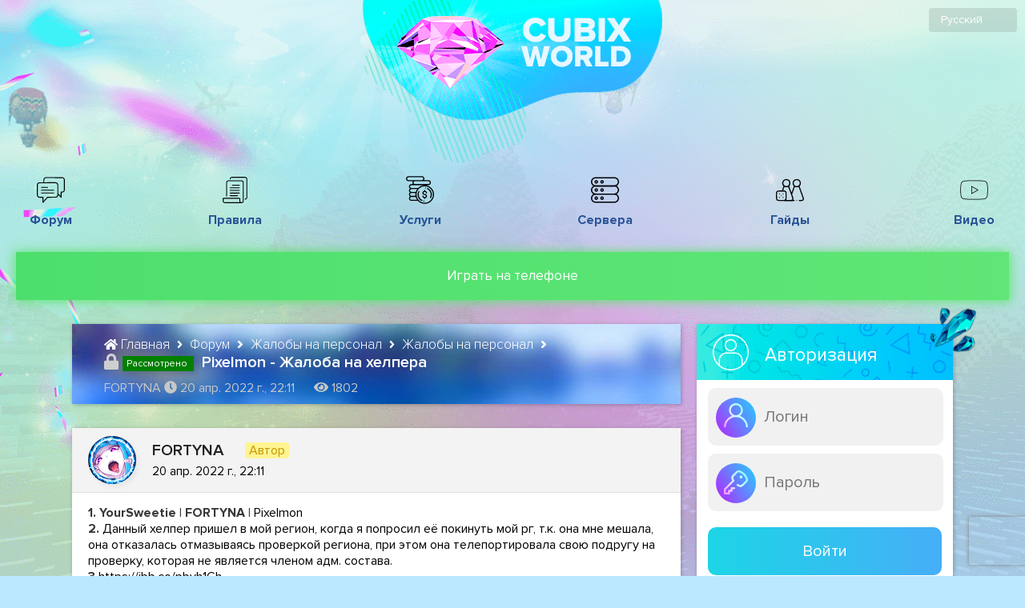

--- FILE ---
content_type: text/html; charset=utf-8
request_url: https://cubixworld.net/forum/topic/11293---zhaloba-na-khelpera-
body_size: 89622
content:
<!doctype html>
<html data-n-head-ssr lang="ru" data-n-head="%7B%22lang%22:%7B%22ssr%22:%22ru%22%7D%7D">
  <head >
    <title>Pixelmon - Жалоба на хелпера  - Жалобы на персонал - Форум - CubixWorld.net</title><meta data-n-head="ssr" charset="utf-8"><meta data-n-head="ssr" name="theme-color" content="#9CC2CE"><meta data-n-head="ssr" name="viewport" content="width=device-width, initial-scale=1.0, maximum-scale=5.0"><meta data-n-head="ssr" name="theme-color" content="#fff"><meta data-n-head="ssr" name="apple-mobile-web-app-status-bar-style" content="black-translucent"><meta data-n-head="ssr" name="apple-mobile-web-app-capable" content="yes"><meta data-n-head="ssr" data-hid="charset" charset="utf-8"><meta data-n-head="ssr" data-hid="mobile-web-app-capable" name="mobile-web-app-capable" content="yes"><meta data-n-head="ssr" data-hid="apple-mobile-web-app-title" name="apple-mobile-web-app-title" content="CubixWorld - Сервера Майнкрафт с модами"><meta data-n-head="ssr" data-hid="og:type" name="og:type" property="og:type" content="website"><meta data-n-head="ssr" data-hid="og:title" name="og:title" property="og:title" content="CubixWorld - Сервера Майнкрафт с модами"><meta data-n-head="ssr" data-hid="og:site_name" name="og:site_name" property="og:site_name" content="CubixWorld - Сервера Майнкрафт с модами"><meta data-n-head="ssr" data-hid="description" name="description" content="Pixelmon - Жалоба на хелпера  - на форуме по майнкрафту"><meta data-n-head="ssr" data-hid="keywords" name="keywords" content="форум, cubixworld, обсуждение, администрация, темы обсуждения"><link data-n-head="ssr" rel="icon" type="image/x-icon" href="/favicon.ico"><link data-n-head="ssr" href="https://cdn.jsdelivr.net/npm/yandex-metrica-watch/tag.js" rel="preload" as="script"><link data-n-head="ssr" data-hid="shortcut-icon" rel="shortcut icon" href="/_nuxt/icons/icon_64x64.cc3165.png"><link data-n-head="ssr" data-hid="apple-touch-icon" rel="apple-touch-icon" href="/_nuxt/icons/icon_512x512.cc3165.png" sizes="512x512"><link data-n-head="ssr" rel="manifest" href="/_nuxt/manifest.cd0f47cf.webmanifest" data-hid="manifest"><script data-n-head="ssr" src="https://www.googletagmanager.com/gtag/js?id=G-Z4MF5E4BBR" async defer></script><script data-n-head="ssr" src="/scripts/ga.js" async defer></script><noscript data-n-head="ssr" data-hid="305080c9"><style></style></noscript><link rel="preload" href="/_nuxt/141c189.js" as="script"><link rel="preload" href="/_nuxt/e6559ab.js" as="script"><link rel="preload" href="/_nuxt/70309a4.js" as="script"><link rel="preload" href="/_nuxt/98f1c9a.js" as="script"><link rel="preload" href="/_nuxt/7c83aaf.js" as="script"><link rel="preload" href="/_nuxt/86c6c64.js" as="script"><style data-vue-ssr-id="5764bbd8:0 42e610a2:0 6fe10b70:0 514e78d0:0 0667d9c0:0 6d2b5fdc:0 1ff4c59c:0 6095d84e:0 c8a8ec92:0 f4d540c2:0 36ec807c:0 105f7448:0 50fe2438:0 1ea38f46:0 62a131f6:0 40b24db9:0 5e70adf7:0 2df85f00:0 61a76f0d:0 b74c2678:0 713f2c79:0 d1eecf2e:0 438515ac:0">.svg-inline--fa,svg:not(:root).svg-inline--fa{overflow:visible}.svg-inline--fa{display:inline-block;font-size:inherit;height:1em;vertical-align:-.125em}.svg-inline--fa.fa-lg{vertical-align:-.225em}.svg-inline--fa.fa-w-1{width:.0625em}.svg-inline--fa.fa-w-2{width:.125em}.svg-inline--fa.fa-w-3{width:.1875em}.svg-inline--fa.fa-w-4{width:.25em}.svg-inline--fa.fa-w-5{width:.3125em}.svg-inline--fa.fa-w-6{width:.375em}.svg-inline--fa.fa-w-7{width:.4375em}.svg-inline--fa.fa-w-8{width:.5em}.svg-inline--fa.fa-w-9{width:.5625em}.svg-inline--fa.fa-w-10{width:.625em}.svg-inline--fa.fa-w-11{width:.6875em}.svg-inline--fa.fa-w-12{width:.75em}.svg-inline--fa.fa-w-13{width:.8125em}.svg-inline--fa.fa-w-14{width:.875em}.svg-inline--fa.fa-w-15{width:.9375em}.svg-inline--fa.fa-w-16{width:1em}.svg-inline--fa.fa-w-17{width:1.0625em}.svg-inline--fa.fa-w-18{width:1.125em}.svg-inline--fa.fa-w-19{width:1.1875em}.svg-inline--fa.fa-w-20{width:1.25em}.svg-inline--fa.fa-pull-left{margin-right:.3em;width:auto}.svg-inline--fa.fa-pull-right{margin-left:.3em;width:auto}.svg-inline--fa.fa-border{height:1.5em}.svg-inline--fa.fa-li{width:2em}.svg-inline--fa.fa-fw{width:1.25em}.fa-layers svg.svg-inline--fa{bottom:0;left:0;margin:auto;position:absolute;right:0;top:0}.fa-layers{display:inline-block;height:1em;position:relative;text-align:center;vertical-align:-.125em;width:1em}.fa-layers svg.svg-inline--fa{transform-origin:center center}.fa-layers-counter,.fa-layers-text{display:inline-block;position:absolute;text-align:center}.fa-layers-text{left:50%;top:50%;transform:translate(-50%,-50%);transform-origin:center center}.fa-layers-counter{background-color:#ff253a;border-radius:1em;box-sizing:border-box;color:#fff;height:1.5em;line-height:1;max-width:5em;min-width:1.5em;overflow:hidden;padding:.25em;right:0;text-overflow:ellipsis;top:0;transform:scale(.25);transform-origin:top right}.fa-layers-bottom-right{bottom:0;right:0;top:auto;transform:scale(.25);transform-origin:bottom right}.fa-layers-bottom-left{bottom:0;left:0;right:auto;top:auto;transform:scale(.25);transform-origin:bottom left}.fa-layers-top-right{right:0;top:0;transform:scale(.25);transform-origin:top right}.fa-layers-top-left{left:0;right:auto;top:0;transform:scale(.25);transform-origin:top left}.fa-lg{font-size:1.33333em;line-height:.75em;vertical-align:-.0667em}.fa-xs{font-size:.75em}.fa-sm{font-size:.875em}.fa-1x{font-size:1em}.fa-2x{font-size:2em}.fa-3x{font-size:3em}.fa-4x{font-size:4em}.fa-5x{font-size:5em}.fa-6x{font-size:6em}.fa-7x{font-size:7em}.fa-8x{font-size:8em}.fa-9x{font-size:9em}.fa-10x{font-size:10em}.fa-fw{text-align:center;width:1.25em}.fa-ul{list-style-type:none;margin-left:2.5em;padding-left:0}.fa-ul>li{position:relative}.fa-li{left:-2em;position:absolute;text-align:center;width:2em;line-height:inherit}.fa-border{border:.08em solid #eee;border-radius:.1em;padding:.2em .25em .15em}.fa-pull-left{float:left}.fa-pull-right{float:right}.fa.fa-pull-left,.fab.fa-pull-left,.fal.fa-pull-left,.far.fa-pull-left,.fas.fa-pull-left{margin-right:.3em}.fa.fa-pull-right,.fab.fa-pull-right,.fal.fa-pull-right,.far.fa-pull-right,.fas.fa-pull-right{margin-left:.3em}.fa-spin{-webkit-animation:fa-spin 2s linear infinite;animation:fa-spin 2s linear infinite}.fa-pulse{-webkit-animation:fa-spin 1s steps(8) infinite;animation:fa-spin 1s steps(8) infinite}@-webkit-keyframes fa-spin{0%{transform:rotate(0deg)}to{transform:rotate(1turn)}}@keyframes fa-spin{0%{transform:rotate(0deg)}to{transform:rotate(1turn)}}.fa-rotate-90{-ms-filter:"progid:DXImageTransform.Microsoft.BasicImage(rotation=1)";transform:rotate(90deg)}.fa-rotate-180{-ms-filter:"progid:DXImageTransform.Microsoft.BasicImage(rotation=2)";transform:rotate(180deg)}.fa-rotate-270{-ms-filter:"progid:DXImageTransform.Microsoft.BasicImage(rotation=3)";transform:rotate(270deg)}.fa-flip-horizontal{-ms-filter:"progid:DXImageTransform.Microsoft.BasicImage(rotation=0, mirror=1)";transform:scaleX(-1)}.fa-flip-vertical{transform:scaleY(-1)}.fa-flip-both,.fa-flip-horizontal.fa-flip-vertical,.fa-flip-vertical{-ms-filter:"progid:DXImageTransform.Microsoft.BasicImage(rotation=2, mirror=1)"}.fa-flip-both,.fa-flip-horizontal.fa-flip-vertical{transform:scale(-1)}:root .fa-flip-both,:root .fa-flip-horizontal,:root .fa-flip-vertical,:root .fa-rotate-90,:root .fa-rotate-180,:root .fa-rotate-270{filter:none}.fa-stack{display:inline-block;height:2em;position:relative;width:2.5em}.fa-stack-1x,.fa-stack-2x{bottom:0;left:0;margin:auto;position:absolute;right:0;top:0}.svg-inline--fa.fa-stack-1x{height:1em;width:1.25em}.svg-inline--fa.fa-stack-2x{height:2em;width:2.5em}.fa-inverse{color:#fff}.sr-only{border:0;clip:rect(0,0,0,0);height:1px;margin:-1px;overflow:hidden;padding:0;position:absolute;width:1px}.sr-only-focusable:active,.sr-only-focusable:focus{clip:auto;height:auto;margin:0;overflow:visible;position:static;width:auto}.svg-inline--fa .fa-primary{fill:currentColor;fill:var(--fa-primary-color,currentColor);opacity:1;opacity:var(--fa-primary-opacity,1)}.svg-inline--fa .fa-secondary{fill:currentColor;fill:var(--fa-secondary-color,currentColor)}.svg-inline--fa .fa-secondary,.svg-inline--fa.fa-swap-opacity .fa-primary{opacity:.4;opacity:var(--fa-secondary-opacity,.4)}.svg-inline--fa.fa-swap-opacity .fa-secondary{opacity:1;opacity:var(--fa-primary-opacity,1)}.svg-inline--fa mask .fa-primary,.svg-inline--fa mask .fa-secondary{fill:#000}.fad.fa-inverse{color:#fff}
::-webkit-scrollbar{width:10px}::-webkit-scrollbar-track{background:#e1fdff}::-webkit-scrollbar-thumb{background:#00c3ff}::-webkit-scrollbar-thumb:hover{background:#0389f7}body{padding:0;margin:0;background:#bce8ff url(/_nuxt/img/pattern.e9c1ea2.png) repeat;background-size:100%;font-weight:400;height:100%;width:100%}body,button,input{font-family:"ProximaNova",Arial}a{text-decoration:none;color:#000}.noselect{-webkit-touch-callout:none;-webkit-user-select:none;-moz-user-select:none;-ms-user-select:none;user-select:none}.whiteIcon{filter:invert(1)}.page{margin-top:-1000px}.block{display:inline-block;margin-top:30px;background:#fff;overflow:hidden;box-shadow:1px 1px 5px 0 rgba(0,0,0,.25)}.block:first-child{margin-top:0}.snow_block{position:absolute;margin-top:-40px;margin-left:-7px}.block .head{width:100%;height:70px;background:url(/_nuxt/img/block_head.088a3f4.png) repeat;background-size:cover}.block .head img{width:45px;height:45px;margin-top:13px;margin-left:20px;float:left;pointer-events:none}.block .head .rightIcon{float:right}.block .head .cristall{position:absolute;margin-left:-30px;margin-top:-21px;width:60px;height:57px}.block .head .name{margin-top:25px;color:#fff;font-size:23px;float:left;margin-left:20px}.whitePage{background:#fff;width:100%;box-shadow:1px 1px 5px 0 rgba(0,0,0,.25)}.bird_flying{width:145px;height:66px;position:absolute;background:url(/_nuxt/img/bird.a7d7c9e.png) no-repeat;right:70px;top:60px}.balloon{width:54px;height:77px;background:url(/_nuxt/img/balloon.22aff56.png) no-repeat;left:70px;top:35px;-webkit-animation:bird-circular 15s linear infinite;animation:bird-circular 15s linear infinite}.balloon,.block1{position:absolute}.block1{width:272px;height:258px;right:40px;top:400px;-webkit-animation:levitate 15s infinite;animation:levitate 15s infinite;background:url(/_nuxt/img/block2.1c4d636.png) no-repeat}.block2{width:137px;height:104px;left:50px;top:250px;position:absolute;-webkit-animation:bird-circular 20s linear infinite;animation:bird-circular 20s linear infinite;background:url(/_nuxt/img/bee.e6c9a66.png) no-repeat}@media (max-width:1700px){.block1{right:0}.block2{left:-50px}}@media (max-width:1600px){.bird_flying,.block1,.block2{display:none}}@media (max-width:1400px){.balloon{left:10px;top:100px}}@-webkit-keyframes levitate{0%{transform:translate(0)}60%{transform:translateY(20px)}to{transform:translate(0)}}@keyframes levitate{0%{transform:translate(0)}60%{transform:translateY(20px)}to{transform:translate(0)}}@-webkit-keyframes bird-circular{0%{transform:rotate(1turn) translateX(10px) rotate(-1turn)}to{transform:rotate(0) translateX(10px) rotate(0)}}@keyframes bird-circular{0%{transform:rotate(1turn) translateX(10px) rotate(-1turn)}to{transform:rotate(0) translateX(10px) rotate(0)}}@-webkit-keyframes animationFrames{0%{transform:translate(0) scaleX(1)}31%{transform:translate(-225px,61px) scaleX(1)}to{transform:translate(-225px,61px) scaleX(1)}}@keyframes animationFrames{0%{transform:translate(0) scaleX(1)}31%{transform:translate(-225px,61px) scaleX(1)}to{transform:translate(-225px,61px) scaleX(1)}}.content{width:1200px;display:inline-block;margin:0 calc(50% - 600px)}.content .left{width:830px;float:left}.content .right{width:335px;float:right}.page_text{width:calc(100% - 80px);text-align:center;display:inline-block;padding:20px 40px;font-size:20px;font-weight:300}.page_text a{color:#0679c5;font-weight:600}.fade-enter-active,.fade-leave-active{transition:opacity .5s}.fade-enter,.fade-leave-to{opacity:0}.backInDown-enter-active,.backInDown-leave-active{-webkit-animation-name:backInDown;animation-name:backInDown;-webkit-animation-duration:.5s;animation-duration:.5s;-webkit-animation-fill-mode:both;animation-fill-mode:both}.backInDown-enter,.backInDown-leave-to{-webkit-animation-name:backOutUp;animation-name:backOutUp;-webkit-animation-duration:.5s;animation-duration:.5s;-webkit-animation-fill-mode:both;animation-fill-mode:both}.slideInDown-enter-active,.slideInDown-leave-active{-webkit-animation-name:slideInDown;animation-name:slideInDown;-webkit-animation-duration:.3s;animation-duration:.3s;-webkit-animation-fill-mode:both;animation-fill-mode:both}.slideInDown-enter,.slideInDown-leave-to{-webkit-animation-name:slideInUp;animation-name:slideInUp;-webkit-animation-duration:.3s;animation-duration:.3s;-webkit-animation-fill-mode:both;animation-fill-mode:both}.slide-fadeBott-enter-active{transition:all .1s ease}.slide-fadeBott-leave-active{transition:all .2s cubic-bezier(1,.5,.8,1)}.slide-fadeBott-enter,.slide-fadeBott-leave-to{transform:translateY(10px);opacity:0}.loading_icon_button{width:40px;-webkit-animation-name:spin;animation-name:spin;-webkit-animation-duration:4s;animation-duration:4s;-webkit-animation-iteration-count:infinite;animation-iteration-count:infinite;-webkit-animation-timing-function:linear;animation-timing-function:linear}@-webkit-keyframes spin{0%{-webkit-transform:rotate(0deg)}to{-webkit-transform:rotate(1turn)}}@-webkit-keyframes backInDown{0%{transform:translateY(-50px) scale(.7);opacity:.7}80%{transform:translateY(0) scale(.7);opacity:.7}to{transform:scale(1);opacity:1}}@keyframes backInDown{0%{transform:translateY(-50px) scale(.7);opacity:.7}80%{transform:translateY(0) scale(.7);opacity:.7}to{transform:scale(1);opacity:1}}@-webkit-keyframes backOutUp{0%{transform:scale(1);opacity:1}20%{transform:translateY(0) scale(.7);opacity:.7}to{transform:translateY(-50px) scale(.7);opacity:.7}}@keyframes backOutUp{0%{transform:scale(1);opacity:1}20%{transform:translateY(0) scale(.7);opacity:.7}to{transform:translateY(-50px) scale(.7);opacity:.7}}@-webkit-keyframes slideInDown{0%{transform:translate3d(0,-40px,0);visibility:visible}to{transform:translateZ(0)}}@keyframes slideInDown{0%{transform:translate3d(0,-40px,0);visibility:visible}to{transform:translateZ(0)}}@-webkit-keyframes slideInUp{0%{opacity:1}to{opacity:0;transform:translate3d(0,-100px,0)}}@keyframes slideInUp{0%{opacity:1}to{opacity:0;transform:translate3d(0,-100px,0)}}.user_group{padding:0 3px;border-radius:4px;display:table;font-size:16px;float:left;margin-left:5px;margin-top:2px}.user_color{background:#b0b0b0;color:#f0fff0}.editor_color{background:#82b194;color:#f0fff0}.helper_color{background:#50f150;color:#f0fff0}.mlmoder_color,.moder_color,.stmoder_color{background:#00b000;color:#f0fff0}.admin_color,.mladmin_color,.stadmin_color{background:#ff5858;color:#f0fff0}.gladmin_color{background:#ff7944;color:#f0fff0}.curator_color{background:#b10000;color:#f0fff0}.media_color{background:#ff6344;color:#f0fff0}.techadmin_color{background-color:#fbda61;background-image:linear-gradient(270deg,#fbda61,#ff5acd);color:#f0fff0}.owner_color{background-color:#08aeea;background-image:linear-gradient(90deg,#08aeea,#2af5ec);color:#f0fff0}.team_tag_color{background:#91ff5d;color:#414141;padding:0 3px}.donate_tag_color{background:#f6ffa9;color:#414141;padding:0 3px}.donate_tag_color img{width:16px;vertical-align:text-top}.blogger_color{background-color:#ea0884;background-image:linear-gradient(90deg,#fd1394,#f00000);color:#f0fff0}.onlineStream{-webkit-animation:pulse 2s ease-in-out infinite;animation:pulse 2s ease-in-out infinite}@-webkit-keyframes pulse{0%{transform:scale(1.1)}50%{transform:scale(1)}to{transform:scale(1.1)}}@keyframes pulse{0%{transform:scale(1.1)}50%{transform:scale(1)}to{transform:scale(1.1)}}@media (max-width:1280px){.content{width:1100px!important;display:inline-block;margin:0 calc(50% - 550px)!important}.content .left{width:760px!important}.content .right{width:320px!important}}@media (max-width:1150px){.content{width:calc(100% - 200px)!important;display:inline-block;margin:0 100px!important}.content .left,.content .right{width:100%!important}.content .right{margin-top:30px}}@media (max-width:1000px){.content{width:calc(100% - 10px)!important;display:inline-block;margin:0 5px!important}}.cryst{width:25px;height:25px;vertical-align:middle}

.tooltip{display:block!important;z-index:10000}.tooltip .tooltip-inner{background:#000;color:#fff;border-radius:16px;padding:5px 10px 4px}.tooltip .tooltip-arrow{width:0;height:0;border-style:solid;position:absolute;margin:5px;border-color:#000;z-index:1}.tooltip[x-placement^=top]{margin-bottom:5px}.tooltip[x-placement^=top] .tooltip-arrow{border-width:5px 5px 0;border-left-color:transparent!important;border-right-color:transparent!important;border-bottom-color:transparent!important;bottom:-5px;left:calc(50% - 5px);margin-top:0;margin-bottom:0}.tooltip[x-placement^=bottom]{margin-top:5px}.tooltip[x-placement^=bottom] .tooltip-arrow{border-width:0 5px 5px;border-left-color:transparent!important;border-right-color:transparent!important;border-top-color:transparent!important;top:-5px;left:calc(50% - 5px);margin-top:0;margin-bottom:0}.tooltip[x-placement^=right]{margin-left:5px}.tooltip[x-placement^=right] .tooltip-arrow{border-width:5px 5px 5px 0;border-left-color:transparent!important;border-top-color:transparent!important;border-bottom-color:transparent!important;left:-5px;top:calc(50% - 5px);margin-left:0;margin-right:0}.tooltip[x-placement^=left]{margin-right:5px}.tooltip[x-placement^=left] .tooltip-arrow{border-width:5px 0 5px 5px;border-top-color:transparent!important;border-right-color:transparent!important;border-bottom-color:transparent!important;right:-5px;top:calc(50% - 5px);margin-left:0;margin-right:0}.tooltip.popover .popover-inner{background:#f9f9f9;color:#000;padding:24px;border-radius:5px;box-shadow:0 5px 30px rgba(black,.1)}.tooltip.popover .popover-arrow{border-color:#f9f9f9}.tooltip[aria-hidden=true]{visibility:hidden;opacity:0;transition:opacity .15s,visibility .15s}.tooltip[aria-hidden=false]{visibility:visible;opacity:1;transition:opacity .15s}
[data-aos][data-aos][data-aos-duration="50"],body[data-aos-duration="50"] [data-aos]{transition-duration:50ms}[data-aos][data-aos][data-aos-delay="50"],body[data-aos-delay="50"] [data-aos]{transition-delay:0}[data-aos][data-aos][data-aos-delay="50"].aos-animate,body[data-aos-delay="50"] [data-aos].aos-animate{transition-delay:50ms}[data-aos][data-aos][data-aos-duration="100"],body[data-aos-duration="100"] [data-aos]{transition-duration:.1s}[data-aos][data-aos][data-aos-delay="100"],body[data-aos-delay="100"] [data-aos]{transition-delay:0}[data-aos][data-aos][data-aos-delay="100"].aos-animate,body[data-aos-delay="100"] [data-aos].aos-animate{transition-delay:.1s}[data-aos][data-aos][data-aos-duration="150"],body[data-aos-duration="150"] [data-aos]{transition-duration:.15s}[data-aos][data-aos][data-aos-delay="150"],body[data-aos-delay="150"] [data-aos]{transition-delay:0}[data-aos][data-aos][data-aos-delay="150"].aos-animate,body[data-aos-delay="150"] [data-aos].aos-animate{transition-delay:.15s}[data-aos][data-aos][data-aos-duration="200"],body[data-aos-duration="200"] [data-aos]{transition-duration:.2s}[data-aos][data-aos][data-aos-delay="200"],body[data-aos-delay="200"] [data-aos]{transition-delay:0}[data-aos][data-aos][data-aos-delay="200"].aos-animate,body[data-aos-delay="200"] [data-aos].aos-animate{transition-delay:.2s}[data-aos][data-aos][data-aos-duration="250"],body[data-aos-duration="250"] [data-aos]{transition-duration:.25s}[data-aos][data-aos][data-aos-delay="250"],body[data-aos-delay="250"] [data-aos]{transition-delay:0}[data-aos][data-aos][data-aos-delay="250"].aos-animate,body[data-aos-delay="250"] [data-aos].aos-animate{transition-delay:.25s}[data-aos][data-aos][data-aos-duration="300"],body[data-aos-duration="300"] [data-aos]{transition-duration:.3s}[data-aos][data-aos][data-aos-delay="300"],body[data-aos-delay="300"] [data-aos]{transition-delay:0}[data-aos][data-aos][data-aos-delay="300"].aos-animate,body[data-aos-delay="300"] [data-aos].aos-animate{transition-delay:.3s}[data-aos][data-aos][data-aos-duration="350"],body[data-aos-duration="350"] [data-aos]{transition-duration:.35s}[data-aos][data-aos][data-aos-delay="350"],body[data-aos-delay="350"] [data-aos]{transition-delay:0}[data-aos][data-aos][data-aos-delay="350"].aos-animate,body[data-aos-delay="350"] [data-aos].aos-animate{transition-delay:.35s}[data-aos][data-aos][data-aos-duration="400"],body[data-aos-duration="400"] [data-aos]{transition-duration:.4s}[data-aos][data-aos][data-aos-delay="400"],body[data-aos-delay="400"] [data-aos]{transition-delay:0}[data-aos][data-aos][data-aos-delay="400"].aos-animate,body[data-aos-delay="400"] [data-aos].aos-animate{transition-delay:.4s}[data-aos][data-aos][data-aos-duration="450"],body[data-aos-duration="450"] [data-aos]{transition-duration:.45s}[data-aos][data-aos][data-aos-delay="450"],body[data-aos-delay="450"] [data-aos]{transition-delay:0}[data-aos][data-aos][data-aos-delay="450"].aos-animate,body[data-aos-delay="450"] [data-aos].aos-animate{transition-delay:.45s}[data-aos][data-aos][data-aos-duration="500"],body[data-aos-duration="500"] [data-aos]{transition-duration:.5s}[data-aos][data-aos][data-aos-delay="500"],body[data-aos-delay="500"] [data-aos]{transition-delay:0}[data-aos][data-aos][data-aos-delay="500"].aos-animate,body[data-aos-delay="500"] [data-aos].aos-animate{transition-delay:.5s}[data-aos][data-aos][data-aos-duration="550"],body[data-aos-duration="550"] [data-aos]{transition-duration:.55s}[data-aos][data-aos][data-aos-delay="550"],body[data-aos-delay="550"] [data-aos]{transition-delay:0}[data-aos][data-aos][data-aos-delay="550"].aos-animate,body[data-aos-delay="550"] [data-aos].aos-animate{transition-delay:.55s}[data-aos][data-aos][data-aos-duration="600"],body[data-aos-duration="600"] [data-aos]{transition-duration:.6s}[data-aos][data-aos][data-aos-delay="600"],body[data-aos-delay="600"] [data-aos]{transition-delay:0}[data-aos][data-aos][data-aos-delay="600"].aos-animate,body[data-aos-delay="600"] [data-aos].aos-animate{transition-delay:.6s}[data-aos][data-aos][data-aos-duration="650"],body[data-aos-duration="650"] [data-aos]{transition-duration:.65s}[data-aos][data-aos][data-aos-delay="650"],body[data-aos-delay="650"] [data-aos]{transition-delay:0}[data-aos][data-aos][data-aos-delay="650"].aos-animate,body[data-aos-delay="650"] [data-aos].aos-animate{transition-delay:.65s}[data-aos][data-aos][data-aos-duration="700"],body[data-aos-duration="700"] [data-aos]{transition-duration:.7s}[data-aos][data-aos][data-aos-delay="700"],body[data-aos-delay="700"] [data-aos]{transition-delay:0}[data-aos][data-aos][data-aos-delay="700"].aos-animate,body[data-aos-delay="700"] [data-aos].aos-animate{transition-delay:.7s}[data-aos][data-aos][data-aos-duration="750"],body[data-aos-duration="750"] [data-aos]{transition-duration:.75s}[data-aos][data-aos][data-aos-delay="750"],body[data-aos-delay="750"] [data-aos]{transition-delay:0}[data-aos][data-aos][data-aos-delay="750"].aos-animate,body[data-aos-delay="750"] [data-aos].aos-animate{transition-delay:.75s}[data-aos][data-aos][data-aos-duration="800"],body[data-aos-duration="800"] [data-aos]{transition-duration:.8s}[data-aos][data-aos][data-aos-delay="800"],body[data-aos-delay="800"] [data-aos]{transition-delay:0}[data-aos][data-aos][data-aos-delay="800"].aos-animate,body[data-aos-delay="800"] [data-aos].aos-animate{transition-delay:.8s}[data-aos][data-aos][data-aos-duration="850"],body[data-aos-duration="850"] [data-aos]{transition-duration:.85s}[data-aos][data-aos][data-aos-delay="850"],body[data-aos-delay="850"] [data-aos]{transition-delay:0}[data-aos][data-aos][data-aos-delay="850"].aos-animate,body[data-aos-delay="850"] [data-aos].aos-animate{transition-delay:.85s}[data-aos][data-aos][data-aos-duration="900"],body[data-aos-duration="900"] [data-aos]{transition-duration:.9s}[data-aos][data-aos][data-aos-delay="900"],body[data-aos-delay="900"] [data-aos]{transition-delay:0}[data-aos][data-aos][data-aos-delay="900"].aos-animate,body[data-aos-delay="900"] [data-aos].aos-animate{transition-delay:.9s}[data-aos][data-aos][data-aos-duration="950"],body[data-aos-duration="950"] [data-aos]{transition-duration:.95s}[data-aos][data-aos][data-aos-delay="950"],body[data-aos-delay="950"] [data-aos]{transition-delay:0}[data-aos][data-aos][data-aos-delay="950"].aos-animate,body[data-aos-delay="950"] [data-aos].aos-animate{transition-delay:.95s}[data-aos][data-aos][data-aos-duration="1000"],body[data-aos-duration="1000"] [data-aos]{transition-duration:1s}[data-aos][data-aos][data-aos-delay="1000"],body[data-aos-delay="1000"] [data-aos]{transition-delay:0}[data-aos][data-aos][data-aos-delay="1000"].aos-animate,body[data-aos-delay="1000"] [data-aos].aos-animate{transition-delay:1s}[data-aos][data-aos][data-aos-duration="1050"],body[data-aos-duration="1050"] [data-aos]{transition-duration:1.05s}[data-aos][data-aos][data-aos-delay="1050"],body[data-aos-delay="1050"] [data-aos]{transition-delay:0}[data-aos][data-aos][data-aos-delay="1050"].aos-animate,body[data-aos-delay="1050"] [data-aos].aos-animate{transition-delay:1.05s}[data-aos][data-aos][data-aos-duration="1100"],body[data-aos-duration="1100"] [data-aos]{transition-duration:1.1s}[data-aos][data-aos][data-aos-delay="1100"],body[data-aos-delay="1100"] [data-aos]{transition-delay:0}[data-aos][data-aos][data-aos-delay="1100"].aos-animate,body[data-aos-delay="1100"] [data-aos].aos-animate{transition-delay:1.1s}[data-aos][data-aos][data-aos-duration="1150"],body[data-aos-duration="1150"] [data-aos]{transition-duration:1.15s}[data-aos][data-aos][data-aos-delay="1150"],body[data-aos-delay="1150"] [data-aos]{transition-delay:0}[data-aos][data-aos][data-aos-delay="1150"].aos-animate,body[data-aos-delay="1150"] [data-aos].aos-animate{transition-delay:1.15s}[data-aos][data-aos][data-aos-duration="1200"],body[data-aos-duration="1200"] [data-aos]{transition-duration:1.2s}[data-aos][data-aos][data-aos-delay="1200"],body[data-aos-delay="1200"] [data-aos]{transition-delay:0}[data-aos][data-aos][data-aos-delay="1200"].aos-animate,body[data-aos-delay="1200"] [data-aos].aos-animate{transition-delay:1.2s}[data-aos][data-aos][data-aos-duration="1250"],body[data-aos-duration="1250"] [data-aos]{transition-duration:1.25s}[data-aos][data-aos][data-aos-delay="1250"],body[data-aos-delay="1250"] [data-aos]{transition-delay:0}[data-aos][data-aos][data-aos-delay="1250"].aos-animate,body[data-aos-delay="1250"] [data-aos].aos-animate{transition-delay:1.25s}[data-aos][data-aos][data-aos-duration="1300"],body[data-aos-duration="1300"] [data-aos]{transition-duration:1.3s}[data-aos][data-aos][data-aos-delay="1300"],body[data-aos-delay="1300"] [data-aos]{transition-delay:0}[data-aos][data-aos][data-aos-delay="1300"].aos-animate,body[data-aos-delay="1300"] [data-aos].aos-animate{transition-delay:1.3s}[data-aos][data-aos][data-aos-duration="1350"],body[data-aos-duration="1350"] [data-aos]{transition-duration:1.35s}[data-aos][data-aos][data-aos-delay="1350"],body[data-aos-delay="1350"] [data-aos]{transition-delay:0}[data-aos][data-aos][data-aos-delay="1350"].aos-animate,body[data-aos-delay="1350"] [data-aos].aos-animate{transition-delay:1.35s}[data-aos][data-aos][data-aos-duration="1400"],body[data-aos-duration="1400"] [data-aos]{transition-duration:1.4s}[data-aos][data-aos][data-aos-delay="1400"],body[data-aos-delay="1400"] [data-aos]{transition-delay:0}[data-aos][data-aos][data-aos-delay="1400"].aos-animate,body[data-aos-delay="1400"] [data-aos].aos-animate{transition-delay:1.4s}[data-aos][data-aos][data-aos-duration="1450"],body[data-aos-duration="1450"] [data-aos]{transition-duration:1.45s}[data-aos][data-aos][data-aos-delay="1450"],body[data-aos-delay="1450"] [data-aos]{transition-delay:0}[data-aos][data-aos][data-aos-delay="1450"].aos-animate,body[data-aos-delay="1450"] [data-aos].aos-animate{transition-delay:1.45s}[data-aos][data-aos][data-aos-duration="1500"],body[data-aos-duration="1500"] [data-aos]{transition-duration:1.5s}[data-aos][data-aos][data-aos-delay="1500"],body[data-aos-delay="1500"] [data-aos]{transition-delay:0}[data-aos][data-aos][data-aos-delay="1500"].aos-animate,body[data-aos-delay="1500"] [data-aos].aos-animate{transition-delay:1.5s}[data-aos][data-aos][data-aos-duration="1550"],body[data-aos-duration="1550"] [data-aos]{transition-duration:1.55s}[data-aos][data-aos][data-aos-delay="1550"],body[data-aos-delay="1550"] [data-aos]{transition-delay:0}[data-aos][data-aos][data-aos-delay="1550"].aos-animate,body[data-aos-delay="1550"] [data-aos].aos-animate{transition-delay:1.55s}[data-aos][data-aos][data-aos-duration="1600"],body[data-aos-duration="1600"] [data-aos]{transition-duration:1.6s}[data-aos][data-aos][data-aos-delay="1600"],body[data-aos-delay="1600"] [data-aos]{transition-delay:0}[data-aos][data-aos][data-aos-delay="1600"].aos-animate,body[data-aos-delay="1600"] [data-aos].aos-animate{transition-delay:1.6s}[data-aos][data-aos][data-aos-duration="1650"],body[data-aos-duration="1650"] [data-aos]{transition-duration:1.65s}[data-aos][data-aos][data-aos-delay="1650"],body[data-aos-delay="1650"] [data-aos]{transition-delay:0}[data-aos][data-aos][data-aos-delay="1650"].aos-animate,body[data-aos-delay="1650"] [data-aos].aos-animate{transition-delay:1.65s}[data-aos][data-aos][data-aos-duration="1700"],body[data-aos-duration="1700"] [data-aos]{transition-duration:1.7s}[data-aos][data-aos][data-aos-delay="1700"],body[data-aos-delay="1700"] [data-aos]{transition-delay:0}[data-aos][data-aos][data-aos-delay="1700"].aos-animate,body[data-aos-delay="1700"] [data-aos].aos-animate{transition-delay:1.7s}[data-aos][data-aos][data-aos-duration="1750"],body[data-aos-duration="1750"] [data-aos]{transition-duration:1.75s}[data-aos][data-aos][data-aos-delay="1750"],body[data-aos-delay="1750"] [data-aos]{transition-delay:0}[data-aos][data-aos][data-aos-delay="1750"].aos-animate,body[data-aos-delay="1750"] [data-aos].aos-animate{transition-delay:1.75s}[data-aos][data-aos][data-aos-duration="1800"],body[data-aos-duration="1800"] [data-aos]{transition-duration:1.8s}[data-aos][data-aos][data-aos-delay="1800"],body[data-aos-delay="1800"] [data-aos]{transition-delay:0}[data-aos][data-aos][data-aos-delay="1800"].aos-animate,body[data-aos-delay="1800"] [data-aos].aos-animate{transition-delay:1.8s}[data-aos][data-aos][data-aos-duration="1850"],body[data-aos-duration="1850"] [data-aos]{transition-duration:1.85s}[data-aos][data-aos][data-aos-delay="1850"],body[data-aos-delay="1850"] [data-aos]{transition-delay:0}[data-aos][data-aos][data-aos-delay="1850"].aos-animate,body[data-aos-delay="1850"] [data-aos].aos-animate{transition-delay:1.85s}[data-aos][data-aos][data-aos-duration="1900"],body[data-aos-duration="1900"] [data-aos]{transition-duration:1.9s}[data-aos][data-aos][data-aos-delay="1900"],body[data-aos-delay="1900"] [data-aos]{transition-delay:0}[data-aos][data-aos][data-aos-delay="1900"].aos-animate,body[data-aos-delay="1900"] [data-aos].aos-animate{transition-delay:1.9s}[data-aos][data-aos][data-aos-duration="1950"],body[data-aos-duration="1950"] [data-aos]{transition-duration:1.95s}[data-aos][data-aos][data-aos-delay="1950"],body[data-aos-delay="1950"] [data-aos]{transition-delay:0}[data-aos][data-aos][data-aos-delay="1950"].aos-animate,body[data-aos-delay="1950"] [data-aos].aos-animate{transition-delay:1.95s}[data-aos][data-aos][data-aos-duration="2000"],body[data-aos-duration="2000"] [data-aos]{transition-duration:2s}[data-aos][data-aos][data-aos-delay="2000"],body[data-aos-delay="2000"] [data-aos]{transition-delay:0}[data-aos][data-aos][data-aos-delay="2000"].aos-animate,body[data-aos-delay="2000"] [data-aos].aos-animate{transition-delay:2s}[data-aos][data-aos][data-aos-duration="2050"],body[data-aos-duration="2050"] [data-aos]{transition-duration:2.05s}[data-aos][data-aos][data-aos-delay="2050"],body[data-aos-delay="2050"] [data-aos]{transition-delay:0}[data-aos][data-aos][data-aos-delay="2050"].aos-animate,body[data-aos-delay="2050"] [data-aos].aos-animate{transition-delay:2.05s}[data-aos][data-aos][data-aos-duration="2100"],body[data-aos-duration="2100"] [data-aos]{transition-duration:2.1s}[data-aos][data-aos][data-aos-delay="2100"],body[data-aos-delay="2100"] [data-aos]{transition-delay:0}[data-aos][data-aos][data-aos-delay="2100"].aos-animate,body[data-aos-delay="2100"] [data-aos].aos-animate{transition-delay:2.1s}[data-aos][data-aos][data-aos-duration="2150"],body[data-aos-duration="2150"] [data-aos]{transition-duration:2.15s}[data-aos][data-aos][data-aos-delay="2150"],body[data-aos-delay="2150"] [data-aos]{transition-delay:0}[data-aos][data-aos][data-aos-delay="2150"].aos-animate,body[data-aos-delay="2150"] [data-aos].aos-animate{transition-delay:2.15s}[data-aos][data-aos][data-aos-duration="2200"],body[data-aos-duration="2200"] [data-aos]{transition-duration:2.2s}[data-aos][data-aos][data-aos-delay="2200"],body[data-aos-delay="2200"] [data-aos]{transition-delay:0}[data-aos][data-aos][data-aos-delay="2200"].aos-animate,body[data-aos-delay="2200"] [data-aos].aos-animate{transition-delay:2.2s}[data-aos][data-aos][data-aos-duration="2250"],body[data-aos-duration="2250"] [data-aos]{transition-duration:2.25s}[data-aos][data-aos][data-aos-delay="2250"],body[data-aos-delay="2250"] [data-aos]{transition-delay:0}[data-aos][data-aos][data-aos-delay="2250"].aos-animate,body[data-aos-delay="2250"] [data-aos].aos-animate{transition-delay:2.25s}[data-aos][data-aos][data-aos-duration="2300"],body[data-aos-duration="2300"] [data-aos]{transition-duration:2.3s}[data-aos][data-aos][data-aos-delay="2300"],body[data-aos-delay="2300"] [data-aos]{transition-delay:0}[data-aos][data-aos][data-aos-delay="2300"].aos-animate,body[data-aos-delay="2300"] [data-aos].aos-animate{transition-delay:2.3s}[data-aos][data-aos][data-aos-duration="2350"],body[data-aos-duration="2350"] [data-aos]{transition-duration:2.35s}[data-aos][data-aos][data-aos-delay="2350"],body[data-aos-delay="2350"] [data-aos]{transition-delay:0}[data-aos][data-aos][data-aos-delay="2350"].aos-animate,body[data-aos-delay="2350"] [data-aos].aos-animate{transition-delay:2.35s}[data-aos][data-aos][data-aos-duration="2400"],body[data-aos-duration="2400"] [data-aos]{transition-duration:2.4s}[data-aos][data-aos][data-aos-delay="2400"],body[data-aos-delay="2400"] [data-aos]{transition-delay:0}[data-aos][data-aos][data-aos-delay="2400"].aos-animate,body[data-aos-delay="2400"] [data-aos].aos-animate{transition-delay:2.4s}[data-aos][data-aos][data-aos-duration="2450"],body[data-aos-duration="2450"] [data-aos]{transition-duration:2.45s}[data-aos][data-aos][data-aos-delay="2450"],body[data-aos-delay="2450"] [data-aos]{transition-delay:0}[data-aos][data-aos][data-aos-delay="2450"].aos-animate,body[data-aos-delay="2450"] [data-aos].aos-animate{transition-delay:2.45s}[data-aos][data-aos][data-aos-duration="2500"],body[data-aos-duration="2500"] [data-aos]{transition-duration:2.5s}[data-aos][data-aos][data-aos-delay="2500"],body[data-aos-delay="2500"] [data-aos]{transition-delay:0}[data-aos][data-aos][data-aos-delay="2500"].aos-animate,body[data-aos-delay="2500"] [data-aos].aos-animate{transition-delay:2.5s}[data-aos][data-aos][data-aos-duration="2550"],body[data-aos-duration="2550"] [data-aos]{transition-duration:2.55s}[data-aos][data-aos][data-aos-delay="2550"],body[data-aos-delay="2550"] [data-aos]{transition-delay:0}[data-aos][data-aos][data-aos-delay="2550"].aos-animate,body[data-aos-delay="2550"] [data-aos].aos-animate{transition-delay:2.55s}[data-aos][data-aos][data-aos-duration="2600"],body[data-aos-duration="2600"] [data-aos]{transition-duration:2.6s}[data-aos][data-aos][data-aos-delay="2600"],body[data-aos-delay="2600"] [data-aos]{transition-delay:0}[data-aos][data-aos][data-aos-delay="2600"].aos-animate,body[data-aos-delay="2600"] [data-aos].aos-animate{transition-delay:2.6s}[data-aos][data-aos][data-aos-duration="2650"],body[data-aos-duration="2650"] [data-aos]{transition-duration:2.65s}[data-aos][data-aos][data-aos-delay="2650"],body[data-aos-delay="2650"] [data-aos]{transition-delay:0}[data-aos][data-aos][data-aos-delay="2650"].aos-animate,body[data-aos-delay="2650"] [data-aos].aos-animate{transition-delay:2.65s}[data-aos][data-aos][data-aos-duration="2700"],body[data-aos-duration="2700"] [data-aos]{transition-duration:2.7s}[data-aos][data-aos][data-aos-delay="2700"],body[data-aos-delay="2700"] [data-aos]{transition-delay:0}[data-aos][data-aos][data-aos-delay="2700"].aos-animate,body[data-aos-delay="2700"] [data-aos].aos-animate{transition-delay:2.7s}[data-aos][data-aos][data-aos-duration="2750"],body[data-aos-duration="2750"] [data-aos]{transition-duration:2.75s}[data-aos][data-aos][data-aos-delay="2750"],body[data-aos-delay="2750"] [data-aos]{transition-delay:0}[data-aos][data-aos][data-aos-delay="2750"].aos-animate,body[data-aos-delay="2750"] [data-aos].aos-animate{transition-delay:2.75s}[data-aos][data-aos][data-aos-duration="2800"],body[data-aos-duration="2800"] [data-aos]{transition-duration:2.8s}[data-aos][data-aos][data-aos-delay="2800"],body[data-aos-delay="2800"] [data-aos]{transition-delay:0}[data-aos][data-aos][data-aos-delay="2800"].aos-animate,body[data-aos-delay="2800"] [data-aos].aos-animate{transition-delay:2.8s}[data-aos][data-aos][data-aos-duration="2850"],body[data-aos-duration="2850"] [data-aos]{transition-duration:2.85s}[data-aos][data-aos][data-aos-delay="2850"],body[data-aos-delay="2850"] [data-aos]{transition-delay:0}[data-aos][data-aos][data-aos-delay="2850"].aos-animate,body[data-aos-delay="2850"] [data-aos].aos-animate{transition-delay:2.85s}[data-aos][data-aos][data-aos-duration="2900"],body[data-aos-duration="2900"] [data-aos]{transition-duration:2.9s}[data-aos][data-aos][data-aos-delay="2900"],body[data-aos-delay="2900"] [data-aos]{transition-delay:0}[data-aos][data-aos][data-aos-delay="2900"].aos-animate,body[data-aos-delay="2900"] [data-aos].aos-animate{transition-delay:2.9s}[data-aos][data-aos][data-aos-duration="2950"],body[data-aos-duration="2950"] [data-aos]{transition-duration:2.95s}[data-aos][data-aos][data-aos-delay="2950"],body[data-aos-delay="2950"] [data-aos]{transition-delay:0}[data-aos][data-aos][data-aos-delay="2950"].aos-animate,body[data-aos-delay="2950"] [data-aos].aos-animate{transition-delay:2.95s}[data-aos][data-aos][data-aos-duration="3000"],body[data-aos-duration="3000"] [data-aos]{transition-duration:3s}[data-aos][data-aos][data-aos-delay="3000"],body[data-aos-delay="3000"] [data-aos]{transition-delay:0}[data-aos][data-aos][data-aos-delay="3000"].aos-animate,body[data-aos-delay="3000"] [data-aos].aos-animate{transition-delay:3s}[data-aos][data-aos][data-aos-easing=linear],body[data-aos-easing=linear] [data-aos]{transition-timing-function:cubic-bezier(.25,.25,.75,.75)}[data-aos][data-aos][data-aos-easing=ease],body[data-aos-easing=ease] [data-aos]{transition-timing-function:ease}[data-aos][data-aos][data-aos-easing=ease-in],body[data-aos-easing=ease-in] [data-aos]{transition-timing-function:ease-in}[data-aos][data-aos][data-aos-easing=ease-out],body[data-aos-easing=ease-out] [data-aos]{transition-timing-function:ease-out}[data-aos][data-aos][data-aos-easing=ease-in-out],body[data-aos-easing=ease-in-out] [data-aos]{transition-timing-function:ease-in-out}[data-aos][data-aos][data-aos-easing=ease-in-back],body[data-aos-easing=ease-in-back] [data-aos]{transition-timing-function:cubic-bezier(.6,-.28,.735,.045)}[data-aos][data-aos][data-aos-easing=ease-out-back],body[data-aos-easing=ease-out-back] [data-aos]{transition-timing-function:cubic-bezier(.175,.885,.32,1.275)}[data-aos][data-aos][data-aos-easing=ease-in-out-back],body[data-aos-easing=ease-in-out-back] [data-aos]{transition-timing-function:cubic-bezier(.68,-.55,.265,1.55)}[data-aos][data-aos][data-aos-easing=ease-in-sine],body[data-aos-easing=ease-in-sine] [data-aos]{transition-timing-function:cubic-bezier(.47,0,.745,.715)}[data-aos][data-aos][data-aos-easing=ease-out-sine],body[data-aos-easing=ease-out-sine] [data-aos]{transition-timing-function:cubic-bezier(.39,.575,.565,1)}[data-aos][data-aos][data-aos-easing=ease-in-out-sine],body[data-aos-easing=ease-in-out-sine] [data-aos]{transition-timing-function:cubic-bezier(.445,.05,.55,.95)}[data-aos][data-aos][data-aos-easing=ease-in-quad],body[data-aos-easing=ease-in-quad] [data-aos]{transition-timing-function:cubic-bezier(.55,.085,.68,.53)}[data-aos][data-aos][data-aos-easing=ease-out-quad],body[data-aos-easing=ease-out-quad] [data-aos]{transition-timing-function:cubic-bezier(.25,.46,.45,.94)}[data-aos][data-aos][data-aos-easing=ease-in-out-quad],body[data-aos-easing=ease-in-out-quad] [data-aos]{transition-timing-function:cubic-bezier(.455,.03,.515,.955)}[data-aos][data-aos][data-aos-easing=ease-in-cubic],body[data-aos-easing=ease-in-cubic] [data-aos]{transition-timing-function:cubic-bezier(.55,.085,.68,.53)}[data-aos][data-aos][data-aos-easing=ease-out-cubic],body[data-aos-easing=ease-out-cubic] [data-aos]{transition-timing-function:cubic-bezier(.25,.46,.45,.94)}[data-aos][data-aos][data-aos-easing=ease-in-out-cubic],body[data-aos-easing=ease-in-out-cubic] [data-aos]{transition-timing-function:cubic-bezier(.455,.03,.515,.955)}[data-aos][data-aos][data-aos-easing=ease-in-quart],body[data-aos-easing=ease-in-quart] [data-aos]{transition-timing-function:cubic-bezier(.55,.085,.68,.53)}[data-aos][data-aos][data-aos-easing=ease-out-quart],body[data-aos-easing=ease-out-quart] [data-aos]{transition-timing-function:cubic-bezier(.25,.46,.45,.94)}[data-aos][data-aos][data-aos-easing=ease-in-out-quart],body[data-aos-easing=ease-in-out-quart] [data-aos]{transition-timing-function:cubic-bezier(.455,.03,.515,.955)}[data-aos^=fade][data-aos^=fade]{opacity:0;transition-property:opacity,transform}[data-aos^=fade][data-aos^=fade].aos-animate{opacity:1;transform:translateZ(0)}[data-aos=fade-up]{transform:translate3d(0,100px,0)}[data-aos=fade-down]{transform:translate3d(0,-100px,0)}[data-aos=fade-right]{transform:translate3d(-100px,0,0)}[data-aos=fade-left]{transform:translate3d(100px,0,0)}[data-aos=fade-up-right]{transform:translate3d(-100px,100px,0)}[data-aos=fade-up-left]{transform:translate3d(100px,100px,0)}[data-aos=fade-down-right]{transform:translate3d(-100px,-100px,0)}[data-aos=fade-down-left]{transform:translate3d(100px,-100px,0)}[data-aos^=zoom][data-aos^=zoom]{opacity:0;transition-property:opacity,transform}[data-aos^=zoom][data-aos^=zoom].aos-animate{opacity:1;transform:translateZ(0) scale(1)}[data-aos=zoom-in]{transform:scale(.6)}[data-aos=zoom-in-up]{transform:translate3d(0,100px,0) scale(.6)}[data-aos=zoom-in-down]{transform:translate3d(0,-100px,0) scale(.6)}[data-aos=zoom-in-right]{transform:translate3d(-100px,0,0) scale(.6)}[data-aos=zoom-in-left]{transform:translate3d(100px,0,0) scale(.6)}[data-aos=zoom-out]{transform:scale(1.2)}[data-aos=zoom-out-up]{transform:translate3d(0,100px,0) scale(1.2)}[data-aos=zoom-out-down]{transform:translate3d(0,-100px,0) scale(1.2)}[data-aos=zoom-out-right]{transform:translate3d(-100px,0,0) scale(1.2)}[data-aos=zoom-out-left]{transform:translate3d(100px,0,0) scale(1.2)}[data-aos^=slide][data-aos^=slide]{transition-property:transform}[data-aos^=slide][data-aos^=slide].aos-animate{transform:translateZ(0)}[data-aos=slide-up]{transform:translate3d(0,100%,0)}[data-aos=slide-down]{transform:translate3d(0,-100%,0)}[data-aos=slide-right]{transform:translate3d(-100%,0,0)}[data-aos=slide-left]{transform:translate3d(100%,0,0)}[data-aos^=flip][data-aos^=flip]{-webkit-backface-visibility:hidden;backface-visibility:hidden;transition-property:transform}[data-aos=flip-left]{transform:perspective(2500px) rotateY(-100deg)}[data-aos=flip-left].aos-animate{transform:perspective(2500px) rotateY(0)}[data-aos=flip-right]{transform:perspective(2500px) rotateY(100deg)}[data-aos=flip-right].aos-animate{transform:perspective(2500px) rotateY(0)}[data-aos=flip-up]{transform:perspective(2500px) rotateX(-100deg)}[data-aos=flip-up].aos-animate{transform:perspective(2500px) rotateX(0)}[data-aos=flip-down]{transform:perspective(2500px) rotateX(100deg)}[data-aos=flip-down].aos-animate{transform:perspective(2500px) rotateX(0)}
.iziToast-capsule{font-size:0;height:0;width:100%;transform:translateZ(0);-webkit-backface-visibility:hidden;backface-visibility:hidden;transition:transform .5s cubic-bezier(.25,.8,.25,1),height .5s cubic-bezier(.25,.8,.25,1)}.iziToast-capsule,.iziToast-capsule *{box-sizing:border-box}.iziToast-overlay{display:block;position:fixed;top:-100px;left:0;right:0;bottom:-100px;z-index:997}.iziToast{display:inline-block;clear:both;position:relative;font-family:"Lato",Tahoma,Arial;font-size:14px;padding:8px 45px 9px 0;background:hsla(0,0%,93.3%,.9);border-color:hsla(0,0%,93.3%,.9);width:100%;pointer-events:all;cursor:default;transform:translateX(0);-webkit-touch-callout:none;-webkit-user-select:none;-moz-user-select:none;-ms-user-select:none;user-select:none;min-height:54px}.iziToast>.iziToast-progressbar{position:absolute;left:0;bottom:0;width:100%;z-index:1;background:hsla(0,0%,100%,.2)}.iziToast>.iziToast-progressbar>div{height:2px;width:100%;background:rgba(0,0,0,.3);border-radius:0 0 3px 3px}.iziToast.iziToast-balloon:before{content:"";position:absolute;right:8px;left:auto;width:0;height:0;top:100%;border-right:0 solid transparent;border-left:15px solid transparent;border-top:10px solid #000;border-top-color:inherit;border-radius:0}.iziToast.iziToast-balloon .iziToast-progressbar{top:0;bottom:auto}.iziToast.iziToast-balloon>div{border-radius:0 0 0 3px}.iziToast>.iziToast-cover{position:absolute;left:0;top:0;bottom:0;height:100%;margin:0;background-size:100%;background-position:50% 50%;background-repeat:no-repeat;background-color:rgba(0,0,0,.1)}.iziToast>.iziToast-close{position:absolute;right:0;top:0;border:0;padding:0;opacity:.6;width:42px;height:100%;background:url("[data-uri]") no-repeat 50% 50%;background-size:8px;cursor:pointer;outline:none}.iziToast>.iziToast-close:hover{opacity:1}.iziToast>.iziToast-body{position:relative;padding:0 0 0 10px;height:auto;min-height:36px;margin:0 0 0 15px;text-align:left}.iziToast>.iziToast-body:after{content:"";display:table;clear:both}.iziToast>.iziToast-body .iziToast-texts{margin:10px 0 0;padding-right:2px;display:inline-block;float:left}.iziToast>.iziToast-body .iziToast-inputs{min-height:19px;float:left;margin:3px -2px}.iziToast>.iziToast-body .iziToast-inputs>input:not([type=checkbox]):not([type=radio]),.iziToast>.iziToast-body .iziToast-inputs>select{position:relative;display:inline-block;margin:2px;border-radius:2px;border:0;padding:4px 7px;font-size:13px;letter-spacing:.02em;background:rgba(0,0,0,.1);color:#000;box-shadow:0 0 0 1px rgba(0,0,0,.2);min-height:26px}.iziToast>.iziToast-body .iziToast-inputs>input:not([type=checkbox]):not([type=radio]):focus,.iziToast>.iziToast-body .iziToast-inputs>select:focus{box-shadow:0 0 0 1px rgba(0,0,0,.6)}.iziToast>.iziToast-body .iziToast-buttons{min-height:17px;float:left;margin:4px -2px}.iziToast>.iziToast-body .iziToast-buttons>a,.iziToast>.iziToast-body .iziToast-buttons>button,.iziToast>.iziToast-body .iziToast-buttons>input:not([type=checkbox]):not([type=radio]){position:relative;display:inline-block;margin:2px;border-radius:2px;border:0;padding:5px 10px;font-size:12px;letter-spacing:.02em;cursor:pointer;background:rgba(0,0,0,.1);color:#000}.iziToast>.iziToast-body .iziToast-buttons>a:hover,.iziToast>.iziToast-body .iziToast-buttons>button:hover,.iziToast>.iziToast-body .iziToast-buttons>input:not([type=checkbox]):not([type=radio]):hover{background:rgba(0,0,0,.2)}.iziToast>.iziToast-body .iziToast-buttons>a:focus,.iziToast>.iziToast-body .iziToast-buttons>button:focus,.iziToast>.iziToast-body .iziToast-buttons>input:not([type=checkbox]):not([type=radio]):focus{box-shadow:0 0 0 1px rgba(0,0,0,.6)}.iziToast>.iziToast-body .iziToast-buttons>a:active,.iziToast>.iziToast-body .iziToast-buttons>button:active,.iziToast>.iziToast-body .iziToast-buttons>input:not([type=checkbox]):not([type=radio]):active{top:1px}.iziToast>.iziToast-body .iziToast-icon{height:100%;position:absolute;left:0;top:50%;display:table;font-size:23px;line-height:24px;margin-top:-12px;color:#000;width:24px;height:24px}.iziToast>.iziToast-body .iziToast-icon.ico-info{background:url("[data-uri]") no-repeat 50% 50%;background-size:85%}.iziToast>.iziToast-body .iziToast-icon.ico-warning{background:url("[data-uri]") no-repeat 50% 50%;background-size:85%}.iziToast>.iziToast-body .iziToast-icon.ico-error{background:url("[data-uri]") no-repeat 50% 50%;background-size:80%}.iziToast>.iziToast-body .iziToast-icon.ico-success{background:url("[data-uri]") no-repeat 50% 50%;background-size:85%}.iziToast>.iziToast-body .iziToast-icon.ico-question{background:url("[data-uri]") no-repeat 50% 50%;background-size:85%}.iziToast>.iziToast-body .iziToast-title{margin:0;color:#000}.iziToast>.iziToast-body .iziToast-message,.iziToast>.iziToast-body .iziToast-title{padding:0;line-height:16px;font-size:14px;text-align:left;float:left;white-space:normal}.iziToast>.iziToast-body .iziToast-message{margin:0 0 10px;color:rgba(0,0,0,.6)}.iziToast.iziToast-animateInside .iziToast-buttons-child,.iziToast.iziToast-animateInside .iziToast-icon,.iziToast.iziToast-animateInside .iziToast-inputs-child,.iziToast.iziToast-animateInside .iziToast-message,.iziToast.iziToast-animateInside .iziToast-title{opacity:0}.iziToast-target{position:relative;width:100%;margin:0 auto}.iziToast-target .iziToast-capsule{overflow:hidden}.iziToast-target .iziToast-capsule:after{visibility:hidden;display:block;font-size:0;content:" ";clear:both;height:0}.iziToast-target .iziToast-capsule .iziToast{width:100%;float:left}.iziToast-wrapper{z-index:99999;position:fixed;width:100%;pointer-events:none;display:flex;flex-direction:column}.iziToast-wrapper .iziToast.iziToast-balloon:before{border-right:0 solid transparent;border-left:15px solid transparent;border-top:10px solid #000;border-top-color:inherit;right:8px;left:auto}.iziToast-wrapper-bottomLeft{left:0;bottom:0;text-align:left}.iziToast-wrapper-bottomLeft .iziToast.iziToast-balloon:before{border-right:15px solid transparent;border-left:0 solid transparent;right:auto;left:8px}.iziToast-wrapper-bottomRight{right:0;bottom:0;text-align:right}.iziToast-wrapper-topLeft{left:0;top:0;text-align:left}.iziToast-wrapper-topLeft .iziToast.iziToast-balloon:before{border-right:15px solid transparent;border-left:0 solid transparent;right:auto;left:8px}.iziToast-wrapper-topRight{top:0;right:0;text-align:right}.iziToast-wrapper-topCenter{top:0;left:0;right:0;text-align:center}.iziToast-wrapper-bottomCenter,.iziToast-wrapper-center{bottom:0;left:0;right:0;text-align:center}.iziToast-wrapper-center{top:0;justify-content:center;flex-flow:column;align-items:center}.iziToast-rtl{direction:rtl;padding:8px 0 9px 45px;font-family:Tahoma,"Lato",Arial}.iziToast-rtl .iziToast-cover{left:auto;right:0}.iziToast-rtl .iziToast-close{right:auto;left:0}.iziToast-rtl .iziToast-body{padding:0 10px 0 0;margin:0 16px 0 0;text-align:right}.iziToast-rtl .iziToast-body .iziToast-buttons,.iziToast-rtl .iziToast-body .iziToast-inputs,.iziToast-rtl .iziToast-body .iziToast-message,.iziToast-rtl .iziToast-body .iziToast-texts,.iziToast-rtl .iziToast-body .iziToast-title{float:right;text-align:right}.iziToast-rtl .iziToast-body .iziToast-icon{left:auto;right:0}@media only screen and (min-width:568px){.iziToast-wrapper{padding:10px 15px}.iziToast{margin:5px 0;border-radius:3px;width:auto}.iziToast:after{content:"";z-index:-1;position:absolute;top:0;left:0;width:100%;height:100%;border-radius:3px;box-shadow:inset 0 -10px 20px -10px rgba(0,0,0,.2),inset 0 0 5px rgba(0,0,0,.1),0 8px 8px -5px rgba(0,0,0,.25)}.iziToast:not(.iziToast-rtl) .iziToast-cover{border-radius:3px 0 0 3px}.iziToast.iziToast-rtl .iziToast-cover{border-radius:0 3px 3px 0}.iziToast.iziToast-color-dark:after{box-shadow:inset 0 -10px 20px -10px hsla(0,0%,100%,.3),0 10px 10px -5px rgba(0,0,0,.25)}.iziToast.iziToast-balloon .iziToast-progressbar{background:transparent}.iziToast.iziToast-balloon:after{box-shadow:0 10px 10px -5px rgba(0,0,0,.25),inset 0 10px 20px -5px rgba(0,0,0,.25)}.iziToast-target .iziToast:after{box-shadow:inset 0 -10px 20px -10px rgba(0,0,0,.2),inset 0 0 5px rgba(0,0,0,.1)}}.iziToast.iziToast-theme-dark{background:#565c70;border-color:#565c70}.iziToast.iziToast-theme-dark .iziToast-title{color:#fff}.iziToast.iziToast-theme-dark .iziToast-message{color:hsla(0,0%,100%,.7);font-weight:300}.iziToast.iziToast-theme-dark .iziToast-close{background:url("[data-uri]") no-repeat 50% 50%;background-size:8px}.iziToast.iziToast-theme-dark .iziToast-icon{color:#fff}.iziToast.iziToast-theme-dark .iziToast-icon.ico-info{background:url("[data-uri]") no-repeat 50% 50%;background-size:85%}.iziToast.iziToast-theme-dark .iziToast-icon.ico-warning{background:url("[data-uri]") no-repeat 50% 50%;background-size:85%}.iziToast.iziToast-theme-dark .iziToast-icon.ico-error{background:url("[data-uri]") no-repeat 50% 50%;background-size:80%}.iziToast.iziToast-theme-dark .iziToast-icon.ico-success{background:url("[data-uri]") no-repeat 50% 50%;background-size:85%}.iziToast.iziToast-theme-dark .iziToast-icon.ico-question{background:url("[data-uri]") no-repeat 50% 50%;background-size:85%}.iziToast.iziToast-theme-dark .iziToast-buttons>a,.iziToast.iziToast-theme-dark .iziToast-buttons>button,.iziToast.iziToast-theme-dark .iziToast-buttons>input{color:#fff;background:hsla(0,0%,100%,.1)}.iziToast.iziToast-theme-dark .iziToast-buttons>a:hover,.iziToast.iziToast-theme-dark .iziToast-buttons>button:hover,.iziToast.iziToast-theme-dark .iziToast-buttons>input:hover{background:hsla(0,0%,100%,.2)}.iziToast.iziToast-theme-dark .iziToast-buttons>a:focus,.iziToast.iziToast-theme-dark .iziToast-buttons>button:focus,.iziToast.iziToast-theme-dark .iziToast-buttons>input:focus{box-shadow:0 0 0 1px hsla(0,0%,100%,.6)}.iziToast.iziToast-color-red{background:rgba(255,175,180,.9);border-color:rgba(255,175,180,.9)}.iziToast.iziToast-color-orange{background:rgba(255,207,165,.9);border-color:rgba(255,207,165,.9)}.iziToast.iziToast-color-yellow{background:rgba(255,249,178,.9);border-color:rgba(255,249,178,.9)}.iziToast.iziToast-color-blue{background:rgba(157,222,255,.9);border-color:rgba(157,222,255,.9)}.iziToast.iziToast-color-green{background:rgba(166,239,184,.9);border-color:rgba(166,239,184,.9)}.iziToast.iziToast-layout2 .iziToast-body .iziToast-message,.iziToast.iziToast-layout2 .iziToast-body .iziToast-texts{width:100%}.iziToast.iziToast-layout3{border-radius:2px}.iziToast.iziToast-layout3:after{display:none}.iziToast.revealIn,.iziToast .revealIn{-webkit-animation:iziT-revealIn 1s cubic-bezier(.25,1.6,.25,1) both;animation:iziT-revealIn 1s cubic-bezier(.25,1.6,.25,1) both}.iziToast.slideIn,.iziToast .slideIn{-webkit-animation:iziT-slideIn 1s cubic-bezier(.16,.81,.32,1) both;animation:iziT-slideIn 1s cubic-bezier(.16,.81,.32,1) both}.iziToast.bounceInLeft{-webkit-animation:iziT-bounceInLeft .7s ease-in-out both;animation:iziT-bounceInLeft .7s ease-in-out both}.iziToast.bounceInRight{-webkit-animation:iziT-bounceInRight .85s ease-in-out both;animation:iziT-bounceInRight .85s ease-in-out both}.iziToast.bounceInDown{-webkit-animation:iziT-bounceInDown .7s ease-in-out both;animation:iziT-bounceInDown .7s ease-in-out both}.iziToast.bounceInUp{-webkit-animation:iziT-bounceInUp .7s ease-in-out both;animation:iziT-bounceInUp .7s ease-in-out both}.iziToast.fadeIn,.iziToast .fadeIn{-webkit-animation:iziT-fadeIn .5s ease both;animation:iziT-fadeIn .5s ease both}.iziToast.fadeInUp{-webkit-animation:iziT-fadeInUp .7s ease both;animation:iziT-fadeInUp .7s ease both}.iziToast.fadeInDown{-webkit-animation:iziT-fadeInDown .7s ease both;animation:iziT-fadeInDown .7s ease both}.iziToast.fadeInLeft{-webkit-animation:iziT-fadeInLeft .85s cubic-bezier(.25,.8,.25,1) both;animation:iziT-fadeInLeft .85s cubic-bezier(.25,.8,.25,1) both}.iziToast.fadeInRight{-webkit-animation:iziT-fadeInRight .85s cubic-bezier(.25,.8,.25,1) both;animation:iziT-fadeInRight .85s cubic-bezier(.25,.8,.25,1) both}.iziToast.flipInX{-webkit-animation:iziT-flipInX .85s cubic-bezier(.35,0,.25,1) both;animation:iziT-flipInX .85s cubic-bezier(.35,0,.25,1) both}.iziToast.fadeOut{-webkit-animation:iziT-fadeOut .7s ease both;animation:iziT-fadeOut .7s ease both}.iziToast.fadeOutDown{-webkit-animation:iziT-fadeOutDown .7s cubic-bezier(.4,.45,.15,.91) both;animation:iziT-fadeOutDown .7s cubic-bezier(.4,.45,.15,.91) both}.iziToast.fadeOutUp{-webkit-animation:iziT-fadeOutUp .7s cubic-bezier(.4,.45,.15,.91) both;animation:iziT-fadeOutUp .7s cubic-bezier(.4,.45,.15,.91) both}.iziToast.fadeOutLeft{-webkit-animation:iziT-fadeOutLeft .5s ease both;animation:iziT-fadeOutLeft .5s ease both}.iziToast.fadeOutRight{-webkit-animation:iziT-fadeOutRight .5s ease both;animation:iziT-fadeOutRight .5s ease both}.iziToast.flipOutX{-webkit-backface-visibility:visible!important;backface-visibility:visible!important;-webkit-animation:iziT-flipOutX .7s cubic-bezier(.4,.45,.15,.91) both;animation:iziT-flipOutX .7s cubic-bezier(.4,.45,.15,.91) both}.iziToast-overlay.fadeIn{-webkit-animation:iziT-fadeIn .5s ease both;animation:iziT-fadeIn .5s ease both}.iziToast-overlay.fadeOut{-webkit-animation:iziT-fadeOut .7s ease both;animation:iziT-fadeOut .7s ease both}@-webkit-keyframes iziT-revealIn{0%{opacity:0;transform:scale3d(.3,.3,1)}to{opacity:1}}@keyframes iziT-revealIn{0%{opacity:0;transform:scale3d(.3,.3,1)}to{opacity:1}}@-webkit-keyframes iziT-slideIn{0%{opacity:0;transform:translateX(50px)}to{opacity:1;transform:translateX(0)}}@keyframes iziT-slideIn{0%{opacity:0;transform:translateX(50px)}to{opacity:1;transform:translateX(0)}}@-webkit-keyframes iziT-bounceInLeft{0%{opacity:0;transform:translateX(280px)}50%{opacity:1;transform:translateX(-20px)}70%{transform:translateX(10px)}to{transform:translateX(0)}}@keyframes iziT-bounceInLeft{0%{opacity:0;transform:translateX(280px)}50%{opacity:1;transform:translateX(-20px)}70%{transform:translateX(10px)}to{transform:translateX(0)}}@-webkit-keyframes iziT-bounceInRight{0%{opacity:0;transform:translateX(-280px)}50%{opacity:1;transform:translateX(20px)}70%{transform:translateX(-10px)}to{transform:translateX(0)}}@keyframes iziT-bounceInRight{0%{opacity:0;transform:translateX(-280px)}50%{opacity:1;transform:translateX(20px)}70%{transform:translateX(-10px)}to{transform:translateX(0)}}@-webkit-keyframes iziT-bounceInDown{0%{opacity:0;transform:translateY(-200px)}50%{opacity:1;transform:translateY(10px)}70%{transform:translateY(-5px)}to{transform:translateY(0)}}@keyframes iziT-bounceInDown{0%{opacity:0;transform:translateY(-200px)}50%{opacity:1;transform:translateY(10px)}70%{transform:translateY(-5px)}to{transform:translateY(0)}}@-webkit-keyframes iziT-bounceInUp{0%{opacity:0;transform:translateY(200px)}50%{opacity:1;transform:translateY(-10px)}70%{transform:translateY(5px)}to{transform:translateY(0)}}@keyframes iziT-bounceInUp{0%{opacity:0;transform:translateY(200px)}50%{opacity:1;transform:translateY(-10px)}70%{transform:translateY(5px)}to{transform:translateY(0)}}@-webkit-keyframes iziT-fadeIn{0%{opacity:0}to{opacity:1}}@keyframes iziT-fadeIn{0%{opacity:0}to{opacity:1}}@-webkit-keyframes iziT-fadeInUp{0%{opacity:0;transform:translate3d(0,100%,0)}to{opacity:1;transform:none}}@keyframes iziT-fadeInUp{0%{opacity:0;transform:translate3d(0,100%,0)}to{opacity:1;transform:none}}@-webkit-keyframes iziT-fadeInDown{0%{opacity:0;transform:translate3d(0,-100%,0)}to{opacity:1;transform:none}}@keyframes iziT-fadeInDown{0%{opacity:0;transform:translate3d(0,-100%,0)}to{opacity:1;transform:none}}@-webkit-keyframes iziT-fadeInLeft{0%{opacity:0;transform:translate3d(300px,0,0)}to{opacity:1;transform:none}}@keyframes iziT-fadeInLeft{0%{opacity:0;transform:translate3d(300px,0,0)}to{opacity:1;transform:none}}@-webkit-keyframes iziT-fadeInRight{0%{opacity:0;transform:translate3d(-300px,0,0)}to{opacity:1;transform:none}}@keyframes iziT-fadeInRight{0%{opacity:0;transform:translate3d(-300px,0,0)}to{opacity:1;transform:none}}@-webkit-keyframes iziT-flipInX{0%{transform:perspective(400px) rotateX(90deg);opacity:0}40%{transform:perspective(400px) rotateX(-20deg)}60%{transform:perspective(400px) rotateX(10deg);opacity:1}80%{transform:perspective(400px) rotateX(-5deg)}to{transform:perspective(400px)}}@keyframes iziT-flipInX{0%{transform:perspective(400px) rotateX(90deg);opacity:0}40%{transform:perspective(400px) rotateX(-20deg)}60%{transform:perspective(400px) rotateX(10deg);opacity:1}80%{transform:perspective(400px) rotateX(-5deg)}to{transform:perspective(400px)}}@-webkit-keyframes iziT-fadeOut{0%{opacity:1}to{opacity:0}}@keyframes iziT-fadeOut{0%{opacity:1}to{opacity:0}}@-webkit-keyframes iziT-fadeOutDown{0%{opacity:1}to{opacity:0;transform:translate3d(0,100%,0)}}@keyframes iziT-fadeOutDown{0%{opacity:1}to{opacity:0;transform:translate3d(0,100%,0)}}@-webkit-keyframes iziT-fadeOutUp{0%{opacity:1}to{opacity:0;transform:translate3d(0,-100%,0)}}@keyframes iziT-fadeOutUp{0%{opacity:1}to{opacity:0;transform:translate3d(0,-100%,0)}}@-webkit-keyframes iziT-fadeOutLeft{0%{opacity:1}to{opacity:0;transform:translate3d(-200px,0,0)}}@keyframes iziT-fadeOutLeft{0%{opacity:1}to{opacity:0;transform:translate3d(-200px,0,0)}}@-webkit-keyframes iziT-fadeOutRight{0%{opacity:1}to{opacity:0;transform:translate3d(200px,0,0)}}@keyframes iziT-fadeOutRight{0%{opacity:1}to{opacity:0;transform:translate3d(200px,0,0)}}@-webkit-keyframes iziT-flipOutX{0%{transform:perspective(400px)}30%{transform:perspective(400px) rotateX(-20deg);opacity:1}to{transform:perspective(400px) rotateX(90deg);opacity:0}}@keyframes iziT-flipOutX{0%{transform:perspective(400px)}30%{transform:perspective(400px) rotateX(-20deg);opacity:1}to{transform:perspective(400px) rotateX(90deg);opacity:0}}
:root{--vs-colors--lightest:rgba(60,60,60,0.26);--vs-colors--light:rgba(60,60,60,0.5);--vs-colors--dark:#333;--vs-colors--darkest:rgba(0,0,0,0.15);--vs-search-input-color:inherit;--vs-search-input-placeholder-color:inherit;--vs-font-size:1rem;--vs-line-height:1.4;--vs-state-disabled-bg:#f8f8f8;--vs-state-disabled-color:var(--vs-colors--light);--vs-state-disabled-controls-color:var(--vs-colors--light);--vs-state-disabled-cursor:not-allowed;--vs-border-color:var(--vs-colors--lightest);--vs-border-width:1px;--vs-border-style:solid;--vs-border-radius:4px;--vs-actions-padding:4px 6px 0 3px;--vs-controls-color:var(--vs-colors--light);--vs-controls-size:1;--vs-controls--deselect-text-shadow:0 1px 0 #fff;--vs-selected-bg:#f0f0f0;--vs-selected-color:var(--vs-colors--dark);--vs-selected-border-color:var(--vs-border-color);--vs-selected-border-style:var(--vs-border-style);--vs-selected-border-width:var(--vs-border-width);--vs-dropdown-bg:#fff;--vs-dropdown-color:inherit;--vs-dropdown-z-index:1000;--vs-dropdown-min-width:160px;--vs-dropdown-max-height:350px;--vs-dropdown-box-shadow:0px 3px 6px 0px var(--vs-colors--darkest);--vs-dropdown-option-bg:#000;--vs-dropdown-option-color:var(--vs-dropdown-color);--vs-dropdown-option-padding:3px 20px;--vs-dropdown-option--active-bg:#5897fb;--vs-dropdown-option--active-color:#fff;--vs-dropdown-option--deselect-bg:#fb5858;--vs-dropdown-option--deselect-color:#fff;--vs-transition-timing-function:cubic-bezier(1,-0.115,0.975,0.855);--vs-transition-duration:150ms}.v-select{font-family:inherit;position:relative}.v-select,.v-select *{box-sizing:border-box}:root{--vs-transition-timing-function:cubic-bezier(1,0.5,0.8,1);--vs-transition-duration:0.15s}@-webkit-keyframes vSelectSpinner{0%{transform:rotate(0deg)}to{transform:rotate(1turn)}}@keyframes vSelectSpinner{0%{transform:rotate(0deg)}to{transform:rotate(1turn)}}.vs__fade-enter-active,.vs__fade-leave-active{pointer-events:none;transition:opacity .15s cubic-bezier(1,.5,.8,1);transition:opacity var(--vs-transition-duration) var(--vs-transition-timing-function)}.vs__fade-enter,.vs__fade-leave-to{opacity:0}:root{--vs-disabled-bg:var(--vs-state-disabled-bg);--vs-disabled-color:var(--vs-state-disabled-color);--vs-disabled-cursor:var(--vs-state-disabled-cursor)}.vs--disabled .vs__clear,.vs--disabled .vs__dropdown-toggle,.vs--disabled .vs__open-indicator,.vs--disabled .vs__search,.vs--disabled .vs__selected{background-color:#f8f8f8;background-color:var(--vs-disabled-bg);cursor:not-allowed;cursor:var(--vs-disabled-cursor)}.v-select[dir=rtl] .vs__actions{padding:0 3px 0 6px}.v-select[dir=rtl] .vs__clear{margin-left:6px;margin-right:0}.v-select[dir=rtl] .vs__deselect{margin-left:0;margin-right:2px}.v-select[dir=rtl] .vs__dropdown-menu{text-align:right}.vs__dropdown-toggle{-webkit-appearance:none;-moz-appearance:none;appearance:none;background:none;border:1px solid rgba(60,60,60,.26);border:var(--vs-border-width) var(--vs-border-style) var(--vs-border-color);border-radius:4px;border-radius:var(--vs-border-radius);display:flex;padding:0 0 4px;white-space:normal}.vs__selected-options{display:flex;flex-basis:100%;flex-grow:1;flex-wrap:wrap;padding:0 2px;position:relative}.vs__actions{align-items:center;display:flex;padding:4px 6px 0 3px;padding:var(--vs-actions-padding)}.vs--searchable .vs__dropdown-toggle{cursor:text}.vs--unsearchable .vs__dropdown-toggle{cursor:pointer}.vs--open .vs__dropdown-toggle{border-bottom-color:transparent;border-bottom-left-radius:0;border-bottom-right-radius:0}.vs__open-indicator{fill:rgba(60,60,60,.5);fill:var(--vs-controls-color);transform:scale(1);transform:scale(var(--vs-controls-size));transition:transform .15s cubic-bezier(1,.5,.8,1);transition:transform var(--vs-transition-duration) var(--vs-transition-timing-function);transition-timing-function:cubic-bezier(1,.5,.8,1);transition-timing-function:var(--vs-transition-timing-function)}.vs--open .vs__open-indicator{transform:rotate(180deg) scale(1);transform:rotate(180deg) scale(var(--vs-controls-size))}.vs--loading .vs__open-indicator{opacity:0}.vs__clear{fill:rgba(60,60,60,.5);fill:var(--vs-controls-color);background-color:transparent;border:0;cursor:pointer;margin-right:8px;padding:0}.vs__dropdown-menu{background:#fff;background:var(--vs-dropdown-bg);border:1px solid rgba(60,60,60,.26);border:var(--vs-border-width) var(--vs-border-style) var(--vs-border-color);border-radius:0 0 4px 4px;border-radius:0 0 var(--vs-border-radius) var(--vs-border-radius);border-top-style:none;box-shadow:0 3px 6px 0 rgba(0,0,0,.15);box-shadow:var(--vs-dropdown-box-shadow);box-sizing:border-box;color:inherit;color:var(--vs-dropdown-color);display:block;left:0;list-style:none;margin:0;max-height:350px;max-height:var(--vs-dropdown-max-height);min-width:160px;min-width:var(--vs-dropdown-min-width);overflow-y:auto;padding:5px 0;position:absolute;text-align:left;top:calc(100% - 1px);top:calc(100% - var(--vs-border-width));width:100%;z-index:1000;z-index:var(--vs-dropdown-z-index)}.vs__no-options{text-align:center}.vs__dropdown-option{clear:both;color:inherit;color:var(--vs-dropdown-option-color);cursor:pointer;display:block;line-height:1.42857143;padding:3px 20px;padding:var(--vs-dropdown-option-padding);white-space:nowrap}.vs__dropdown-option--highlight{background:#5897fb;background:var(--vs-dropdown-option--active-bg);color:#fff;color:var(--vs-dropdown-option--active-color)}.vs__dropdown-option--deselect{background:#fb5858;background:var(--vs-dropdown-option--deselect-bg);color:#fff;color:var(--vs-dropdown-option--deselect-color)}.vs__dropdown-option--disabled{background:#f8f8f8;background:var(--vs-state-disabled-bg);color:rgba(60,60,60,.5);color:var(--vs-state-disabled-color);cursor:not-allowed;cursor:var(--vs-state-disabled-cursor)}.vs__selected{align-items:center;background-color:#f0f0f0;background-color:var(--vs-selected-bg);border:1px solid rgba(60,60,60,.26);border:var(--vs-selected-border-width) var(--vs-selected-border-style) var(--vs-selected-border-color);border-radius:4px;border-radius:var(--vs-border-radius);color:#333;color:var(--vs-selected-color);display:flex;line-height:1.4;line-height:var(--vs-line-height);margin:4px 2px 0;padding:0 .25em;z-index:0}.vs__deselect{fill:rgba(60,60,60,.5);fill:var(--vs-controls-color);-webkit-appearance:none;-moz-appearance:none;appearance:none;background:none;border:0;cursor:pointer;display:inline-flex;margin-left:4px;padding:0;text-shadow:0 1px 0 #fff;text-shadow:var(--vs-controls--deselect-text-shadow)}.vs--single .vs__selected{background-color:transparent;border-color:transparent}.vs--single.vs--loading .vs__selected,.vs--single.vs--open .vs__selected{opacity:.4;position:absolute}.vs--single.vs--searching .vs__selected{display:none}.vs__search::-webkit-search-cancel-button{display:none}.vs__search::-ms-clear,.vs__search::-webkit-search-decoration,.vs__search::-webkit-search-results-button,.vs__search::-webkit-search-results-decoration{display:none}.vs__search,.vs__search:focus{-webkit-appearance:none;-moz-appearance:none;appearance:none;background:none;border:1px solid transparent;border-left:none;box-shadow:none;color:inherit;color:var(--vs-search-input-color);flex-grow:1;font-size:1rem;font-size:var(--vs-font-size);line-height:1.4;line-height:var(--vs-line-height);margin:4px 0 0;max-width:100%;outline:none;padding:0 7px;width:0;z-index:1}.vs__search::-moz-placeholder{color:inherit;color:var(--vs-search-input-placeholder-color)}.vs__search:-ms-input-placeholder{color:inherit;color:var(--vs-search-input-placeholder-color)}.vs__search::placeholder{color:inherit;color:var(--vs-search-input-placeholder-color)}.vs--unsearchable .vs__search{opacity:1}.vs--unsearchable:not(.vs--disabled) .vs__search{cursor:pointer}.vs--single.vs--searching:not(.vs--open):not(.vs--loading) .vs__search{opacity:.2}.vs__spinner{align-self:center;-webkit-animation:vSelectSpinner 1.1s linear infinite;animation:vSelectSpinner 1.1s linear infinite;border:.9em solid hsla(0,0%,39%,.1);border-left-color:rgba(60,60,60,.45);font-size:5px;opacity:0;overflow:hidden;text-indent:-9999em;transform:translateZ(0) scale(var(--vs-controls-size));transform:translateZ(0) scale(var(--vs-controls--spinner-size,var(--vs-controls-size)));transition:opacity .1s}.vs__spinner,.vs__spinner:after{border-radius:50%;height:5em;transform:scale(var(--vs-controls-size));transform:scale(var(--vs-controls--spinner-size,var(--vs-controls-size)));width:5em}.vs--loading .vs__spinner{opacity:1}
@font-face{font-family:"ProximaNova";font-style:normal;font-weight:100;font-display:swap;src:local("ProximaNova"),url(/assets/font/ProximaNovaT-Thin.woff) format("woff"),url(/assets/font/ProximaNovaT-Thin.ttf) format("truetype")}@font-face{font-family:"ProximaNova";font-style:normal;font-weight:200;font-display:swap;src:local("ProximaNova"),url(/assets/font/ProximaNova-Light.woff) format("woff"),url(/assets/font/ProximaNovaT-Light.ttf) format("truetype")}@font-face{font-family:"ProximaNova";font-style:normal;font-weight:400;font-display:swap;src:local("ProximaNova"),url(/assets/font/ProximaNova-Regular.woff) format("woff"),url(/assets/font/ProximaNovaT-Regular.ttf) format("truetype")}@font-face{font-family:"ProximaNova";font-style:normal;font-weight:600;font-display:swap;src:local("ProximaNova"),url(/assets/font/ProximaNova-Semibold.woff) format("woff"),url(/assets/font/ProximaNovaT-Semibold.ttf) format("truetype")}@font-face{font-family:"ProximaNova";font-style:normal;font-weight:800;font-display:swap;src:local("ProximaNova"),url(/assets/font/ProximaNova-Bold.woff) format("woff"),url(/assets/font/ProximaNovaT-Bold.ttf) format("truetype")}@font-face{font-family:"ProximaNova";font-style:normal;font-weight:1000;font-display:swap;src:local("ProximaNova"),url(/assets/font/ProximaNova-Extrabld.woff) format("woff"),url(/assets/font/ProximaNovaT-Extrabld.ttf) format("truetype")}
.nuxt-progress{position:fixed;top:0;left:0;right:0;height:2px;width:0;opacity:1;transition:width .1s,opacity .4s;background-color:#3b8070;z-index:999999}.nuxt-progress.nuxt-progress-notransition{transition:none}.nuxt-progress-failed{background-color:red}
.head_bg{width:100%;height:1000px;background:#bce8ff url(/_nuxt/img/head_bg_upd.5ad5f3c.webp) no-repeat;background-size:cover;background-position-y:bottom}.buttonToTop{z-index:9;position:fixed;right:0;width:50px;height:50px;bottom:0;margin-right:30px;margin-bottom:30px;border-radius:50%;text-align:center;line-height:50px;color:#fff;font-size:26px;background-image:linear-gradient(135deg,#43d9ff 10%,#09aee0);cursor:pointer;box-shadow:1px 1px 5px 0 rgba(0,0,0,.1);transition:.3s}.buttonToTop:hover{transition:.2s;filter:brightness(1.1)}@media (max-width:1280px){.buttonToTop{margin-bottom:80px}}@media (max-width:1150px){.head_bg{background:#bce8ff!important}.w{display:none}}
.head_marg[data-v-1177098c]{margin-left:0}header[data-v-1177098c]{z-index:10;margin:0 auto}.logo_bg[data-v-1177098c]{z-index:1}.logo_bg img[data-v-1177098c]{width:44px;height:45px;position:absolute}.logo_bg .star1[data-v-1177098c]{margin-left:-310px;margin-top:24px;z-index:11;-webkit-animation:logo_star-data-v-1177098c 3s infinite;animation:logo_star-data-v-1177098c 3s infinite}.logo_bg .star2[data-v-1177098c]{margin-left:-250px;margin-top:7px;z-index:11;-webkit-animation:logo_star-data-v-1177098c 4s infinite;animation:logo_star-data-v-1177098c 4s infinite}.logo_bg .star3[data-v-1177098c]{margin-left:-270px;margin-top:68px;z-index:11;-webkit-animation:logo_star-data-v-1177098c 5s infinite;animation:logo_star-data-v-1177098c 5s infinite}.logo_bg .logo[data-v-1177098c]{float:left;width:374px;height:205px;display:block;margin-left:300px;position:relative;z-index:10;background:url(/_nuxt/img/logo.4963245.png) no-repeat}.logo_bg .rays[data-v-1177098c]{width:558px;height:207px;margin-left:-500px;z-index:0;-webkit-animation:rays-data-v-1177098c 10s infinite;animation:rays-data-v-1177098c 10s infinite}.logo_bg .branches1[data-v-1177098c]{width:345px;height:99px;margin-top:-10px;margin-left:-600px;-webkit-animation:branches-data-v-1177098c 15s infinite;animation:branches-data-v-1177098c 15s infinite;transform-origin:50% 50%;z-index:0}.logo_bg .branches2[data-v-1177098c]{width:249px;height:63px;margin-top:-5px;margin-left:-80px;-webkit-animation:branches2-data-v-1177098c 10s infinite;animation:branches2-data-v-1177098c 10s infinite;transform-origin:50% 50%;z-index:0}.menu[data-v-1177098c]{float:left;margin-top:16px;margin-left:90px;position:relative}.menu a[data-v-1177098c]{width:70px;float:left;text-align:center;text-decoration:none;font-size:16px;font-weight:700;padding:0 8px}.menu a[data-v-1177098c],.menu a[data-v-1177098c]:last-child{color:#2a5297}.menu a .icon[data-v-1177098c]{width:35px;height:35px;margin:5px calc(50% - 17.5px)}.menu a .hover_img[data-v-1177098c]{width:119px;height:21px;margin-left:-28px;margin-top:4px;opacity:0;transition:.3s}.menu a[data-v-1177098c]:hover{-webkit-animation:head_menu_hover-data-v-1177098c .6s linear;animation:head_menu_hover-data-v-1177098c .6s linear}.menu a:hover .hover_img[data-v-1177098c]{opacity:1;transition:.3s;-webkit-animation:head_menu_hover_img-data-v-1177098c .3s linear;animation:head_menu_hover_img-data-v-1177098c .3s linear}.changeLang[data-v-1177098c]{position:fixed;right:10px;top:10px;z-index:9999}.dropdown[data-v-1177098c]{position:relative;float:right}.dropdown-btn[data-v-1177098c]{height:30px;width:80px;padding:0 15px;color:#fff;cursor:pointer;font-size:14px;line-height:30px;border-radius:4px;background-color:rgba(0,0,0,.1)}.dropdown-btn[data-v-1177098c]:hover{background-color:rgba(0,0,0,.2)}.dropdown-list[data-v-1177098c]{display:none;position:absolute;background-color:#f9f9f9;min-width:100px;box-shadow:0 8px 16px 0 rgba(0,0,0,.2);z-index:1;list-style-type:none;padding:0;margin:0;border-radius:4px;overflow:hidden;font-size:14px}.dropdown-list a[data-v-1177098c]{color:#000;padding:5px 15px;text-decoration:none;display:block}.dropdown-list a[data-v-1177098c]:hover{background-color:#f1f1f1}.dropdown:hover .dropdown-list[data-v-1177098c]{display:block}.start_button[data-v-1177098c]{margin-left:20px;margin-top:24px;float:left}.start_button .blue_flower[data-v-1177098c]{z-index:1;width:61px;height:64px;margin-left:182px;margin-top:-18px;background:url(/_nuxt/img/blue_flower.ee5d2d7.png) no-repeat;position:absolute}.start_button img[data-v-1177098c]:first-child{filter:invert(1);width:47px;height:47px;position:absolute;margin-top:-7px;opacity:.15;margin-left:8px}.start_button img[data-v-1177098c]:last-child{width:25px;height:25px;filter:invert(1);vertical-align:middle;padding-right:5px}.start_button .blue_button[data-v-1177098c]{z-index:2;width:200px;height:60px;display:block;line-height:60px;overflow:hidden;text-align:center;background:#608be6;font-weight:400;font-size:17px;color:#fff;position:absolute;box-shadow:4px 2px 12px rgba(95,143,230,.7),-4px -1px 12px rgba(78,201,223,.5);background:linear-gradient(90deg,#4dccdf,#608be6)}.start_button .green_button[data-v-1177098c]{display:none}.start_button .circle[data-v-1177098c]{background:#6998e6;width:10px;height:10px;border-radius:50%;position:absolute;display:none}.start_button .circlec[data-v-1177098c]{border:2px solid #a6c7e8;width:13px;height:13px;border-radius:50%;position:absolute;display:none}.start_button .circle1[data-v-1177098c]{background:#6998e6;margin-top:70px;margin-left:60px}.start_button .circle2[data-v-1177098c]{background:#acc8e9;margin-top:70px;margin-left:204px}.start_button .circle3[data-v-1177098c]{background:#6bc9e5;margin-top:75px;margin-left:-10px}.start_button .circle4[data-v-1177098c]{margin-top:10px;margin-left:-25px}.start_button .circle5[data-v-1177098c]{margin-top:70px;margin-left:140px}.start_button .circle6[data-v-1177098c]{margin-top:40px;margin-left:230px}.start_button:hover .circle1[data-v-1177098c]{-webkit-animation:circle1-data-v-1177098c .7s linear;animation:circle1-data-v-1177098c .7s linear;-webkit-animation-iteration-count:1;animation-iteration-count:1;transform-origin:50% 50%;display:block;opacity:0}.start_button:hover .circle2[data-v-1177098c]{-webkit-animation:circle2-data-v-1177098c 1s linear;animation:circle2-data-v-1177098c 1s linear;-webkit-animation-iteration-count:1;animation-iteration-count:1;transform-origin:50% 50%;display:block;opacity:0}.start_button:hover .circle3[data-v-1177098c]{-webkit-animation:circle3-data-v-1177098c 1s linear;animation:circle3-data-v-1177098c 1s linear;-webkit-animation-iteration-count:1;animation-iteration-count:1;transform-origin:50% 50%;display:block;opacity:0}.start_button:hover .circle4[data-v-1177098c]{-webkit-animation:circle4-data-v-1177098c .7s linear;animation:circle4-data-v-1177098c .7s linear;-webkit-animation-iteration-count:1;animation-iteration-count:1;transform-origin:50% 50%;display:block;opacity:0}.start_button:hover .circle5[data-v-1177098c]{-webkit-animation:circle5-data-v-1177098c .5s linear;animation:circle5-data-v-1177098c .5s linear;-webkit-animation-iteration-count:1;animation-iteration-count:1;transform-origin:50% 50%;display:block;opacity:0}.start_button:hover .circle6[data-v-1177098c]{-webkit-animation:circle6-data-v-1177098c .6s linear;animation:circle6-data-v-1177098c .6s linear;-webkit-animation-iteration-count:1;animation-iteration-count:1;transform-origin:50% 50%;display:block;opacity:0}@-webkit-keyframes circle1-data-v-1177098c{0%{transform:translate(0);opacity:.1}10%{opacity:1}to{transform:translate(-10px,41px);opacity:0}}@keyframes circle1-data-v-1177098c{0%{transform:translate(0);opacity:.1}10%{opacity:1}to{transform:translate(-10px,41px);opacity:0}}@-webkit-keyframes circle2-data-v-1177098c{0%{transform:translate(0);opacity:.1}10%{opacity:1}to{transform:translate(30px,30px);opacity:0}}@keyframes circle2-data-v-1177098c{0%{transform:translate(0);opacity:.1}10%{opacity:1}to{transform:translate(30px,30px);opacity:0}}@-webkit-keyframes circle3-data-v-1177098c{0%{transform:translate(0);opacity:.1}10%{opacity:1}to{transform:translate(-30px,25px);opacity:0}}@keyframes circle3-data-v-1177098c{0%{transform:translate(0);opacity:.1}10%{opacity:1}to{transform:translate(-30px,25px);opacity:0}}@-webkit-keyframes circle4-data-v-1177098c{0%{transform:translate(0);opacity:.1}10%{opacity:1}to{transform:translate(-30px,-5px);opacity:0}}@keyframes circle4-data-v-1177098c{0%{transform:translate(0);opacity:.1}10%{opacity:1}to{transform:translate(-30px,-5px);opacity:0}}@-webkit-keyframes circle5-data-v-1177098c{0%{transform:translate(0);opacity:.1}10%{opacity:1}to{transform:translate(20px,30px);opacity:0}}@keyframes circle5-data-v-1177098c{0%{transform:translate(0);opacity:.1}10%{opacity:1}to{transform:translate(20px,30px);opacity:0}}@-webkit-keyframes circle6-data-v-1177098c{0%{transform:translate(0);opacity:.1}10%{opacity:1}to{transform:translate(30px,10px);opacity:0}}@keyframes circle6-data-v-1177098c{0%{transform:translate(0);opacity:.1}10%{opacity:1}to{transform:translate(30px,10px);opacity:0}}@-webkit-keyframes logo_star-data-v-1177098c{0%{opacity:.1}50%{opacity:1}to{opacity:.1}}@keyframes logo_star-data-v-1177098c{0%{opacity:.1}50%{opacity:1}to{opacity:.1}}@-webkit-keyframes rays-data-v-1177098c{0%{opacity:.2}70%{opacity:1}to{opacity:.2}}@keyframes rays-data-v-1177098c{0%{opacity:.2}70%{opacity:1}to{opacity:.2}}@-webkit-keyframes branches-data-v-1177098c{0%{transform:rotate(0deg)}30%{transform:rotate(-6deg)}50%{transform:rotate(-2deg)}80%{transform:rotate(-4deg)}to{transform:rotate(0deg)}}@keyframes branches-data-v-1177098c{0%{transform:rotate(0deg)}30%{transform:rotate(-6deg)}50%{transform:rotate(-2deg)}80%{transform:rotate(-4deg)}to{transform:rotate(0deg)}}@-webkit-keyframes branches2-data-v-1177098c{0%{transform:rotate(0deg)}70%{transform:rotate(-8deg)}to{transform:rotate(0deg)}}@keyframes branches2-data-v-1177098c{0%{transform:rotate(0deg)}70%{transform:rotate(-8deg)}to{transform:rotate(0deg)}}@-webkit-keyframes head_menu_hover_img-data-v-1177098c{0%{transform:translateY(7px)}to{transform:translate(0)}}@keyframes head_menu_hover_img-data-v-1177098c{0%{transform:translateY(7px)}to{transform:translate(0)}}@-webkit-keyframes head_menu_hover-data-v-1177098c{0%{transform:translate(0)}50%{transform:translateY(-3px)}to{transform:translate(0)}}@keyframes head_menu_hover-data-v-1177098c{0%{transform:translate(0)}50%{transform:translateY(-3px)}to{transform:translate(0)}}@media (max-width:1700px){.logo_bg .logo[data-v-1177098c]{margin-left:200px}.menu[data-v-1177098c]{margin-left:70px}}@media (max-width:1620px){.logo_bg .logo[data-v-1177098c]{margin-left:170px}}@media (max-width:1550px){.logo_bg .logo[data-v-1177098c]{margin-left:140px}}@media (max-width:1500px){.logo_bg .logo[data-v-1177098c]{margin-left:110px}}@media (max-width:1450px){.logo_bg .logo[data-v-1177098c]{margin-left:80px}}@media (max-width:1400px){.logo_bg .logo[data-v-1177098c]{margin-left:60px}.logo_bg .branches1[data-v-1177098c],.logo_bg .branches2[data-v-1177098c]{display:none}}@media (max-width:1350px){.logo_bg .logo[data-v-1177098c]{margin-left:50px}}@media (max-width:1300px){.logo_bg .logo[data-v-1177098c]{margin-left:20px}}@media (max-width:1280px){.logo_bg .logo[data-v-1177098c]{width:374px;display:inline-block;margin:0 calc(50% - 187px)}.logo_bg .rays[data-v-1177098c],.logo_bg .star1[data-v-1177098c],.logo_bg .star2[data-v-1177098c],.logo_bg .star3[data-v-1177098c]{display:none}.menu[data-v-1177098c]{margin-top:16px;margin-left:0}.start_button:hover .circle[data-v-1177098c],.start_button:hover .circlec[data-v-1177098c]{display:none}.menu[data-v-1177098c]{width:calc(100% - 40px);margin-left:20px;margin-top:10px;display:flex;justify-content:space-between}.start_button[data-v-1177098c]{width:100%;margin-top:0;padding-bottom:90px;display:block}.start_button .blue_flower[data-v-1177098c]{display:none}.start_button .blue_button[data-v-1177098c]{width:calc(100% - 40px);height:60px;line-height:60px}.start_button img[data-v-1177098c]:first-child{margin-left:-28px}.start_button img[data-v-1177098c]:last-child{padding-right:-10px}.start_button .blue_button[data-v-1177098c]{display:none}.start_button .green_button[data-v-1177098c]{font-weight:400;font-size:17px;color:#fff;width:calc(100% - 40px);height:60px;line-height:60px;display:inline-block;box-shadow:4px 2px 12px rgba(95,230,113,.7),-4px -1px 12px rgba(78,223,90,.5);background:linear-gradient(90deg,#4ddf6d,#60e676)}}@media (max-width:700px){.logo_bg[data-v-1177098c]{width:100%;display:flex;justify-content:center}.logo_bg .logo[data-v-1177098c]{width:187px;height:102.5px;background-repeat:round}.menu a[data-v-1177098c]{width:60px;font-size:15px;font-weight:700;padding-left:5px;padding-right:5px}.menu a[data-v-1177098c]:last-child{width:70px}.menu a .icon[data-v-1177098c]{width:35px;margin:5px calc(50% - 17.5px)}.menu a[data-v-1177098c]:hover{-webkit-animation:none;animation:none}.menu a:hover .hover_img[data-v-1177098c]{display:none}}@media (max-width:500px){.menu a[data-v-1177098c]{width:50px;font-size:14px;font-weight:700;padding-left:5px;padding-right:5px}.menu a[data-v-1177098c]:last-child{width:60px}.menu a .icon[data-v-1177098c]{width:30px;margin:5px calc(50% - 15px)}}
.ql-editor{padding-bottom:10px;min-height:140px}.ql-container{min-height:100px}.ql-container.ql-snow{border:1px solid #fff!important}
[data-tooltip][data-v-f45ecde8]{position:relative;margin:0}[data-tooltip][data-v-f45ecde8]:after{content:attr(data-tooltip);position:absolute;width:130px;margin-left:-60px;text-align:center;background:#3babf5;color:#fff;padding:.5em;font-size:16px;transition:.2s;box-shadow:2px 2px 5px rgba(0,0,0,.3);pointer-events:none;opacity:0;font-weight:lighter}[data-tooltip][data-v-f45ecde8]:hover:after{opacity:1;margin-top:-40px}.content[data-v-f45ecde8]{width:1200px;display:inline-block;margin:0 calc(50% - 600px)}.content .left[data-v-f45ecde8]{width:830px;float:left}.news[data-v-f45ecde8]{width:100%}.heads[data-v-f45ecde8]{width:calc(100% - 40px);padding-left:40px;color:#fff;height:100px;overflow:hidden;background:url(/assets/image/page_headers/forum/topic_top.jpg);background-size:cover;background-position-y:center}.heads .name[data-v-f45ecde8]{font-weight:600;font-size:20px}.heads .name .isClosed[data-v-f45ecde8]{color:#cfcfcf}.heads .infos[data-v-f45ecde8]{margin-top:10px;color:#c7c7c7;font-size:16px}.heads .infos svg[data-v-f45ecde8]{margin-left:20px}.heads .infos svg[data-v-f45ecde8]:first-child{margin:0}.heads .infos .notify[data-v-f45ecde8]{color:#000;background:hsla(0,0%,100%,.5);float:right;padding:3px 8px;margin-right:5px;border-radius:5px;cursor:pointer}.heads .infos .notify[data-v-f45ecde8]:hover{background:hsla(0,0%,100%,.9)}.heads .tag[data-v-f45ecde8]{font-size:12px;font-weight:400;padding:2px 5px;color:#fff;vertical-align:middle;margin-right:10px;box-shadow:3px 3px 5px 1px rgba(0,0,0,.1)}.heads .yellow[data-v-f45ecde8]{background:#ffcb00}.heads .red[data-v-f45ecde8]{background:#e20000}.heads .green[data-v-f45ecde8]{background:green}.message[data-v-f45ecde8]{width:100%;margin-top:30px}.message .userInfo[data-v-f45ecde8]{background:#f3f3f3;display:inline-block;width:100%;height:80px;border-bottom:1px solid #e0e0e0}.message .userInfo .avatar[data-v-f45ecde8]{margin-top:10px;margin-left:20px;width:60px;height:60px;border-radius:50%;overflow:hidden;float:left;display:block;box-shadow:3px 3px 5px 1px rgba(0,0,0,.05)}.message .userInfo .avatar img[data-v-f45ecde8]{width:100%;height:100%}.message .userInfo .names[data-v-f45ecde8]{float:left;margin-left:20px;margin-top:16px}.message .userInfo .names .n[data-v-f45ecde8]{display:inline-block}.message .userInfo .names .name[data-v-f45ecde8]{font-size:20px;font-weight:600;color:#202020;float:left}.message .userInfo .names .author[data-v-f45ecde8]{color:#c49600;padding:0 5px;background-color:#fff491}.message .confirmed[data-v-f45ecde8]{width:25px;height:25px;vertical-align:middle;margin-top:-4px}.message .userInfo .icons[data-v-f45ecde8]{float:right;width:50px;height:50px;text-align:center;margin-right:20px;margin-top:15px;line-height:60px;border-radius:50%;cursor:pointer;transition:.3s}.message .userInfo .icons svg[data-v-f45ecde8]{font-size:23px;color:#9c9c9c}.message .userInfo .icons .check[data-v-f45ecde8]{color:#1dc22b}.message .userInfo .icons[data-v-f45ecde8]:hover{transition:.3s;background:#dfdfdf;box-shadow:1px 1px 5px rgba(35,35,35,.2)}.message .userInfo .date[data-v-f45ecde8]{font-size:15px}.message .text[data-v-f45ecde8]{padding:10px 20px 0;font-size:16px;display:inline-block;position:relative}.message .images[data-v-f45ecde8]{margin-left:20px;padding-top:20px}.message .images img[data-v-f45ecde8]{max-width:100%}.message .interactions[data-v-f45ecde8]{margin:10px 20px 0;width:calc(100% - 80px);display:inline-block;border-top:1px solid #d8d8d8;padding-bottom:5px}.message .interactions .button[data-v-f45ecde8]{font-size:21px;line-height:10px;font-weight:500;float:left;margin-top:8px;padding:10px;cursor:pointer}.message .interactions .button svg[data-v-f45ecde8]{font-size:27px;color:#75bef1;margin-right:3px;line-height:-17px;vertical-align:text-bottom}.message .interactions .button .liked[data-v-f45ecde8]{color:#0095ff}.message .interactions .button[data-v-f45ecde8]:hover{background:#cde6f7}.message .interactions .likes[data-v-f45ecde8]{margin-top:11px;float:left}.message .interactions .likes img[data-v-f45ecde8]{width:40px;height:40px;float:left;border-radius:50%;position:absolute;border:2px solid #fff;margin-left:20px;transition:.3s}.message .interactions .likes .three[data-v-f45ecde8]{margin-left:60px}.message .interactions .likes .second[data-v-f45ecde8]{margin-left:40px}.message .interactions .likes:hover .second[data-v-f45ecde8]{transition:.3s;margin-left:60px}.message .interactions .likes:hover .three[data-v-f45ecde8]{transition:.4s;margin-left:100px}.tree[data-v-f45ecde8]{margin-top:15px;font-size:17px;font-weight:200}.tree svg[data-v-f45ecde8]{margin:0 5px;font-size:15px}.tree a[data-v-f45ecde8],.tree svg[data-v-f45ecde8]{color:#fff}.tree svg[data-v-f45ecde8]:first-child{margin:0}.sendMessage[data-v-f45ecde8]{margin-top:30px;position:relative}.sendMessage .preview[data-v-f45ecde8]{width:calc(100% - 40px);padding:10px 20px;font-size:20px;font-weight:400;background:#f3f4f5}.sendMessage .preview img[data-v-f45ecde8]{height:150px;margin:3px 0}.sendMessage .preview button[data-v-f45ecde8]{margin-left:-21px;border:none;background:#c7c7c7;width:25px;height:25px;color:#fff;border-radius:50%;cursor:pointer}.sendMessage .textarea[data-v-f45ecde8]{width:100%}.sendMessage .textarea textarea[data-v-f45ecde8]{width:calc(100% - 40px);height:100%;border:none;resize:none;outline:none;font-size:16px;padding:20px}.sendMessage .interactions[data-v-f45ecde8]{bottom:10px;width:calc(100% - 30px);margin:0 15px;padding:15px 0;min-height:50px}.sendMessage .watch[data-v-f45ecde8]{color:#b9b9b9;font-size:15px;border:none;float:left;background:none;padding:0 10px}.sendMessage .interactions .sendAnswer[data-v-f45ecde8],.sendMessage .watch[data-v-f45ecde8]{height:100%;line-height:40px;outline:none;cursor:pointer;transition:.2s}.sendMessage .interactions .sendAnswer[data-v-f45ecde8]{float:right;padding:0 30px;background:#5bb7ed;width:150px;border-radius:15px;color:#fff;font-size:20px;border:none;text-shadow:0 2px 8px #fff}.sendMessage .interactions button[data-v-f45ecde8]:last-child:hover{background:#5b9aed;transition:.1s}.sendMessage .interactions .sendAnswer img[data-v-f45ecde8]{width:30px;margin-top:5px}.error[data-v-f45ecde8]{width:calc(100% - 40px);padding:20px;background:#faebef;margin-top:30px;font-size:20px;display:inline-block;color:#e24c4b;border-radius:10px;box-shadow:1px 1px 5px 0 rgba(87,22,22,.25);text-shadow:0 2px 8px #e24c4b}.error .icon[data-v-f45ecde8]{width:70px;text-align:center;float:left}.error .icon img[data-v-f45ecde8]{width:80%}.error .text[data-v-f45ecde8]{float:left;width:calc(100% - 170px);margin-left:25px;margin-top:20px;position:relative;word-wrap:anywhere}.locked[data-v-f45ecde8]{background:#faf5eb;color:#e28f4b}.forums[data-v-f45ecde8]{margin-top:30px;background:#fff;box-shadow:1px 1px 5px 0 rgba(0,0,0,.25)}.list_name[data-v-f45ecde8]{width:calc(100% - 20px);font-size:18px;font-weight:800;padding-left:20px;height:50px;line-height:50px;color:#222;border-bottom:1px solid #d6d6d6}.forum[data-v-f45ecde8]{width:calc(100% - 10px);height:80px;padding:10px 5px;border-bottom:1px solid #e0e0e0;background:#fff}.forum .icon[data-v-f45ecde8]{width:60px;height:60px;background:#a2e0f0;border-radius:50%;margin-left:10px;margin-top:10px;float:left;text-align:center}.forum .icon img[data-v-f45ecde8]{width:70%;margin-top:10px}.forum .description[data-v-f45ecde8]{float:left;width:calc(100% - 290px);margin-top:17px;margin-left:20px;padding-right:10px}.forum .description .name[data-v-f45ecde8]{font-size:20px;font-weight:400;color:#000}.forum .description .more[data-v-f45ecde8]{font-size:16px;font-weight:400;color:#3d3d3d}.forum .number[data-v-f45ecde8]{float:right;width:130px;margin-top:20px;text-align:right;padding-right:20px}.forum .number .num[data-v-f45ecde8]{font-weight:400;font-size:20px}.forum .number .name[data-v-f45ecde8]{font-weight:600;font-size:15px;color:#3d3d3d}.moderPanel[data-v-f45ecde8]{color:#fff;padding:20px;margin-top:30px;overflow:hidden;background:url(/assets/image/page_headers/forum/moder_panel.png);background-size:cover;background-position-y:center}.moderPanel .name[data-v-f45ecde8]{height:40px;line-height:40px;font-size:20px;border-bottom:1px solid hsla(0,0%,100%,.3)}.groups[data-v-f45ecde8]{border-radius:4px;font-size:16px;float:left;margin-left:5px;margin-top:1px;padding:0 3px}@media (max-width:800px){.heads[data-v-f45ecde8]{height:auto!important;padding:20px}.message .userInfo[data-v-f45ecde8]{height:auto;padding-bottom:15px}.sendMessage .textarea[data-v-f45ecde8]{padding-bottom:110px}.sendMessage .watch[data-v-f45ecde8]{width:calc(100% - 20px);height:100%;height:35px;text-align:center;padding-top:10px;padding-bottom:10px}.sendMessage .interactions[data-v-f45ecde8]{height:100px}.sendMessage .interactions .sendAnswer[data-v-f45ecde8]{width:100%;height:40px}.sendMessage .interactions .sendAnswerMob[data-v-f45ecde8]{margin-top:30px;height:50px}}.info_groupd[data-v-f45ecde8]{background:#fff;position:absolute;margin-top:5px;box-shadow:2px 2px 10px rgba(0,0,0,.25882);padding:10px;font-weight:400;z-index:9999}.info_groupd b[data-v-f45ecde8]{font-weight:1000;font-size:20px}
.right[data-v-39fefbfc]{width:335px;float:right}
.login_block[data-v-af73070e]{width:100%}.login_block .info[data-v-af73070e]{width:calc(100% - 28px);padding:0 14px 14px}.login_block .info .input input[data-v-af73070e]{width:calc(100% - 70px);height:70px;font-size:20px;padding-left:70px;border-radius:10px;outline:none;border:none;margin-top:10px;background:#f1f1f1}.login_block .info .input .icon[data-v-af73070e]{position:absolute;margin-top:-60px;margin-left:10px;width:50px;height:50px;border-radius:50%;text-align:center;line-height:50px;font-size:30px;pointer-events:none;background-color:#21d4fd;background-image:linear-gradient(238deg,#21d4fd,#b721ff)}.login_block .info .input .icon img[data-v-af73070e]{width:30px;height:30px;margin-top:7px;mix-blend-mode:overlay}.login_block .info .input .password img[data-v-af73070e]{margin-top:9px}.login_block .info button[data-v-af73070e]{height:60px;color:#fff;font-size:20px;margin-top:20px;margin-bottom:14px;outline:0;cursor:pointer;border:none;border-radius:10px;background-image:linear-gradient(90deg,#1dd5e6,#46aef7)}.login_block .info .default_btn[data-v-af73070e]{width:calc(100% - 100px);float:left}.login_block .info .default_btn_big[data-v-af73070e]{width:100%;float:left}.login_block .vk_btn[data-v-af73070e]{text-align:center;font-size:12px;width:100%;display:inline-block}.login_block .info button[data-v-af73070e]:hover{background-image:linear-gradient(90deg,#1bc8d8,#3e9cdf)}.loginButtons[data-v-af73070e]{width:calc(100% - 28px);padding:0 14px 14px}.captcha[data-v-af73070e]{margin:15px auto 0;display:table}.loginButtons a[data-v-af73070e]{width:65%;padding-left:35%;display:inline-block;height:50px;line-height:50px;color:#fff;font-size:20px;margin-top:14px;cursor:pointer;border-radius:10px}.loginButtons a img[data-v-af73070e]{width:35px;position:absolute;margin-left:-80px;margin-top:8px}.loginButtons a[data-v-af73070e]:last-child{width:68%;padding-left:33%}.loginButtons a:last-child img[data-v-af73070e]{margin-left:-73px}.register[data-v-af73070e]{background-color:#81fbb8;background-image:linear-gradient(90deg,#81fbb8,#28c76f)}.register[data-v-af73070e]:hover{background-color:#81fbb8;background-image:linear-gradient(90deg,#74e2a5,#25bb69)}.lostpassword[data-v-af73070e]{background-color:#ff866e;background-image:linear-gradient(90deg,#ff866e,#ed4264)}.lostpassword[data-v-af73070e]:hover{background-color:#ff866e;background-image:linear-gradient(90deg,#f07e68,#e23f5f)}.login_block .blue_block[data-v-af73070e]{position:absolute;margin-top:-340px;margin-left:290px;pointer-events:none}@media (max-width:1400px){.login_block .blue_block[data-v-af73070e]{display:none}}
.navigation[data-v-944a63f2]{width:100%}.navigation a[data-v-944a63f2],.navigation button[data-v-944a63f2]{width:calc(100% - 15px);padding-left:15px;height:60px;line-height:60px;font-size:19px;font-weight:500;transition:.2s;display:inline-block;cursor:pointer;position:relative;border-bottom:1px solid #e6e6e6}.navigation button[data-v-944a63f2]{border:unset;border-bottom:1px solid #e6e6e6;background:unset;width:100%;padding:0}.navigation a img[data-v-944a63f2],.navigation button img[data-v-944a63f2]{width:38px;height:38px;vertical-align:middle;margin-right:10px}.navigation button img[data-v-944a63f2]{margin-left:-20px}.navigation a[data-v-944a63f2]:hover,.navigation button[data-v-944a63f2]:hover{transition:.2s;margin-left:10px}.navigation a .new[data-v-944a63f2],.navigation button .new[data-v-944a63f2]{color:#fff;position:absolute;left:39px;top:36px;background:red;width:30px;height:16px;font-size:10px;line-height:16px;border-radius:10px;text-align:center}
.block[data-v-34c07e36]{margin-top:30px}.socials[data-v-34c07e36]{display:inline-block;margin:10px 0}.social[data-v-34c07e36]{width:45px;height:45px;border-radius:5px;float:left;margin-left:10px;text-align:center;border:none;outline:none;cursor:pointer}.social[data-v-34c07e36]:hover{filter:contrast(1.4)}.vk[data-v-34c07e36]{background:#9cd1ff}.odnoklassniki[data-v-34c07e36]{background:#ffd290}.telegram[data-v-34c07e36]{background:#9fe0ff}.facebook[data-v-34c07e36]{background:#a3c0ff}.twitter[data-v-34c07e36]{background:#bdeaff}.viber[data-v-34c07e36]{background:#c5bcff}.whatsapp[data-v-34c07e36]{background:#a6ffb7}.social img[data-v-34c07e36]{width:30px;height:30px;margin:7px 0}.animate-reload[data-v-34c07e36]{-webkit-animation:reloadAnimation-data-v-34c07e36 1s ease-in-out;animation:reloadAnimation-data-v-34c07e36 1s ease-in-out}.generation[data-v-34c07e36]{width:20px;height:20px;vertical-align:text-bottom;margin-right:5px;-webkit-animation:reloadAnimation-data-v-34c07e36 1s linear infinite;animation:reloadAnimation-data-v-34c07e36 1s linear infinite}@-webkit-keyframes reloadAnimation-data-v-34c07e36{0%{transform:rotate(1turn)}to{transform:rotate(0deg)}}@keyframes reloadAnimation-data-v-34c07e36{0%{transform:rotate(1turn)}to{transform:rotate(0deg)}}.navigation[data-v-34c07e36]{width:100%;position:relative}.navigation .promo[data-v-34c07e36]{width:80%;margin:20px 10%;text-align:center}.navigation .promo .code[data-v-34c07e36]{width:80%;margin:10px 10%;height:40px;line-height:40px;border-radius:10px;background:#000;color:#fff;text-align:center;font-weight:800;transition:.2s}.navigation .promo .codeAnim[data-v-34c07e36]{background:linear-gradient(90deg,#d81b60,#c2185b,#8e24aa,#5e35b1,#3949ab,#1e88e5,#1565c0,#0d47a1);background-size:300% 300%;-webkit-animation:gradientAnimation-data-v-34c07e36 3s ease infinite;animation:gradientAnimation-data-v-34c07e36 3s ease infinite}@-webkit-keyframes gradientAnimation-data-v-34c07e36{0%{background-position:0 50%}50%{background-position:100% 50%}to{background-position:0 50%}}@keyframes gradientAnimation-data-v-34c07e36{0%{background-position:0 50%}50%{background-position:100% 50%}to{background-position:0 50%}}.navigation .promo .code[data-v-34c07e36]:hover{box-shadow:0 1px 5px rgba(0,0,0,.3);transition:.2s}.navigation .promo .codeClick[data-v-34c07e36]{cursor:pointer}.navigation .info[data-v-34c07e36]{padding:5px 20px;border-radius:10px;font-size:15px;font-weight:500;transition:.2s;margin:10px auto;cursor:pointer;border:unset;display:block}.navigation .reload[data-v-34c07e36]{position:absolute;bottom:0;right:10px;border-radius:50%;width:40px;height:40px;text-align:center;background:#608ae7;cursor:pointer;opacity:.8;transition:.2s}.navigation .reload[data-v-34c07e36]:hover{transition:.2s;opacity:1}.navigation .reload img[data-v-34c07e36]{width:24px;height:24px;margin-top:8px;filter:invert(1)}.text[data-v-34c07e36]{width:90%!important;margin-left:5%;margin-top:10px!important;display:inline-block;text-align:center}.emoji[data-v-34c07e36]{position:absolute;margin-left:-10px!important;margin-top:0;transform:rotate(-10deg)}.modal-window[data-v-34c07e36]{position:fixed;top:0;right:0;bottom:0;left:0;z-index:999;transition:all .3s;pointer-events:auto;color:#fff;background-color:rgba(42,134,177,.1);-webkit-backdrop-filter:blur(5px);backdrop-filter:blur(5px)}.modal-window .in[data-v-34c07e36]{width:700px;height:auto;padding-bottom:30px;border-radius:20px;position:absolute;top:50%;left:50%;transform:translate(-50%,-50%);background:#608ae7}.modal-window .in .overflow[data-v-34c07e36]{width:100%;height:100%;border-radius:20px}.modal-window .modal_head[data-v-34c07e36]{width:90%;margin-top:30px;padding:0 30px 0 5%;font-size:23px;font-weight:600;text-align:center}.modal-window .modal_head small[data-v-34c07e36]{font-size:14px;color:#bfd0f5;margin-top:2px;font-weight:300;display:block}.modal-window .in .btn[data-v-34c07e36]{width:500px;margin-top:7px;margin-left:calc(50% - 250px)}.modal-window .in .buttons[data-v-34c07e36]{width:600px;margin-top:7px;display:inline-block;margin-left:calc(50% - 300px)}.modal-window .in .btn a[data-v-34c07e36]{width:100%;float:left;height:40px;line-height:40px;font-size:19px;color:#000;display:block;font-weight:800;background:#fde400;border-radius:5px;transition:.2s;text-align:center;cursor:pointer;margin-top:10px}.modal-window .in .btn a[data-v-34c07e36]:hover{box-shadow:0 0 7px #fde400;transition:.2s}.modal-window .in .btn a[data-v-34c07e36]:last-child{width:calc(100% - 2px);background:none;color:#fff;border:1px solid #fff;cursor:pointer}.modal-window .in .btn a[data-v-34c07e36]:last-child:hover{border:1px solid #fde400;transition:.2s;box-shadow:0 0 7px #fde400,inset 0 0 7px #fde400}.modal-window .in .btn .oneBtn[data-v-34c07e36]{width:100%!important}@media (max-width:750px){.modal-window .in[data-v-34c07e36]{width:90%;height:auto;padding-bottom:20px}.modal-window .in .btn[data-v-34c07e36]{width:90%;margin:0 auto}.modal-window .in .btn a[data-v-34c07e36]{height:auto}}
.block[data-v-0fa9dcfc]{width:100%}.bonuses[data-v-0fa9dcfc]{width:calc(100% - 40px);padding:20px;display:inline-block}.bonuses img[data-v-0fa9dcfc]{width:118px;height:102px;transition:.2s;float:left}.bonuses .text[data-v-0fa9dcfc]{width:calc(100% - 118px);float:left;transition:.2s}.bonuses .text .info[data-v-0fa9dcfc]{font-size:23px;font-weight:200}.bonuses a[data-v-0fa9dcfc]{display:inline-block;margin-top:5px;color:#fff;padding:7px 14px;border-radius:1px;font-size:25px;font-weight:400;transition:.2s;background-color:#4158d0;background-image:linear-gradient(43deg,#4a41d0,#c850c0 46%,#fcbd49)}.bonuses:hover a[data-v-0fa9dcfc]{transform:scale(1.05);transition:.2s;filter:contrast(1.5)}.bonuses:hover .text[data-v-0fa9dcfc],.bonuses:hover img[data-v-0fa9dcfc]{transform:scale(1.01);transition:.2s}
.monitoring[data-v-17db5d4f]{width:100%}.monitoring .servers[data-v-17db5d4f]{padding-top:10px}.monitoring .servers .server[data-v-17db5d4f]{padding:0 10px;border-bottom:1px solid #d9e6e8;display:inline-block}.monitoring .servers hr[data-v-17db5d4f]{float:left;height:60px;width:1px;border:none;border-left:1px solid #eaeaea}.monitoring .servers .server .left[data-v-17db5d4f]{width:85px;float:left;position:relative}.monitoring .servers .server .right[data-v-17db5d4f]{width:209px;margin-left:17px;padding-top:2px;float:left}.monitoring .servers .server .left .version[data-v-17db5d4f]{padding:1px 3px;border-radius:2px 0 0 5px;font-weight:700;font-size:13px;position:absolute;color:#fff;top:0;right:0;background-image:linear-gradient(230deg,#25a8ff,#1d20e6)}.monitoring .servers .server .left .version img[data-v-17db5d4f]{filter:invert(1);height:13px;vertical-align:top;margin-top:1px;margin-left:3px}.monitoring .servers .server .left .version span[data-v-17db5d4f]{font-size:10px}.monitoring .servers .server .left .v12[data-v-17db5d4f]{background-image:linear-gradient(230deg,#11c921,#0dd81e)}.monitoring .servers .server .left .v16[data-v-17db5d4f]{background-image:linear-gradient(230deg,#ff8e25,#ddad0d)}.monitoring .servers .server .left .v21[data-v-17db5d4f]{background-image:linear-gradient(230deg,#d325ff,#dd0dd3)}.monitoring .servers .server .left .icon[data-v-17db5d4f]{text-align:center;display:block;width:70px;height:70px;border-radius:50%;transition:transform .8s;background-color:#21d4fd;background-image:linear-gradient(230deg,#1dd5e6,#46aef7)}.monitoring .servers .server .left .icon img[data-v-17db5d4f]{margin-top:12px;height:50px;width:50px}.monitoring .servers .server .left .icon[data-v-17db5d4f]:hover{text-align:center;transition:transform .8s;transform-style:preserve-3d;transform:rotateY(180deg)}.monitoring .servers .server .right .server_info[data-v-17db5d4f]{float:left;position:relative}.monitoring .servers .server .right .server_info .mob[data-v-17db5d4f]{position:absolute;top:0;left:0}.monitoring .servers .server .right .server_info .serverName[data-v-17db5d4f]{font-size:20px;color:#005e75;font-weight:600}.monitoring .servers .server .right .server_info .quantityServers[data-v-17db5d4f]{color:#005e75;font-weight:500;cursor:pointer}.monitoring .servers .server .right .quantityPlayers[data-v-17db5d4f]{float:right;text-align:right;color:#005e75;margin-top:7px;line-height:17px}.monitoring .servers .server .right .quantityPlayers .now[data-v-17db5d4f]{font-size:40px;font-weight:bolder}.monitoring .servers .server .right .quantityPlayers .slots[data-v-17db5d4f]{font-size:16px;font-weight:600}.monitoring .servers .server .right .online[data-v-17db5d4f]{width:100%;height:7px;border-radius:15px;display:inline-block;background:#e7e7e7;overflow:hidden}.monitoring .servers .server .right .nowOnline[data-v-17db5d4f]{width:0;height:7px;border-radius:15px;background-image:linear-gradient(900deg,#1dd5e6,#46aef7);transition:width .6s ease}.monitoring .right .quantityPlayers img[data-v-17db5d4f]{width:38px;height:38px;filter:invert(1)}.monitoring .all_online[data-v-17db5d4f]{width:calc(90% - 100px);margin-left:10%;padding-top:10px;text-align:left;float:left;font-size:17px}.monitoring .all_online b[data-v-17db5d4f]{font-weight:400}.monitoring .all_online span[data-v-17db5d4f]{font-weight:lighter}.monitoring .goToStatistic[data-v-17db5d4f]{width:60px;height:60px;background-color:#08aeea;background-image:linear-gradient(60deg,#08aeea,#2af598);border-radius:50%;color:#fff;float:left;margin-left:10px;margin-bottom:20px;text-align:center;font-size:20px;font-weight:lighter;margin-top:10px}.monitoring .goToStatistic[data-v-17db5d4f]:hover{background-image:linear-gradient(60deg,#0b9fd4,#28da89)}.monitoring .goToStatistic img[data-v-17db5d4f]{width:60%;height:60%;margin-top:12px;filter:invert(1)}.monitoring .miniServers[data-v-17db5d4f]{width:100%;margin-top:20px;padding-bottom:10px;display:inline-block}.monitoring .miniServer[data-v-17db5d4f]{width:calc(100% - 10px);display:inline-block;padding:5px}.monitoring .miniServer .server_info[data-v-17db5d4f]{width:100%;display:inline-block}.monitoring .miniServer .server_info .serverName[data-v-17db5d4f]{font-size:24px;color:#419ac4;font-weight:600;float:left}.monitoring .miniServer .server_info .quantityServers[data-v-17db5d4f]{color:#7ba6bb;font-weight:600;float:right;margin-top:9px}.monitoring .miniServer .online[data-v-17db5d4f]{width:100%;height:7px;border-radius:15px;background:#e7e7e7;overflow:hidden}.monitoring .miniServer .nowOnline[data-v-17db5d4f]{width:0;height:7px;border-radius:15px;background-image:linear-gradient(900deg,#1dd5e6,#46aef7);transition:width .6s ease}.monitoring .miniServer .players[data-v-17db5d4f]{width:100%;max-height:200px;overflow:hidden;position:relative;background:#ecfbfc;border-radius:0 0 10px 10px}.monitoring .miniServer .players_full[data-v-17db5d4f]{max-height:unset}.monitoring .miniServer .players .more[data-v-17db5d4f]{width:100%;bottom:0;height:30px;line-height:40px;font-weight:800;position:absolute;text-align:center;cursor:pointer;color:#1a4d5a;-webkit-backdrop-filter:blur(1px);backdrop-filter:blur(1px);background-image:linear-gradient(0deg,#aeebeb,rgba(175,217,217,0))}.monitoring .miniServer .players .more_close[data-v-17db5d4f]{position:unset;display:inline-block}.monitoring .miniServer .players .player[data-v-17db5d4f]{width:50%;float:left;height:30px;overflow:hidden;line-height:30px;border-bottom:1px solid #dbf0f1}.monitoring .miniServer .players .player img[data-v-17db5d4f]{width:30px;height:30px;float:left;margin-right:10px}.figure[data-v-17db5d4f]{position:absolute;width:80px;margin-left:0;margin-top:-30px;transition:.3s;transform:rotateX(1.5rad)}.figure[data-v-17db5d4f]:hover{transform:rotate3d(0,0,0,1rad);margin-top:10px;transition:.3s}@media (max-width:1280px){.monitoring .servers .server .left[data-v-17db5d4f]{width:80px!important;float:left}.monitoring .servers .server .right[data-v-17db5d4f]{width:199px!important;margin-left:17px;margin-top:7px;float:left}}
.block_full[data-v-0269cba5]{width:calc(100% - 20px);margin:0 10px 10px}.social[data-v-0269cba5]{display:inline-block;height:80px;line-height:80px;width:calc(100% - 30px);padding-left:30px;color:#fff;font-size:24px;border-radius:3px 20px 20px 3px;background-color:#74ebd5;background-image:linear-gradient(240deg,#74ebd5,#9face6);transition:.5s;margin-top:10px}.social img[data-v-0269cba5]{filter:saturate(80%);width:70px;height:70px;padding-right:20px;margin-left:-10px;margin-top:6px;float:left;transition:.5s}.telegram[data-v-0269cba5]{background-color:#d9afd9;background-image:linear-gradient(60deg,#6b91fa,#87eefa);margin-top:10px}.discord[data-v-0269cba5]{background-image:linear-gradient(60deg,#635adf,#87c6fa)}.youtube[data-v-0269cba5]{background-image:linear-gradient(60deg,#df5a5a,#fa8787)}.social[data-v-0269cba5]:hover{transition:.5s;opacity:.9}.social:hover img[data-v-0269cba5]{margin-left:0;transition:.5s}
footer[data-v-98f877cc]{width:100%;height:300px;margin-top:100px;background:#1a1e27}.spider[data-v-98f877cc]{width:138px;height:90px;background:url(/_nuxt/img/spider.cf96d95.png);margin-top:-60px;margin-left:50px}.player2[data-v-98f877cc],.spider[data-v-98f877cc]{position:absolute}.player2[data-v-98f877cc]{width:183px;height:355px;background:url(/_nuxt/img/player2.47e58da.png);margin-top:-80px;right:100px}.siteInfo[data-v-98f877cc]{margin-left:50px;margin-top:180px;width:70%;display:flex;justify-content:space-between}.siteInfo .info[data-v-98f877cc]{margin-top:50px;padding:0 50px;color:#fff;border-left:1px solid #343f47}.siteInfo .info .logo[data-v-98f877cc]{font-size:20px}.siteInfo .info .logo img[data-v-98f877cc]{vertical-align:middle;padding-right:10px;width:46px;height:30px}.siteInfo .info[data-v-98f877cc]:first-child{border:none;width:330px}.siteInfo .descr[data-v-98f877cc]{margin-top:20px;color:#8497b4}.siteInfo .descr a[data-v-98f877cc]{color:#7aa3ff;margin-bottom:5px;display:flex}@media (max-width:1150px){footer[data-v-98f877cc]{height:auto;margin-top:100px}.siteInfo[data-v-98f877cc]{margin:180px 10px 0;width:calc(100% - 20px);display:flex;justify-content:space-between}.siteInfo .info[data-v-98f877cc]{margin-top:50px;padding:0 20px}.player2[data-v-98f877cc]{display:none}}@media (max-width:1000px){footer[data-v-98f877cc]{padding-bottom:60px;margin-top:100px;width:100%}.siteInfo[data-v-98f877cc]{margin-top:50px;width:calc(100% - 20px);display:block;justify-content:space-between}.siteInfo .info[data-v-98f877cc]{margin-top:50px;padding:30px 40px}.player2[data-v-98f877cc]{display:none}.siteInfo .info[data-v-98f877cc]{margin-top:0;padding:40px 50px;border-top:1px solid #343f47;border-left:none}}@media (max-width:500px){.siteInfo .info[data-v-98f877cc]{padding:20px;margin-top:0}}
img[data-v-cd68dde0]{vertical-align:middle}
.mobileMenu[data-v-6e021e98]{display:none}@media (max-width:1150px){.mobileMenu[data-v-6e021e98]{background:hsla(0,0%,100%,.5);-webkit-backdrop-filter:blur(10px);backdrop-filter:blur(10px);overflow:hidden;position:fixed;bottom:0;width:100%;z-index:999999;box-shadow:0 -1px 5px -1px rgba(0,0,0,.15);display:block}.mobileMenu .itm[data-v-6e021e98]{height:45px;width:25%;float:left;display:block;text-align:center;text-decoration:none;font-size:14px;padding:5px 0}.mobileMenu .itm img[data-v-6e021e98]{width:25px;height:25px;display:block;margin:2px auto}.mobileMenu .itm .avatar[data-v-6e021e98]{border-radius:5px}.mobileMenu .selected[data-v-6e021e98]{background:rgba(82,239,250,.5)}.mbm_more_bg[data-v-6e021e98]{position:fixed;top:0;right:0;bottom:0;left:0;z-index:0;display:flex;pointer-events:auto;z-index:100000000000000000}.userinfo[data-v-6e021e98]{padding:10px 20px;background:rgba(192,191,190,.6);display:inline-block;width:100%;line-height:30px;border-bottom:1px solid #918e8c}.userinfo .balance[data-v-6e021e98]{float:left;width:calc(50% - 10px);text-align:center}.userinfo .balance[data-v-6e021e98]:first-child{width:calc(50% - 11px);border-right:1px solid #beb8b2}.userinfo img[data-v-6e021e98]{width:30px;height:30px;padding-right:10px;float:left}.mbm_more[data-v-6e021e98]{width:210px;display:block;overflow:hidden;position:fixed;bottom:60px;right:15px;border-radius:15px;background:hsla(0,0%,100%,.6);-webkit-backdrop-filter:blur(15px);backdrop-filter:blur(15px);z-index:100000000000000000}.mbm_more a[data-v-6e021e98]{width:190px;margin-left:20px;line-height:30px;display:inline-block;border-bottom:1px solid #bbb}.mbm_more a[data-v-6e021e98]:last-child{border-bottom:none}.a_icon[data-v-6e021e98]{width:30px;padding:10px 7px 10px 0;vertical-align:middle}}</style>
  </head>
  <body >
    <div data-server-rendered="true" id="__cubixworld"><!----><div id="__layout"><div style="overflow:hidden;position:relative;"><HalloweenBanner eventStartMs="1761858000000"></HalloweenBanner> <!----> <div class="head_bg"><div class="balloon"></div> <div class="bird_flying"></div> <div class="block1"></div> <div class="block2"></div></div> <div class="page"><div id="top" class="head_marg" data-v-1177098c><header data-v-1177098c><div class="logo_bg" data-v-1177098c><a href="/" alt="Сервера Майнкрафт с модами - CubixWorld.net" title="Сервера Майнкрафт с модами - CubixWorld.net" class="logo nuxt-link-active" data-v-1177098c></a> <img src="/_nuxt/img/star.673fbe5.png" alt="CubixWorld логотип звезда 1" class="star1" data-v-1177098c> <img src="/_nuxt/img/star.673fbe5.png" alt="CubixWorld логотип звезда 2" class="star2" data-v-1177098c> <img src="/_nuxt/img/star.673fbe5.png" alt="CubixWorld логотип звезда 3" class="star3" data-v-1177098c> <img src="/_nuxt/img/rays.ac35268.png" alt="CubixWorld логотип свет" class="rays" data-v-1177098c> <img src="/_nuxt/img/branches.24b2def.png" alt="CubixWorld логотип ветка 1" class="branches1" data-v-1177098c> <img src="/_nuxt/img/branches2.5541e2f.png" alt="CubixWorld логотип ветка 2" class="branches2" data-v-1177098c></div> <div class="menu" data-v-1177098c><a href="/forum" class="nuxt-link-active" data-v-1177098c><img src="/assets/image/icons/chat.svg" alt="Форум" class="icon" data-v-1177098c>Форум<img src="/_nuxt/img/head_button_hover.cd67a15.png" alt="Форум" class="hover_img" data-v-1177098c></a> <a href="/rules" data-v-1177098c><img src="/assets/image/icons/interface.svg" alt="Правила" class="icon" data-v-1177098c>Правила<img src="/_nuxt/img/head_button_hover.cd67a15.png" alt="Правила" class="hover_img" data-v-1177098c></a> <a href="/donate" data-v-1177098c><img src="/assets/image/icons/business-and-finance.svg" alt="Услуги" class="icon" data-v-1177098c>Услуги<img src="/_nuxt/img/head_button_hover.cd67a15.png" alt="Донат услуги" class="hover_img" data-v-1177098c></a> <a href="/servers" data-v-1177098c><img src="/assets/image/icons/servers.svg" alt="Сервера" class="icon" data-v-1177098c>Сервера<img src="/_nuxt/img/head_button_hover.cd67a15.png" alt="Сервера" class="hover_img" data-v-1177098c></a> <a href="/articles" data-v-1177098c><img src="/assets/image/icons/table-games.svg" alt="Гайды" class="icon" data-v-1177098c>Гайды<img src="/_nuxt/img/head_button_hover.cd67a15.png" alt="Гайды модов CubixWorld" class="hover_img" data-v-1177098c></a> <a href="/video" data-v-1177098c><img src="/assets/image/icons/video.svg" alt="Видео" class="icon" data-v-1177098c>Видео<img src="/_nuxt/img/head_button_hover.cd67a15.png" alt="Видео, тиктоки и стримы Майнкрафт" class="hover_img" data-v-1177098c></a></div> <div class="changeLang" data-v-1177098c><div class="dropdown" data-v-1177098c><div class="dropdown-btn" data-v-1177098c>Русский</div> <ul class="dropdown-list dropdown-lang" data-v-1177098c><a href="/forum/topic/11293---zhaloba-na-khelpera-" aria-current="page" class="l nuxt-link-exact-active nuxt-link-active" style="display:none;" data-v-1177098c>Русский</a><a href="/uk/forum/topic/11293---zhaloba-na-khelpera-" class="l" data-v-1177098c>Українська</a></ul></div></div> <div class="start_button" data-v-1177098c><div class="blue_flower" data-v-1177098c></div> <div class="circle circle1" data-v-1177098c></div> <div class="circle circle2" data-v-1177098c></div> <div class="circle circle3" data-v-1177098c></div> <div class="circlec circle4" data-v-1177098c></div> <div class="circlec circle5" data-v-1177098c></div> <div class="circlec circle6" data-v-1177098c></div> <a href="/start" class="blue_button" data-v-1177098c><img src="/assets/image/icons/multimedia.png" alt="Начать игру" data-v-1177098c> <img src="/assets/image/icons/multimedia.png" alt="Начать игру 2" data-v-1177098c>
                Начать игру
            </a> <a target="_blank" href="https://cubixworld.mobi" class="blue_button green_button" data-v-1177098c>
                Играть на телефоне
            </a></div></header></div> <div data-v-f45ecde8><div class="content" data-v-f45ecde8><div class="left" data-v-f45ecde8><div class="whitePage heads" data-v-f45ecde8><div class="tree" data-v-f45ecde8><a href="/" class="nuxt-link-active" data-v-f45ecde8><svg aria-hidden="true" focusable="false" data-prefix="fas" data-icon="home" role="img" xmlns="http://www.w3.org/2000/svg" viewBox="0 0 576 512" class="svg-inline--fa fa-home fa-w-18" data-v-f45ecde8><path fill="currentColor" d="M280.37 148.26L96 300.11V464a16 16 0 0 0 16 16l112.06-.29a16 16 0 0 0 15.92-16V368a16 16 0 0 1 16-16h64a16 16 0 0 1 16 16v95.64a16 16 0 0 0 16 16.05L464 480a16 16 0 0 0 16-16V300L295.67 148.26a12.19 12.19 0 0 0-15.3 0zM571.6 251.47L488 182.56V44.05a12 12 0 0 0-12-12h-56a12 12 0 0 0-12 12v72.61L318.47 43a48 48 0 0 0-61 0L4.34 251.47a12 12 0 0 0-1.6 16.9l25.5 31A12 12 0 0 0 45.15 301l235.22-193.74a12.19 12.19 0 0 1 15.3 0L530.9 301a12 12 0 0 0 16.9-1.6l25.5-31a12 12 0 0 0-1.7-16.93z" data-v-f45ecde8></path></svg>
                        Главная
                    </a> <svg aria-hidden="true" focusable="false" data-prefix="fas" data-icon="angle-right" role="img" xmlns="http://www.w3.org/2000/svg" viewBox="0 0 256 512" class="svg-inline--fa fa-angle-right fa-w-8" data-v-f45ecde8 data-v-f45ecde8><path fill="currentColor" d="M224.3 273l-136 136c-9.4 9.4-24.6 9.4-33.9 0l-22.6-22.6c-9.4-9.4-9.4-24.6 0-33.9l96.4-96.4-96.4-96.4c-9.4-9.4-9.4-24.6 0-33.9L54.3 103c9.4-9.4 24.6-9.4 33.9 0l136 136c9.5 9.4 9.5 24.6.1 34z" data-v-f45ecde8 data-v-f45ecde8></path></svg> <a href="/forum" class="nuxt-link-active" data-v-f45ecde8>
                        Форум
                    </a> <svg aria-hidden="true" focusable="false" data-prefix="fas" data-icon="angle-right" role="img" xmlns="http://www.w3.org/2000/svg" viewBox="0 0 256 512" class="svg-inline--fa fa-angle-right fa-w-8" data-v-f45ecde8 data-v-f45ecde8><path fill="currentColor" d="M224.3 273l-136 136c-9.4 9.4-24.6 9.4-33.9 0l-22.6-22.6c-9.4-9.4-9.4-24.6 0-33.9l96.4-96.4-96.4-96.4c-9.4-9.4-9.4-24.6 0-33.9L54.3 103c9.4-9.4 24.6-9.4 33.9 0l136 136c9.5 9.4 9.5 24.6.1 34z" data-v-f45ecde8 data-v-f45ecde8></path></svg> <a href="/forum/section/zb-personal" data-v-f45ecde8>
                        Жалобы на персонал
                    </a> <svg aria-hidden="true" focusable="false" data-prefix="fas" data-icon="angle-right" role="img" xmlns="http://www.w3.org/2000/svg" viewBox="0 0 256 512" class="svg-inline--fa fa-angle-right fa-w-8" data-v-f45ecde8 data-v-f45ecde8><path fill="currentColor" d="M224.3 273l-136 136c-9.4 9.4-24.6 9.4-33.9 0l-22.6-22.6c-9.4-9.4-9.4-24.6 0-33.9l96.4-96.4-96.4-96.4c-9.4-9.4-9.4-24.6 0-33.9L54.3 103c9.4-9.4 24.6-9.4 33.9 0l136 136c9.5 9.4 9.5 24.6.1 34z" data-v-f45ecde8 data-v-f45ecde8></path></svg> <a href="/forum/topics/115-cs-staff" data-v-f45ecde8>
                        Жалобы на персонал
                    </a> <svg aria-hidden="true" focusable="false" data-prefix="fas" data-icon="angle-right" role="img" xmlns="http://www.w3.org/2000/svg" viewBox="0 0 256 512" class="svg-inline--fa fa-angle-right fa-w-8" data-v-f45ecde8 data-v-f45ecde8><path fill="currentColor" d="M224.3 273l-136 136c-9.4 9.4-24.6 9.4-33.9 0l-22.6-22.6c-9.4-9.4-9.4-24.6 0-33.9l96.4-96.4-96.4-96.4c-9.4-9.4-9.4-24.6 0-33.9L54.3 103c9.4-9.4 24.6-9.4 33.9 0l136 136c9.5 9.4 9.5 24.6.1 34z" data-v-f45ecde8 data-v-f45ecde8></path></svg></div> <div class="name" data-v-f45ecde8><span data-tooltip="Тема закрыта" class="isClosed" data-v-f45ecde8><svg aria-hidden="true" focusable="false" data-prefix="fas" data-icon="lock" role="img" xmlns="http://www.w3.org/2000/svg" viewBox="0 0 448 512" class="svg-inline--fa fa-lock fa-w-14" data-v-f45ecde8 data-v-f45ecde8><path fill="currentColor" d="M400 224h-24v-72C376 68.2 307.8 0 224 0S72 68.2 72 152v72H48c-26.5 0-48 21.5-48 48v192c0 26.5 21.5 48 48 48h352c26.5 0 48-21.5 48-48V272c0-26.5-21.5-48-48-48zm-104 0H152v-72c0-39.7 32.3-72 72-72s72 32.3 72 72v72z" data-v-f45ecde8 data-v-f45ecde8></path></svg></span> <!----> <!----> <span class="tag green" data-v-f45ecde8><!----> <span data-v-f45ecde8>Рассмотрено</span> <!----></span>

                    Pixelmon - Жалоба на хелпера 
                </div> <div class="infos" data-v-f45ecde8><!---->
                    FORTYNA
                    <svg aria-hidden="true" focusable="false" data-prefix="fas" data-icon="clock" role="img" xmlns="http://www.w3.org/2000/svg" viewBox="0 0 512 512" class="svg-inline--fa fa-clock fa-w-16" data-v-f45ecde8 data-v-f45ecde8><path fill="currentColor" d="M256,8C119,8,8,119,8,256S119,504,256,504,504,393,504,256,393,8,256,8Zm92.49,313h0l-20,25a16,16,0,0,1-22.49,2.5h0l-67-49.72a40,40,0,0,1-15-31.23V112a16,16,0,0,1,16-16h32a16,16,0,0,1,16,16V256l58,42.5A16,16,0,0,1,348.49,321Z" data-v-f45ecde8 data-v-f45ecde8></path></svg>
                    21 апр. 2022 г., 0:11
                    <svg aria-hidden="true" focusable="false" data-prefix="fas" data-icon="eye" role="img" xmlns="http://www.w3.org/2000/svg" viewBox="0 0 576 512" class="svg-inline--fa fa-eye fa-w-18" data-v-f45ecde8 data-v-f45ecde8><path fill="currentColor" d="M572.52 241.4C518.29 135.59 410.93 64 288 64S57.68 135.64 3.48 241.41a32.35 32.35 0 0 0 0 29.19C57.71 376.41 165.07 448 288 448s230.32-71.64 284.52-177.41a32.35 32.35 0 0 0 0-29.19zM288 400a144 144 0 1 1 144-144 143.93 143.93 0 0 1-144 144zm0-240a95.31 95.31 0 0 0-25.31 3.79 47.85 47.85 0 0 1-66.9 66.9A95.78 95.78 0 1 0 288 160z" data-v-f45ecde8 data-v-f45ecde8></path></svg>
                    1802
                    <!----></div></div> <!----> <div class="whitePage message" data-v-f45ecde8><div class="userInfo" data-v-f45ecde8><a href="/profile/FORTYNA" class="avatar" data-v-f45ecde8><img alt="FORTYNA" title="FORTYNA" src="https://userscdn.cubixworld.net/avatars/525336.jpeg" data-v-f45ecde8></a> <div class="names" data-v-f45ecde8><div class="n" data-v-f45ecde8><a href="/profile/FORTYNA" target="_blank" class="name" data-v-f45ecde8><!----> FORTYNA</a> <div class="groups undefined_color" data-v-f45ecde8></div> <div class="user_group" data-v-f45ecde8><!----> <!----></div> <!----> <div class="user_group author" data-v-f45ecde8>Автор</div></div> <div class="date" data-v-f45ecde8>21 апр. 2022 г., 0:11</div></div> <!----> <!----> <!----></div> <div class="text" data-v-f45ecde8><p><strong style="color: rgb(56, 56, 56);">1. YourSweetie | FORTYNA | </strong>Pixelmon</p>
<p><strong style="color: rgb(56, 56, 56);">2. </strong>Данный хелпер пришел в мой регион, когда я попросил её покинуть мой рг, т.к. она мне мешала, она отказалась отмазываясь проверкой региона, при этом она телепортировала свою подругу на проверку, которая не является членом адм. состава.</p>
<p><strong style="color: rgb(56, 56, 56);">3.</strong>https://ibb.co/pbyh1Gh</p>
<p>https://ibb.co/7CKP5vX</p>
<p>https://ibb.co/CQQWMSJ</p>
<p>https://ibb.co/KzdLdgK</p>
<p>https://ibb.co/zxwKYch</p>
<p>https://ibb.co/4MVCzdS</p>
<p>https://ibb.co/xDkJ10j</p>
<p>https://ibb.co/BV5sDDg</p>
<p>https://ibb.co/tCb1qBP</p>
<p>https://ibb.co/0XrbgZQ</p>
<p>https://ibb.co/8KmFskz</p>
<p>https://ibb.co/hRPmVsy</p>
<p>https://ibb.co/fxgBY0t</p><style>p{margin-block-start: 0;margin-block-end: 0; position: none} img{max-width: 100%;}</style><style>.ql-container{box-sizing:border-box;font-family:Helvetica,Arial,sans-serif;font-size:13px;height:100%;margin:0;position:relative}.ql-container.ql-disabled .ql-tooltip{visibility:hidden}.ql-container.ql-disabled ul[data-checked]>li::before{pointer-events:none}.ql-clipboard{left:-100000px;height:1px;overflow-y:hidden;position:absolute;top:50%}.ql-clipboard p{margin:0;padding:0}blockquote,h1,h2,h3,h4,h5,h6,ol,p,pre,ul{margin:0;padding:0;counter-reset:list-1 list-2 list-3 list-4 list-5 list-6 list-7 list-8 list-9}ol,ul{padding-left:1.5em}ol>li,ul>li{list-style-type:none}ul>li::before{content:'\2022'}ul[data-checked=false],ul[data-checked=true]{pointer-events:none}ul[data-checked=false]>li *,ul[data-checked=true]>li *{pointer-events:all}ul[data-checked=false]>li::before,ul[data-checked=true]>li::before{color:#777;cursor:pointer;pointer-events:all}ul[data-checked=true]>li::before{content:'\2611'}ul[data-checked=false]>li::before{content:'\2610'}li::before{display:inline-block;white-space:nowrap;width:1.2em}li:not(.ql-direction-rtl)::before{margin-left:-1.5em;margin-right:.3em;text-align:right}li.ql-direction-rtl::before{margin-left:.3em;margin-right:-1.5em}ol li:not(.ql-direction-rtl),ul li:not(.ql-direction-rtl){padding-left:1.5em}ol li.ql-direction-rtl,ul li.ql-direction-rtl{padding-right:1.5em}ol li{counter-reset:list-1 list-2 list-3 list-4 list-5 list-6 list-7 list-8 list-9;counter-increment:list-0}ol li:before{content:counter(list-0,decimal) '. '}ol li.ql-indent-1{counter-increment:list-1}ol li.ql-indent-1:before{content:counter(list-1,lower-alpha) '. '}ol li.ql-indent-1{counter-reset:list-2 list-3 list-4 list-5 list-6 list-7 list-8 list-9}ol li.ql-indent-2{counter-increment:list-2}ol li.ql-indent-2:before{content:counter(list-2,lower-roman) '. '}ol li.ql-indent-2{counter-reset:list-3 list-4 list-5 list-6 list-7 list-8 list-9}ol li.ql-indent-3{counter-increment:list-3}ol li.ql-indent-3:before{content:counter(list-3,decimal) '. '}ol li.ql-indent-3{counter-reset:list-4 list-5 list-6 list-7 list-8 list-9}ol li.ql-indent-4{counter-increment:list-4}ol li.ql-indent-4:before{content:counter(list-4,lower-alpha) '. '}ol li.ql-indent-4{counter-reset:list-5 list-6 list-7 list-8 list-9}ol li.ql-indent-5{counter-increment:list-5}ol li.ql-indent-5:before{content:counter(list-5,lower-roman) '. '}ol li.ql-indent-5{counter-reset:list-6 list-7 list-8 list-9}ol li.ql-indent-6{counter-increment:list-6}ol li.ql-indent-6:before{content:counter(list-6,decimal) '. '}ol li.ql-indent-6{counter-reset:list-7 list-8 list-9}ol li.ql-indent-7{counter-increment:list-7}ol li.ql-indent-7:before{content:counter(list-7,lower-alpha) '. '}ol li.ql-indent-7{counter-reset:list-8 list-9}ol li.ql-indent-8{counter-increment:list-8}ol li.ql-indent-8:before{content:counter(list-8,lower-roman) '. '}ol li.ql-indent-8{counter-reset:list-9}ol li.ql-indent-9{counter-increment:list-9}ol li.ql-indent-9:before{content:counter(list-9,decimal) '. '}.ql-indent-1:not(.ql-direction-rtl){padding-left:3em}li.ql-indent-1:not(.ql-direction-rtl){padding-left:4.5em}.ql-indent-1.ql-direction-rtl.ql-align-right{padding-right:3em}li.ql-indent-1.ql-direction-rtl.ql-align-right{padding-right:4.5em}.ql-indent-2:not(.ql-direction-rtl){padding-left:6em}li.ql-indent-2:not(.ql-direction-rtl){padding-left:7.5em}.ql-indent-2.ql-direction-rtl.ql-align-right{padding-right:6em}li.ql-indent-2.ql-direction-rtl.ql-align-right{padding-right:7.5em}.ql-indent-3:not(.ql-direction-rtl){padding-left:9em}li.ql-indent-3:not(.ql-direction-rtl){padding-left:10.5em}.ql-indent-3.ql-direction-rtl.ql-align-right{padding-right:9em}li.ql-indent-3.ql-direction-rtl.ql-align-right{padding-right:10.5em}.ql-indent-4:not(.ql-direction-rtl){padding-left:12em}li.ql-indent-4:not(.ql-direction-rtl){padding-left:13.5em}.ql-indent-4.ql-direction-rtl.ql-align-right{padding-right:12em}li.ql-indent-4.ql-direction-rtl.ql-align-right{padding-right:13.5em}.ql-indent-5:not(.ql-direction-rtl){padding-left:15em}li.ql-indent-5:not(.ql-direction-rtl){padding-left:16.5em}.ql-indent-5.ql-direction-rtl.ql-align-right{padding-right:15em}li.ql-indent-5.ql-direction-rtl.ql-align-right{padding-right:16.5em}.ql-indent-6:not(.ql-direction-rtl){padding-left:18em}li.ql-indent-6:not(.ql-direction-rtl){padding-left:19.5em}.ql-indent-6.ql-direction-rtl.ql-align-right{padding-right:18em}li.ql-indent-6.ql-direction-rtl.ql-align-right{padding-right:19.5em}.ql-indent-7:not(.ql-direction-rtl){padding-left:21em}li.ql-indent-7:not(.ql-direction-rtl){padding-left:22.5em}.ql-indent-7.ql-direction-rtl.ql-align-right{padding-right:21em}li.ql-indent-7.ql-direction-rtl.ql-align-right{padding-right:22.5em}.ql-indent-8:not(.ql-direction-rtl){padding-left:24em}li.ql-indent-8:not(.ql-direction-rtl){padding-left:25.5em}.ql-indent-8.ql-direction-rtl.ql-align-right{padding-right:24em}li.ql-indent-8.ql-direction-rtl.ql-align-right{padding-right:25.5em}.ql-indent-9:not(.ql-direction-rtl){padding-left:27em}li.ql-indent-9:not(.ql-direction-rtl){padding-left:28.5em}.ql-indent-9.ql-direction-rtl.ql-align-right{padding-right:27em}li.ql-indent-9.ql-direction-rtl.ql-align-right{padding-right:28.5em}.ql-video{display:block;max-width:100%}.ql-video.ql-align-center{margin:0 auto}.ql-video.ql-align-right{margin:0 0 0 auto}.ql-bg-black{background-color:#000}.ql-bg-red{background-color:#e60000}.ql-bg-orange{background-color:#f90}.ql-bg-yellow{background-color:#ff0}.ql-bg-green{background-color:#008a00}.ql-bg-blue{background-color:#06c}.ql-bg-purple{background-color:#93f}.ql-color-white{color:#fff}.ql-color-red{color:#e60000}.ql-color-orange{color:#f90}.ql-color-yellow{color:#ff0}.ql-color-green{color:#008a00}.ql-color-blue{color:#06c}.ql-color-purple{color:#93f}.ql-font-serif{font-family:Georgia,Times New Roman,serif}.ql-font-monospace{font-family:Monaco,Courier New,monospace}.ql-size-small{font-size:.75em}.ql-size-large{font-size:1.5em}.ql-size-huge{font-size:2.5em}.ql-direction-rtl{direction:rtl;text-align:inherit}.ql-align-center{text-align:center}.ql-align-justify{text-align:justify}.ql-align-right{text-align:right}.ql-editor.ql-blank::before{color:rgba(0,0,0,.6);content:attr(data-placeholder);font-style:italic;left:15px;pointer-events:none;position:absolute;right:15px}.ql-snow .ql-toolbar:after,.ql-snow.ql-toolbar:after{clear:both;content:'';display:table}.ql-snow .ql-toolbar button,.ql-snow.ql-toolbar button{background:0 0;border:none;cursor:pointer;display:inline-block;float:left;height:24px;padding:3px 5px;width:28px}.ql-snow .ql-toolbar button svg,.ql-snow.ql-toolbar button svg{float:left;height:100%}.ql-snow .ql-toolbar button:active:hover,.ql-snow.ql-toolbar button:active:hover{outline:0}.ql-snow .ql-toolbar input.ql-image[type=file],.ql-snow.ql-toolbar input.ql-image[type=file]{display:none}.ql-snow .ql-toolbar .ql-picker-item.ql-selected,.ql-snow .ql-toolbar .ql-picker-item:hover,.ql-snow .ql-toolbar .ql-picker-label.ql-active,.ql-snow .ql-toolbar .ql-picker-label:hover,.ql-snow .ql-toolbar button.ql-active,.ql-snow .ql-toolbar button:focus,.ql-snow .ql-toolbar button:hover,.ql-snow.ql-toolbar .ql-picker-item.ql-selected,.ql-snow.ql-toolbar .ql-picker-item:hover,.ql-snow.ql-toolbar .ql-picker-label.ql-active,.ql-snow.ql-toolbar .ql-picker-label:hover,.ql-snow.ql-toolbar button.ql-active,.ql-snow.ql-toolbar button:focus,.ql-snow.ql-toolbar button:hover{color:#06c}.ql-snow .ql-toolbar .ql-picker-item.ql-selected .ql-fill,.ql-snow .ql-toolbar .ql-picker-item.ql-selected .ql-stroke.ql-fill,.ql-snow .ql-toolbar .ql-picker-item:hover .ql-fill,.ql-snow .ql-toolbar .ql-picker-item:hover .ql-stroke.ql-fill,.ql-snow .ql-toolbar .ql-picker-label.ql-active .ql-fill,.ql-snow .ql-toolbar .ql-picker-label.ql-active .ql-stroke.ql-fill,.ql-snow .ql-toolbar .ql-picker-label:hover .ql-fill,.ql-snow .ql-toolbar .ql-picker-label:hover .ql-stroke.ql-fill,.ql-snow .ql-toolbar button.ql-active .ql-fill,.ql-snow .ql-toolbar button.ql-active .ql-stroke.ql-fill,.ql-snow .ql-toolbar button:focus .ql-fill,.ql-snow .ql-toolbar button:focus .ql-stroke.ql-fill,.ql-snow .ql-toolbar button:hover .ql-fill,.ql-snow .ql-toolbar button:hover .ql-stroke.ql-fill,.ql-snow.ql-toolbar .ql-picker-item.ql-selected .ql-fill,.ql-snow.ql-toolbar .ql-picker-item.ql-selected .ql-stroke.ql-fill,.ql-snow.ql-toolbar .ql-picker-item:hover .ql-fill,.ql-snow.ql-toolbar .ql-picker-item:hover .ql-stroke.ql-fill,.ql-snow.ql-toolbar .ql-picker-label.ql-active .ql-fill,.ql-snow.ql-toolbar .ql-picker-label.ql-active .ql-stroke.ql-fill,.ql-snow.ql-toolbar .ql-picker-label:hover .ql-fill,.ql-snow.ql-toolbar .ql-picker-label:hover .ql-stroke.ql-fill,.ql-snow.ql-toolbar button.ql-active .ql-fill,.ql-snow.ql-toolbar button.ql-active .ql-stroke.ql-fill,.ql-snow.ql-toolbar button:focus .ql-fill,.ql-snow.ql-toolbar button:focus .ql-stroke.ql-fill,.ql-snow.ql-toolbar button:hover .ql-fill,.ql-snow.ql-toolbar button:hover .ql-stroke.ql-fill{fill:#06c}.ql-snow .ql-toolbar .ql-picker-item.ql-selected .ql-stroke,.ql-snow .ql-toolbar .ql-picker-item.ql-selected .ql-stroke-miter,.ql-snow .ql-toolbar .ql-picker-item:hover .ql-stroke,.ql-snow .ql-toolbar .ql-picker-item:hover .ql-stroke-miter,.ql-snow .ql-toolbar .ql-picker-label.ql-active .ql-stroke,.ql-snow .ql-toolbar .ql-picker-label.ql-active .ql-stroke-miter,.ql-snow .ql-toolbar .ql-picker-label:hover .ql-stroke,.ql-snow .ql-toolbar .ql-picker-label:hover .ql-stroke-miter,.ql-snow .ql-toolbar button.ql-active .ql-stroke,.ql-snow .ql-toolbar button.ql-active .ql-stroke-miter,.ql-snow .ql-toolbar button:focus .ql-stroke,.ql-snow .ql-toolbar button:focus .ql-stroke-miter,.ql-snow .ql-toolbar button:hover .ql-stroke,.ql-snow .ql-toolbar button:hover .ql-stroke-miter,.ql-snow.ql-toolbar .ql-picker-item.ql-selected .ql-stroke,.ql-snow.ql-toolbar .ql-picker-item.ql-selected .ql-stroke-miter,.ql-snow.ql-toolbar .ql-picker-item:hover .ql-stroke,.ql-snow.ql-toolbar .ql-picker-item:hover .ql-stroke-miter,.ql-snow.ql-toolbar .ql-picker-label.ql-active .ql-stroke,.ql-snow.ql-toolbar .ql-picker-label.ql-active .ql-stroke-miter,.ql-snow.ql-toolbar .ql-picker-label:hover .ql-stroke,.ql-snow.ql-toolbar .ql-picker-label:hover .ql-stroke-miter,.ql-snow.ql-toolbar button.ql-active .ql-stroke,.ql-snow.ql-toolbar button.ql-active .ql-stroke-miter,.ql-snow.ql-toolbar button:focus .ql-stroke,.ql-snow.ql-toolbar button:focus .ql-stroke-miter,.ql-snow.ql-toolbar button:hover .ql-stroke,.ql-snow.ql-toolbar button:hover .ql-stroke-miter{stroke:#06c}@media (pointer:coarse){.ql-snow .ql-toolbar button:hover:not(.ql-active),.ql-snow.ql-toolbar button:hover:not(.ql-active){color:#444}.ql-snow .ql-toolbar button:hover:not(.ql-active) .ql-fill,.ql-snow .ql-toolbar button:hover:not(.ql-active) .ql-stroke.ql-fill,.ql-snow.ql-toolbar button:hover:not(.ql-active) .ql-fill,.ql-snow.ql-toolbar button:hover:not(.ql-active) .ql-stroke.ql-fill{fill:#444}.ql-snow .ql-toolbar button:hover:not(.ql-active) .ql-stroke,.ql-snow .ql-toolbar button:hover:not(.ql-active) .ql-stroke-miter,.ql-snow.ql-toolbar button:hover:not(.ql-active) .ql-stroke,.ql-snow.ql-toolbar button:hover:not(.ql-active) .ql-stroke-miter{stroke:#444}}.ql-snow{box-sizing:border-box}.ql-snow *{box-sizing:border-box}.ql-snow .ql-hidden{display:none}.ql-snow .ql-out-bottom,.ql-snow .ql-out-top{visibility:hidden}.ql-snow .ql-tooltip{position:absolute;transform:translateY(10px)}.ql-snow .ql-tooltip a{cursor:pointer;text-decoration:none}.ql-snow .ql-tooltip.ql-flip{transform:translateY(-10px)}.ql-snow .ql-formats{display:inline-block;vertical-align:middle}.ql-snow .ql-formats:after{clear:both;content:'';display:table}.ql-snow .ql-stroke{fill:none;stroke:#444;stroke-linecap:round;stroke-linejoin:round;stroke-width:2}.ql-snow .ql-stroke-miter{fill:none;stroke:#444;stroke-miterlimit:10;stroke-width:2}.ql-snow .ql-fill,.ql-snow .ql-stroke.ql-fill{fill:#444}.ql-snow .ql-empty{fill:none}.ql-snow .ql-even{fill-rule:evenodd}.ql-snow .ql-stroke.ql-thin,.ql-snow .ql-thin{stroke-width:1}.ql-snow .ql-transparent{opacity:.4}.ql-snow .ql-direction svg:last-child{display:none}.ql-snow .ql-direction.ql-active svg:last-child{display:inline}.ql-snow .ql-direction.ql-active svg:first-child{display:none}.ql-snow h1{font-size:2em}.ql-snow h2{font-size:1.5em}.ql-snow h3{font-size:1.17em}.ql-snow h4{font-size:1em}.ql-snow h5{font-size:.83em}.ql-snow h6{font-size:.67em}.ql-snow a{text-decoration:underline}.ql-snow blockquote{border-left:4px solid #ccc;margin-bottom:5px;margin-top:5px;padding-left:16px}.ql-snow code,.ql-snow pre{background-color:#f0f0f0;border-radius:3px}.ql-snow pre{white-space:pre-wrap;margin-bottom:5px;margin-top:5px;padding:5px 10px}.ql-snow code{font-size:85%;padding:2px 4px}.ql-snow pre.ql-syntax{background-color:#23241f;color:#f8f8f2;overflow:visible}.ql-snow img{max-width:100%}.ql-snow .ql-picker{color:#444;display:inline-block;float:left;font-size:14px;font-weight:500;height:24px;position:relative;vertical-align:middle}.ql-snow .ql-picker-label{cursor:pointer;display:inline-block;height:100%;padding-left:8px;padding-right:2px;position:relative;width:100%}.ql-snow .ql-picker-label::before{display:inline-block;line-height:22px}.ql-snow .ql-picker-options{background-color:#fff;display:none;min-width:100%;padding:4px 8px;position:absolute;white-space:nowrap}.ql-snow .ql-picker-options .ql-picker-item{cursor:pointer;display:block;padding-bottom:5px;padding-top:5px}.ql-snow .ql-picker.ql-expanded .ql-picker-label{color:#ccc;z-index:2}.ql-snow .ql-picker.ql-expanded .ql-picker-label .ql-fill{fill:#ccc}.ql-snow .ql-picker.ql-expanded .ql-picker-label .ql-stroke{stroke:#ccc}.ql-snow .ql-picker.ql-expanded .ql-picker-options{display:block;margin-top:-1px;top:100%;z-index:1}.ql-snow .ql-color-picker,.ql-snow .ql-icon-picker{width:28px}.ql-snow .ql-color-picker .ql-picker-label,.ql-snow .ql-icon-picker .ql-picker-label{padding:2px 4px}.ql-snow .ql-color-picker .ql-picker-label svg,.ql-snow .ql-icon-picker .ql-picker-label svg{right:4px}.ql-snow .ql-icon-picker .ql-picker-options{padding:4px 0}.ql-snow .ql-icon-picker .ql-picker-item{height:24px;width:24px;padding:2px 4px}.ql-snow .ql-color-picker .ql-picker-options{padding:3px 5px;width:152px}.ql-snow .ql-color-picker .ql-picker-item{border:1px solid transparent;float:left;height:16px;margin:2px;padding:0;width:16px}.ql-snow .ql-picker:not(.ql-color-picker):not(.ql-icon-picker) svg{position:absolute;margin-top:-9px;right:0;top:50%;width:18px}.ql-snow .ql-picker.ql-font .ql-picker-item[data-label]:not([data-label=''])::before,.ql-snow .ql-picker.ql-font .ql-picker-label[data-label]:not([data-label=''])::before,.ql-snow .ql-picker.ql-header .ql-picker-item[data-label]:not([data-label=''])::before,.ql-snow .ql-picker.ql-header .ql-picker-label[data-label]:not([data-label=''])::before,.ql-snow .ql-picker.ql-size .ql-picker-item[data-label]:not([data-label=''])::before,.ql-snow .ql-picker.ql-size .ql-picker-label[data-label]:not([data-label=''])::before{content:attr(data-label)}.ql-snow .ql-picker.ql-header{width:98px}.ql-snow .ql-picker.ql-header .ql-picker-item::before,.ql-snow .ql-picker.ql-header .ql-picker-label::before{content:'Normal'}.ql-snow .ql-picker.ql-header .ql-picker-item[data-value="1"]::before,.ql-snow .ql-picker.ql-header .ql-picker-label[data-value="1"]::before{content:'Heading 1'}.ql-snow .ql-picker.ql-header .ql-picker-item[data-value="2"]::before,.ql-snow .ql-picker.ql-header .ql-picker-label[data-value="2"]::before{content:'Heading 2'}.ql-snow .ql-picker.ql-header .ql-picker-item[data-value="3"]::before,.ql-snow .ql-picker.ql-header .ql-picker-label[data-value="3"]::before{content:'Heading 3'}.ql-snow .ql-picker.ql-header .ql-picker-item[data-value="4"]::before,.ql-snow .ql-picker.ql-header .ql-picker-label[data-value="4"]::before{content:'Heading 4'}.ql-snow .ql-picker.ql-header .ql-picker-item[data-value="5"]::before,.ql-snow .ql-picker.ql-header .ql-picker-label[data-value="5"]::before{content:'Heading 5'}.ql-snow .ql-picker.ql-header .ql-picker-item[data-value="6"]::before,.ql-snow .ql-picker.ql-header .ql-picker-label[data-value="6"]::before{content:'Heading 6'}.ql-snow .ql-picker.ql-header .ql-picker-item[data-value="1"]::before{font-size:2em}.ql-snow .ql-picker.ql-header .ql-picker-item[data-value="2"]::before{font-size:1.5em}.ql-snow .ql-picker.ql-header .ql-picker-item[data-value="3"]::before{font-size:1.17em}.ql-snow .ql-picker.ql-header .ql-picker-item[data-value="4"]::before{font-size:1em}.ql-snow .ql-picker.ql-header .ql-picker-item[data-value="5"]::before{font-size:.83em}.ql-snow .ql-picker.ql-header .ql-picker-item[data-value="6"]::before{font-size:.67em}.ql-snow .ql-picker.ql-font{width:108px}.ql-snow .ql-picker.ql-font .ql-picker-item::before,.ql-snow .ql-picker.ql-font .ql-picker-label::before{content:'Sans Serif'}.ql-snow .ql-picker.ql-font .ql-picker-item[data-value=serif]::before,.ql-snow .ql-picker.ql-font .ql-picker-label[data-value=serif]::before{content:'Serif'}.ql-snow .ql-picker.ql-font .ql-picker-item[data-value=monospace]::before,.ql-snow .ql-picker.ql-font .ql-picker-label[data-value=monospace]::before{content:'Monospace'}.ql-snow .ql-picker.ql-font .ql-picker-item[data-value=serif]::before{font-family:Georgia,Times New Roman,serif}.ql-snow .ql-picker.ql-font .ql-picker-item[data-value=monospace]::before{font-family:Monaco,Courier New,monospace}.ql-snow .ql-picker.ql-size{width:98px}.ql-snow .ql-picker.ql-size .ql-picker-item::before,.ql-snow .ql-picker.ql-size .ql-picker-label::before{content:'Normal'}.ql-snow .ql-picker.ql-size .ql-picker-item[data-value=small]::before,.ql-snow .ql-picker.ql-size .ql-picker-label[data-value=small]::before{content:'Small'}.ql-snow .ql-picker.ql-size .ql-picker-item[data-value=large]::before,.ql-snow .ql-picker.ql-size .ql-picker-label[data-value=large]::before{content:'Large'}.ql-snow .ql-picker.ql-size .ql-picker-item[data-value=huge]::before,.ql-snow .ql-picker.ql-size .ql-picker-label[data-value=huge]::before{content:'Huge'}.ql-snow .ql-picker.ql-size .ql-picker-item[data-value=small]::before{font-size:10px}.ql-snow .ql-picker.ql-size .ql-picker-item[data-value=large]::before{font-size:18px}.ql-snow .ql-picker.ql-size .ql-picker-item[data-value=huge]::before{font-size:32px}.ql-snow .ql-color-picker.ql-background .ql-picker-item{background-color:#fff}.ql-snow .ql-color-picker.ql-color .ql-picker-item{background-color:#000}.ql-toolbar.ql-snow{border:1px solid #ccc;box-sizing:border-box;font-family:'Helvetica Neue',Helvetica,Arial,sans-serif;padding:8px}.ql-toolbar.ql-snow .ql-formats{margin-right:15px}.ql-toolbar.ql-snow .ql-picker-label{border:1px solid transparent}.ql-toolbar.ql-snow .ql-picker-options{border:1px solid transparent;box-shadow:rgba(0,0,0,.2) 0 2px 8px}.ql-toolbar.ql-snow .ql-picker.ql-expanded .ql-picker-label{border-color:#ccc}.ql-toolbar.ql-snow .ql-picker.ql-expanded .ql-picker-options{border-color:#ccc}.ql-toolbar.ql-snow .ql-color-picker .ql-picker-item.ql-selected,.ql-toolbar.ql-snow .ql-color-picker .ql-picker-item:hover{border-color:#000}.ql-toolbar.ql-snow+.ql-container.ql-snow{border-top:0}.ql-snow .ql-tooltip{background-color:#fff;border:1px solid #ccc;box-shadow:0 0 5px #ddd;color:#444;padding:5px 12px;white-space:nowrap}.ql-snow .ql-tooltip::before{content:"Visit URL:";line-height:26px;margin-right:8px}.ql-snow .ql-tooltip input[type=text]{display:none;border:1px solid #ccc;font-size:13px;height:26px;margin:0;padding:3px 5px;width:170px}.ql-snow .ql-tooltip a.ql-preview{display:inline-block;max-width:200px;overflow-x:hidden;text-overflow:ellipsis;vertical-align:top}.ql-snow .ql-tooltip a.ql-action::after{border-right:1px solid #ccc;content:'Edit';margin-left:16px;padding-right:8px}.ql-snow .ql-tooltip a.ql-remove::before{content:'Remove';margin-left:8px}.ql-snow .ql-tooltip a{line-height:26px}.ql-snow .ql-tooltip.ql-editing a.ql-preview,.ql-snow .ql-tooltip.ql-editing a.ql-remove{display:none}.ql-snow .ql-tooltip.ql-editing input[type=text]{display:inline-block}.ql-snow .ql-tooltip.ql-editing a.ql-action::after{border-right:0;content:'Save';padding-right:0}.ql-snow .ql-tooltip[data-mode=link]::before{content:"Enter link:"}.ql-snow .ql-tooltip[data-mode=formula]::before{content:"Enter formula:"}.ql-snow .ql-tooltip[data-mode=video]::before{content:"Enter video:"}.ql-snow a{color:#06c}.ql-container.ql-snow{border:1px solid #ccc}</style></div> <div class="images" data-v-f45ecde8></div> <div class="interactions" data-v-f45ecde8><div class="button" data-v-f45ecde8><svg aria-hidden="true" focusable="false" data-prefix="fas" data-icon="heart" role="img" xmlns="http://www.w3.org/2000/svg" viewBox="0 0 512 512" class="svg-inline--fa fa-heart fa-w-16" data-v-f45ecde8 data-v-f45ecde8><path fill="currentColor" d="M462.3 62.6C407.5 15.9 326 24.3 275.7 76.2L256 96.5l-19.7-20.3C186.1 24.3 104.5 15.9 49.7 62.6c-62.8 53.6-66.1 149.8-9.9 207.9l193.5 199.8c12.5 12.9 32.8 12.9 45.3 0l193.5-199.8c56.3-58.1 53-154.3-9.8-207.9z" data-v-f45ecde8 data-v-f45ecde8></path></svg> 
                        0
                    </div> <!----></div></div><div class="whitePage message" data-v-f45ecde8><div class="userInfo" data-v-f45ecde8><a href="/profile/Tanuki204" class="avatar" data-v-f45ecde8><img alt="Tanuki204" title="Tanuki204" src="https://userscdn.cubixworld.net/avatars/1078655.png" data-v-f45ecde8></a> <div class="names" data-v-f45ecde8><div class="n" data-v-f45ecde8><a href="/profile/Tanuki204" target="_blank" class="name" data-v-f45ecde8><!----> Tanuki204</a> <div class="groups undefined_color" data-v-f45ecde8></div> <div class="user_group" data-v-f45ecde8><!----> <!----></div> <!----> <!----></div> <div class="date" data-v-f45ecde8>21 апр. 2022 г., 9:41</div></div> <!----> <!----> <!----></div> <div class="text" data-v-f45ecde8><p>Объясню ситуацию. Меня позвал данный игрок на пвп на покемонах. Во время боя мои тиммейт попросил тпехнуть его ко мне, чтобы посмотреть на данный бой. Телепортировал не хелпер которого обвиняют в "нарушениях", а я. После окончания пвп мой тиммейт вышел из его рг, я пока остался стоять. Как только он попросил меня уйти, я ушел. Хелпер остался, ради проверки региона. </p><style>p{margin-block-start: 0;margin-block-end: 0; position: none} img{max-width: 100%;}</style><style>.ql-container{box-sizing:border-box;font-family:Helvetica,Arial,sans-serif;font-size:13px;height:100%;margin:0;position:relative}.ql-container.ql-disabled .ql-tooltip{visibility:hidden}.ql-container.ql-disabled ul[data-checked]>li::before{pointer-events:none}.ql-clipboard{left:-100000px;height:1px;overflow-y:hidden;position:absolute;top:50%}.ql-clipboard p{margin:0;padding:0}blockquote,h1,h2,h3,h4,h5,h6,ol,p,pre,ul{margin:0;padding:0;counter-reset:list-1 list-2 list-3 list-4 list-5 list-6 list-7 list-8 list-9}ol,ul{padding-left:1.5em}ol>li,ul>li{list-style-type:none}ul>li::before{content:'\2022'}ul[data-checked=false],ul[data-checked=true]{pointer-events:none}ul[data-checked=false]>li *,ul[data-checked=true]>li *{pointer-events:all}ul[data-checked=false]>li::before,ul[data-checked=true]>li::before{color:#777;cursor:pointer;pointer-events:all}ul[data-checked=true]>li::before{content:'\2611'}ul[data-checked=false]>li::before{content:'\2610'}li::before{display:inline-block;white-space:nowrap;width:1.2em}li:not(.ql-direction-rtl)::before{margin-left:-1.5em;margin-right:.3em;text-align:right}li.ql-direction-rtl::before{margin-left:.3em;margin-right:-1.5em}ol li:not(.ql-direction-rtl),ul li:not(.ql-direction-rtl){padding-left:1.5em}ol li.ql-direction-rtl,ul li.ql-direction-rtl{padding-right:1.5em}ol li{counter-reset:list-1 list-2 list-3 list-4 list-5 list-6 list-7 list-8 list-9;counter-increment:list-0}ol li:before{content:counter(list-0,decimal) '. '}ol li.ql-indent-1{counter-increment:list-1}ol li.ql-indent-1:before{content:counter(list-1,lower-alpha) '. '}ol li.ql-indent-1{counter-reset:list-2 list-3 list-4 list-5 list-6 list-7 list-8 list-9}ol li.ql-indent-2{counter-increment:list-2}ol li.ql-indent-2:before{content:counter(list-2,lower-roman) '. '}ol li.ql-indent-2{counter-reset:list-3 list-4 list-5 list-6 list-7 list-8 list-9}ol li.ql-indent-3{counter-increment:list-3}ol li.ql-indent-3:before{content:counter(list-3,decimal) '. '}ol li.ql-indent-3{counter-reset:list-4 list-5 list-6 list-7 list-8 list-9}ol li.ql-indent-4{counter-increment:list-4}ol li.ql-indent-4:before{content:counter(list-4,lower-alpha) '. '}ol li.ql-indent-4{counter-reset:list-5 list-6 list-7 list-8 list-9}ol li.ql-indent-5{counter-increment:list-5}ol li.ql-indent-5:before{content:counter(list-5,lower-roman) '. '}ol li.ql-indent-5{counter-reset:list-6 list-7 list-8 list-9}ol li.ql-indent-6{counter-increment:list-6}ol li.ql-indent-6:before{content:counter(list-6,decimal) '. '}ol li.ql-indent-6{counter-reset:list-7 list-8 list-9}ol li.ql-indent-7{counter-increment:list-7}ol li.ql-indent-7:before{content:counter(list-7,lower-alpha) '. '}ol li.ql-indent-7{counter-reset:list-8 list-9}ol li.ql-indent-8{counter-increment:list-8}ol li.ql-indent-8:before{content:counter(list-8,lower-roman) '. '}ol li.ql-indent-8{counter-reset:list-9}ol li.ql-indent-9{counter-increment:list-9}ol li.ql-indent-9:before{content:counter(list-9,decimal) '. '}.ql-indent-1:not(.ql-direction-rtl){padding-left:3em}li.ql-indent-1:not(.ql-direction-rtl){padding-left:4.5em}.ql-indent-1.ql-direction-rtl.ql-align-right{padding-right:3em}li.ql-indent-1.ql-direction-rtl.ql-align-right{padding-right:4.5em}.ql-indent-2:not(.ql-direction-rtl){padding-left:6em}li.ql-indent-2:not(.ql-direction-rtl){padding-left:7.5em}.ql-indent-2.ql-direction-rtl.ql-align-right{padding-right:6em}li.ql-indent-2.ql-direction-rtl.ql-align-right{padding-right:7.5em}.ql-indent-3:not(.ql-direction-rtl){padding-left:9em}li.ql-indent-3:not(.ql-direction-rtl){padding-left:10.5em}.ql-indent-3.ql-direction-rtl.ql-align-right{padding-right:9em}li.ql-indent-3.ql-direction-rtl.ql-align-right{padding-right:10.5em}.ql-indent-4:not(.ql-direction-rtl){padding-left:12em}li.ql-indent-4:not(.ql-direction-rtl){padding-left:13.5em}.ql-indent-4.ql-direction-rtl.ql-align-right{padding-right:12em}li.ql-indent-4.ql-direction-rtl.ql-align-right{padding-right:13.5em}.ql-indent-5:not(.ql-direction-rtl){padding-left:15em}li.ql-indent-5:not(.ql-direction-rtl){padding-left:16.5em}.ql-indent-5.ql-direction-rtl.ql-align-right{padding-right:15em}li.ql-indent-5.ql-direction-rtl.ql-align-right{padding-right:16.5em}.ql-indent-6:not(.ql-direction-rtl){padding-left:18em}li.ql-indent-6:not(.ql-direction-rtl){padding-left:19.5em}.ql-indent-6.ql-direction-rtl.ql-align-right{padding-right:18em}li.ql-indent-6.ql-direction-rtl.ql-align-right{padding-right:19.5em}.ql-indent-7:not(.ql-direction-rtl){padding-left:21em}li.ql-indent-7:not(.ql-direction-rtl){padding-left:22.5em}.ql-indent-7.ql-direction-rtl.ql-align-right{padding-right:21em}li.ql-indent-7.ql-direction-rtl.ql-align-right{padding-right:22.5em}.ql-indent-8:not(.ql-direction-rtl){padding-left:24em}li.ql-indent-8:not(.ql-direction-rtl){padding-left:25.5em}.ql-indent-8.ql-direction-rtl.ql-align-right{padding-right:24em}li.ql-indent-8.ql-direction-rtl.ql-align-right{padding-right:25.5em}.ql-indent-9:not(.ql-direction-rtl){padding-left:27em}li.ql-indent-9:not(.ql-direction-rtl){padding-left:28.5em}.ql-indent-9.ql-direction-rtl.ql-align-right{padding-right:27em}li.ql-indent-9.ql-direction-rtl.ql-align-right{padding-right:28.5em}.ql-video{display:block;max-width:100%}.ql-video.ql-align-center{margin:0 auto}.ql-video.ql-align-right{margin:0 0 0 auto}.ql-bg-black{background-color:#000}.ql-bg-red{background-color:#e60000}.ql-bg-orange{background-color:#f90}.ql-bg-yellow{background-color:#ff0}.ql-bg-green{background-color:#008a00}.ql-bg-blue{background-color:#06c}.ql-bg-purple{background-color:#93f}.ql-color-white{color:#fff}.ql-color-red{color:#e60000}.ql-color-orange{color:#f90}.ql-color-yellow{color:#ff0}.ql-color-green{color:#008a00}.ql-color-blue{color:#06c}.ql-color-purple{color:#93f}.ql-font-serif{font-family:Georgia,Times New Roman,serif}.ql-font-monospace{font-family:Monaco,Courier New,monospace}.ql-size-small{font-size:.75em}.ql-size-large{font-size:1.5em}.ql-size-huge{font-size:2.5em}.ql-direction-rtl{direction:rtl;text-align:inherit}.ql-align-center{text-align:center}.ql-align-justify{text-align:justify}.ql-align-right{text-align:right}.ql-editor.ql-blank::before{color:rgba(0,0,0,.6);content:attr(data-placeholder);font-style:italic;left:15px;pointer-events:none;position:absolute;right:15px}.ql-snow .ql-toolbar:after,.ql-snow.ql-toolbar:after{clear:both;content:'';display:table}.ql-snow .ql-toolbar button,.ql-snow.ql-toolbar button{background:0 0;border:none;cursor:pointer;display:inline-block;float:left;height:24px;padding:3px 5px;width:28px}.ql-snow .ql-toolbar button svg,.ql-snow.ql-toolbar button svg{float:left;height:100%}.ql-snow .ql-toolbar button:active:hover,.ql-snow.ql-toolbar button:active:hover{outline:0}.ql-snow .ql-toolbar input.ql-image[type=file],.ql-snow.ql-toolbar input.ql-image[type=file]{display:none}.ql-snow .ql-toolbar .ql-picker-item.ql-selected,.ql-snow .ql-toolbar .ql-picker-item:hover,.ql-snow .ql-toolbar .ql-picker-label.ql-active,.ql-snow .ql-toolbar .ql-picker-label:hover,.ql-snow .ql-toolbar button.ql-active,.ql-snow .ql-toolbar button:focus,.ql-snow .ql-toolbar button:hover,.ql-snow.ql-toolbar .ql-picker-item.ql-selected,.ql-snow.ql-toolbar .ql-picker-item:hover,.ql-snow.ql-toolbar .ql-picker-label.ql-active,.ql-snow.ql-toolbar .ql-picker-label:hover,.ql-snow.ql-toolbar button.ql-active,.ql-snow.ql-toolbar button:focus,.ql-snow.ql-toolbar button:hover{color:#06c}.ql-snow .ql-toolbar .ql-picker-item.ql-selected .ql-fill,.ql-snow .ql-toolbar .ql-picker-item.ql-selected .ql-stroke.ql-fill,.ql-snow .ql-toolbar .ql-picker-item:hover .ql-fill,.ql-snow .ql-toolbar .ql-picker-item:hover .ql-stroke.ql-fill,.ql-snow .ql-toolbar .ql-picker-label.ql-active .ql-fill,.ql-snow .ql-toolbar .ql-picker-label.ql-active .ql-stroke.ql-fill,.ql-snow .ql-toolbar .ql-picker-label:hover .ql-fill,.ql-snow .ql-toolbar .ql-picker-label:hover .ql-stroke.ql-fill,.ql-snow .ql-toolbar button.ql-active .ql-fill,.ql-snow .ql-toolbar button.ql-active .ql-stroke.ql-fill,.ql-snow .ql-toolbar button:focus .ql-fill,.ql-snow .ql-toolbar button:focus .ql-stroke.ql-fill,.ql-snow .ql-toolbar button:hover .ql-fill,.ql-snow .ql-toolbar button:hover .ql-stroke.ql-fill,.ql-snow.ql-toolbar .ql-picker-item.ql-selected .ql-fill,.ql-snow.ql-toolbar .ql-picker-item.ql-selected .ql-stroke.ql-fill,.ql-snow.ql-toolbar .ql-picker-item:hover .ql-fill,.ql-snow.ql-toolbar .ql-picker-item:hover .ql-stroke.ql-fill,.ql-snow.ql-toolbar .ql-picker-label.ql-active .ql-fill,.ql-snow.ql-toolbar .ql-picker-label.ql-active .ql-stroke.ql-fill,.ql-snow.ql-toolbar .ql-picker-label:hover .ql-fill,.ql-snow.ql-toolbar .ql-picker-label:hover .ql-stroke.ql-fill,.ql-snow.ql-toolbar button.ql-active .ql-fill,.ql-snow.ql-toolbar button.ql-active .ql-stroke.ql-fill,.ql-snow.ql-toolbar button:focus .ql-fill,.ql-snow.ql-toolbar button:focus .ql-stroke.ql-fill,.ql-snow.ql-toolbar button:hover .ql-fill,.ql-snow.ql-toolbar button:hover .ql-stroke.ql-fill{fill:#06c}.ql-snow .ql-toolbar .ql-picker-item.ql-selected .ql-stroke,.ql-snow .ql-toolbar .ql-picker-item.ql-selected .ql-stroke-miter,.ql-snow .ql-toolbar .ql-picker-item:hover .ql-stroke,.ql-snow .ql-toolbar .ql-picker-item:hover .ql-stroke-miter,.ql-snow .ql-toolbar .ql-picker-label.ql-active .ql-stroke,.ql-snow .ql-toolbar .ql-picker-label.ql-active .ql-stroke-miter,.ql-snow .ql-toolbar .ql-picker-label:hover .ql-stroke,.ql-snow .ql-toolbar .ql-picker-label:hover .ql-stroke-miter,.ql-snow .ql-toolbar button.ql-active .ql-stroke,.ql-snow .ql-toolbar button.ql-active .ql-stroke-miter,.ql-snow .ql-toolbar button:focus .ql-stroke,.ql-snow .ql-toolbar button:focus .ql-stroke-miter,.ql-snow .ql-toolbar button:hover .ql-stroke,.ql-snow .ql-toolbar button:hover .ql-stroke-miter,.ql-snow.ql-toolbar .ql-picker-item.ql-selected .ql-stroke,.ql-snow.ql-toolbar .ql-picker-item.ql-selected .ql-stroke-miter,.ql-snow.ql-toolbar .ql-picker-item:hover .ql-stroke,.ql-snow.ql-toolbar .ql-picker-item:hover .ql-stroke-miter,.ql-snow.ql-toolbar .ql-picker-label.ql-active .ql-stroke,.ql-snow.ql-toolbar .ql-picker-label.ql-active .ql-stroke-miter,.ql-snow.ql-toolbar .ql-picker-label:hover .ql-stroke,.ql-snow.ql-toolbar .ql-picker-label:hover .ql-stroke-miter,.ql-snow.ql-toolbar button.ql-active .ql-stroke,.ql-snow.ql-toolbar button.ql-active .ql-stroke-miter,.ql-snow.ql-toolbar button:focus .ql-stroke,.ql-snow.ql-toolbar button:focus .ql-stroke-miter,.ql-snow.ql-toolbar button:hover .ql-stroke,.ql-snow.ql-toolbar button:hover .ql-stroke-miter{stroke:#06c}@media (pointer:coarse){.ql-snow .ql-toolbar button:hover:not(.ql-active),.ql-snow.ql-toolbar button:hover:not(.ql-active){color:#444}.ql-snow .ql-toolbar button:hover:not(.ql-active) .ql-fill,.ql-snow .ql-toolbar button:hover:not(.ql-active) .ql-stroke.ql-fill,.ql-snow.ql-toolbar button:hover:not(.ql-active) .ql-fill,.ql-snow.ql-toolbar button:hover:not(.ql-active) .ql-stroke.ql-fill{fill:#444}.ql-snow .ql-toolbar button:hover:not(.ql-active) .ql-stroke,.ql-snow .ql-toolbar button:hover:not(.ql-active) .ql-stroke-miter,.ql-snow.ql-toolbar button:hover:not(.ql-active) .ql-stroke,.ql-snow.ql-toolbar button:hover:not(.ql-active) .ql-stroke-miter{stroke:#444}}.ql-snow{box-sizing:border-box}.ql-snow *{box-sizing:border-box}.ql-snow .ql-hidden{display:none}.ql-snow .ql-out-bottom,.ql-snow .ql-out-top{visibility:hidden}.ql-snow .ql-tooltip{position:absolute;transform:translateY(10px)}.ql-snow .ql-tooltip a{cursor:pointer;text-decoration:none}.ql-snow .ql-tooltip.ql-flip{transform:translateY(-10px)}.ql-snow .ql-formats{display:inline-block;vertical-align:middle}.ql-snow .ql-formats:after{clear:both;content:'';display:table}.ql-snow .ql-stroke{fill:none;stroke:#444;stroke-linecap:round;stroke-linejoin:round;stroke-width:2}.ql-snow .ql-stroke-miter{fill:none;stroke:#444;stroke-miterlimit:10;stroke-width:2}.ql-snow .ql-fill,.ql-snow .ql-stroke.ql-fill{fill:#444}.ql-snow .ql-empty{fill:none}.ql-snow .ql-even{fill-rule:evenodd}.ql-snow .ql-stroke.ql-thin,.ql-snow .ql-thin{stroke-width:1}.ql-snow .ql-transparent{opacity:.4}.ql-snow .ql-direction svg:last-child{display:none}.ql-snow .ql-direction.ql-active svg:last-child{display:inline}.ql-snow .ql-direction.ql-active svg:first-child{display:none}.ql-snow h1{font-size:2em}.ql-snow h2{font-size:1.5em}.ql-snow h3{font-size:1.17em}.ql-snow h4{font-size:1em}.ql-snow h5{font-size:.83em}.ql-snow h6{font-size:.67em}.ql-snow a{text-decoration:underline}.ql-snow blockquote{border-left:4px solid #ccc;margin-bottom:5px;margin-top:5px;padding-left:16px}.ql-snow code,.ql-snow pre{background-color:#f0f0f0;border-radius:3px}.ql-snow pre{white-space:pre-wrap;margin-bottom:5px;margin-top:5px;padding:5px 10px}.ql-snow code{font-size:85%;padding:2px 4px}.ql-snow pre.ql-syntax{background-color:#23241f;color:#f8f8f2;overflow:visible}.ql-snow img{max-width:100%}.ql-snow .ql-picker{color:#444;display:inline-block;float:left;font-size:14px;font-weight:500;height:24px;position:relative;vertical-align:middle}.ql-snow .ql-picker-label{cursor:pointer;display:inline-block;height:100%;padding-left:8px;padding-right:2px;position:relative;width:100%}.ql-snow .ql-picker-label::before{display:inline-block;line-height:22px}.ql-snow .ql-picker-options{background-color:#fff;display:none;min-width:100%;padding:4px 8px;position:absolute;white-space:nowrap}.ql-snow .ql-picker-options .ql-picker-item{cursor:pointer;display:block;padding-bottom:5px;padding-top:5px}.ql-snow .ql-picker.ql-expanded .ql-picker-label{color:#ccc;z-index:2}.ql-snow .ql-picker.ql-expanded .ql-picker-label .ql-fill{fill:#ccc}.ql-snow .ql-picker.ql-expanded .ql-picker-label .ql-stroke{stroke:#ccc}.ql-snow .ql-picker.ql-expanded .ql-picker-options{display:block;margin-top:-1px;top:100%;z-index:1}.ql-snow .ql-color-picker,.ql-snow .ql-icon-picker{width:28px}.ql-snow .ql-color-picker .ql-picker-label,.ql-snow .ql-icon-picker .ql-picker-label{padding:2px 4px}.ql-snow .ql-color-picker .ql-picker-label svg,.ql-snow .ql-icon-picker .ql-picker-label svg{right:4px}.ql-snow .ql-icon-picker .ql-picker-options{padding:4px 0}.ql-snow .ql-icon-picker .ql-picker-item{height:24px;width:24px;padding:2px 4px}.ql-snow .ql-color-picker .ql-picker-options{padding:3px 5px;width:152px}.ql-snow .ql-color-picker .ql-picker-item{border:1px solid transparent;float:left;height:16px;margin:2px;padding:0;width:16px}.ql-snow .ql-picker:not(.ql-color-picker):not(.ql-icon-picker) svg{position:absolute;margin-top:-9px;right:0;top:50%;width:18px}.ql-snow .ql-picker.ql-font .ql-picker-item[data-label]:not([data-label=''])::before,.ql-snow .ql-picker.ql-font .ql-picker-label[data-label]:not([data-label=''])::before,.ql-snow .ql-picker.ql-header .ql-picker-item[data-label]:not([data-label=''])::before,.ql-snow .ql-picker.ql-header .ql-picker-label[data-label]:not([data-label=''])::before,.ql-snow .ql-picker.ql-size .ql-picker-item[data-label]:not([data-label=''])::before,.ql-snow .ql-picker.ql-size .ql-picker-label[data-label]:not([data-label=''])::before{content:attr(data-label)}.ql-snow .ql-picker.ql-header{width:98px}.ql-snow .ql-picker.ql-header .ql-picker-item::before,.ql-snow .ql-picker.ql-header .ql-picker-label::before{content:'Normal'}.ql-snow .ql-picker.ql-header .ql-picker-item[data-value="1"]::before,.ql-snow .ql-picker.ql-header .ql-picker-label[data-value="1"]::before{content:'Heading 1'}.ql-snow .ql-picker.ql-header .ql-picker-item[data-value="2"]::before,.ql-snow .ql-picker.ql-header .ql-picker-label[data-value="2"]::before{content:'Heading 2'}.ql-snow .ql-picker.ql-header .ql-picker-item[data-value="3"]::before,.ql-snow .ql-picker.ql-header .ql-picker-label[data-value="3"]::before{content:'Heading 3'}.ql-snow .ql-picker.ql-header .ql-picker-item[data-value="4"]::before,.ql-snow .ql-picker.ql-header .ql-picker-label[data-value="4"]::before{content:'Heading 4'}.ql-snow .ql-picker.ql-header .ql-picker-item[data-value="5"]::before,.ql-snow .ql-picker.ql-header .ql-picker-label[data-value="5"]::before{content:'Heading 5'}.ql-snow .ql-picker.ql-header .ql-picker-item[data-value="6"]::before,.ql-snow .ql-picker.ql-header .ql-picker-label[data-value="6"]::before{content:'Heading 6'}.ql-snow .ql-picker.ql-header .ql-picker-item[data-value="1"]::before{font-size:2em}.ql-snow .ql-picker.ql-header .ql-picker-item[data-value="2"]::before{font-size:1.5em}.ql-snow .ql-picker.ql-header .ql-picker-item[data-value="3"]::before{font-size:1.17em}.ql-snow .ql-picker.ql-header .ql-picker-item[data-value="4"]::before{font-size:1em}.ql-snow .ql-picker.ql-header .ql-picker-item[data-value="5"]::before{font-size:.83em}.ql-snow .ql-picker.ql-header .ql-picker-item[data-value="6"]::before{font-size:.67em}.ql-snow .ql-picker.ql-font{width:108px}.ql-snow .ql-picker.ql-font .ql-picker-item::before,.ql-snow .ql-picker.ql-font .ql-picker-label::before{content:'Sans Serif'}.ql-snow .ql-picker.ql-font .ql-picker-item[data-value=serif]::before,.ql-snow .ql-picker.ql-font .ql-picker-label[data-value=serif]::before{content:'Serif'}.ql-snow .ql-picker.ql-font .ql-picker-item[data-value=monospace]::before,.ql-snow .ql-picker.ql-font .ql-picker-label[data-value=monospace]::before{content:'Monospace'}.ql-snow .ql-picker.ql-font .ql-picker-item[data-value=serif]::before{font-family:Georgia,Times New Roman,serif}.ql-snow .ql-picker.ql-font .ql-picker-item[data-value=monospace]::before{font-family:Monaco,Courier New,monospace}.ql-snow .ql-picker.ql-size{width:98px}.ql-snow .ql-picker.ql-size .ql-picker-item::before,.ql-snow .ql-picker.ql-size .ql-picker-label::before{content:'Normal'}.ql-snow .ql-picker.ql-size .ql-picker-item[data-value=small]::before,.ql-snow .ql-picker.ql-size .ql-picker-label[data-value=small]::before{content:'Small'}.ql-snow .ql-picker.ql-size .ql-picker-item[data-value=large]::before,.ql-snow .ql-picker.ql-size .ql-picker-label[data-value=large]::before{content:'Large'}.ql-snow .ql-picker.ql-size .ql-picker-item[data-value=huge]::before,.ql-snow .ql-picker.ql-size .ql-picker-label[data-value=huge]::before{content:'Huge'}.ql-snow .ql-picker.ql-size .ql-picker-item[data-value=small]::before{font-size:10px}.ql-snow .ql-picker.ql-size .ql-picker-item[data-value=large]::before{font-size:18px}.ql-snow .ql-picker.ql-size .ql-picker-item[data-value=huge]::before{font-size:32px}.ql-snow .ql-color-picker.ql-background .ql-picker-item{background-color:#fff}.ql-snow .ql-color-picker.ql-color .ql-picker-item{background-color:#000}.ql-toolbar.ql-snow{border:1px solid #ccc;box-sizing:border-box;font-family:'Helvetica Neue',Helvetica,Arial,sans-serif;padding:8px}.ql-toolbar.ql-snow .ql-formats{margin-right:15px}.ql-toolbar.ql-snow .ql-picker-label{border:1px solid transparent}.ql-toolbar.ql-snow .ql-picker-options{border:1px solid transparent;box-shadow:rgba(0,0,0,.2) 0 2px 8px}.ql-toolbar.ql-snow .ql-picker.ql-expanded .ql-picker-label{border-color:#ccc}.ql-toolbar.ql-snow .ql-picker.ql-expanded .ql-picker-options{border-color:#ccc}.ql-toolbar.ql-snow .ql-color-picker .ql-picker-item.ql-selected,.ql-toolbar.ql-snow .ql-color-picker .ql-picker-item:hover{border-color:#000}.ql-toolbar.ql-snow+.ql-container.ql-snow{border-top:0}.ql-snow .ql-tooltip{background-color:#fff;border:1px solid #ccc;box-shadow:0 0 5px #ddd;color:#444;padding:5px 12px;white-space:nowrap}.ql-snow .ql-tooltip::before{content:"Visit URL:";line-height:26px;margin-right:8px}.ql-snow .ql-tooltip input[type=text]{display:none;border:1px solid #ccc;font-size:13px;height:26px;margin:0;padding:3px 5px;width:170px}.ql-snow .ql-tooltip a.ql-preview{display:inline-block;max-width:200px;overflow-x:hidden;text-overflow:ellipsis;vertical-align:top}.ql-snow .ql-tooltip a.ql-action::after{border-right:1px solid #ccc;content:'Edit';margin-left:16px;padding-right:8px}.ql-snow .ql-tooltip a.ql-remove::before{content:'Remove';margin-left:8px}.ql-snow .ql-tooltip a{line-height:26px}.ql-snow .ql-tooltip.ql-editing a.ql-preview,.ql-snow .ql-tooltip.ql-editing a.ql-remove{display:none}.ql-snow .ql-tooltip.ql-editing input[type=text]{display:inline-block}.ql-snow .ql-tooltip.ql-editing a.ql-action::after{border-right:0;content:'Save';padding-right:0}.ql-snow .ql-tooltip[data-mode=link]::before{content:"Enter link:"}.ql-snow .ql-tooltip[data-mode=formula]::before{content:"Enter formula:"}.ql-snow .ql-tooltip[data-mode=video]::before{content:"Enter video:"}.ql-snow a{color:#06c}.ql-container.ql-snow{border:1px solid #ccc}</style></div> <div class="images" data-v-f45ecde8></div> <div class="interactions" data-v-f45ecde8><div class="button" data-v-f45ecde8><svg aria-hidden="true" focusable="false" data-prefix="fas" data-icon="heart" role="img" xmlns="http://www.w3.org/2000/svg" viewBox="0 0 512 512" class="svg-inline--fa fa-heart fa-w-16" data-v-f45ecde8 data-v-f45ecde8><path fill="currentColor" d="M462.3 62.6C407.5 15.9 326 24.3 275.7 76.2L256 96.5l-19.7-20.3C186.1 24.3 104.5 15.9 49.7 62.6c-62.8 53.6-66.1 149.8-9.9 207.9l193.5 199.8c12.5 12.9 32.8 12.9 45.3 0l193.5-199.8c56.3-58.1 53-154.3-9.8-207.9z" data-v-f45ecde8 data-v-f45ecde8></path></svg> 
                        0
                    </div> <!----></div></div><div class="whitePage message" data-v-f45ecde8><div class="userInfo" data-v-f45ecde8><a href="/profile/FORTYNA" class="avatar" data-v-f45ecde8><img alt="FORTYNA" title="FORTYNA" src="https://userscdn.cubixworld.net/avatars/525336.jpeg" data-v-f45ecde8></a> <div class="names" data-v-f45ecde8><div class="n" data-v-f45ecde8><a href="/profile/FORTYNA" target="_blank" class="name" data-v-f45ecde8><!----> FORTYNA</a> <div class="groups undefined_color" data-v-f45ecde8></div> <div class="user_group" data-v-f45ecde8><!----> <!----></div> <!----> <div class="user_group author" data-v-f45ecde8>Автор</div></div> <div class="date" data-v-f45ecde8>21 апр. 2022 г., 10:59</div></div> <!----> <!----> <!----></div> <div class="text" data-v-f45ecde8><p>1.Хелпер пришол на проверку с простым игроком тепнув ево на мой рг ,а не ты</p>
<p>2.Хелпер просто так не может прийти на проверку так как небыло не жалобы ни наказа .3</p>
<p>3.тп зделали они почти в конце боя</p>
<p>4.Хелпер угрожа мне дать мут за правилом 2.1, хотя ни одного оскорбления небыло. </p><style>p{margin-block-start: 0;margin-block-end: 0; position: none} img{max-width: 100%;}</style><style>.ql-container{box-sizing:border-box;font-family:Helvetica,Arial,sans-serif;font-size:13px;height:100%;margin:0;position:relative}.ql-container.ql-disabled .ql-tooltip{visibility:hidden}.ql-container.ql-disabled ul[data-checked]>li::before{pointer-events:none}.ql-clipboard{left:-100000px;height:1px;overflow-y:hidden;position:absolute;top:50%}.ql-clipboard p{margin:0;padding:0}blockquote,h1,h2,h3,h4,h5,h6,ol,p,pre,ul{margin:0;padding:0;counter-reset:list-1 list-2 list-3 list-4 list-5 list-6 list-7 list-8 list-9}ol,ul{padding-left:1.5em}ol>li,ul>li{list-style-type:none}ul>li::before{content:'\2022'}ul[data-checked=false],ul[data-checked=true]{pointer-events:none}ul[data-checked=false]>li *,ul[data-checked=true]>li *{pointer-events:all}ul[data-checked=false]>li::before,ul[data-checked=true]>li::before{color:#777;cursor:pointer;pointer-events:all}ul[data-checked=true]>li::before{content:'\2611'}ul[data-checked=false]>li::before{content:'\2610'}li::before{display:inline-block;white-space:nowrap;width:1.2em}li:not(.ql-direction-rtl)::before{margin-left:-1.5em;margin-right:.3em;text-align:right}li.ql-direction-rtl::before{margin-left:.3em;margin-right:-1.5em}ol li:not(.ql-direction-rtl),ul li:not(.ql-direction-rtl){padding-left:1.5em}ol li.ql-direction-rtl,ul li.ql-direction-rtl{padding-right:1.5em}ol li{counter-reset:list-1 list-2 list-3 list-4 list-5 list-6 list-7 list-8 list-9;counter-increment:list-0}ol li:before{content:counter(list-0,decimal) '. '}ol li.ql-indent-1{counter-increment:list-1}ol li.ql-indent-1:before{content:counter(list-1,lower-alpha) '. '}ol li.ql-indent-1{counter-reset:list-2 list-3 list-4 list-5 list-6 list-7 list-8 list-9}ol li.ql-indent-2{counter-increment:list-2}ol li.ql-indent-2:before{content:counter(list-2,lower-roman) '. '}ol li.ql-indent-2{counter-reset:list-3 list-4 list-5 list-6 list-7 list-8 list-9}ol li.ql-indent-3{counter-increment:list-3}ol li.ql-indent-3:before{content:counter(list-3,decimal) '. '}ol li.ql-indent-3{counter-reset:list-4 list-5 list-6 list-7 list-8 list-9}ol li.ql-indent-4{counter-increment:list-4}ol li.ql-indent-4:before{content:counter(list-4,lower-alpha) '. '}ol li.ql-indent-4{counter-reset:list-5 list-6 list-7 list-8 list-9}ol li.ql-indent-5{counter-increment:list-5}ol li.ql-indent-5:before{content:counter(list-5,lower-roman) '. '}ol li.ql-indent-5{counter-reset:list-6 list-7 list-8 list-9}ol li.ql-indent-6{counter-increment:list-6}ol li.ql-indent-6:before{content:counter(list-6,decimal) '. '}ol li.ql-indent-6{counter-reset:list-7 list-8 list-9}ol li.ql-indent-7{counter-increment:list-7}ol li.ql-indent-7:before{content:counter(list-7,lower-alpha) '. '}ol li.ql-indent-7{counter-reset:list-8 list-9}ol li.ql-indent-8{counter-increment:list-8}ol li.ql-indent-8:before{content:counter(list-8,lower-roman) '. '}ol li.ql-indent-8{counter-reset:list-9}ol li.ql-indent-9{counter-increment:list-9}ol li.ql-indent-9:before{content:counter(list-9,decimal) '. '}.ql-indent-1:not(.ql-direction-rtl){padding-left:3em}li.ql-indent-1:not(.ql-direction-rtl){padding-left:4.5em}.ql-indent-1.ql-direction-rtl.ql-align-right{padding-right:3em}li.ql-indent-1.ql-direction-rtl.ql-align-right{padding-right:4.5em}.ql-indent-2:not(.ql-direction-rtl){padding-left:6em}li.ql-indent-2:not(.ql-direction-rtl){padding-left:7.5em}.ql-indent-2.ql-direction-rtl.ql-align-right{padding-right:6em}li.ql-indent-2.ql-direction-rtl.ql-align-right{padding-right:7.5em}.ql-indent-3:not(.ql-direction-rtl){padding-left:9em}li.ql-indent-3:not(.ql-direction-rtl){padding-left:10.5em}.ql-indent-3.ql-direction-rtl.ql-align-right{padding-right:9em}li.ql-indent-3.ql-direction-rtl.ql-align-right{padding-right:10.5em}.ql-indent-4:not(.ql-direction-rtl){padding-left:12em}li.ql-indent-4:not(.ql-direction-rtl){padding-left:13.5em}.ql-indent-4.ql-direction-rtl.ql-align-right{padding-right:12em}li.ql-indent-4.ql-direction-rtl.ql-align-right{padding-right:13.5em}.ql-indent-5:not(.ql-direction-rtl){padding-left:15em}li.ql-indent-5:not(.ql-direction-rtl){padding-left:16.5em}.ql-indent-5.ql-direction-rtl.ql-align-right{padding-right:15em}li.ql-indent-5.ql-direction-rtl.ql-align-right{padding-right:16.5em}.ql-indent-6:not(.ql-direction-rtl){padding-left:18em}li.ql-indent-6:not(.ql-direction-rtl){padding-left:19.5em}.ql-indent-6.ql-direction-rtl.ql-align-right{padding-right:18em}li.ql-indent-6.ql-direction-rtl.ql-align-right{padding-right:19.5em}.ql-indent-7:not(.ql-direction-rtl){padding-left:21em}li.ql-indent-7:not(.ql-direction-rtl){padding-left:22.5em}.ql-indent-7.ql-direction-rtl.ql-align-right{padding-right:21em}li.ql-indent-7.ql-direction-rtl.ql-align-right{padding-right:22.5em}.ql-indent-8:not(.ql-direction-rtl){padding-left:24em}li.ql-indent-8:not(.ql-direction-rtl){padding-left:25.5em}.ql-indent-8.ql-direction-rtl.ql-align-right{padding-right:24em}li.ql-indent-8.ql-direction-rtl.ql-align-right{padding-right:25.5em}.ql-indent-9:not(.ql-direction-rtl){padding-left:27em}li.ql-indent-9:not(.ql-direction-rtl){padding-left:28.5em}.ql-indent-9.ql-direction-rtl.ql-align-right{padding-right:27em}li.ql-indent-9.ql-direction-rtl.ql-align-right{padding-right:28.5em}.ql-video{display:block;max-width:100%}.ql-video.ql-align-center{margin:0 auto}.ql-video.ql-align-right{margin:0 0 0 auto}.ql-bg-black{background-color:#000}.ql-bg-red{background-color:#e60000}.ql-bg-orange{background-color:#f90}.ql-bg-yellow{background-color:#ff0}.ql-bg-green{background-color:#008a00}.ql-bg-blue{background-color:#06c}.ql-bg-purple{background-color:#93f}.ql-color-white{color:#fff}.ql-color-red{color:#e60000}.ql-color-orange{color:#f90}.ql-color-yellow{color:#ff0}.ql-color-green{color:#008a00}.ql-color-blue{color:#06c}.ql-color-purple{color:#93f}.ql-font-serif{font-family:Georgia,Times New Roman,serif}.ql-font-monospace{font-family:Monaco,Courier New,monospace}.ql-size-small{font-size:.75em}.ql-size-large{font-size:1.5em}.ql-size-huge{font-size:2.5em}.ql-direction-rtl{direction:rtl;text-align:inherit}.ql-align-center{text-align:center}.ql-align-justify{text-align:justify}.ql-align-right{text-align:right}.ql-editor.ql-blank::before{color:rgba(0,0,0,.6);content:attr(data-placeholder);font-style:italic;left:15px;pointer-events:none;position:absolute;right:15px}.ql-snow .ql-toolbar:after,.ql-snow.ql-toolbar:after{clear:both;content:'';display:table}.ql-snow .ql-toolbar button,.ql-snow.ql-toolbar button{background:0 0;border:none;cursor:pointer;display:inline-block;float:left;height:24px;padding:3px 5px;width:28px}.ql-snow .ql-toolbar button svg,.ql-snow.ql-toolbar button svg{float:left;height:100%}.ql-snow .ql-toolbar button:active:hover,.ql-snow.ql-toolbar button:active:hover{outline:0}.ql-snow .ql-toolbar input.ql-image[type=file],.ql-snow.ql-toolbar input.ql-image[type=file]{display:none}.ql-snow .ql-toolbar .ql-picker-item.ql-selected,.ql-snow .ql-toolbar .ql-picker-item:hover,.ql-snow .ql-toolbar .ql-picker-label.ql-active,.ql-snow .ql-toolbar .ql-picker-label:hover,.ql-snow .ql-toolbar button.ql-active,.ql-snow .ql-toolbar button:focus,.ql-snow .ql-toolbar button:hover,.ql-snow.ql-toolbar .ql-picker-item.ql-selected,.ql-snow.ql-toolbar .ql-picker-item:hover,.ql-snow.ql-toolbar .ql-picker-label.ql-active,.ql-snow.ql-toolbar .ql-picker-label:hover,.ql-snow.ql-toolbar button.ql-active,.ql-snow.ql-toolbar button:focus,.ql-snow.ql-toolbar button:hover{color:#06c}.ql-snow .ql-toolbar .ql-picker-item.ql-selected .ql-fill,.ql-snow .ql-toolbar .ql-picker-item.ql-selected .ql-stroke.ql-fill,.ql-snow .ql-toolbar .ql-picker-item:hover .ql-fill,.ql-snow .ql-toolbar .ql-picker-item:hover .ql-stroke.ql-fill,.ql-snow .ql-toolbar .ql-picker-label.ql-active .ql-fill,.ql-snow .ql-toolbar .ql-picker-label.ql-active .ql-stroke.ql-fill,.ql-snow .ql-toolbar .ql-picker-label:hover .ql-fill,.ql-snow .ql-toolbar .ql-picker-label:hover .ql-stroke.ql-fill,.ql-snow .ql-toolbar button.ql-active .ql-fill,.ql-snow .ql-toolbar button.ql-active .ql-stroke.ql-fill,.ql-snow .ql-toolbar button:focus .ql-fill,.ql-snow .ql-toolbar button:focus .ql-stroke.ql-fill,.ql-snow .ql-toolbar button:hover .ql-fill,.ql-snow .ql-toolbar button:hover .ql-stroke.ql-fill,.ql-snow.ql-toolbar .ql-picker-item.ql-selected .ql-fill,.ql-snow.ql-toolbar .ql-picker-item.ql-selected .ql-stroke.ql-fill,.ql-snow.ql-toolbar .ql-picker-item:hover .ql-fill,.ql-snow.ql-toolbar .ql-picker-item:hover .ql-stroke.ql-fill,.ql-snow.ql-toolbar .ql-picker-label.ql-active .ql-fill,.ql-snow.ql-toolbar .ql-picker-label.ql-active .ql-stroke.ql-fill,.ql-snow.ql-toolbar .ql-picker-label:hover .ql-fill,.ql-snow.ql-toolbar .ql-picker-label:hover .ql-stroke.ql-fill,.ql-snow.ql-toolbar button.ql-active .ql-fill,.ql-snow.ql-toolbar button.ql-active .ql-stroke.ql-fill,.ql-snow.ql-toolbar button:focus .ql-fill,.ql-snow.ql-toolbar button:focus .ql-stroke.ql-fill,.ql-snow.ql-toolbar button:hover .ql-fill,.ql-snow.ql-toolbar button:hover .ql-stroke.ql-fill{fill:#06c}.ql-snow .ql-toolbar .ql-picker-item.ql-selected .ql-stroke,.ql-snow .ql-toolbar .ql-picker-item.ql-selected .ql-stroke-miter,.ql-snow .ql-toolbar .ql-picker-item:hover .ql-stroke,.ql-snow .ql-toolbar .ql-picker-item:hover .ql-stroke-miter,.ql-snow .ql-toolbar .ql-picker-label.ql-active .ql-stroke,.ql-snow .ql-toolbar .ql-picker-label.ql-active .ql-stroke-miter,.ql-snow .ql-toolbar .ql-picker-label:hover .ql-stroke,.ql-snow .ql-toolbar .ql-picker-label:hover .ql-stroke-miter,.ql-snow .ql-toolbar button.ql-active .ql-stroke,.ql-snow .ql-toolbar button.ql-active .ql-stroke-miter,.ql-snow .ql-toolbar button:focus .ql-stroke,.ql-snow .ql-toolbar button:focus .ql-stroke-miter,.ql-snow .ql-toolbar button:hover .ql-stroke,.ql-snow .ql-toolbar button:hover .ql-stroke-miter,.ql-snow.ql-toolbar .ql-picker-item.ql-selected .ql-stroke,.ql-snow.ql-toolbar .ql-picker-item.ql-selected .ql-stroke-miter,.ql-snow.ql-toolbar .ql-picker-item:hover .ql-stroke,.ql-snow.ql-toolbar .ql-picker-item:hover .ql-stroke-miter,.ql-snow.ql-toolbar .ql-picker-label.ql-active .ql-stroke,.ql-snow.ql-toolbar .ql-picker-label.ql-active .ql-stroke-miter,.ql-snow.ql-toolbar .ql-picker-label:hover .ql-stroke,.ql-snow.ql-toolbar .ql-picker-label:hover .ql-stroke-miter,.ql-snow.ql-toolbar button.ql-active .ql-stroke,.ql-snow.ql-toolbar button.ql-active .ql-stroke-miter,.ql-snow.ql-toolbar button:focus .ql-stroke,.ql-snow.ql-toolbar button:focus .ql-stroke-miter,.ql-snow.ql-toolbar button:hover .ql-stroke,.ql-snow.ql-toolbar button:hover .ql-stroke-miter{stroke:#06c}@media (pointer:coarse){.ql-snow .ql-toolbar button:hover:not(.ql-active),.ql-snow.ql-toolbar button:hover:not(.ql-active){color:#444}.ql-snow .ql-toolbar button:hover:not(.ql-active) .ql-fill,.ql-snow .ql-toolbar button:hover:not(.ql-active) .ql-stroke.ql-fill,.ql-snow.ql-toolbar button:hover:not(.ql-active) .ql-fill,.ql-snow.ql-toolbar button:hover:not(.ql-active) .ql-stroke.ql-fill{fill:#444}.ql-snow .ql-toolbar button:hover:not(.ql-active) .ql-stroke,.ql-snow .ql-toolbar button:hover:not(.ql-active) .ql-stroke-miter,.ql-snow.ql-toolbar button:hover:not(.ql-active) .ql-stroke,.ql-snow.ql-toolbar button:hover:not(.ql-active) .ql-stroke-miter{stroke:#444}}.ql-snow{box-sizing:border-box}.ql-snow *{box-sizing:border-box}.ql-snow .ql-hidden{display:none}.ql-snow .ql-out-bottom,.ql-snow .ql-out-top{visibility:hidden}.ql-snow .ql-tooltip{position:absolute;transform:translateY(10px)}.ql-snow .ql-tooltip a{cursor:pointer;text-decoration:none}.ql-snow .ql-tooltip.ql-flip{transform:translateY(-10px)}.ql-snow .ql-formats{display:inline-block;vertical-align:middle}.ql-snow .ql-formats:after{clear:both;content:'';display:table}.ql-snow .ql-stroke{fill:none;stroke:#444;stroke-linecap:round;stroke-linejoin:round;stroke-width:2}.ql-snow .ql-stroke-miter{fill:none;stroke:#444;stroke-miterlimit:10;stroke-width:2}.ql-snow .ql-fill,.ql-snow .ql-stroke.ql-fill{fill:#444}.ql-snow .ql-empty{fill:none}.ql-snow .ql-even{fill-rule:evenodd}.ql-snow .ql-stroke.ql-thin,.ql-snow .ql-thin{stroke-width:1}.ql-snow .ql-transparent{opacity:.4}.ql-snow .ql-direction svg:last-child{display:none}.ql-snow .ql-direction.ql-active svg:last-child{display:inline}.ql-snow .ql-direction.ql-active svg:first-child{display:none}.ql-snow h1{font-size:2em}.ql-snow h2{font-size:1.5em}.ql-snow h3{font-size:1.17em}.ql-snow h4{font-size:1em}.ql-snow h5{font-size:.83em}.ql-snow h6{font-size:.67em}.ql-snow a{text-decoration:underline}.ql-snow blockquote{border-left:4px solid #ccc;margin-bottom:5px;margin-top:5px;padding-left:16px}.ql-snow code,.ql-snow pre{background-color:#f0f0f0;border-radius:3px}.ql-snow pre{white-space:pre-wrap;margin-bottom:5px;margin-top:5px;padding:5px 10px}.ql-snow code{font-size:85%;padding:2px 4px}.ql-snow pre.ql-syntax{background-color:#23241f;color:#f8f8f2;overflow:visible}.ql-snow img{max-width:100%}.ql-snow .ql-picker{color:#444;display:inline-block;float:left;font-size:14px;font-weight:500;height:24px;position:relative;vertical-align:middle}.ql-snow .ql-picker-label{cursor:pointer;display:inline-block;height:100%;padding-left:8px;padding-right:2px;position:relative;width:100%}.ql-snow .ql-picker-label::before{display:inline-block;line-height:22px}.ql-snow .ql-picker-options{background-color:#fff;display:none;min-width:100%;padding:4px 8px;position:absolute;white-space:nowrap}.ql-snow .ql-picker-options .ql-picker-item{cursor:pointer;display:block;padding-bottom:5px;padding-top:5px}.ql-snow .ql-picker.ql-expanded .ql-picker-label{color:#ccc;z-index:2}.ql-snow .ql-picker.ql-expanded .ql-picker-label .ql-fill{fill:#ccc}.ql-snow .ql-picker.ql-expanded .ql-picker-label .ql-stroke{stroke:#ccc}.ql-snow .ql-picker.ql-expanded .ql-picker-options{display:block;margin-top:-1px;top:100%;z-index:1}.ql-snow .ql-color-picker,.ql-snow .ql-icon-picker{width:28px}.ql-snow .ql-color-picker .ql-picker-label,.ql-snow .ql-icon-picker .ql-picker-label{padding:2px 4px}.ql-snow .ql-color-picker .ql-picker-label svg,.ql-snow .ql-icon-picker .ql-picker-label svg{right:4px}.ql-snow .ql-icon-picker .ql-picker-options{padding:4px 0}.ql-snow .ql-icon-picker .ql-picker-item{height:24px;width:24px;padding:2px 4px}.ql-snow .ql-color-picker .ql-picker-options{padding:3px 5px;width:152px}.ql-snow .ql-color-picker .ql-picker-item{border:1px solid transparent;float:left;height:16px;margin:2px;padding:0;width:16px}.ql-snow .ql-picker:not(.ql-color-picker):not(.ql-icon-picker) svg{position:absolute;margin-top:-9px;right:0;top:50%;width:18px}.ql-snow .ql-picker.ql-font .ql-picker-item[data-label]:not([data-label=''])::before,.ql-snow .ql-picker.ql-font .ql-picker-label[data-label]:not([data-label=''])::before,.ql-snow .ql-picker.ql-header .ql-picker-item[data-label]:not([data-label=''])::before,.ql-snow .ql-picker.ql-header .ql-picker-label[data-label]:not([data-label=''])::before,.ql-snow .ql-picker.ql-size .ql-picker-item[data-label]:not([data-label=''])::before,.ql-snow .ql-picker.ql-size .ql-picker-label[data-label]:not([data-label=''])::before{content:attr(data-label)}.ql-snow .ql-picker.ql-header{width:98px}.ql-snow .ql-picker.ql-header .ql-picker-item::before,.ql-snow .ql-picker.ql-header .ql-picker-label::before{content:'Normal'}.ql-snow .ql-picker.ql-header .ql-picker-item[data-value="1"]::before,.ql-snow .ql-picker.ql-header .ql-picker-label[data-value="1"]::before{content:'Heading 1'}.ql-snow .ql-picker.ql-header .ql-picker-item[data-value="2"]::before,.ql-snow .ql-picker.ql-header .ql-picker-label[data-value="2"]::before{content:'Heading 2'}.ql-snow .ql-picker.ql-header .ql-picker-item[data-value="3"]::before,.ql-snow .ql-picker.ql-header .ql-picker-label[data-value="3"]::before{content:'Heading 3'}.ql-snow .ql-picker.ql-header .ql-picker-item[data-value="4"]::before,.ql-snow .ql-picker.ql-header .ql-picker-label[data-value="4"]::before{content:'Heading 4'}.ql-snow .ql-picker.ql-header .ql-picker-item[data-value="5"]::before,.ql-snow .ql-picker.ql-header .ql-picker-label[data-value="5"]::before{content:'Heading 5'}.ql-snow .ql-picker.ql-header .ql-picker-item[data-value="6"]::before,.ql-snow .ql-picker.ql-header .ql-picker-label[data-value="6"]::before{content:'Heading 6'}.ql-snow .ql-picker.ql-header .ql-picker-item[data-value="1"]::before{font-size:2em}.ql-snow .ql-picker.ql-header .ql-picker-item[data-value="2"]::before{font-size:1.5em}.ql-snow .ql-picker.ql-header .ql-picker-item[data-value="3"]::before{font-size:1.17em}.ql-snow .ql-picker.ql-header .ql-picker-item[data-value="4"]::before{font-size:1em}.ql-snow .ql-picker.ql-header .ql-picker-item[data-value="5"]::before{font-size:.83em}.ql-snow .ql-picker.ql-header .ql-picker-item[data-value="6"]::before{font-size:.67em}.ql-snow .ql-picker.ql-font{width:108px}.ql-snow .ql-picker.ql-font .ql-picker-item::before,.ql-snow .ql-picker.ql-font .ql-picker-label::before{content:'Sans Serif'}.ql-snow .ql-picker.ql-font .ql-picker-item[data-value=serif]::before,.ql-snow .ql-picker.ql-font .ql-picker-label[data-value=serif]::before{content:'Serif'}.ql-snow .ql-picker.ql-font .ql-picker-item[data-value=monospace]::before,.ql-snow .ql-picker.ql-font .ql-picker-label[data-value=monospace]::before{content:'Monospace'}.ql-snow .ql-picker.ql-font .ql-picker-item[data-value=serif]::before{font-family:Georgia,Times New Roman,serif}.ql-snow .ql-picker.ql-font .ql-picker-item[data-value=monospace]::before{font-family:Monaco,Courier New,monospace}.ql-snow .ql-picker.ql-size{width:98px}.ql-snow .ql-picker.ql-size .ql-picker-item::before,.ql-snow .ql-picker.ql-size .ql-picker-label::before{content:'Normal'}.ql-snow .ql-picker.ql-size .ql-picker-item[data-value=small]::before,.ql-snow .ql-picker.ql-size .ql-picker-label[data-value=small]::before{content:'Small'}.ql-snow .ql-picker.ql-size .ql-picker-item[data-value=large]::before,.ql-snow .ql-picker.ql-size .ql-picker-label[data-value=large]::before{content:'Large'}.ql-snow .ql-picker.ql-size .ql-picker-item[data-value=huge]::before,.ql-snow .ql-picker.ql-size .ql-picker-label[data-value=huge]::before{content:'Huge'}.ql-snow .ql-picker.ql-size .ql-picker-item[data-value=small]::before{font-size:10px}.ql-snow .ql-picker.ql-size .ql-picker-item[data-value=large]::before{font-size:18px}.ql-snow .ql-picker.ql-size .ql-picker-item[data-value=huge]::before{font-size:32px}.ql-snow .ql-color-picker.ql-background .ql-picker-item{background-color:#fff}.ql-snow .ql-color-picker.ql-color .ql-picker-item{background-color:#000}.ql-toolbar.ql-snow{border:1px solid #ccc;box-sizing:border-box;font-family:'Helvetica Neue',Helvetica,Arial,sans-serif;padding:8px}.ql-toolbar.ql-snow .ql-formats{margin-right:15px}.ql-toolbar.ql-snow .ql-picker-label{border:1px solid transparent}.ql-toolbar.ql-snow .ql-picker-options{border:1px solid transparent;box-shadow:rgba(0,0,0,.2) 0 2px 8px}.ql-toolbar.ql-snow .ql-picker.ql-expanded .ql-picker-label{border-color:#ccc}.ql-toolbar.ql-snow .ql-picker.ql-expanded .ql-picker-options{border-color:#ccc}.ql-toolbar.ql-snow .ql-color-picker .ql-picker-item.ql-selected,.ql-toolbar.ql-snow .ql-color-picker .ql-picker-item:hover{border-color:#000}.ql-toolbar.ql-snow+.ql-container.ql-snow{border-top:0}.ql-snow .ql-tooltip{background-color:#fff;border:1px solid #ccc;box-shadow:0 0 5px #ddd;color:#444;padding:5px 12px;white-space:nowrap}.ql-snow .ql-tooltip::before{content:"Visit URL:";line-height:26px;margin-right:8px}.ql-snow .ql-tooltip input[type=text]{display:none;border:1px solid #ccc;font-size:13px;height:26px;margin:0;padding:3px 5px;width:170px}.ql-snow .ql-tooltip a.ql-preview{display:inline-block;max-width:200px;overflow-x:hidden;text-overflow:ellipsis;vertical-align:top}.ql-snow .ql-tooltip a.ql-action::after{border-right:1px solid #ccc;content:'Edit';margin-left:16px;padding-right:8px}.ql-snow .ql-tooltip a.ql-remove::before{content:'Remove';margin-left:8px}.ql-snow .ql-tooltip a{line-height:26px}.ql-snow .ql-tooltip.ql-editing a.ql-preview,.ql-snow .ql-tooltip.ql-editing a.ql-remove{display:none}.ql-snow .ql-tooltip.ql-editing input[type=text]{display:inline-block}.ql-snow .ql-tooltip.ql-editing a.ql-action::after{border-right:0;content:'Save';padding-right:0}.ql-snow .ql-tooltip[data-mode=link]::before{content:"Enter link:"}.ql-snow .ql-tooltip[data-mode=formula]::before{content:"Enter formula:"}.ql-snow .ql-tooltip[data-mode=video]::before{content:"Enter video:"}.ql-snow a{color:#06c}.ql-container.ql-snow{border:1px solid #ccc}</style></div> <div class="images" data-v-f45ecde8></div> <div class="interactions" data-v-f45ecde8><div class="button" data-v-f45ecde8><svg aria-hidden="true" focusable="false" data-prefix="fas" data-icon="heart" role="img" xmlns="http://www.w3.org/2000/svg" viewBox="0 0 512 512" class="svg-inline--fa fa-heart fa-w-16" data-v-f45ecde8 data-v-f45ecde8><path fill="currentColor" d="M462.3 62.6C407.5 15.9 326 24.3 275.7 76.2L256 96.5l-19.7-20.3C186.1 24.3 104.5 15.9 49.7 62.6c-62.8 53.6-66.1 149.8-9.9 207.9l193.5 199.8c12.5 12.9 32.8 12.9 45.3 0l193.5-199.8c56.3-58.1 53-154.3-9.8-207.9z" data-v-f45ecde8 data-v-f45ecde8></path></svg> 
                        0
                    </div> <!----></div></div><div class="whitePage message" data-v-f45ecde8><div class="userInfo" data-v-f45ecde8><a href="/profile/Tanuki204" class="avatar" data-v-f45ecde8><img alt="Tanuki204" title="Tanuki204" src="https://userscdn.cubixworld.net/avatars/1078655.png" data-v-f45ecde8></a> <div class="names" data-v-f45ecde8><div class="n" data-v-f45ecde8><a href="/profile/Tanuki204" target="_blank" class="name" data-v-f45ecde8><!----> Tanuki204</a> <div class="groups undefined_color" data-v-f45ecde8></div> <div class="user_group" data-v-f45ecde8><!----> <!----></div> <!----> <!----></div> <div class="date" data-v-f45ecde8>21 апр. 2022 г., 11:26</div></div> <!----> <!----> <!----></div> <div class="text" data-v-f45ecde8><p>Отвечаю. </p>
<p>1) Игрок прилетел со МНОЙ, а не с ХЕЛПЕРОМ. </p>
<p>2) Хелпер имеет право приходить на проверку когда хочет. Для этого у него и есть команды, позволяющие сделать тп на кого угодно. </p>
<p>3) Тп я принял в начале-середине боя, чтобы мой тиммейт посмотрел. </p>
<p><br></p><style>p{margin-block-start: 0;margin-block-end: 0; position: none} img{max-width: 100%;}</style><style>.ql-container{box-sizing:border-box;font-family:Helvetica,Arial,sans-serif;font-size:13px;height:100%;margin:0;position:relative}.ql-container.ql-disabled .ql-tooltip{visibility:hidden}.ql-container.ql-disabled ul[data-checked]>li::before{pointer-events:none}.ql-clipboard{left:-100000px;height:1px;overflow-y:hidden;position:absolute;top:50%}.ql-clipboard p{margin:0;padding:0}blockquote,h1,h2,h3,h4,h5,h6,ol,p,pre,ul{margin:0;padding:0;counter-reset:list-1 list-2 list-3 list-4 list-5 list-6 list-7 list-8 list-9}ol,ul{padding-left:1.5em}ol>li,ul>li{list-style-type:none}ul>li::before{content:'\2022'}ul[data-checked=false],ul[data-checked=true]{pointer-events:none}ul[data-checked=false]>li *,ul[data-checked=true]>li *{pointer-events:all}ul[data-checked=false]>li::before,ul[data-checked=true]>li::before{color:#777;cursor:pointer;pointer-events:all}ul[data-checked=true]>li::before{content:'\2611'}ul[data-checked=false]>li::before{content:'\2610'}li::before{display:inline-block;white-space:nowrap;width:1.2em}li:not(.ql-direction-rtl)::before{margin-left:-1.5em;margin-right:.3em;text-align:right}li.ql-direction-rtl::before{margin-left:.3em;margin-right:-1.5em}ol li:not(.ql-direction-rtl),ul li:not(.ql-direction-rtl){padding-left:1.5em}ol li.ql-direction-rtl,ul li.ql-direction-rtl{padding-right:1.5em}ol li{counter-reset:list-1 list-2 list-3 list-4 list-5 list-6 list-7 list-8 list-9;counter-increment:list-0}ol li:before{content:counter(list-0,decimal) '. '}ol li.ql-indent-1{counter-increment:list-1}ol li.ql-indent-1:before{content:counter(list-1,lower-alpha) '. '}ol li.ql-indent-1{counter-reset:list-2 list-3 list-4 list-5 list-6 list-7 list-8 list-9}ol li.ql-indent-2{counter-increment:list-2}ol li.ql-indent-2:before{content:counter(list-2,lower-roman) '. '}ol li.ql-indent-2{counter-reset:list-3 list-4 list-5 list-6 list-7 list-8 list-9}ol li.ql-indent-3{counter-increment:list-3}ol li.ql-indent-3:before{content:counter(list-3,decimal) '. '}ol li.ql-indent-3{counter-reset:list-4 list-5 list-6 list-7 list-8 list-9}ol li.ql-indent-4{counter-increment:list-4}ol li.ql-indent-4:before{content:counter(list-4,lower-alpha) '. '}ol li.ql-indent-4{counter-reset:list-5 list-6 list-7 list-8 list-9}ol li.ql-indent-5{counter-increment:list-5}ol li.ql-indent-5:before{content:counter(list-5,lower-roman) '. '}ol li.ql-indent-5{counter-reset:list-6 list-7 list-8 list-9}ol li.ql-indent-6{counter-increment:list-6}ol li.ql-indent-6:before{content:counter(list-6,decimal) '. '}ol li.ql-indent-6{counter-reset:list-7 list-8 list-9}ol li.ql-indent-7{counter-increment:list-7}ol li.ql-indent-7:before{content:counter(list-7,lower-alpha) '. '}ol li.ql-indent-7{counter-reset:list-8 list-9}ol li.ql-indent-8{counter-increment:list-8}ol li.ql-indent-8:before{content:counter(list-8,lower-roman) '. '}ol li.ql-indent-8{counter-reset:list-9}ol li.ql-indent-9{counter-increment:list-9}ol li.ql-indent-9:before{content:counter(list-9,decimal) '. '}.ql-indent-1:not(.ql-direction-rtl){padding-left:3em}li.ql-indent-1:not(.ql-direction-rtl){padding-left:4.5em}.ql-indent-1.ql-direction-rtl.ql-align-right{padding-right:3em}li.ql-indent-1.ql-direction-rtl.ql-align-right{padding-right:4.5em}.ql-indent-2:not(.ql-direction-rtl){padding-left:6em}li.ql-indent-2:not(.ql-direction-rtl){padding-left:7.5em}.ql-indent-2.ql-direction-rtl.ql-align-right{padding-right:6em}li.ql-indent-2.ql-direction-rtl.ql-align-right{padding-right:7.5em}.ql-indent-3:not(.ql-direction-rtl){padding-left:9em}li.ql-indent-3:not(.ql-direction-rtl){padding-left:10.5em}.ql-indent-3.ql-direction-rtl.ql-align-right{padding-right:9em}li.ql-indent-3.ql-direction-rtl.ql-align-right{padding-right:10.5em}.ql-indent-4:not(.ql-direction-rtl){padding-left:12em}li.ql-indent-4:not(.ql-direction-rtl){padding-left:13.5em}.ql-indent-4.ql-direction-rtl.ql-align-right{padding-right:12em}li.ql-indent-4.ql-direction-rtl.ql-align-right{padding-right:13.5em}.ql-indent-5:not(.ql-direction-rtl){padding-left:15em}li.ql-indent-5:not(.ql-direction-rtl){padding-left:16.5em}.ql-indent-5.ql-direction-rtl.ql-align-right{padding-right:15em}li.ql-indent-5.ql-direction-rtl.ql-align-right{padding-right:16.5em}.ql-indent-6:not(.ql-direction-rtl){padding-left:18em}li.ql-indent-6:not(.ql-direction-rtl){padding-left:19.5em}.ql-indent-6.ql-direction-rtl.ql-align-right{padding-right:18em}li.ql-indent-6.ql-direction-rtl.ql-align-right{padding-right:19.5em}.ql-indent-7:not(.ql-direction-rtl){padding-left:21em}li.ql-indent-7:not(.ql-direction-rtl){padding-left:22.5em}.ql-indent-7.ql-direction-rtl.ql-align-right{padding-right:21em}li.ql-indent-7.ql-direction-rtl.ql-align-right{padding-right:22.5em}.ql-indent-8:not(.ql-direction-rtl){padding-left:24em}li.ql-indent-8:not(.ql-direction-rtl){padding-left:25.5em}.ql-indent-8.ql-direction-rtl.ql-align-right{padding-right:24em}li.ql-indent-8.ql-direction-rtl.ql-align-right{padding-right:25.5em}.ql-indent-9:not(.ql-direction-rtl){padding-left:27em}li.ql-indent-9:not(.ql-direction-rtl){padding-left:28.5em}.ql-indent-9.ql-direction-rtl.ql-align-right{padding-right:27em}li.ql-indent-9.ql-direction-rtl.ql-align-right{padding-right:28.5em}.ql-video{display:block;max-width:100%}.ql-video.ql-align-center{margin:0 auto}.ql-video.ql-align-right{margin:0 0 0 auto}.ql-bg-black{background-color:#000}.ql-bg-red{background-color:#e60000}.ql-bg-orange{background-color:#f90}.ql-bg-yellow{background-color:#ff0}.ql-bg-green{background-color:#008a00}.ql-bg-blue{background-color:#06c}.ql-bg-purple{background-color:#93f}.ql-color-white{color:#fff}.ql-color-red{color:#e60000}.ql-color-orange{color:#f90}.ql-color-yellow{color:#ff0}.ql-color-green{color:#008a00}.ql-color-blue{color:#06c}.ql-color-purple{color:#93f}.ql-font-serif{font-family:Georgia,Times New Roman,serif}.ql-font-monospace{font-family:Monaco,Courier New,monospace}.ql-size-small{font-size:.75em}.ql-size-large{font-size:1.5em}.ql-size-huge{font-size:2.5em}.ql-direction-rtl{direction:rtl;text-align:inherit}.ql-align-center{text-align:center}.ql-align-justify{text-align:justify}.ql-align-right{text-align:right}.ql-editor.ql-blank::before{color:rgba(0,0,0,.6);content:attr(data-placeholder);font-style:italic;left:15px;pointer-events:none;position:absolute;right:15px}.ql-snow .ql-toolbar:after,.ql-snow.ql-toolbar:after{clear:both;content:'';display:table}.ql-snow .ql-toolbar button,.ql-snow.ql-toolbar button{background:0 0;border:none;cursor:pointer;display:inline-block;float:left;height:24px;padding:3px 5px;width:28px}.ql-snow .ql-toolbar button svg,.ql-snow.ql-toolbar button svg{float:left;height:100%}.ql-snow .ql-toolbar button:active:hover,.ql-snow.ql-toolbar button:active:hover{outline:0}.ql-snow .ql-toolbar input.ql-image[type=file],.ql-snow.ql-toolbar input.ql-image[type=file]{display:none}.ql-snow .ql-toolbar .ql-picker-item.ql-selected,.ql-snow .ql-toolbar .ql-picker-item:hover,.ql-snow .ql-toolbar .ql-picker-label.ql-active,.ql-snow .ql-toolbar .ql-picker-label:hover,.ql-snow .ql-toolbar button.ql-active,.ql-snow .ql-toolbar button:focus,.ql-snow .ql-toolbar button:hover,.ql-snow.ql-toolbar .ql-picker-item.ql-selected,.ql-snow.ql-toolbar .ql-picker-item:hover,.ql-snow.ql-toolbar .ql-picker-label.ql-active,.ql-snow.ql-toolbar .ql-picker-label:hover,.ql-snow.ql-toolbar button.ql-active,.ql-snow.ql-toolbar button:focus,.ql-snow.ql-toolbar button:hover{color:#06c}.ql-snow .ql-toolbar .ql-picker-item.ql-selected .ql-fill,.ql-snow .ql-toolbar .ql-picker-item.ql-selected .ql-stroke.ql-fill,.ql-snow .ql-toolbar .ql-picker-item:hover .ql-fill,.ql-snow .ql-toolbar .ql-picker-item:hover .ql-stroke.ql-fill,.ql-snow .ql-toolbar .ql-picker-label.ql-active .ql-fill,.ql-snow .ql-toolbar .ql-picker-label.ql-active .ql-stroke.ql-fill,.ql-snow .ql-toolbar .ql-picker-label:hover .ql-fill,.ql-snow .ql-toolbar .ql-picker-label:hover .ql-stroke.ql-fill,.ql-snow .ql-toolbar button.ql-active .ql-fill,.ql-snow .ql-toolbar button.ql-active .ql-stroke.ql-fill,.ql-snow .ql-toolbar button:focus .ql-fill,.ql-snow .ql-toolbar button:focus .ql-stroke.ql-fill,.ql-snow .ql-toolbar button:hover .ql-fill,.ql-snow .ql-toolbar button:hover .ql-stroke.ql-fill,.ql-snow.ql-toolbar .ql-picker-item.ql-selected .ql-fill,.ql-snow.ql-toolbar .ql-picker-item.ql-selected .ql-stroke.ql-fill,.ql-snow.ql-toolbar .ql-picker-item:hover .ql-fill,.ql-snow.ql-toolbar .ql-picker-item:hover .ql-stroke.ql-fill,.ql-snow.ql-toolbar .ql-picker-label.ql-active .ql-fill,.ql-snow.ql-toolbar .ql-picker-label.ql-active .ql-stroke.ql-fill,.ql-snow.ql-toolbar .ql-picker-label:hover .ql-fill,.ql-snow.ql-toolbar .ql-picker-label:hover .ql-stroke.ql-fill,.ql-snow.ql-toolbar button.ql-active .ql-fill,.ql-snow.ql-toolbar button.ql-active .ql-stroke.ql-fill,.ql-snow.ql-toolbar button:focus .ql-fill,.ql-snow.ql-toolbar button:focus .ql-stroke.ql-fill,.ql-snow.ql-toolbar button:hover .ql-fill,.ql-snow.ql-toolbar button:hover .ql-stroke.ql-fill{fill:#06c}.ql-snow .ql-toolbar .ql-picker-item.ql-selected .ql-stroke,.ql-snow .ql-toolbar .ql-picker-item.ql-selected .ql-stroke-miter,.ql-snow .ql-toolbar .ql-picker-item:hover .ql-stroke,.ql-snow .ql-toolbar .ql-picker-item:hover .ql-stroke-miter,.ql-snow .ql-toolbar .ql-picker-label.ql-active .ql-stroke,.ql-snow .ql-toolbar .ql-picker-label.ql-active .ql-stroke-miter,.ql-snow .ql-toolbar .ql-picker-label:hover .ql-stroke,.ql-snow .ql-toolbar .ql-picker-label:hover .ql-stroke-miter,.ql-snow .ql-toolbar button.ql-active .ql-stroke,.ql-snow .ql-toolbar button.ql-active .ql-stroke-miter,.ql-snow .ql-toolbar button:focus .ql-stroke,.ql-snow .ql-toolbar button:focus .ql-stroke-miter,.ql-snow .ql-toolbar button:hover .ql-stroke,.ql-snow .ql-toolbar button:hover .ql-stroke-miter,.ql-snow.ql-toolbar .ql-picker-item.ql-selected .ql-stroke,.ql-snow.ql-toolbar .ql-picker-item.ql-selected .ql-stroke-miter,.ql-snow.ql-toolbar .ql-picker-item:hover .ql-stroke,.ql-snow.ql-toolbar .ql-picker-item:hover .ql-stroke-miter,.ql-snow.ql-toolbar .ql-picker-label.ql-active .ql-stroke,.ql-snow.ql-toolbar .ql-picker-label.ql-active .ql-stroke-miter,.ql-snow.ql-toolbar .ql-picker-label:hover .ql-stroke,.ql-snow.ql-toolbar .ql-picker-label:hover .ql-stroke-miter,.ql-snow.ql-toolbar button.ql-active .ql-stroke,.ql-snow.ql-toolbar button.ql-active .ql-stroke-miter,.ql-snow.ql-toolbar button:focus .ql-stroke,.ql-snow.ql-toolbar button:focus .ql-stroke-miter,.ql-snow.ql-toolbar button:hover .ql-stroke,.ql-snow.ql-toolbar button:hover .ql-stroke-miter{stroke:#06c}@media (pointer:coarse){.ql-snow .ql-toolbar button:hover:not(.ql-active),.ql-snow.ql-toolbar button:hover:not(.ql-active){color:#444}.ql-snow .ql-toolbar button:hover:not(.ql-active) .ql-fill,.ql-snow .ql-toolbar button:hover:not(.ql-active) .ql-stroke.ql-fill,.ql-snow.ql-toolbar button:hover:not(.ql-active) .ql-fill,.ql-snow.ql-toolbar button:hover:not(.ql-active) .ql-stroke.ql-fill{fill:#444}.ql-snow .ql-toolbar button:hover:not(.ql-active) .ql-stroke,.ql-snow .ql-toolbar button:hover:not(.ql-active) .ql-stroke-miter,.ql-snow.ql-toolbar button:hover:not(.ql-active) .ql-stroke,.ql-snow.ql-toolbar button:hover:not(.ql-active) .ql-stroke-miter{stroke:#444}}.ql-snow{box-sizing:border-box}.ql-snow *{box-sizing:border-box}.ql-snow .ql-hidden{display:none}.ql-snow .ql-out-bottom,.ql-snow .ql-out-top{visibility:hidden}.ql-snow .ql-tooltip{position:absolute;transform:translateY(10px)}.ql-snow .ql-tooltip a{cursor:pointer;text-decoration:none}.ql-snow .ql-tooltip.ql-flip{transform:translateY(-10px)}.ql-snow .ql-formats{display:inline-block;vertical-align:middle}.ql-snow .ql-formats:after{clear:both;content:'';display:table}.ql-snow .ql-stroke{fill:none;stroke:#444;stroke-linecap:round;stroke-linejoin:round;stroke-width:2}.ql-snow .ql-stroke-miter{fill:none;stroke:#444;stroke-miterlimit:10;stroke-width:2}.ql-snow .ql-fill,.ql-snow .ql-stroke.ql-fill{fill:#444}.ql-snow .ql-empty{fill:none}.ql-snow .ql-even{fill-rule:evenodd}.ql-snow .ql-stroke.ql-thin,.ql-snow .ql-thin{stroke-width:1}.ql-snow .ql-transparent{opacity:.4}.ql-snow .ql-direction svg:last-child{display:none}.ql-snow .ql-direction.ql-active svg:last-child{display:inline}.ql-snow .ql-direction.ql-active svg:first-child{display:none}.ql-snow h1{font-size:2em}.ql-snow h2{font-size:1.5em}.ql-snow h3{font-size:1.17em}.ql-snow h4{font-size:1em}.ql-snow h5{font-size:.83em}.ql-snow h6{font-size:.67em}.ql-snow a{text-decoration:underline}.ql-snow blockquote{border-left:4px solid #ccc;margin-bottom:5px;margin-top:5px;padding-left:16px}.ql-snow code,.ql-snow pre{background-color:#f0f0f0;border-radius:3px}.ql-snow pre{white-space:pre-wrap;margin-bottom:5px;margin-top:5px;padding:5px 10px}.ql-snow code{font-size:85%;padding:2px 4px}.ql-snow pre.ql-syntax{background-color:#23241f;color:#f8f8f2;overflow:visible}.ql-snow img{max-width:100%}.ql-snow .ql-picker{color:#444;display:inline-block;float:left;font-size:14px;font-weight:500;height:24px;position:relative;vertical-align:middle}.ql-snow .ql-picker-label{cursor:pointer;display:inline-block;height:100%;padding-left:8px;padding-right:2px;position:relative;width:100%}.ql-snow .ql-picker-label::before{display:inline-block;line-height:22px}.ql-snow .ql-picker-options{background-color:#fff;display:none;min-width:100%;padding:4px 8px;position:absolute;white-space:nowrap}.ql-snow .ql-picker-options .ql-picker-item{cursor:pointer;display:block;padding-bottom:5px;padding-top:5px}.ql-snow .ql-picker.ql-expanded .ql-picker-label{color:#ccc;z-index:2}.ql-snow .ql-picker.ql-expanded .ql-picker-label .ql-fill{fill:#ccc}.ql-snow .ql-picker.ql-expanded .ql-picker-label .ql-stroke{stroke:#ccc}.ql-snow .ql-picker.ql-expanded .ql-picker-options{display:block;margin-top:-1px;top:100%;z-index:1}.ql-snow .ql-color-picker,.ql-snow .ql-icon-picker{width:28px}.ql-snow .ql-color-picker .ql-picker-label,.ql-snow .ql-icon-picker .ql-picker-label{padding:2px 4px}.ql-snow .ql-color-picker .ql-picker-label svg,.ql-snow .ql-icon-picker .ql-picker-label svg{right:4px}.ql-snow .ql-icon-picker .ql-picker-options{padding:4px 0}.ql-snow .ql-icon-picker .ql-picker-item{height:24px;width:24px;padding:2px 4px}.ql-snow .ql-color-picker .ql-picker-options{padding:3px 5px;width:152px}.ql-snow .ql-color-picker .ql-picker-item{border:1px solid transparent;float:left;height:16px;margin:2px;padding:0;width:16px}.ql-snow .ql-picker:not(.ql-color-picker):not(.ql-icon-picker) svg{position:absolute;margin-top:-9px;right:0;top:50%;width:18px}.ql-snow .ql-picker.ql-font .ql-picker-item[data-label]:not([data-label=''])::before,.ql-snow .ql-picker.ql-font .ql-picker-label[data-label]:not([data-label=''])::before,.ql-snow .ql-picker.ql-header .ql-picker-item[data-label]:not([data-label=''])::before,.ql-snow .ql-picker.ql-header .ql-picker-label[data-label]:not([data-label=''])::before,.ql-snow .ql-picker.ql-size .ql-picker-item[data-label]:not([data-label=''])::before,.ql-snow .ql-picker.ql-size .ql-picker-label[data-label]:not([data-label=''])::before{content:attr(data-label)}.ql-snow .ql-picker.ql-header{width:98px}.ql-snow .ql-picker.ql-header .ql-picker-item::before,.ql-snow .ql-picker.ql-header .ql-picker-label::before{content:'Normal'}.ql-snow .ql-picker.ql-header .ql-picker-item[data-value="1"]::before,.ql-snow .ql-picker.ql-header .ql-picker-label[data-value="1"]::before{content:'Heading 1'}.ql-snow .ql-picker.ql-header .ql-picker-item[data-value="2"]::before,.ql-snow .ql-picker.ql-header .ql-picker-label[data-value="2"]::before{content:'Heading 2'}.ql-snow .ql-picker.ql-header .ql-picker-item[data-value="3"]::before,.ql-snow .ql-picker.ql-header .ql-picker-label[data-value="3"]::before{content:'Heading 3'}.ql-snow .ql-picker.ql-header .ql-picker-item[data-value="4"]::before,.ql-snow .ql-picker.ql-header .ql-picker-label[data-value="4"]::before{content:'Heading 4'}.ql-snow .ql-picker.ql-header .ql-picker-item[data-value="5"]::before,.ql-snow .ql-picker.ql-header .ql-picker-label[data-value="5"]::before{content:'Heading 5'}.ql-snow .ql-picker.ql-header .ql-picker-item[data-value="6"]::before,.ql-snow .ql-picker.ql-header .ql-picker-label[data-value="6"]::before{content:'Heading 6'}.ql-snow .ql-picker.ql-header .ql-picker-item[data-value="1"]::before{font-size:2em}.ql-snow .ql-picker.ql-header .ql-picker-item[data-value="2"]::before{font-size:1.5em}.ql-snow .ql-picker.ql-header .ql-picker-item[data-value="3"]::before{font-size:1.17em}.ql-snow .ql-picker.ql-header .ql-picker-item[data-value="4"]::before{font-size:1em}.ql-snow .ql-picker.ql-header .ql-picker-item[data-value="5"]::before{font-size:.83em}.ql-snow .ql-picker.ql-header .ql-picker-item[data-value="6"]::before{font-size:.67em}.ql-snow .ql-picker.ql-font{width:108px}.ql-snow .ql-picker.ql-font .ql-picker-item::before,.ql-snow .ql-picker.ql-font .ql-picker-label::before{content:'Sans Serif'}.ql-snow .ql-picker.ql-font .ql-picker-item[data-value=serif]::before,.ql-snow .ql-picker.ql-font .ql-picker-label[data-value=serif]::before{content:'Serif'}.ql-snow .ql-picker.ql-font .ql-picker-item[data-value=monospace]::before,.ql-snow .ql-picker.ql-font .ql-picker-label[data-value=monospace]::before{content:'Monospace'}.ql-snow .ql-picker.ql-font .ql-picker-item[data-value=serif]::before{font-family:Georgia,Times New Roman,serif}.ql-snow .ql-picker.ql-font .ql-picker-item[data-value=monospace]::before{font-family:Monaco,Courier New,monospace}.ql-snow .ql-picker.ql-size{width:98px}.ql-snow .ql-picker.ql-size .ql-picker-item::before,.ql-snow .ql-picker.ql-size .ql-picker-label::before{content:'Normal'}.ql-snow .ql-picker.ql-size .ql-picker-item[data-value=small]::before,.ql-snow .ql-picker.ql-size .ql-picker-label[data-value=small]::before{content:'Small'}.ql-snow .ql-picker.ql-size .ql-picker-item[data-value=large]::before,.ql-snow .ql-picker.ql-size .ql-picker-label[data-value=large]::before{content:'Large'}.ql-snow .ql-picker.ql-size .ql-picker-item[data-value=huge]::before,.ql-snow .ql-picker.ql-size .ql-picker-label[data-value=huge]::before{content:'Huge'}.ql-snow .ql-picker.ql-size .ql-picker-item[data-value=small]::before{font-size:10px}.ql-snow .ql-picker.ql-size .ql-picker-item[data-value=large]::before{font-size:18px}.ql-snow .ql-picker.ql-size .ql-picker-item[data-value=huge]::before{font-size:32px}.ql-snow .ql-color-picker.ql-background .ql-picker-item{background-color:#fff}.ql-snow .ql-color-picker.ql-color .ql-picker-item{background-color:#000}.ql-toolbar.ql-snow{border:1px solid #ccc;box-sizing:border-box;font-family:'Helvetica Neue',Helvetica,Arial,sans-serif;padding:8px}.ql-toolbar.ql-snow .ql-formats{margin-right:15px}.ql-toolbar.ql-snow .ql-picker-label{border:1px solid transparent}.ql-toolbar.ql-snow .ql-picker-options{border:1px solid transparent;box-shadow:rgba(0,0,0,.2) 0 2px 8px}.ql-toolbar.ql-snow .ql-picker.ql-expanded .ql-picker-label{border-color:#ccc}.ql-toolbar.ql-snow .ql-picker.ql-expanded .ql-picker-options{border-color:#ccc}.ql-toolbar.ql-snow .ql-color-picker .ql-picker-item.ql-selected,.ql-toolbar.ql-snow .ql-color-picker .ql-picker-item:hover{border-color:#000}.ql-toolbar.ql-snow+.ql-container.ql-snow{border-top:0}.ql-snow .ql-tooltip{background-color:#fff;border:1px solid #ccc;box-shadow:0 0 5px #ddd;color:#444;padding:5px 12px;white-space:nowrap}.ql-snow .ql-tooltip::before{content:"Visit URL:";line-height:26px;margin-right:8px}.ql-snow .ql-tooltip input[type=text]{display:none;border:1px solid #ccc;font-size:13px;height:26px;margin:0;padding:3px 5px;width:170px}.ql-snow .ql-tooltip a.ql-preview{display:inline-block;max-width:200px;overflow-x:hidden;text-overflow:ellipsis;vertical-align:top}.ql-snow .ql-tooltip a.ql-action::after{border-right:1px solid #ccc;content:'Edit';margin-left:16px;padding-right:8px}.ql-snow .ql-tooltip a.ql-remove::before{content:'Remove';margin-left:8px}.ql-snow .ql-tooltip a{line-height:26px}.ql-snow .ql-tooltip.ql-editing a.ql-preview,.ql-snow .ql-tooltip.ql-editing a.ql-remove{display:none}.ql-snow .ql-tooltip.ql-editing input[type=text]{display:inline-block}.ql-snow .ql-tooltip.ql-editing a.ql-action::after{border-right:0;content:'Save';padding-right:0}.ql-snow .ql-tooltip[data-mode=link]::before{content:"Enter link:"}.ql-snow .ql-tooltip[data-mode=formula]::before{content:"Enter formula:"}.ql-snow .ql-tooltip[data-mode=video]::before{content:"Enter video:"}.ql-snow a{color:#06c}.ql-container.ql-snow{border:1px solid #ccc}</style></div> <div class="images" data-v-f45ecde8></div> <div class="interactions" data-v-f45ecde8><div class="button" data-v-f45ecde8><svg aria-hidden="true" focusable="false" data-prefix="fas" data-icon="heart" role="img" xmlns="http://www.w3.org/2000/svg" viewBox="0 0 512 512" class="svg-inline--fa fa-heart fa-w-16" data-v-f45ecde8 data-v-f45ecde8><path fill="currentColor" d="M462.3 62.6C407.5 15.9 326 24.3 275.7 76.2L256 96.5l-19.7-20.3C186.1 24.3 104.5 15.9 49.7 62.6c-62.8 53.6-66.1 149.8-9.9 207.9l193.5 199.8c12.5 12.9 32.8 12.9 45.3 0l193.5-199.8c56.3-58.1 53-154.3-9.8-207.9z" data-v-f45ecde8 data-v-f45ecde8></path></svg> 
                        0
                    </div> <!----></div></div><div class="whitePage message" data-v-f45ecde8><div class="userInfo" data-v-f45ecde8><a href="/profile/FORTYNA" class="avatar" data-v-f45ecde8><img alt="FORTYNA" title="FORTYNA" src="https://userscdn.cubixworld.net/avatars/525336.jpeg" data-v-f45ecde8></a> <div class="names" data-v-f45ecde8><div class="n" data-v-f45ecde8><a href="/profile/FORTYNA" target="_blank" class="name" data-v-f45ecde8><!----> FORTYNA</a> <div class="groups undefined_color" data-v-f45ecde8></div> <div class="user_group" data-v-f45ecde8><!----> <!----></div> <!----> <div class="user_group author" data-v-f45ecde8>Автор</div></div> <div class="date" data-v-f45ecde8>21 апр. 2022 г., 11:49</div></div> <!----> <!----> <!----></div> <div class="text" data-v-f45ecde8><p>есть скрины ?</p><style>p{margin-block-start: 0;margin-block-end: 0; position: none} img{max-width: 100%;}</style><style>.ql-container{box-sizing:border-box;font-family:Helvetica,Arial,sans-serif;font-size:13px;height:100%;margin:0;position:relative}.ql-container.ql-disabled .ql-tooltip{visibility:hidden}.ql-container.ql-disabled ul[data-checked]>li::before{pointer-events:none}.ql-clipboard{left:-100000px;height:1px;overflow-y:hidden;position:absolute;top:50%}.ql-clipboard p{margin:0;padding:0}blockquote,h1,h2,h3,h4,h5,h6,ol,p,pre,ul{margin:0;padding:0;counter-reset:list-1 list-2 list-3 list-4 list-5 list-6 list-7 list-8 list-9}ol,ul{padding-left:1.5em}ol>li,ul>li{list-style-type:none}ul>li::before{content:'\2022'}ul[data-checked=false],ul[data-checked=true]{pointer-events:none}ul[data-checked=false]>li *,ul[data-checked=true]>li *{pointer-events:all}ul[data-checked=false]>li::before,ul[data-checked=true]>li::before{color:#777;cursor:pointer;pointer-events:all}ul[data-checked=true]>li::before{content:'\2611'}ul[data-checked=false]>li::before{content:'\2610'}li::before{display:inline-block;white-space:nowrap;width:1.2em}li:not(.ql-direction-rtl)::before{margin-left:-1.5em;margin-right:.3em;text-align:right}li.ql-direction-rtl::before{margin-left:.3em;margin-right:-1.5em}ol li:not(.ql-direction-rtl),ul li:not(.ql-direction-rtl){padding-left:1.5em}ol li.ql-direction-rtl,ul li.ql-direction-rtl{padding-right:1.5em}ol li{counter-reset:list-1 list-2 list-3 list-4 list-5 list-6 list-7 list-8 list-9;counter-increment:list-0}ol li:before{content:counter(list-0,decimal) '. '}ol li.ql-indent-1{counter-increment:list-1}ol li.ql-indent-1:before{content:counter(list-1,lower-alpha) '. '}ol li.ql-indent-1{counter-reset:list-2 list-3 list-4 list-5 list-6 list-7 list-8 list-9}ol li.ql-indent-2{counter-increment:list-2}ol li.ql-indent-2:before{content:counter(list-2,lower-roman) '. '}ol li.ql-indent-2{counter-reset:list-3 list-4 list-5 list-6 list-7 list-8 list-9}ol li.ql-indent-3{counter-increment:list-3}ol li.ql-indent-3:before{content:counter(list-3,decimal) '. '}ol li.ql-indent-3{counter-reset:list-4 list-5 list-6 list-7 list-8 list-9}ol li.ql-indent-4{counter-increment:list-4}ol li.ql-indent-4:before{content:counter(list-4,lower-alpha) '. '}ol li.ql-indent-4{counter-reset:list-5 list-6 list-7 list-8 list-9}ol li.ql-indent-5{counter-increment:list-5}ol li.ql-indent-5:before{content:counter(list-5,lower-roman) '. '}ol li.ql-indent-5{counter-reset:list-6 list-7 list-8 list-9}ol li.ql-indent-6{counter-increment:list-6}ol li.ql-indent-6:before{content:counter(list-6,decimal) '. '}ol li.ql-indent-6{counter-reset:list-7 list-8 list-9}ol li.ql-indent-7{counter-increment:list-7}ol li.ql-indent-7:before{content:counter(list-7,lower-alpha) '. '}ol li.ql-indent-7{counter-reset:list-8 list-9}ol li.ql-indent-8{counter-increment:list-8}ol li.ql-indent-8:before{content:counter(list-8,lower-roman) '. '}ol li.ql-indent-8{counter-reset:list-9}ol li.ql-indent-9{counter-increment:list-9}ol li.ql-indent-9:before{content:counter(list-9,decimal) '. '}.ql-indent-1:not(.ql-direction-rtl){padding-left:3em}li.ql-indent-1:not(.ql-direction-rtl){padding-left:4.5em}.ql-indent-1.ql-direction-rtl.ql-align-right{padding-right:3em}li.ql-indent-1.ql-direction-rtl.ql-align-right{padding-right:4.5em}.ql-indent-2:not(.ql-direction-rtl){padding-left:6em}li.ql-indent-2:not(.ql-direction-rtl){padding-left:7.5em}.ql-indent-2.ql-direction-rtl.ql-align-right{padding-right:6em}li.ql-indent-2.ql-direction-rtl.ql-align-right{padding-right:7.5em}.ql-indent-3:not(.ql-direction-rtl){padding-left:9em}li.ql-indent-3:not(.ql-direction-rtl){padding-left:10.5em}.ql-indent-3.ql-direction-rtl.ql-align-right{padding-right:9em}li.ql-indent-3.ql-direction-rtl.ql-align-right{padding-right:10.5em}.ql-indent-4:not(.ql-direction-rtl){padding-left:12em}li.ql-indent-4:not(.ql-direction-rtl){padding-left:13.5em}.ql-indent-4.ql-direction-rtl.ql-align-right{padding-right:12em}li.ql-indent-4.ql-direction-rtl.ql-align-right{padding-right:13.5em}.ql-indent-5:not(.ql-direction-rtl){padding-left:15em}li.ql-indent-5:not(.ql-direction-rtl){padding-left:16.5em}.ql-indent-5.ql-direction-rtl.ql-align-right{padding-right:15em}li.ql-indent-5.ql-direction-rtl.ql-align-right{padding-right:16.5em}.ql-indent-6:not(.ql-direction-rtl){padding-left:18em}li.ql-indent-6:not(.ql-direction-rtl){padding-left:19.5em}.ql-indent-6.ql-direction-rtl.ql-align-right{padding-right:18em}li.ql-indent-6.ql-direction-rtl.ql-align-right{padding-right:19.5em}.ql-indent-7:not(.ql-direction-rtl){padding-left:21em}li.ql-indent-7:not(.ql-direction-rtl){padding-left:22.5em}.ql-indent-7.ql-direction-rtl.ql-align-right{padding-right:21em}li.ql-indent-7.ql-direction-rtl.ql-align-right{padding-right:22.5em}.ql-indent-8:not(.ql-direction-rtl){padding-left:24em}li.ql-indent-8:not(.ql-direction-rtl){padding-left:25.5em}.ql-indent-8.ql-direction-rtl.ql-align-right{padding-right:24em}li.ql-indent-8.ql-direction-rtl.ql-align-right{padding-right:25.5em}.ql-indent-9:not(.ql-direction-rtl){padding-left:27em}li.ql-indent-9:not(.ql-direction-rtl){padding-left:28.5em}.ql-indent-9.ql-direction-rtl.ql-align-right{padding-right:27em}li.ql-indent-9.ql-direction-rtl.ql-align-right{padding-right:28.5em}.ql-video{display:block;max-width:100%}.ql-video.ql-align-center{margin:0 auto}.ql-video.ql-align-right{margin:0 0 0 auto}.ql-bg-black{background-color:#000}.ql-bg-red{background-color:#e60000}.ql-bg-orange{background-color:#f90}.ql-bg-yellow{background-color:#ff0}.ql-bg-green{background-color:#008a00}.ql-bg-blue{background-color:#06c}.ql-bg-purple{background-color:#93f}.ql-color-white{color:#fff}.ql-color-red{color:#e60000}.ql-color-orange{color:#f90}.ql-color-yellow{color:#ff0}.ql-color-green{color:#008a00}.ql-color-blue{color:#06c}.ql-color-purple{color:#93f}.ql-font-serif{font-family:Georgia,Times New Roman,serif}.ql-font-monospace{font-family:Monaco,Courier New,monospace}.ql-size-small{font-size:.75em}.ql-size-large{font-size:1.5em}.ql-size-huge{font-size:2.5em}.ql-direction-rtl{direction:rtl;text-align:inherit}.ql-align-center{text-align:center}.ql-align-justify{text-align:justify}.ql-align-right{text-align:right}.ql-editor.ql-blank::before{color:rgba(0,0,0,.6);content:attr(data-placeholder);font-style:italic;left:15px;pointer-events:none;position:absolute;right:15px}.ql-snow .ql-toolbar:after,.ql-snow.ql-toolbar:after{clear:both;content:'';display:table}.ql-snow .ql-toolbar button,.ql-snow.ql-toolbar button{background:0 0;border:none;cursor:pointer;display:inline-block;float:left;height:24px;padding:3px 5px;width:28px}.ql-snow .ql-toolbar button svg,.ql-snow.ql-toolbar button svg{float:left;height:100%}.ql-snow .ql-toolbar button:active:hover,.ql-snow.ql-toolbar button:active:hover{outline:0}.ql-snow .ql-toolbar input.ql-image[type=file],.ql-snow.ql-toolbar input.ql-image[type=file]{display:none}.ql-snow .ql-toolbar .ql-picker-item.ql-selected,.ql-snow .ql-toolbar .ql-picker-item:hover,.ql-snow .ql-toolbar .ql-picker-label.ql-active,.ql-snow .ql-toolbar .ql-picker-label:hover,.ql-snow .ql-toolbar button.ql-active,.ql-snow .ql-toolbar button:focus,.ql-snow .ql-toolbar button:hover,.ql-snow.ql-toolbar .ql-picker-item.ql-selected,.ql-snow.ql-toolbar .ql-picker-item:hover,.ql-snow.ql-toolbar .ql-picker-label.ql-active,.ql-snow.ql-toolbar .ql-picker-label:hover,.ql-snow.ql-toolbar button.ql-active,.ql-snow.ql-toolbar button:focus,.ql-snow.ql-toolbar button:hover{color:#06c}.ql-snow .ql-toolbar .ql-picker-item.ql-selected .ql-fill,.ql-snow .ql-toolbar .ql-picker-item.ql-selected .ql-stroke.ql-fill,.ql-snow .ql-toolbar .ql-picker-item:hover .ql-fill,.ql-snow .ql-toolbar .ql-picker-item:hover .ql-stroke.ql-fill,.ql-snow .ql-toolbar .ql-picker-label.ql-active .ql-fill,.ql-snow .ql-toolbar .ql-picker-label.ql-active .ql-stroke.ql-fill,.ql-snow .ql-toolbar .ql-picker-label:hover .ql-fill,.ql-snow .ql-toolbar .ql-picker-label:hover .ql-stroke.ql-fill,.ql-snow .ql-toolbar button.ql-active .ql-fill,.ql-snow .ql-toolbar button.ql-active .ql-stroke.ql-fill,.ql-snow .ql-toolbar button:focus .ql-fill,.ql-snow .ql-toolbar button:focus .ql-stroke.ql-fill,.ql-snow .ql-toolbar button:hover .ql-fill,.ql-snow .ql-toolbar button:hover .ql-stroke.ql-fill,.ql-snow.ql-toolbar .ql-picker-item.ql-selected .ql-fill,.ql-snow.ql-toolbar .ql-picker-item.ql-selected .ql-stroke.ql-fill,.ql-snow.ql-toolbar .ql-picker-item:hover .ql-fill,.ql-snow.ql-toolbar .ql-picker-item:hover .ql-stroke.ql-fill,.ql-snow.ql-toolbar .ql-picker-label.ql-active .ql-fill,.ql-snow.ql-toolbar .ql-picker-label.ql-active .ql-stroke.ql-fill,.ql-snow.ql-toolbar .ql-picker-label:hover .ql-fill,.ql-snow.ql-toolbar .ql-picker-label:hover .ql-stroke.ql-fill,.ql-snow.ql-toolbar button.ql-active .ql-fill,.ql-snow.ql-toolbar button.ql-active .ql-stroke.ql-fill,.ql-snow.ql-toolbar button:focus .ql-fill,.ql-snow.ql-toolbar button:focus .ql-stroke.ql-fill,.ql-snow.ql-toolbar button:hover .ql-fill,.ql-snow.ql-toolbar button:hover .ql-stroke.ql-fill{fill:#06c}.ql-snow .ql-toolbar .ql-picker-item.ql-selected .ql-stroke,.ql-snow .ql-toolbar .ql-picker-item.ql-selected .ql-stroke-miter,.ql-snow .ql-toolbar .ql-picker-item:hover .ql-stroke,.ql-snow .ql-toolbar .ql-picker-item:hover .ql-stroke-miter,.ql-snow .ql-toolbar .ql-picker-label.ql-active .ql-stroke,.ql-snow .ql-toolbar .ql-picker-label.ql-active .ql-stroke-miter,.ql-snow .ql-toolbar .ql-picker-label:hover .ql-stroke,.ql-snow .ql-toolbar .ql-picker-label:hover .ql-stroke-miter,.ql-snow .ql-toolbar button.ql-active .ql-stroke,.ql-snow .ql-toolbar button.ql-active .ql-stroke-miter,.ql-snow .ql-toolbar button:focus .ql-stroke,.ql-snow .ql-toolbar button:focus .ql-stroke-miter,.ql-snow .ql-toolbar button:hover .ql-stroke,.ql-snow .ql-toolbar button:hover .ql-stroke-miter,.ql-snow.ql-toolbar .ql-picker-item.ql-selected .ql-stroke,.ql-snow.ql-toolbar .ql-picker-item.ql-selected .ql-stroke-miter,.ql-snow.ql-toolbar .ql-picker-item:hover .ql-stroke,.ql-snow.ql-toolbar .ql-picker-item:hover .ql-stroke-miter,.ql-snow.ql-toolbar .ql-picker-label.ql-active .ql-stroke,.ql-snow.ql-toolbar .ql-picker-label.ql-active .ql-stroke-miter,.ql-snow.ql-toolbar .ql-picker-label:hover .ql-stroke,.ql-snow.ql-toolbar .ql-picker-label:hover .ql-stroke-miter,.ql-snow.ql-toolbar button.ql-active .ql-stroke,.ql-snow.ql-toolbar button.ql-active .ql-stroke-miter,.ql-snow.ql-toolbar button:focus .ql-stroke,.ql-snow.ql-toolbar button:focus .ql-stroke-miter,.ql-snow.ql-toolbar button:hover .ql-stroke,.ql-snow.ql-toolbar button:hover .ql-stroke-miter{stroke:#06c}@media (pointer:coarse){.ql-snow .ql-toolbar button:hover:not(.ql-active),.ql-snow.ql-toolbar button:hover:not(.ql-active){color:#444}.ql-snow .ql-toolbar button:hover:not(.ql-active) .ql-fill,.ql-snow .ql-toolbar button:hover:not(.ql-active) .ql-stroke.ql-fill,.ql-snow.ql-toolbar button:hover:not(.ql-active) .ql-fill,.ql-snow.ql-toolbar button:hover:not(.ql-active) .ql-stroke.ql-fill{fill:#444}.ql-snow .ql-toolbar button:hover:not(.ql-active) .ql-stroke,.ql-snow .ql-toolbar button:hover:not(.ql-active) .ql-stroke-miter,.ql-snow.ql-toolbar button:hover:not(.ql-active) .ql-stroke,.ql-snow.ql-toolbar button:hover:not(.ql-active) .ql-stroke-miter{stroke:#444}}.ql-snow{box-sizing:border-box}.ql-snow *{box-sizing:border-box}.ql-snow .ql-hidden{display:none}.ql-snow .ql-out-bottom,.ql-snow .ql-out-top{visibility:hidden}.ql-snow .ql-tooltip{position:absolute;transform:translateY(10px)}.ql-snow .ql-tooltip a{cursor:pointer;text-decoration:none}.ql-snow .ql-tooltip.ql-flip{transform:translateY(-10px)}.ql-snow .ql-formats{display:inline-block;vertical-align:middle}.ql-snow .ql-formats:after{clear:both;content:'';display:table}.ql-snow .ql-stroke{fill:none;stroke:#444;stroke-linecap:round;stroke-linejoin:round;stroke-width:2}.ql-snow .ql-stroke-miter{fill:none;stroke:#444;stroke-miterlimit:10;stroke-width:2}.ql-snow .ql-fill,.ql-snow .ql-stroke.ql-fill{fill:#444}.ql-snow .ql-empty{fill:none}.ql-snow .ql-even{fill-rule:evenodd}.ql-snow .ql-stroke.ql-thin,.ql-snow .ql-thin{stroke-width:1}.ql-snow .ql-transparent{opacity:.4}.ql-snow .ql-direction svg:last-child{display:none}.ql-snow .ql-direction.ql-active svg:last-child{display:inline}.ql-snow .ql-direction.ql-active svg:first-child{display:none}.ql-snow h1{font-size:2em}.ql-snow h2{font-size:1.5em}.ql-snow h3{font-size:1.17em}.ql-snow h4{font-size:1em}.ql-snow h5{font-size:.83em}.ql-snow h6{font-size:.67em}.ql-snow a{text-decoration:underline}.ql-snow blockquote{border-left:4px solid #ccc;margin-bottom:5px;margin-top:5px;padding-left:16px}.ql-snow code,.ql-snow pre{background-color:#f0f0f0;border-radius:3px}.ql-snow pre{white-space:pre-wrap;margin-bottom:5px;margin-top:5px;padding:5px 10px}.ql-snow code{font-size:85%;padding:2px 4px}.ql-snow pre.ql-syntax{background-color:#23241f;color:#f8f8f2;overflow:visible}.ql-snow img{max-width:100%}.ql-snow .ql-picker{color:#444;display:inline-block;float:left;font-size:14px;font-weight:500;height:24px;position:relative;vertical-align:middle}.ql-snow .ql-picker-label{cursor:pointer;display:inline-block;height:100%;padding-left:8px;padding-right:2px;position:relative;width:100%}.ql-snow .ql-picker-label::before{display:inline-block;line-height:22px}.ql-snow .ql-picker-options{background-color:#fff;display:none;min-width:100%;padding:4px 8px;position:absolute;white-space:nowrap}.ql-snow .ql-picker-options .ql-picker-item{cursor:pointer;display:block;padding-bottom:5px;padding-top:5px}.ql-snow .ql-picker.ql-expanded .ql-picker-label{color:#ccc;z-index:2}.ql-snow .ql-picker.ql-expanded .ql-picker-label .ql-fill{fill:#ccc}.ql-snow .ql-picker.ql-expanded .ql-picker-label .ql-stroke{stroke:#ccc}.ql-snow .ql-picker.ql-expanded .ql-picker-options{display:block;margin-top:-1px;top:100%;z-index:1}.ql-snow .ql-color-picker,.ql-snow .ql-icon-picker{width:28px}.ql-snow .ql-color-picker .ql-picker-label,.ql-snow .ql-icon-picker .ql-picker-label{padding:2px 4px}.ql-snow .ql-color-picker .ql-picker-label svg,.ql-snow .ql-icon-picker .ql-picker-label svg{right:4px}.ql-snow .ql-icon-picker .ql-picker-options{padding:4px 0}.ql-snow .ql-icon-picker .ql-picker-item{height:24px;width:24px;padding:2px 4px}.ql-snow .ql-color-picker .ql-picker-options{padding:3px 5px;width:152px}.ql-snow .ql-color-picker .ql-picker-item{border:1px solid transparent;float:left;height:16px;margin:2px;padding:0;width:16px}.ql-snow .ql-picker:not(.ql-color-picker):not(.ql-icon-picker) svg{position:absolute;margin-top:-9px;right:0;top:50%;width:18px}.ql-snow .ql-picker.ql-font .ql-picker-item[data-label]:not([data-label=''])::before,.ql-snow .ql-picker.ql-font .ql-picker-label[data-label]:not([data-label=''])::before,.ql-snow .ql-picker.ql-header .ql-picker-item[data-label]:not([data-label=''])::before,.ql-snow .ql-picker.ql-header .ql-picker-label[data-label]:not([data-label=''])::before,.ql-snow .ql-picker.ql-size .ql-picker-item[data-label]:not([data-label=''])::before,.ql-snow .ql-picker.ql-size .ql-picker-label[data-label]:not([data-label=''])::before{content:attr(data-label)}.ql-snow .ql-picker.ql-header{width:98px}.ql-snow .ql-picker.ql-header .ql-picker-item::before,.ql-snow .ql-picker.ql-header .ql-picker-label::before{content:'Normal'}.ql-snow .ql-picker.ql-header .ql-picker-item[data-value="1"]::before,.ql-snow .ql-picker.ql-header .ql-picker-label[data-value="1"]::before{content:'Heading 1'}.ql-snow .ql-picker.ql-header .ql-picker-item[data-value="2"]::before,.ql-snow .ql-picker.ql-header .ql-picker-label[data-value="2"]::before{content:'Heading 2'}.ql-snow .ql-picker.ql-header .ql-picker-item[data-value="3"]::before,.ql-snow .ql-picker.ql-header .ql-picker-label[data-value="3"]::before{content:'Heading 3'}.ql-snow .ql-picker.ql-header .ql-picker-item[data-value="4"]::before,.ql-snow .ql-picker.ql-header .ql-picker-label[data-value="4"]::before{content:'Heading 4'}.ql-snow .ql-picker.ql-header .ql-picker-item[data-value="5"]::before,.ql-snow .ql-picker.ql-header .ql-picker-label[data-value="5"]::before{content:'Heading 5'}.ql-snow .ql-picker.ql-header .ql-picker-item[data-value="6"]::before,.ql-snow .ql-picker.ql-header .ql-picker-label[data-value="6"]::before{content:'Heading 6'}.ql-snow .ql-picker.ql-header .ql-picker-item[data-value="1"]::before{font-size:2em}.ql-snow .ql-picker.ql-header .ql-picker-item[data-value="2"]::before{font-size:1.5em}.ql-snow .ql-picker.ql-header .ql-picker-item[data-value="3"]::before{font-size:1.17em}.ql-snow .ql-picker.ql-header .ql-picker-item[data-value="4"]::before{font-size:1em}.ql-snow .ql-picker.ql-header .ql-picker-item[data-value="5"]::before{font-size:.83em}.ql-snow .ql-picker.ql-header .ql-picker-item[data-value="6"]::before{font-size:.67em}.ql-snow .ql-picker.ql-font{width:108px}.ql-snow .ql-picker.ql-font .ql-picker-item::before,.ql-snow .ql-picker.ql-font .ql-picker-label::before{content:'Sans Serif'}.ql-snow .ql-picker.ql-font .ql-picker-item[data-value=serif]::before,.ql-snow .ql-picker.ql-font .ql-picker-label[data-value=serif]::before{content:'Serif'}.ql-snow .ql-picker.ql-font .ql-picker-item[data-value=monospace]::before,.ql-snow .ql-picker.ql-font .ql-picker-label[data-value=monospace]::before{content:'Monospace'}.ql-snow .ql-picker.ql-font .ql-picker-item[data-value=serif]::before{font-family:Georgia,Times New Roman,serif}.ql-snow .ql-picker.ql-font .ql-picker-item[data-value=monospace]::before{font-family:Monaco,Courier New,monospace}.ql-snow .ql-picker.ql-size{width:98px}.ql-snow .ql-picker.ql-size .ql-picker-item::before,.ql-snow .ql-picker.ql-size .ql-picker-label::before{content:'Normal'}.ql-snow .ql-picker.ql-size .ql-picker-item[data-value=small]::before,.ql-snow .ql-picker.ql-size .ql-picker-label[data-value=small]::before{content:'Small'}.ql-snow .ql-picker.ql-size .ql-picker-item[data-value=large]::before,.ql-snow .ql-picker.ql-size .ql-picker-label[data-value=large]::before{content:'Large'}.ql-snow .ql-picker.ql-size .ql-picker-item[data-value=huge]::before,.ql-snow .ql-picker.ql-size .ql-picker-label[data-value=huge]::before{content:'Huge'}.ql-snow .ql-picker.ql-size .ql-picker-item[data-value=small]::before{font-size:10px}.ql-snow .ql-picker.ql-size .ql-picker-item[data-value=large]::before{font-size:18px}.ql-snow .ql-picker.ql-size .ql-picker-item[data-value=huge]::before{font-size:32px}.ql-snow .ql-color-picker.ql-background .ql-picker-item{background-color:#fff}.ql-snow .ql-color-picker.ql-color .ql-picker-item{background-color:#000}.ql-toolbar.ql-snow{border:1px solid #ccc;box-sizing:border-box;font-family:'Helvetica Neue',Helvetica,Arial,sans-serif;padding:8px}.ql-toolbar.ql-snow .ql-formats{margin-right:15px}.ql-toolbar.ql-snow .ql-picker-label{border:1px solid transparent}.ql-toolbar.ql-snow .ql-picker-options{border:1px solid transparent;box-shadow:rgba(0,0,0,.2) 0 2px 8px}.ql-toolbar.ql-snow .ql-picker.ql-expanded .ql-picker-label{border-color:#ccc}.ql-toolbar.ql-snow .ql-picker.ql-expanded .ql-picker-options{border-color:#ccc}.ql-toolbar.ql-snow .ql-color-picker .ql-picker-item.ql-selected,.ql-toolbar.ql-snow .ql-color-picker .ql-picker-item:hover{border-color:#000}.ql-toolbar.ql-snow+.ql-container.ql-snow{border-top:0}.ql-snow .ql-tooltip{background-color:#fff;border:1px solid #ccc;box-shadow:0 0 5px #ddd;color:#444;padding:5px 12px;white-space:nowrap}.ql-snow .ql-tooltip::before{content:"Visit URL:";line-height:26px;margin-right:8px}.ql-snow .ql-tooltip input[type=text]{display:none;border:1px solid #ccc;font-size:13px;height:26px;margin:0;padding:3px 5px;width:170px}.ql-snow .ql-tooltip a.ql-preview{display:inline-block;max-width:200px;overflow-x:hidden;text-overflow:ellipsis;vertical-align:top}.ql-snow .ql-tooltip a.ql-action::after{border-right:1px solid #ccc;content:'Edit';margin-left:16px;padding-right:8px}.ql-snow .ql-tooltip a.ql-remove::before{content:'Remove';margin-left:8px}.ql-snow .ql-tooltip a{line-height:26px}.ql-snow .ql-tooltip.ql-editing a.ql-preview,.ql-snow .ql-tooltip.ql-editing a.ql-remove{display:none}.ql-snow .ql-tooltip.ql-editing input[type=text]{display:inline-block}.ql-snow .ql-tooltip.ql-editing a.ql-action::after{border-right:0;content:'Save';padding-right:0}.ql-snow .ql-tooltip[data-mode=link]::before{content:"Enter link:"}.ql-snow .ql-tooltip[data-mode=formula]::before{content:"Enter formula:"}.ql-snow .ql-tooltip[data-mode=video]::before{content:"Enter video:"}.ql-snow a{color:#06c}.ql-container.ql-snow{border:1px solid #ccc}</style></div> <div class="images" data-v-f45ecde8></div> <div class="interactions" data-v-f45ecde8><div class="button" data-v-f45ecde8><svg aria-hidden="true" focusable="false" data-prefix="fas" data-icon="heart" role="img" xmlns="http://www.w3.org/2000/svg" viewBox="0 0 512 512" class="svg-inline--fa fa-heart fa-w-16" data-v-f45ecde8 data-v-f45ecde8><path fill="currentColor" d="M462.3 62.6C407.5 15.9 326 24.3 275.7 76.2L256 96.5l-19.7-20.3C186.1 24.3 104.5 15.9 49.7 62.6c-62.8 53.6-66.1 149.8-9.9 207.9l193.5 199.8c12.5 12.9 32.8 12.9 45.3 0l193.5-199.8c56.3-58.1 53-154.3-9.8-207.9z" data-v-f45ecde8 data-v-f45ecde8></path></svg> 
                        0
                    </div> <!----></div></div><div class="whitePage message" data-v-f45ecde8><div class="userInfo" data-v-f45ecde8><a href="/profile/Tanuki204" class="avatar" data-v-f45ecde8><img alt="Tanuki204" title="Tanuki204" src="https://userscdn.cubixworld.net/avatars/1078655.png" data-v-f45ecde8></a> <div class="names" data-v-f45ecde8><div class="n" data-v-f45ecde8><a href="/profile/Tanuki204" target="_blank" class="name" data-v-f45ecde8><!----> Tanuki204</a> <div class="groups undefined_color" data-v-f45ecde8></div> <div class="user_group" data-v-f45ecde8><!----> <!----></div> <!----> <!----></div> <div class="date" data-v-f45ecde8>21 апр. 2022 г., 12:31</div></div> <!----> <!----> <!----></div> <div class="text" data-v-f45ecde8><p>А у тебя есть пруфы того что именно хелпер телепортировал? А то жб то уже написана, а пруфов твоих слов нет.</p><style>p{margin-block-start: 0;margin-block-end: 0; position: none} img{max-width: 100%;}</style><style>.ql-container{box-sizing:border-box;font-family:Helvetica,Arial,sans-serif;font-size:13px;height:100%;margin:0;position:relative}.ql-container.ql-disabled .ql-tooltip{visibility:hidden}.ql-container.ql-disabled ul[data-checked]>li::before{pointer-events:none}.ql-clipboard{left:-100000px;height:1px;overflow-y:hidden;position:absolute;top:50%}.ql-clipboard p{margin:0;padding:0}blockquote,h1,h2,h3,h4,h5,h6,ol,p,pre,ul{margin:0;padding:0;counter-reset:list-1 list-2 list-3 list-4 list-5 list-6 list-7 list-8 list-9}ol,ul{padding-left:1.5em}ol>li,ul>li{list-style-type:none}ul>li::before{content:'\2022'}ul[data-checked=false],ul[data-checked=true]{pointer-events:none}ul[data-checked=false]>li *,ul[data-checked=true]>li *{pointer-events:all}ul[data-checked=false]>li::before,ul[data-checked=true]>li::before{color:#777;cursor:pointer;pointer-events:all}ul[data-checked=true]>li::before{content:'\2611'}ul[data-checked=false]>li::before{content:'\2610'}li::before{display:inline-block;white-space:nowrap;width:1.2em}li:not(.ql-direction-rtl)::before{margin-left:-1.5em;margin-right:.3em;text-align:right}li.ql-direction-rtl::before{margin-left:.3em;margin-right:-1.5em}ol li:not(.ql-direction-rtl),ul li:not(.ql-direction-rtl){padding-left:1.5em}ol li.ql-direction-rtl,ul li.ql-direction-rtl{padding-right:1.5em}ol li{counter-reset:list-1 list-2 list-3 list-4 list-5 list-6 list-7 list-8 list-9;counter-increment:list-0}ol li:before{content:counter(list-0,decimal) '. '}ol li.ql-indent-1{counter-increment:list-1}ol li.ql-indent-1:before{content:counter(list-1,lower-alpha) '. '}ol li.ql-indent-1{counter-reset:list-2 list-3 list-4 list-5 list-6 list-7 list-8 list-9}ol li.ql-indent-2{counter-increment:list-2}ol li.ql-indent-2:before{content:counter(list-2,lower-roman) '. '}ol li.ql-indent-2{counter-reset:list-3 list-4 list-5 list-6 list-7 list-8 list-9}ol li.ql-indent-3{counter-increment:list-3}ol li.ql-indent-3:before{content:counter(list-3,decimal) '. '}ol li.ql-indent-3{counter-reset:list-4 list-5 list-6 list-7 list-8 list-9}ol li.ql-indent-4{counter-increment:list-4}ol li.ql-indent-4:before{content:counter(list-4,lower-alpha) '. '}ol li.ql-indent-4{counter-reset:list-5 list-6 list-7 list-8 list-9}ol li.ql-indent-5{counter-increment:list-5}ol li.ql-indent-5:before{content:counter(list-5,lower-roman) '. '}ol li.ql-indent-5{counter-reset:list-6 list-7 list-8 list-9}ol li.ql-indent-6{counter-increment:list-6}ol li.ql-indent-6:before{content:counter(list-6,decimal) '. '}ol li.ql-indent-6{counter-reset:list-7 list-8 list-9}ol li.ql-indent-7{counter-increment:list-7}ol li.ql-indent-7:before{content:counter(list-7,lower-alpha) '. '}ol li.ql-indent-7{counter-reset:list-8 list-9}ol li.ql-indent-8{counter-increment:list-8}ol li.ql-indent-8:before{content:counter(list-8,lower-roman) '. '}ol li.ql-indent-8{counter-reset:list-9}ol li.ql-indent-9{counter-increment:list-9}ol li.ql-indent-9:before{content:counter(list-9,decimal) '. '}.ql-indent-1:not(.ql-direction-rtl){padding-left:3em}li.ql-indent-1:not(.ql-direction-rtl){padding-left:4.5em}.ql-indent-1.ql-direction-rtl.ql-align-right{padding-right:3em}li.ql-indent-1.ql-direction-rtl.ql-align-right{padding-right:4.5em}.ql-indent-2:not(.ql-direction-rtl){padding-left:6em}li.ql-indent-2:not(.ql-direction-rtl){padding-left:7.5em}.ql-indent-2.ql-direction-rtl.ql-align-right{padding-right:6em}li.ql-indent-2.ql-direction-rtl.ql-align-right{padding-right:7.5em}.ql-indent-3:not(.ql-direction-rtl){padding-left:9em}li.ql-indent-3:not(.ql-direction-rtl){padding-left:10.5em}.ql-indent-3.ql-direction-rtl.ql-align-right{padding-right:9em}li.ql-indent-3.ql-direction-rtl.ql-align-right{padding-right:10.5em}.ql-indent-4:not(.ql-direction-rtl){padding-left:12em}li.ql-indent-4:not(.ql-direction-rtl){padding-left:13.5em}.ql-indent-4.ql-direction-rtl.ql-align-right{padding-right:12em}li.ql-indent-4.ql-direction-rtl.ql-align-right{padding-right:13.5em}.ql-indent-5:not(.ql-direction-rtl){padding-left:15em}li.ql-indent-5:not(.ql-direction-rtl){padding-left:16.5em}.ql-indent-5.ql-direction-rtl.ql-align-right{padding-right:15em}li.ql-indent-5.ql-direction-rtl.ql-align-right{padding-right:16.5em}.ql-indent-6:not(.ql-direction-rtl){padding-left:18em}li.ql-indent-6:not(.ql-direction-rtl){padding-left:19.5em}.ql-indent-6.ql-direction-rtl.ql-align-right{padding-right:18em}li.ql-indent-6.ql-direction-rtl.ql-align-right{padding-right:19.5em}.ql-indent-7:not(.ql-direction-rtl){padding-left:21em}li.ql-indent-7:not(.ql-direction-rtl){padding-left:22.5em}.ql-indent-7.ql-direction-rtl.ql-align-right{padding-right:21em}li.ql-indent-7.ql-direction-rtl.ql-align-right{padding-right:22.5em}.ql-indent-8:not(.ql-direction-rtl){padding-left:24em}li.ql-indent-8:not(.ql-direction-rtl){padding-left:25.5em}.ql-indent-8.ql-direction-rtl.ql-align-right{padding-right:24em}li.ql-indent-8.ql-direction-rtl.ql-align-right{padding-right:25.5em}.ql-indent-9:not(.ql-direction-rtl){padding-left:27em}li.ql-indent-9:not(.ql-direction-rtl){padding-left:28.5em}.ql-indent-9.ql-direction-rtl.ql-align-right{padding-right:27em}li.ql-indent-9.ql-direction-rtl.ql-align-right{padding-right:28.5em}.ql-video{display:block;max-width:100%}.ql-video.ql-align-center{margin:0 auto}.ql-video.ql-align-right{margin:0 0 0 auto}.ql-bg-black{background-color:#000}.ql-bg-red{background-color:#e60000}.ql-bg-orange{background-color:#f90}.ql-bg-yellow{background-color:#ff0}.ql-bg-green{background-color:#008a00}.ql-bg-blue{background-color:#06c}.ql-bg-purple{background-color:#93f}.ql-color-white{color:#fff}.ql-color-red{color:#e60000}.ql-color-orange{color:#f90}.ql-color-yellow{color:#ff0}.ql-color-green{color:#008a00}.ql-color-blue{color:#06c}.ql-color-purple{color:#93f}.ql-font-serif{font-family:Georgia,Times New Roman,serif}.ql-font-monospace{font-family:Monaco,Courier New,monospace}.ql-size-small{font-size:.75em}.ql-size-large{font-size:1.5em}.ql-size-huge{font-size:2.5em}.ql-direction-rtl{direction:rtl;text-align:inherit}.ql-align-center{text-align:center}.ql-align-justify{text-align:justify}.ql-align-right{text-align:right}.ql-editor.ql-blank::before{color:rgba(0,0,0,.6);content:attr(data-placeholder);font-style:italic;left:15px;pointer-events:none;position:absolute;right:15px}.ql-snow .ql-toolbar:after,.ql-snow.ql-toolbar:after{clear:both;content:'';display:table}.ql-snow .ql-toolbar button,.ql-snow.ql-toolbar button{background:0 0;border:none;cursor:pointer;display:inline-block;float:left;height:24px;padding:3px 5px;width:28px}.ql-snow .ql-toolbar button svg,.ql-snow.ql-toolbar button svg{float:left;height:100%}.ql-snow .ql-toolbar button:active:hover,.ql-snow.ql-toolbar button:active:hover{outline:0}.ql-snow .ql-toolbar input.ql-image[type=file],.ql-snow.ql-toolbar input.ql-image[type=file]{display:none}.ql-snow .ql-toolbar .ql-picker-item.ql-selected,.ql-snow .ql-toolbar .ql-picker-item:hover,.ql-snow .ql-toolbar .ql-picker-label.ql-active,.ql-snow .ql-toolbar .ql-picker-label:hover,.ql-snow .ql-toolbar button.ql-active,.ql-snow .ql-toolbar button:focus,.ql-snow .ql-toolbar button:hover,.ql-snow.ql-toolbar .ql-picker-item.ql-selected,.ql-snow.ql-toolbar .ql-picker-item:hover,.ql-snow.ql-toolbar .ql-picker-label.ql-active,.ql-snow.ql-toolbar .ql-picker-label:hover,.ql-snow.ql-toolbar button.ql-active,.ql-snow.ql-toolbar button:focus,.ql-snow.ql-toolbar button:hover{color:#06c}.ql-snow .ql-toolbar .ql-picker-item.ql-selected .ql-fill,.ql-snow .ql-toolbar .ql-picker-item.ql-selected .ql-stroke.ql-fill,.ql-snow .ql-toolbar .ql-picker-item:hover .ql-fill,.ql-snow .ql-toolbar .ql-picker-item:hover .ql-stroke.ql-fill,.ql-snow .ql-toolbar .ql-picker-label.ql-active .ql-fill,.ql-snow .ql-toolbar .ql-picker-label.ql-active .ql-stroke.ql-fill,.ql-snow .ql-toolbar .ql-picker-label:hover .ql-fill,.ql-snow .ql-toolbar .ql-picker-label:hover .ql-stroke.ql-fill,.ql-snow .ql-toolbar button.ql-active .ql-fill,.ql-snow .ql-toolbar button.ql-active .ql-stroke.ql-fill,.ql-snow .ql-toolbar button:focus .ql-fill,.ql-snow .ql-toolbar button:focus .ql-stroke.ql-fill,.ql-snow .ql-toolbar button:hover .ql-fill,.ql-snow .ql-toolbar button:hover .ql-stroke.ql-fill,.ql-snow.ql-toolbar .ql-picker-item.ql-selected .ql-fill,.ql-snow.ql-toolbar .ql-picker-item.ql-selected .ql-stroke.ql-fill,.ql-snow.ql-toolbar .ql-picker-item:hover .ql-fill,.ql-snow.ql-toolbar .ql-picker-item:hover .ql-stroke.ql-fill,.ql-snow.ql-toolbar .ql-picker-label.ql-active .ql-fill,.ql-snow.ql-toolbar .ql-picker-label.ql-active .ql-stroke.ql-fill,.ql-snow.ql-toolbar .ql-picker-label:hover .ql-fill,.ql-snow.ql-toolbar .ql-picker-label:hover .ql-stroke.ql-fill,.ql-snow.ql-toolbar button.ql-active .ql-fill,.ql-snow.ql-toolbar button.ql-active .ql-stroke.ql-fill,.ql-snow.ql-toolbar button:focus .ql-fill,.ql-snow.ql-toolbar button:focus .ql-stroke.ql-fill,.ql-snow.ql-toolbar button:hover .ql-fill,.ql-snow.ql-toolbar button:hover .ql-stroke.ql-fill{fill:#06c}.ql-snow .ql-toolbar .ql-picker-item.ql-selected .ql-stroke,.ql-snow .ql-toolbar .ql-picker-item.ql-selected .ql-stroke-miter,.ql-snow .ql-toolbar .ql-picker-item:hover .ql-stroke,.ql-snow .ql-toolbar .ql-picker-item:hover .ql-stroke-miter,.ql-snow .ql-toolbar .ql-picker-label.ql-active .ql-stroke,.ql-snow .ql-toolbar .ql-picker-label.ql-active .ql-stroke-miter,.ql-snow .ql-toolbar .ql-picker-label:hover .ql-stroke,.ql-snow .ql-toolbar .ql-picker-label:hover .ql-stroke-miter,.ql-snow .ql-toolbar button.ql-active .ql-stroke,.ql-snow .ql-toolbar button.ql-active .ql-stroke-miter,.ql-snow .ql-toolbar button:focus .ql-stroke,.ql-snow .ql-toolbar button:focus .ql-stroke-miter,.ql-snow .ql-toolbar button:hover .ql-stroke,.ql-snow .ql-toolbar button:hover .ql-stroke-miter,.ql-snow.ql-toolbar .ql-picker-item.ql-selected .ql-stroke,.ql-snow.ql-toolbar .ql-picker-item.ql-selected .ql-stroke-miter,.ql-snow.ql-toolbar .ql-picker-item:hover .ql-stroke,.ql-snow.ql-toolbar .ql-picker-item:hover .ql-stroke-miter,.ql-snow.ql-toolbar .ql-picker-label.ql-active .ql-stroke,.ql-snow.ql-toolbar .ql-picker-label.ql-active .ql-stroke-miter,.ql-snow.ql-toolbar .ql-picker-label:hover .ql-stroke,.ql-snow.ql-toolbar .ql-picker-label:hover .ql-stroke-miter,.ql-snow.ql-toolbar button.ql-active .ql-stroke,.ql-snow.ql-toolbar button.ql-active .ql-stroke-miter,.ql-snow.ql-toolbar button:focus .ql-stroke,.ql-snow.ql-toolbar button:focus .ql-stroke-miter,.ql-snow.ql-toolbar button:hover .ql-stroke,.ql-snow.ql-toolbar button:hover .ql-stroke-miter{stroke:#06c}@media (pointer:coarse){.ql-snow .ql-toolbar button:hover:not(.ql-active),.ql-snow.ql-toolbar button:hover:not(.ql-active){color:#444}.ql-snow .ql-toolbar button:hover:not(.ql-active) .ql-fill,.ql-snow .ql-toolbar button:hover:not(.ql-active) .ql-stroke.ql-fill,.ql-snow.ql-toolbar button:hover:not(.ql-active) .ql-fill,.ql-snow.ql-toolbar button:hover:not(.ql-active) .ql-stroke.ql-fill{fill:#444}.ql-snow .ql-toolbar button:hover:not(.ql-active) .ql-stroke,.ql-snow .ql-toolbar button:hover:not(.ql-active) .ql-stroke-miter,.ql-snow.ql-toolbar button:hover:not(.ql-active) .ql-stroke,.ql-snow.ql-toolbar button:hover:not(.ql-active) .ql-stroke-miter{stroke:#444}}.ql-snow{box-sizing:border-box}.ql-snow *{box-sizing:border-box}.ql-snow .ql-hidden{display:none}.ql-snow .ql-out-bottom,.ql-snow .ql-out-top{visibility:hidden}.ql-snow .ql-tooltip{position:absolute;transform:translateY(10px)}.ql-snow .ql-tooltip a{cursor:pointer;text-decoration:none}.ql-snow .ql-tooltip.ql-flip{transform:translateY(-10px)}.ql-snow .ql-formats{display:inline-block;vertical-align:middle}.ql-snow .ql-formats:after{clear:both;content:'';display:table}.ql-snow .ql-stroke{fill:none;stroke:#444;stroke-linecap:round;stroke-linejoin:round;stroke-width:2}.ql-snow .ql-stroke-miter{fill:none;stroke:#444;stroke-miterlimit:10;stroke-width:2}.ql-snow .ql-fill,.ql-snow .ql-stroke.ql-fill{fill:#444}.ql-snow .ql-empty{fill:none}.ql-snow .ql-even{fill-rule:evenodd}.ql-snow .ql-stroke.ql-thin,.ql-snow .ql-thin{stroke-width:1}.ql-snow .ql-transparent{opacity:.4}.ql-snow .ql-direction svg:last-child{display:none}.ql-snow .ql-direction.ql-active svg:last-child{display:inline}.ql-snow .ql-direction.ql-active svg:first-child{display:none}.ql-snow h1{font-size:2em}.ql-snow h2{font-size:1.5em}.ql-snow h3{font-size:1.17em}.ql-snow h4{font-size:1em}.ql-snow h5{font-size:.83em}.ql-snow h6{font-size:.67em}.ql-snow a{text-decoration:underline}.ql-snow blockquote{border-left:4px solid #ccc;margin-bottom:5px;margin-top:5px;padding-left:16px}.ql-snow code,.ql-snow pre{background-color:#f0f0f0;border-radius:3px}.ql-snow pre{white-space:pre-wrap;margin-bottom:5px;margin-top:5px;padding:5px 10px}.ql-snow code{font-size:85%;padding:2px 4px}.ql-snow pre.ql-syntax{background-color:#23241f;color:#f8f8f2;overflow:visible}.ql-snow img{max-width:100%}.ql-snow .ql-picker{color:#444;display:inline-block;float:left;font-size:14px;font-weight:500;height:24px;position:relative;vertical-align:middle}.ql-snow .ql-picker-label{cursor:pointer;display:inline-block;height:100%;padding-left:8px;padding-right:2px;position:relative;width:100%}.ql-snow .ql-picker-label::before{display:inline-block;line-height:22px}.ql-snow .ql-picker-options{background-color:#fff;display:none;min-width:100%;padding:4px 8px;position:absolute;white-space:nowrap}.ql-snow .ql-picker-options .ql-picker-item{cursor:pointer;display:block;padding-bottom:5px;padding-top:5px}.ql-snow .ql-picker.ql-expanded .ql-picker-label{color:#ccc;z-index:2}.ql-snow .ql-picker.ql-expanded .ql-picker-label .ql-fill{fill:#ccc}.ql-snow .ql-picker.ql-expanded .ql-picker-label .ql-stroke{stroke:#ccc}.ql-snow .ql-picker.ql-expanded .ql-picker-options{display:block;margin-top:-1px;top:100%;z-index:1}.ql-snow .ql-color-picker,.ql-snow .ql-icon-picker{width:28px}.ql-snow .ql-color-picker .ql-picker-label,.ql-snow .ql-icon-picker .ql-picker-label{padding:2px 4px}.ql-snow .ql-color-picker .ql-picker-label svg,.ql-snow .ql-icon-picker .ql-picker-label svg{right:4px}.ql-snow .ql-icon-picker .ql-picker-options{padding:4px 0}.ql-snow .ql-icon-picker .ql-picker-item{height:24px;width:24px;padding:2px 4px}.ql-snow .ql-color-picker .ql-picker-options{padding:3px 5px;width:152px}.ql-snow .ql-color-picker .ql-picker-item{border:1px solid transparent;float:left;height:16px;margin:2px;padding:0;width:16px}.ql-snow .ql-picker:not(.ql-color-picker):not(.ql-icon-picker) svg{position:absolute;margin-top:-9px;right:0;top:50%;width:18px}.ql-snow .ql-picker.ql-font .ql-picker-item[data-label]:not([data-label=''])::before,.ql-snow .ql-picker.ql-font .ql-picker-label[data-label]:not([data-label=''])::before,.ql-snow .ql-picker.ql-header .ql-picker-item[data-label]:not([data-label=''])::before,.ql-snow .ql-picker.ql-header .ql-picker-label[data-label]:not([data-label=''])::before,.ql-snow .ql-picker.ql-size .ql-picker-item[data-label]:not([data-label=''])::before,.ql-snow .ql-picker.ql-size .ql-picker-label[data-label]:not([data-label=''])::before{content:attr(data-label)}.ql-snow .ql-picker.ql-header{width:98px}.ql-snow .ql-picker.ql-header .ql-picker-item::before,.ql-snow .ql-picker.ql-header .ql-picker-label::before{content:'Normal'}.ql-snow .ql-picker.ql-header .ql-picker-item[data-value="1"]::before,.ql-snow .ql-picker.ql-header .ql-picker-label[data-value="1"]::before{content:'Heading 1'}.ql-snow .ql-picker.ql-header .ql-picker-item[data-value="2"]::before,.ql-snow .ql-picker.ql-header .ql-picker-label[data-value="2"]::before{content:'Heading 2'}.ql-snow .ql-picker.ql-header .ql-picker-item[data-value="3"]::before,.ql-snow .ql-picker.ql-header .ql-picker-label[data-value="3"]::before{content:'Heading 3'}.ql-snow .ql-picker.ql-header .ql-picker-item[data-value="4"]::before,.ql-snow .ql-picker.ql-header .ql-picker-label[data-value="4"]::before{content:'Heading 4'}.ql-snow .ql-picker.ql-header .ql-picker-item[data-value="5"]::before,.ql-snow .ql-picker.ql-header .ql-picker-label[data-value="5"]::before{content:'Heading 5'}.ql-snow .ql-picker.ql-header .ql-picker-item[data-value="6"]::before,.ql-snow .ql-picker.ql-header .ql-picker-label[data-value="6"]::before{content:'Heading 6'}.ql-snow .ql-picker.ql-header .ql-picker-item[data-value="1"]::before{font-size:2em}.ql-snow .ql-picker.ql-header .ql-picker-item[data-value="2"]::before{font-size:1.5em}.ql-snow .ql-picker.ql-header .ql-picker-item[data-value="3"]::before{font-size:1.17em}.ql-snow .ql-picker.ql-header .ql-picker-item[data-value="4"]::before{font-size:1em}.ql-snow .ql-picker.ql-header .ql-picker-item[data-value="5"]::before{font-size:.83em}.ql-snow .ql-picker.ql-header .ql-picker-item[data-value="6"]::before{font-size:.67em}.ql-snow .ql-picker.ql-font{width:108px}.ql-snow .ql-picker.ql-font .ql-picker-item::before,.ql-snow .ql-picker.ql-font .ql-picker-label::before{content:'Sans Serif'}.ql-snow .ql-picker.ql-font .ql-picker-item[data-value=serif]::before,.ql-snow .ql-picker.ql-font .ql-picker-label[data-value=serif]::before{content:'Serif'}.ql-snow .ql-picker.ql-font .ql-picker-item[data-value=monospace]::before,.ql-snow .ql-picker.ql-font .ql-picker-label[data-value=monospace]::before{content:'Monospace'}.ql-snow .ql-picker.ql-font .ql-picker-item[data-value=serif]::before{font-family:Georgia,Times New Roman,serif}.ql-snow .ql-picker.ql-font .ql-picker-item[data-value=monospace]::before{font-family:Monaco,Courier New,monospace}.ql-snow .ql-picker.ql-size{width:98px}.ql-snow .ql-picker.ql-size .ql-picker-item::before,.ql-snow .ql-picker.ql-size .ql-picker-label::before{content:'Normal'}.ql-snow .ql-picker.ql-size .ql-picker-item[data-value=small]::before,.ql-snow .ql-picker.ql-size .ql-picker-label[data-value=small]::before{content:'Small'}.ql-snow .ql-picker.ql-size .ql-picker-item[data-value=large]::before,.ql-snow .ql-picker.ql-size .ql-picker-label[data-value=large]::before{content:'Large'}.ql-snow .ql-picker.ql-size .ql-picker-item[data-value=huge]::before,.ql-snow .ql-picker.ql-size .ql-picker-label[data-value=huge]::before{content:'Huge'}.ql-snow .ql-picker.ql-size .ql-picker-item[data-value=small]::before{font-size:10px}.ql-snow .ql-picker.ql-size .ql-picker-item[data-value=large]::before{font-size:18px}.ql-snow .ql-picker.ql-size .ql-picker-item[data-value=huge]::before{font-size:32px}.ql-snow .ql-color-picker.ql-background .ql-picker-item{background-color:#fff}.ql-snow .ql-color-picker.ql-color .ql-picker-item{background-color:#000}.ql-toolbar.ql-snow{border:1px solid #ccc;box-sizing:border-box;font-family:'Helvetica Neue',Helvetica,Arial,sans-serif;padding:8px}.ql-toolbar.ql-snow .ql-formats{margin-right:15px}.ql-toolbar.ql-snow .ql-picker-label{border:1px solid transparent}.ql-toolbar.ql-snow .ql-picker-options{border:1px solid transparent;box-shadow:rgba(0,0,0,.2) 0 2px 8px}.ql-toolbar.ql-snow .ql-picker.ql-expanded .ql-picker-label{border-color:#ccc}.ql-toolbar.ql-snow .ql-picker.ql-expanded .ql-picker-options{border-color:#ccc}.ql-toolbar.ql-snow .ql-color-picker .ql-picker-item.ql-selected,.ql-toolbar.ql-snow .ql-color-picker .ql-picker-item:hover{border-color:#000}.ql-toolbar.ql-snow+.ql-container.ql-snow{border-top:0}.ql-snow .ql-tooltip{background-color:#fff;border:1px solid #ccc;box-shadow:0 0 5px #ddd;color:#444;padding:5px 12px;white-space:nowrap}.ql-snow .ql-tooltip::before{content:"Visit URL:";line-height:26px;margin-right:8px}.ql-snow .ql-tooltip input[type=text]{display:none;border:1px solid #ccc;font-size:13px;height:26px;margin:0;padding:3px 5px;width:170px}.ql-snow .ql-tooltip a.ql-preview{display:inline-block;max-width:200px;overflow-x:hidden;text-overflow:ellipsis;vertical-align:top}.ql-snow .ql-tooltip a.ql-action::after{border-right:1px solid #ccc;content:'Edit';margin-left:16px;padding-right:8px}.ql-snow .ql-tooltip a.ql-remove::before{content:'Remove';margin-left:8px}.ql-snow .ql-tooltip a{line-height:26px}.ql-snow .ql-tooltip.ql-editing a.ql-preview,.ql-snow .ql-tooltip.ql-editing a.ql-remove{display:none}.ql-snow .ql-tooltip.ql-editing input[type=text]{display:inline-block}.ql-snow .ql-tooltip.ql-editing a.ql-action::after{border-right:0;content:'Save';padding-right:0}.ql-snow .ql-tooltip[data-mode=link]::before{content:"Enter link:"}.ql-snow .ql-tooltip[data-mode=formula]::before{content:"Enter formula:"}.ql-snow .ql-tooltip[data-mode=video]::before{content:"Enter video:"}.ql-snow a{color:#06c}.ql-container.ql-snow{border:1px solid #ccc}</style></div> <div class="images" data-v-f45ecde8></div> <div class="interactions" data-v-f45ecde8><div class="button" data-v-f45ecde8><svg aria-hidden="true" focusable="false" data-prefix="fas" data-icon="heart" role="img" xmlns="http://www.w3.org/2000/svg" viewBox="0 0 512 512" class="svg-inline--fa fa-heart fa-w-16" data-v-f45ecde8 data-v-f45ecde8><path fill="currentColor" d="M462.3 62.6C407.5 15.9 326 24.3 275.7 76.2L256 96.5l-19.7-20.3C186.1 24.3 104.5 15.9 49.7 62.6c-62.8 53.6-66.1 149.8-9.9 207.9l193.5 199.8c12.5 12.9 32.8 12.9 45.3 0l193.5-199.8c56.3-58.1 53-154.3-9.8-207.9z" data-v-f45ecde8 data-v-f45ecde8></path></svg> 
                        0
                    </div> <!----></div></div><div class="whitePage message" data-v-f45ecde8><div class="userInfo" data-v-f45ecde8><a href="/profile/Desires" class="avatar" data-v-f45ecde8><img alt="Desires" title="Desires" src="https://userscdn.cubixworld.net/avatars/1108463.jpeg" data-v-f45ecde8></a> <div class="names" data-v-f45ecde8><div class="n" data-v-f45ecde8><a href="/profile/Desires" target="_blank" class="name" data-v-f45ecde8><img src="/assets/image/icons/confirmed.svg" class="confirmed" data-v-f45ecde8> Desires</a> <div class="groups curator_color" data-v-f45ecde8>Куратор</div> <!----> <div class="user_group" data-v-f45ecde8><!----> <!----></div> <!----></div> <div class="date" data-v-f45ecde8>21 апр. 2022 г., 18:55</div></div> <!----> <!----> <!----></div> <div class="text" data-v-f45ecde8><p><span class="ql-font-monospace">Добрый вечер, перезагрузите скриншоты(доказательства).</span></p><style>p{margin-block-start: 0;margin-block-end: 0; position: none} img{max-width: 100%;}</style><style>.ql-container{box-sizing:border-box;font-family:Helvetica,Arial,sans-serif;font-size:13px;height:100%;margin:0;position:relative}.ql-container.ql-disabled .ql-tooltip{visibility:hidden}.ql-container.ql-disabled ul[data-checked]>li::before{pointer-events:none}.ql-clipboard{left:-100000px;height:1px;overflow-y:hidden;position:absolute;top:50%}.ql-clipboard p{margin:0;padding:0}blockquote,h1,h2,h3,h4,h5,h6,ol,p,pre,ul{margin:0;padding:0;counter-reset:list-1 list-2 list-3 list-4 list-5 list-6 list-7 list-8 list-9}ol,ul{padding-left:1.5em}ol>li,ul>li{list-style-type:none}ul>li::before{content:'\2022'}ul[data-checked=false],ul[data-checked=true]{pointer-events:none}ul[data-checked=false]>li *,ul[data-checked=true]>li *{pointer-events:all}ul[data-checked=false]>li::before,ul[data-checked=true]>li::before{color:#777;cursor:pointer;pointer-events:all}ul[data-checked=true]>li::before{content:'\2611'}ul[data-checked=false]>li::before{content:'\2610'}li::before{display:inline-block;white-space:nowrap;width:1.2em}li:not(.ql-direction-rtl)::before{margin-left:-1.5em;margin-right:.3em;text-align:right}li.ql-direction-rtl::before{margin-left:.3em;margin-right:-1.5em}ol li:not(.ql-direction-rtl),ul li:not(.ql-direction-rtl){padding-left:1.5em}ol li.ql-direction-rtl,ul li.ql-direction-rtl{padding-right:1.5em}ol li{counter-reset:list-1 list-2 list-3 list-4 list-5 list-6 list-7 list-8 list-9;counter-increment:list-0}ol li:before{content:counter(list-0,decimal) '. '}ol li.ql-indent-1{counter-increment:list-1}ol li.ql-indent-1:before{content:counter(list-1,lower-alpha) '. '}ol li.ql-indent-1{counter-reset:list-2 list-3 list-4 list-5 list-6 list-7 list-8 list-9}ol li.ql-indent-2{counter-increment:list-2}ol li.ql-indent-2:before{content:counter(list-2,lower-roman) '. '}ol li.ql-indent-2{counter-reset:list-3 list-4 list-5 list-6 list-7 list-8 list-9}ol li.ql-indent-3{counter-increment:list-3}ol li.ql-indent-3:before{content:counter(list-3,decimal) '. '}ol li.ql-indent-3{counter-reset:list-4 list-5 list-6 list-7 list-8 list-9}ol li.ql-indent-4{counter-increment:list-4}ol li.ql-indent-4:before{content:counter(list-4,lower-alpha) '. '}ol li.ql-indent-4{counter-reset:list-5 list-6 list-7 list-8 list-9}ol li.ql-indent-5{counter-increment:list-5}ol li.ql-indent-5:before{content:counter(list-5,lower-roman) '. '}ol li.ql-indent-5{counter-reset:list-6 list-7 list-8 list-9}ol li.ql-indent-6{counter-increment:list-6}ol li.ql-indent-6:before{content:counter(list-6,decimal) '. '}ol li.ql-indent-6{counter-reset:list-7 list-8 list-9}ol li.ql-indent-7{counter-increment:list-7}ol li.ql-indent-7:before{content:counter(list-7,lower-alpha) '. '}ol li.ql-indent-7{counter-reset:list-8 list-9}ol li.ql-indent-8{counter-increment:list-8}ol li.ql-indent-8:before{content:counter(list-8,lower-roman) '. '}ol li.ql-indent-8{counter-reset:list-9}ol li.ql-indent-9{counter-increment:list-9}ol li.ql-indent-9:before{content:counter(list-9,decimal) '. '}.ql-indent-1:not(.ql-direction-rtl){padding-left:3em}li.ql-indent-1:not(.ql-direction-rtl){padding-left:4.5em}.ql-indent-1.ql-direction-rtl.ql-align-right{padding-right:3em}li.ql-indent-1.ql-direction-rtl.ql-align-right{padding-right:4.5em}.ql-indent-2:not(.ql-direction-rtl){padding-left:6em}li.ql-indent-2:not(.ql-direction-rtl){padding-left:7.5em}.ql-indent-2.ql-direction-rtl.ql-align-right{padding-right:6em}li.ql-indent-2.ql-direction-rtl.ql-align-right{padding-right:7.5em}.ql-indent-3:not(.ql-direction-rtl){padding-left:9em}li.ql-indent-3:not(.ql-direction-rtl){padding-left:10.5em}.ql-indent-3.ql-direction-rtl.ql-align-right{padding-right:9em}li.ql-indent-3.ql-direction-rtl.ql-align-right{padding-right:10.5em}.ql-indent-4:not(.ql-direction-rtl){padding-left:12em}li.ql-indent-4:not(.ql-direction-rtl){padding-left:13.5em}.ql-indent-4.ql-direction-rtl.ql-align-right{padding-right:12em}li.ql-indent-4.ql-direction-rtl.ql-align-right{padding-right:13.5em}.ql-indent-5:not(.ql-direction-rtl){padding-left:15em}li.ql-indent-5:not(.ql-direction-rtl){padding-left:16.5em}.ql-indent-5.ql-direction-rtl.ql-align-right{padding-right:15em}li.ql-indent-5.ql-direction-rtl.ql-align-right{padding-right:16.5em}.ql-indent-6:not(.ql-direction-rtl){padding-left:18em}li.ql-indent-6:not(.ql-direction-rtl){padding-left:19.5em}.ql-indent-6.ql-direction-rtl.ql-align-right{padding-right:18em}li.ql-indent-6.ql-direction-rtl.ql-align-right{padding-right:19.5em}.ql-indent-7:not(.ql-direction-rtl){padding-left:21em}li.ql-indent-7:not(.ql-direction-rtl){padding-left:22.5em}.ql-indent-7.ql-direction-rtl.ql-align-right{padding-right:21em}li.ql-indent-7.ql-direction-rtl.ql-align-right{padding-right:22.5em}.ql-indent-8:not(.ql-direction-rtl){padding-left:24em}li.ql-indent-8:not(.ql-direction-rtl){padding-left:25.5em}.ql-indent-8.ql-direction-rtl.ql-align-right{padding-right:24em}li.ql-indent-8.ql-direction-rtl.ql-align-right{padding-right:25.5em}.ql-indent-9:not(.ql-direction-rtl){padding-left:27em}li.ql-indent-9:not(.ql-direction-rtl){padding-left:28.5em}.ql-indent-9.ql-direction-rtl.ql-align-right{padding-right:27em}li.ql-indent-9.ql-direction-rtl.ql-align-right{padding-right:28.5em}.ql-video{display:block;max-width:100%}.ql-video.ql-align-center{margin:0 auto}.ql-video.ql-align-right{margin:0 0 0 auto}.ql-bg-black{background-color:#000}.ql-bg-red{background-color:#e60000}.ql-bg-orange{background-color:#f90}.ql-bg-yellow{background-color:#ff0}.ql-bg-green{background-color:#008a00}.ql-bg-blue{background-color:#06c}.ql-bg-purple{background-color:#93f}.ql-color-white{color:#fff}.ql-color-red{color:#e60000}.ql-color-orange{color:#f90}.ql-color-yellow{color:#ff0}.ql-color-green{color:#008a00}.ql-color-blue{color:#06c}.ql-color-purple{color:#93f}.ql-font-serif{font-family:Georgia,Times New Roman,serif}.ql-font-monospace{font-family:Monaco,Courier New,monospace}.ql-size-small{font-size:.75em}.ql-size-large{font-size:1.5em}.ql-size-huge{font-size:2.5em}.ql-direction-rtl{direction:rtl;text-align:inherit}.ql-align-center{text-align:center}.ql-align-justify{text-align:justify}.ql-align-right{text-align:right}.ql-editor.ql-blank::before{color:rgba(0,0,0,.6);content:attr(data-placeholder);font-style:italic;left:15px;pointer-events:none;position:absolute;right:15px}.ql-snow .ql-toolbar:after,.ql-snow.ql-toolbar:after{clear:both;content:'';display:table}.ql-snow .ql-toolbar button,.ql-snow.ql-toolbar button{background:0 0;border:none;cursor:pointer;display:inline-block;float:left;height:24px;padding:3px 5px;width:28px}.ql-snow .ql-toolbar button svg,.ql-snow.ql-toolbar button svg{float:left;height:100%}.ql-snow .ql-toolbar button:active:hover,.ql-snow.ql-toolbar button:active:hover{outline:0}.ql-snow .ql-toolbar input.ql-image[type=file],.ql-snow.ql-toolbar input.ql-image[type=file]{display:none}.ql-snow .ql-toolbar .ql-picker-item.ql-selected,.ql-snow .ql-toolbar .ql-picker-item:hover,.ql-snow .ql-toolbar .ql-picker-label.ql-active,.ql-snow .ql-toolbar .ql-picker-label:hover,.ql-snow .ql-toolbar button.ql-active,.ql-snow .ql-toolbar button:focus,.ql-snow .ql-toolbar button:hover,.ql-snow.ql-toolbar .ql-picker-item.ql-selected,.ql-snow.ql-toolbar .ql-picker-item:hover,.ql-snow.ql-toolbar .ql-picker-label.ql-active,.ql-snow.ql-toolbar .ql-picker-label:hover,.ql-snow.ql-toolbar button.ql-active,.ql-snow.ql-toolbar button:focus,.ql-snow.ql-toolbar button:hover{color:#06c}.ql-snow .ql-toolbar .ql-picker-item.ql-selected .ql-fill,.ql-snow .ql-toolbar .ql-picker-item.ql-selected .ql-stroke.ql-fill,.ql-snow .ql-toolbar .ql-picker-item:hover .ql-fill,.ql-snow .ql-toolbar .ql-picker-item:hover .ql-stroke.ql-fill,.ql-snow .ql-toolbar .ql-picker-label.ql-active .ql-fill,.ql-snow .ql-toolbar .ql-picker-label.ql-active .ql-stroke.ql-fill,.ql-snow .ql-toolbar .ql-picker-label:hover .ql-fill,.ql-snow .ql-toolbar .ql-picker-label:hover .ql-stroke.ql-fill,.ql-snow .ql-toolbar button.ql-active .ql-fill,.ql-snow .ql-toolbar button.ql-active .ql-stroke.ql-fill,.ql-snow .ql-toolbar button:focus .ql-fill,.ql-snow .ql-toolbar button:focus .ql-stroke.ql-fill,.ql-snow .ql-toolbar button:hover .ql-fill,.ql-snow .ql-toolbar button:hover .ql-stroke.ql-fill,.ql-snow.ql-toolbar .ql-picker-item.ql-selected .ql-fill,.ql-snow.ql-toolbar .ql-picker-item.ql-selected .ql-stroke.ql-fill,.ql-snow.ql-toolbar .ql-picker-item:hover .ql-fill,.ql-snow.ql-toolbar .ql-picker-item:hover .ql-stroke.ql-fill,.ql-snow.ql-toolbar .ql-picker-label.ql-active .ql-fill,.ql-snow.ql-toolbar .ql-picker-label.ql-active .ql-stroke.ql-fill,.ql-snow.ql-toolbar .ql-picker-label:hover .ql-fill,.ql-snow.ql-toolbar .ql-picker-label:hover .ql-stroke.ql-fill,.ql-snow.ql-toolbar button.ql-active .ql-fill,.ql-snow.ql-toolbar button.ql-active .ql-stroke.ql-fill,.ql-snow.ql-toolbar button:focus .ql-fill,.ql-snow.ql-toolbar button:focus .ql-stroke.ql-fill,.ql-snow.ql-toolbar button:hover .ql-fill,.ql-snow.ql-toolbar button:hover .ql-stroke.ql-fill{fill:#06c}.ql-snow .ql-toolbar .ql-picker-item.ql-selected .ql-stroke,.ql-snow .ql-toolbar .ql-picker-item.ql-selected .ql-stroke-miter,.ql-snow .ql-toolbar .ql-picker-item:hover .ql-stroke,.ql-snow .ql-toolbar .ql-picker-item:hover .ql-stroke-miter,.ql-snow .ql-toolbar .ql-picker-label.ql-active .ql-stroke,.ql-snow .ql-toolbar .ql-picker-label.ql-active .ql-stroke-miter,.ql-snow .ql-toolbar .ql-picker-label:hover .ql-stroke,.ql-snow .ql-toolbar .ql-picker-label:hover .ql-stroke-miter,.ql-snow .ql-toolbar button.ql-active .ql-stroke,.ql-snow .ql-toolbar button.ql-active .ql-stroke-miter,.ql-snow .ql-toolbar button:focus .ql-stroke,.ql-snow .ql-toolbar button:focus .ql-stroke-miter,.ql-snow .ql-toolbar button:hover .ql-stroke,.ql-snow .ql-toolbar button:hover .ql-stroke-miter,.ql-snow.ql-toolbar .ql-picker-item.ql-selected .ql-stroke,.ql-snow.ql-toolbar .ql-picker-item.ql-selected .ql-stroke-miter,.ql-snow.ql-toolbar .ql-picker-item:hover .ql-stroke,.ql-snow.ql-toolbar .ql-picker-item:hover .ql-stroke-miter,.ql-snow.ql-toolbar .ql-picker-label.ql-active .ql-stroke,.ql-snow.ql-toolbar .ql-picker-label.ql-active .ql-stroke-miter,.ql-snow.ql-toolbar .ql-picker-label:hover .ql-stroke,.ql-snow.ql-toolbar .ql-picker-label:hover .ql-stroke-miter,.ql-snow.ql-toolbar button.ql-active .ql-stroke,.ql-snow.ql-toolbar button.ql-active .ql-stroke-miter,.ql-snow.ql-toolbar button:focus .ql-stroke,.ql-snow.ql-toolbar button:focus .ql-stroke-miter,.ql-snow.ql-toolbar button:hover .ql-stroke,.ql-snow.ql-toolbar button:hover .ql-stroke-miter{stroke:#06c}@media (pointer:coarse){.ql-snow .ql-toolbar button:hover:not(.ql-active),.ql-snow.ql-toolbar button:hover:not(.ql-active){color:#444}.ql-snow .ql-toolbar button:hover:not(.ql-active) .ql-fill,.ql-snow .ql-toolbar button:hover:not(.ql-active) .ql-stroke.ql-fill,.ql-snow.ql-toolbar button:hover:not(.ql-active) .ql-fill,.ql-snow.ql-toolbar button:hover:not(.ql-active) .ql-stroke.ql-fill{fill:#444}.ql-snow .ql-toolbar button:hover:not(.ql-active) .ql-stroke,.ql-snow .ql-toolbar button:hover:not(.ql-active) .ql-stroke-miter,.ql-snow.ql-toolbar button:hover:not(.ql-active) .ql-stroke,.ql-snow.ql-toolbar button:hover:not(.ql-active) .ql-stroke-miter{stroke:#444}}.ql-snow{box-sizing:border-box}.ql-snow *{box-sizing:border-box}.ql-snow .ql-hidden{display:none}.ql-snow .ql-out-bottom,.ql-snow .ql-out-top{visibility:hidden}.ql-snow .ql-tooltip{position:absolute;transform:translateY(10px)}.ql-snow .ql-tooltip a{cursor:pointer;text-decoration:none}.ql-snow .ql-tooltip.ql-flip{transform:translateY(-10px)}.ql-snow .ql-formats{display:inline-block;vertical-align:middle}.ql-snow .ql-formats:after{clear:both;content:'';display:table}.ql-snow .ql-stroke{fill:none;stroke:#444;stroke-linecap:round;stroke-linejoin:round;stroke-width:2}.ql-snow .ql-stroke-miter{fill:none;stroke:#444;stroke-miterlimit:10;stroke-width:2}.ql-snow .ql-fill,.ql-snow .ql-stroke.ql-fill{fill:#444}.ql-snow .ql-empty{fill:none}.ql-snow .ql-even{fill-rule:evenodd}.ql-snow .ql-stroke.ql-thin,.ql-snow .ql-thin{stroke-width:1}.ql-snow .ql-transparent{opacity:.4}.ql-snow .ql-direction svg:last-child{display:none}.ql-snow .ql-direction.ql-active svg:last-child{display:inline}.ql-snow .ql-direction.ql-active svg:first-child{display:none}.ql-snow h1{font-size:2em}.ql-snow h2{font-size:1.5em}.ql-snow h3{font-size:1.17em}.ql-snow h4{font-size:1em}.ql-snow h5{font-size:.83em}.ql-snow h6{font-size:.67em}.ql-snow a{text-decoration:underline}.ql-snow blockquote{border-left:4px solid #ccc;margin-bottom:5px;margin-top:5px;padding-left:16px}.ql-snow code,.ql-snow pre{background-color:#f0f0f0;border-radius:3px}.ql-snow pre{white-space:pre-wrap;margin-bottom:5px;margin-top:5px;padding:5px 10px}.ql-snow code{font-size:85%;padding:2px 4px}.ql-snow pre.ql-syntax{background-color:#23241f;color:#f8f8f2;overflow:visible}.ql-snow img{max-width:100%}.ql-snow .ql-picker{color:#444;display:inline-block;float:left;font-size:14px;font-weight:500;height:24px;position:relative;vertical-align:middle}.ql-snow .ql-picker-label{cursor:pointer;display:inline-block;height:100%;padding-left:8px;padding-right:2px;position:relative;width:100%}.ql-snow .ql-picker-label::before{display:inline-block;line-height:22px}.ql-snow .ql-picker-options{background-color:#fff;display:none;min-width:100%;padding:4px 8px;position:absolute;white-space:nowrap}.ql-snow .ql-picker-options .ql-picker-item{cursor:pointer;display:block;padding-bottom:5px;padding-top:5px}.ql-snow .ql-picker.ql-expanded .ql-picker-label{color:#ccc;z-index:2}.ql-snow .ql-picker.ql-expanded .ql-picker-label .ql-fill{fill:#ccc}.ql-snow .ql-picker.ql-expanded .ql-picker-label .ql-stroke{stroke:#ccc}.ql-snow .ql-picker.ql-expanded .ql-picker-options{display:block;margin-top:-1px;top:100%;z-index:1}.ql-snow .ql-color-picker,.ql-snow .ql-icon-picker{width:28px}.ql-snow .ql-color-picker .ql-picker-label,.ql-snow .ql-icon-picker .ql-picker-label{padding:2px 4px}.ql-snow .ql-color-picker .ql-picker-label svg,.ql-snow .ql-icon-picker .ql-picker-label svg{right:4px}.ql-snow .ql-icon-picker .ql-picker-options{padding:4px 0}.ql-snow .ql-icon-picker .ql-picker-item{height:24px;width:24px;padding:2px 4px}.ql-snow .ql-color-picker .ql-picker-options{padding:3px 5px;width:152px}.ql-snow .ql-color-picker .ql-picker-item{border:1px solid transparent;float:left;height:16px;margin:2px;padding:0;width:16px}.ql-snow .ql-picker:not(.ql-color-picker):not(.ql-icon-picker) svg{position:absolute;margin-top:-9px;right:0;top:50%;width:18px}.ql-snow .ql-picker.ql-font .ql-picker-item[data-label]:not([data-label=''])::before,.ql-snow .ql-picker.ql-font .ql-picker-label[data-label]:not([data-label=''])::before,.ql-snow .ql-picker.ql-header .ql-picker-item[data-label]:not([data-label=''])::before,.ql-snow .ql-picker.ql-header .ql-picker-label[data-label]:not([data-label=''])::before,.ql-snow .ql-picker.ql-size .ql-picker-item[data-label]:not([data-label=''])::before,.ql-snow .ql-picker.ql-size .ql-picker-label[data-label]:not([data-label=''])::before{content:attr(data-label)}.ql-snow .ql-picker.ql-header{width:98px}.ql-snow .ql-picker.ql-header .ql-picker-item::before,.ql-snow .ql-picker.ql-header .ql-picker-label::before{content:'Normal'}.ql-snow .ql-picker.ql-header .ql-picker-item[data-value="1"]::before,.ql-snow .ql-picker.ql-header .ql-picker-label[data-value="1"]::before{content:'Heading 1'}.ql-snow .ql-picker.ql-header .ql-picker-item[data-value="2"]::before,.ql-snow .ql-picker.ql-header .ql-picker-label[data-value="2"]::before{content:'Heading 2'}.ql-snow .ql-picker.ql-header .ql-picker-item[data-value="3"]::before,.ql-snow .ql-picker.ql-header .ql-picker-label[data-value="3"]::before{content:'Heading 3'}.ql-snow .ql-picker.ql-header .ql-picker-item[data-value="4"]::before,.ql-snow .ql-picker.ql-header .ql-picker-label[data-value="4"]::before{content:'Heading 4'}.ql-snow .ql-picker.ql-header .ql-picker-item[data-value="5"]::before,.ql-snow .ql-picker.ql-header .ql-picker-label[data-value="5"]::before{content:'Heading 5'}.ql-snow .ql-picker.ql-header .ql-picker-item[data-value="6"]::before,.ql-snow .ql-picker.ql-header .ql-picker-label[data-value="6"]::before{content:'Heading 6'}.ql-snow .ql-picker.ql-header .ql-picker-item[data-value="1"]::before{font-size:2em}.ql-snow .ql-picker.ql-header .ql-picker-item[data-value="2"]::before{font-size:1.5em}.ql-snow .ql-picker.ql-header .ql-picker-item[data-value="3"]::before{font-size:1.17em}.ql-snow .ql-picker.ql-header .ql-picker-item[data-value="4"]::before{font-size:1em}.ql-snow .ql-picker.ql-header .ql-picker-item[data-value="5"]::before{font-size:.83em}.ql-snow .ql-picker.ql-header .ql-picker-item[data-value="6"]::before{font-size:.67em}.ql-snow .ql-picker.ql-font{width:108px}.ql-snow .ql-picker.ql-font .ql-picker-item::before,.ql-snow .ql-picker.ql-font .ql-picker-label::before{content:'Sans Serif'}.ql-snow .ql-picker.ql-font .ql-picker-item[data-value=serif]::before,.ql-snow .ql-picker.ql-font .ql-picker-label[data-value=serif]::before{content:'Serif'}.ql-snow .ql-picker.ql-font .ql-picker-item[data-value=monospace]::before,.ql-snow .ql-picker.ql-font .ql-picker-label[data-value=monospace]::before{content:'Monospace'}.ql-snow .ql-picker.ql-font .ql-picker-item[data-value=serif]::before{font-family:Georgia,Times New Roman,serif}.ql-snow .ql-picker.ql-font .ql-picker-item[data-value=monospace]::before{font-family:Monaco,Courier New,monospace}.ql-snow .ql-picker.ql-size{width:98px}.ql-snow .ql-picker.ql-size .ql-picker-item::before,.ql-snow .ql-picker.ql-size .ql-picker-label::before{content:'Normal'}.ql-snow .ql-picker.ql-size .ql-picker-item[data-value=small]::before,.ql-snow .ql-picker.ql-size .ql-picker-label[data-value=small]::before{content:'Small'}.ql-snow .ql-picker.ql-size .ql-picker-item[data-value=large]::before,.ql-snow .ql-picker.ql-size .ql-picker-label[data-value=large]::before{content:'Large'}.ql-snow .ql-picker.ql-size .ql-picker-item[data-value=huge]::before,.ql-snow .ql-picker.ql-size .ql-picker-label[data-value=huge]::before{content:'Huge'}.ql-snow .ql-picker.ql-size .ql-picker-item[data-value=small]::before{font-size:10px}.ql-snow .ql-picker.ql-size .ql-picker-item[data-value=large]::before{font-size:18px}.ql-snow .ql-picker.ql-size .ql-picker-item[data-value=huge]::before{font-size:32px}.ql-snow .ql-color-picker.ql-background .ql-picker-item{background-color:#fff}.ql-snow .ql-color-picker.ql-color .ql-picker-item{background-color:#000}.ql-toolbar.ql-snow{border:1px solid #ccc;box-sizing:border-box;font-family:'Helvetica Neue',Helvetica,Arial,sans-serif;padding:8px}.ql-toolbar.ql-snow .ql-formats{margin-right:15px}.ql-toolbar.ql-snow .ql-picker-label{border:1px solid transparent}.ql-toolbar.ql-snow .ql-picker-options{border:1px solid transparent;box-shadow:rgba(0,0,0,.2) 0 2px 8px}.ql-toolbar.ql-snow .ql-picker.ql-expanded .ql-picker-label{border-color:#ccc}.ql-toolbar.ql-snow .ql-picker.ql-expanded .ql-picker-options{border-color:#ccc}.ql-toolbar.ql-snow .ql-color-picker .ql-picker-item.ql-selected,.ql-toolbar.ql-snow .ql-color-picker .ql-picker-item:hover{border-color:#000}.ql-toolbar.ql-snow+.ql-container.ql-snow{border-top:0}.ql-snow .ql-tooltip{background-color:#fff;border:1px solid #ccc;box-shadow:0 0 5px #ddd;color:#444;padding:5px 12px;white-space:nowrap}.ql-snow .ql-tooltip::before{content:"Visit URL:";line-height:26px;margin-right:8px}.ql-snow .ql-tooltip input[type=text]{display:none;border:1px solid #ccc;font-size:13px;height:26px;margin:0;padding:3px 5px;width:170px}.ql-snow .ql-tooltip a.ql-preview{display:inline-block;max-width:200px;overflow-x:hidden;text-overflow:ellipsis;vertical-align:top}.ql-snow .ql-tooltip a.ql-action::after{border-right:1px solid #ccc;content:'Edit';margin-left:16px;padding-right:8px}.ql-snow .ql-tooltip a.ql-remove::before{content:'Remove';margin-left:8px}.ql-snow .ql-tooltip a{line-height:26px}.ql-snow .ql-tooltip.ql-editing a.ql-preview,.ql-snow .ql-tooltip.ql-editing a.ql-remove{display:none}.ql-snow .ql-tooltip.ql-editing input[type=text]{display:inline-block}.ql-snow .ql-tooltip.ql-editing a.ql-action::after{border-right:0;content:'Save';padding-right:0}.ql-snow .ql-tooltip[data-mode=link]::before{content:"Enter link:"}.ql-snow .ql-tooltip[data-mode=formula]::before{content:"Enter formula:"}.ql-snow .ql-tooltip[data-mode=video]::before{content:"Enter video:"}.ql-snow a{color:#06c}.ql-container.ql-snow{border:1px solid #ccc}</style></div> <div class="images" data-v-f45ecde8><div data-v-f45ecde8><a href="https://cubixworld.net/api/forum.loadFullImage?time=1650560134227" target="_blank" data-v-f45ecde8><img src="https://cubixworld.net/api/forum.loadImage?time=1650560134227" alt="Прикрепленное изображение" data-v-f45ecde8></a></div></div> <div class="interactions" data-v-f45ecde8><div class="button" data-v-f45ecde8><svg aria-hidden="true" focusable="false" data-prefix="fas" data-icon="heart" role="img" xmlns="http://www.w3.org/2000/svg" viewBox="0 0 512 512" class="svg-inline--fa fa-heart fa-w-16" data-v-f45ecde8 data-v-f45ecde8><path fill="currentColor" d="M462.3 62.6C407.5 15.9 326 24.3 275.7 76.2L256 96.5l-19.7-20.3C186.1 24.3 104.5 15.9 49.7 62.6c-62.8 53.6-66.1 149.8-9.9 207.9l193.5 199.8c12.5 12.9 32.8 12.9 45.3 0l193.5-199.8c56.3-58.1 53-154.3-9.8-207.9z" data-v-f45ecde8 data-v-f45ecde8></path></svg> 
                        0
                    </div> <!----></div></div><div class="whitePage message" data-v-f45ecde8><div class="userInfo" data-v-f45ecde8><a href="/profile/FORTYNA" class="avatar" data-v-f45ecde8><img alt="FORTYNA" title="FORTYNA" src="https://userscdn.cubixworld.net/avatars/525336.jpeg" data-v-f45ecde8></a> <div class="names" data-v-f45ecde8><div class="n" data-v-f45ecde8><a href="/profile/FORTYNA" target="_blank" class="name" data-v-f45ecde8><!----> FORTYNA</a> <div class="groups undefined_color" data-v-f45ecde8></div> <div class="user_group" data-v-f45ecde8><!----> <!----></div> <!----> <div class="user_group author" data-v-f45ecde8>Автор</div></div> <div class="date" data-v-f45ecde8>22 апр. 2022 г., 12:14</div></div> <!----> <!----> <!----></div> <div class="text" data-v-f45ecde8><p>Скрины перезагрузил.</p><style>p{margin-block-start: 0;margin-block-end: 0; position: none} img{max-width: 100%;}</style><style>.ql-container{box-sizing:border-box;font-family:Helvetica,Arial,sans-serif;font-size:13px;height:100%;margin:0;position:relative}.ql-container.ql-disabled .ql-tooltip{visibility:hidden}.ql-container.ql-disabled ul[data-checked]>li::before{pointer-events:none}.ql-clipboard{left:-100000px;height:1px;overflow-y:hidden;position:absolute;top:50%}.ql-clipboard p{margin:0;padding:0}blockquote,h1,h2,h3,h4,h5,h6,ol,p,pre,ul{margin:0;padding:0;counter-reset:list-1 list-2 list-3 list-4 list-5 list-6 list-7 list-8 list-9}ol,ul{padding-left:1.5em}ol>li,ul>li{list-style-type:none}ul>li::before{content:'\2022'}ul[data-checked=false],ul[data-checked=true]{pointer-events:none}ul[data-checked=false]>li *,ul[data-checked=true]>li *{pointer-events:all}ul[data-checked=false]>li::before,ul[data-checked=true]>li::before{color:#777;cursor:pointer;pointer-events:all}ul[data-checked=true]>li::before{content:'\2611'}ul[data-checked=false]>li::before{content:'\2610'}li::before{display:inline-block;white-space:nowrap;width:1.2em}li:not(.ql-direction-rtl)::before{margin-left:-1.5em;margin-right:.3em;text-align:right}li.ql-direction-rtl::before{margin-left:.3em;margin-right:-1.5em}ol li:not(.ql-direction-rtl),ul li:not(.ql-direction-rtl){padding-left:1.5em}ol li.ql-direction-rtl,ul li.ql-direction-rtl{padding-right:1.5em}ol li{counter-reset:list-1 list-2 list-3 list-4 list-5 list-6 list-7 list-8 list-9;counter-increment:list-0}ol li:before{content:counter(list-0,decimal) '. '}ol li.ql-indent-1{counter-increment:list-1}ol li.ql-indent-1:before{content:counter(list-1,lower-alpha) '. '}ol li.ql-indent-1{counter-reset:list-2 list-3 list-4 list-5 list-6 list-7 list-8 list-9}ol li.ql-indent-2{counter-increment:list-2}ol li.ql-indent-2:before{content:counter(list-2,lower-roman) '. '}ol li.ql-indent-2{counter-reset:list-3 list-4 list-5 list-6 list-7 list-8 list-9}ol li.ql-indent-3{counter-increment:list-3}ol li.ql-indent-3:before{content:counter(list-3,decimal) '. '}ol li.ql-indent-3{counter-reset:list-4 list-5 list-6 list-7 list-8 list-9}ol li.ql-indent-4{counter-increment:list-4}ol li.ql-indent-4:before{content:counter(list-4,lower-alpha) '. '}ol li.ql-indent-4{counter-reset:list-5 list-6 list-7 list-8 list-9}ol li.ql-indent-5{counter-increment:list-5}ol li.ql-indent-5:before{content:counter(list-5,lower-roman) '. '}ol li.ql-indent-5{counter-reset:list-6 list-7 list-8 list-9}ol li.ql-indent-6{counter-increment:list-6}ol li.ql-indent-6:before{content:counter(list-6,decimal) '. '}ol li.ql-indent-6{counter-reset:list-7 list-8 list-9}ol li.ql-indent-7{counter-increment:list-7}ol li.ql-indent-7:before{content:counter(list-7,lower-alpha) '. '}ol li.ql-indent-7{counter-reset:list-8 list-9}ol li.ql-indent-8{counter-increment:list-8}ol li.ql-indent-8:before{content:counter(list-8,lower-roman) '. '}ol li.ql-indent-8{counter-reset:list-9}ol li.ql-indent-9{counter-increment:list-9}ol li.ql-indent-9:before{content:counter(list-9,decimal) '. '}.ql-indent-1:not(.ql-direction-rtl){padding-left:3em}li.ql-indent-1:not(.ql-direction-rtl){padding-left:4.5em}.ql-indent-1.ql-direction-rtl.ql-align-right{padding-right:3em}li.ql-indent-1.ql-direction-rtl.ql-align-right{padding-right:4.5em}.ql-indent-2:not(.ql-direction-rtl){padding-left:6em}li.ql-indent-2:not(.ql-direction-rtl){padding-left:7.5em}.ql-indent-2.ql-direction-rtl.ql-align-right{padding-right:6em}li.ql-indent-2.ql-direction-rtl.ql-align-right{padding-right:7.5em}.ql-indent-3:not(.ql-direction-rtl){padding-left:9em}li.ql-indent-3:not(.ql-direction-rtl){padding-left:10.5em}.ql-indent-3.ql-direction-rtl.ql-align-right{padding-right:9em}li.ql-indent-3.ql-direction-rtl.ql-align-right{padding-right:10.5em}.ql-indent-4:not(.ql-direction-rtl){padding-left:12em}li.ql-indent-4:not(.ql-direction-rtl){padding-left:13.5em}.ql-indent-4.ql-direction-rtl.ql-align-right{padding-right:12em}li.ql-indent-4.ql-direction-rtl.ql-align-right{padding-right:13.5em}.ql-indent-5:not(.ql-direction-rtl){padding-left:15em}li.ql-indent-5:not(.ql-direction-rtl){padding-left:16.5em}.ql-indent-5.ql-direction-rtl.ql-align-right{padding-right:15em}li.ql-indent-5.ql-direction-rtl.ql-align-right{padding-right:16.5em}.ql-indent-6:not(.ql-direction-rtl){padding-left:18em}li.ql-indent-6:not(.ql-direction-rtl){padding-left:19.5em}.ql-indent-6.ql-direction-rtl.ql-align-right{padding-right:18em}li.ql-indent-6.ql-direction-rtl.ql-align-right{padding-right:19.5em}.ql-indent-7:not(.ql-direction-rtl){padding-left:21em}li.ql-indent-7:not(.ql-direction-rtl){padding-left:22.5em}.ql-indent-7.ql-direction-rtl.ql-align-right{padding-right:21em}li.ql-indent-7.ql-direction-rtl.ql-align-right{padding-right:22.5em}.ql-indent-8:not(.ql-direction-rtl){padding-left:24em}li.ql-indent-8:not(.ql-direction-rtl){padding-left:25.5em}.ql-indent-8.ql-direction-rtl.ql-align-right{padding-right:24em}li.ql-indent-8.ql-direction-rtl.ql-align-right{padding-right:25.5em}.ql-indent-9:not(.ql-direction-rtl){padding-left:27em}li.ql-indent-9:not(.ql-direction-rtl){padding-left:28.5em}.ql-indent-9.ql-direction-rtl.ql-align-right{padding-right:27em}li.ql-indent-9.ql-direction-rtl.ql-align-right{padding-right:28.5em}.ql-video{display:block;max-width:100%}.ql-video.ql-align-center{margin:0 auto}.ql-video.ql-align-right{margin:0 0 0 auto}.ql-bg-black{background-color:#000}.ql-bg-red{background-color:#e60000}.ql-bg-orange{background-color:#f90}.ql-bg-yellow{background-color:#ff0}.ql-bg-green{background-color:#008a00}.ql-bg-blue{background-color:#06c}.ql-bg-purple{background-color:#93f}.ql-color-white{color:#fff}.ql-color-red{color:#e60000}.ql-color-orange{color:#f90}.ql-color-yellow{color:#ff0}.ql-color-green{color:#008a00}.ql-color-blue{color:#06c}.ql-color-purple{color:#93f}.ql-font-serif{font-family:Georgia,Times New Roman,serif}.ql-font-monospace{font-family:Monaco,Courier New,monospace}.ql-size-small{font-size:.75em}.ql-size-large{font-size:1.5em}.ql-size-huge{font-size:2.5em}.ql-direction-rtl{direction:rtl;text-align:inherit}.ql-align-center{text-align:center}.ql-align-justify{text-align:justify}.ql-align-right{text-align:right}.ql-editor.ql-blank::before{color:rgba(0,0,0,.6);content:attr(data-placeholder);font-style:italic;left:15px;pointer-events:none;position:absolute;right:15px}.ql-snow .ql-toolbar:after,.ql-snow.ql-toolbar:after{clear:both;content:'';display:table}.ql-snow .ql-toolbar button,.ql-snow.ql-toolbar button{background:0 0;border:none;cursor:pointer;display:inline-block;float:left;height:24px;padding:3px 5px;width:28px}.ql-snow .ql-toolbar button svg,.ql-snow.ql-toolbar button svg{float:left;height:100%}.ql-snow .ql-toolbar button:active:hover,.ql-snow.ql-toolbar button:active:hover{outline:0}.ql-snow .ql-toolbar input.ql-image[type=file],.ql-snow.ql-toolbar input.ql-image[type=file]{display:none}.ql-snow .ql-toolbar .ql-picker-item.ql-selected,.ql-snow .ql-toolbar .ql-picker-item:hover,.ql-snow .ql-toolbar .ql-picker-label.ql-active,.ql-snow .ql-toolbar .ql-picker-label:hover,.ql-snow .ql-toolbar button.ql-active,.ql-snow .ql-toolbar button:focus,.ql-snow .ql-toolbar button:hover,.ql-snow.ql-toolbar .ql-picker-item.ql-selected,.ql-snow.ql-toolbar .ql-picker-item:hover,.ql-snow.ql-toolbar .ql-picker-label.ql-active,.ql-snow.ql-toolbar .ql-picker-label:hover,.ql-snow.ql-toolbar button.ql-active,.ql-snow.ql-toolbar button:focus,.ql-snow.ql-toolbar button:hover{color:#06c}.ql-snow .ql-toolbar .ql-picker-item.ql-selected .ql-fill,.ql-snow .ql-toolbar .ql-picker-item.ql-selected .ql-stroke.ql-fill,.ql-snow .ql-toolbar .ql-picker-item:hover .ql-fill,.ql-snow .ql-toolbar .ql-picker-item:hover .ql-stroke.ql-fill,.ql-snow .ql-toolbar .ql-picker-label.ql-active .ql-fill,.ql-snow .ql-toolbar .ql-picker-label.ql-active .ql-stroke.ql-fill,.ql-snow .ql-toolbar .ql-picker-label:hover .ql-fill,.ql-snow .ql-toolbar .ql-picker-label:hover .ql-stroke.ql-fill,.ql-snow .ql-toolbar button.ql-active .ql-fill,.ql-snow .ql-toolbar button.ql-active .ql-stroke.ql-fill,.ql-snow .ql-toolbar button:focus .ql-fill,.ql-snow .ql-toolbar button:focus .ql-stroke.ql-fill,.ql-snow .ql-toolbar button:hover .ql-fill,.ql-snow .ql-toolbar button:hover .ql-stroke.ql-fill,.ql-snow.ql-toolbar .ql-picker-item.ql-selected .ql-fill,.ql-snow.ql-toolbar .ql-picker-item.ql-selected .ql-stroke.ql-fill,.ql-snow.ql-toolbar .ql-picker-item:hover .ql-fill,.ql-snow.ql-toolbar .ql-picker-item:hover .ql-stroke.ql-fill,.ql-snow.ql-toolbar .ql-picker-label.ql-active .ql-fill,.ql-snow.ql-toolbar .ql-picker-label.ql-active .ql-stroke.ql-fill,.ql-snow.ql-toolbar .ql-picker-label:hover .ql-fill,.ql-snow.ql-toolbar .ql-picker-label:hover .ql-stroke.ql-fill,.ql-snow.ql-toolbar button.ql-active .ql-fill,.ql-snow.ql-toolbar button.ql-active .ql-stroke.ql-fill,.ql-snow.ql-toolbar button:focus .ql-fill,.ql-snow.ql-toolbar button:focus .ql-stroke.ql-fill,.ql-snow.ql-toolbar button:hover .ql-fill,.ql-snow.ql-toolbar button:hover .ql-stroke.ql-fill{fill:#06c}.ql-snow .ql-toolbar .ql-picker-item.ql-selected .ql-stroke,.ql-snow .ql-toolbar .ql-picker-item.ql-selected .ql-stroke-miter,.ql-snow .ql-toolbar .ql-picker-item:hover .ql-stroke,.ql-snow .ql-toolbar .ql-picker-item:hover .ql-stroke-miter,.ql-snow .ql-toolbar .ql-picker-label.ql-active .ql-stroke,.ql-snow .ql-toolbar .ql-picker-label.ql-active .ql-stroke-miter,.ql-snow .ql-toolbar .ql-picker-label:hover .ql-stroke,.ql-snow .ql-toolbar .ql-picker-label:hover .ql-stroke-miter,.ql-snow .ql-toolbar button.ql-active .ql-stroke,.ql-snow .ql-toolbar button.ql-active .ql-stroke-miter,.ql-snow .ql-toolbar button:focus .ql-stroke,.ql-snow .ql-toolbar button:focus .ql-stroke-miter,.ql-snow .ql-toolbar button:hover .ql-stroke,.ql-snow .ql-toolbar button:hover .ql-stroke-miter,.ql-snow.ql-toolbar .ql-picker-item.ql-selected .ql-stroke,.ql-snow.ql-toolbar .ql-picker-item.ql-selected .ql-stroke-miter,.ql-snow.ql-toolbar .ql-picker-item:hover .ql-stroke,.ql-snow.ql-toolbar .ql-picker-item:hover .ql-stroke-miter,.ql-snow.ql-toolbar .ql-picker-label.ql-active .ql-stroke,.ql-snow.ql-toolbar .ql-picker-label.ql-active .ql-stroke-miter,.ql-snow.ql-toolbar .ql-picker-label:hover .ql-stroke,.ql-snow.ql-toolbar .ql-picker-label:hover .ql-stroke-miter,.ql-snow.ql-toolbar button.ql-active .ql-stroke,.ql-snow.ql-toolbar button.ql-active .ql-stroke-miter,.ql-snow.ql-toolbar button:focus .ql-stroke,.ql-snow.ql-toolbar button:focus .ql-stroke-miter,.ql-snow.ql-toolbar button:hover .ql-stroke,.ql-snow.ql-toolbar button:hover .ql-stroke-miter{stroke:#06c}@media (pointer:coarse){.ql-snow .ql-toolbar button:hover:not(.ql-active),.ql-snow.ql-toolbar button:hover:not(.ql-active){color:#444}.ql-snow .ql-toolbar button:hover:not(.ql-active) .ql-fill,.ql-snow .ql-toolbar button:hover:not(.ql-active) .ql-stroke.ql-fill,.ql-snow.ql-toolbar button:hover:not(.ql-active) .ql-fill,.ql-snow.ql-toolbar button:hover:not(.ql-active) .ql-stroke.ql-fill{fill:#444}.ql-snow .ql-toolbar button:hover:not(.ql-active) .ql-stroke,.ql-snow .ql-toolbar button:hover:not(.ql-active) .ql-stroke-miter,.ql-snow.ql-toolbar button:hover:not(.ql-active) .ql-stroke,.ql-snow.ql-toolbar button:hover:not(.ql-active) .ql-stroke-miter{stroke:#444}}.ql-snow{box-sizing:border-box}.ql-snow *{box-sizing:border-box}.ql-snow .ql-hidden{display:none}.ql-snow .ql-out-bottom,.ql-snow .ql-out-top{visibility:hidden}.ql-snow .ql-tooltip{position:absolute;transform:translateY(10px)}.ql-snow .ql-tooltip a{cursor:pointer;text-decoration:none}.ql-snow .ql-tooltip.ql-flip{transform:translateY(-10px)}.ql-snow .ql-formats{display:inline-block;vertical-align:middle}.ql-snow .ql-formats:after{clear:both;content:'';display:table}.ql-snow .ql-stroke{fill:none;stroke:#444;stroke-linecap:round;stroke-linejoin:round;stroke-width:2}.ql-snow .ql-stroke-miter{fill:none;stroke:#444;stroke-miterlimit:10;stroke-width:2}.ql-snow .ql-fill,.ql-snow .ql-stroke.ql-fill{fill:#444}.ql-snow .ql-empty{fill:none}.ql-snow .ql-even{fill-rule:evenodd}.ql-snow .ql-stroke.ql-thin,.ql-snow .ql-thin{stroke-width:1}.ql-snow .ql-transparent{opacity:.4}.ql-snow .ql-direction svg:last-child{display:none}.ql-snow .ql-direction.ql-active svg:last-child{display:inline}.ql-snow .ql-direction.ql-active svg:first-child{display:none}.ql-snow h1{font-size:2em}.ql-snow h2{font-size:1.5em}.ql-snow h3{font-size:1.17em}.ql-snow h4{font-size:1em}.ql-snow h5{font-size:.83em}.ql-snow h6{font-size:.67em}.ql-snow a{text-decoration:underline}.ql-snow blockquote{border-left:4px solid #ccc;margin-bottom:5px;margin-top:5px;padding-left:16px}.ql-snow code,.ql-snow pre{background-color:#f0f0f0;border-radius:3px}.ql-snow pre{white-space:pre-wrap;margin-bottom:5px;margin-top:5px;padding:5px 10px}.ql-snow code{font-size:85%;padding:2px 4px}.ql-snow pre.ql-syntax{background-color:#23241f;color:#f8f8f2;overflow:visible}.ql-snow img{max-width:100%}.ql-snow .ql-picker{color:#444;display:inline-block;float:left;font-size:14px;font-weight:500;height:24px;position:relative;vertical-align:middle}.ql-snow .ql-picker-label{cursor:pointer;display:inline-block;height:100%;padding-left:8px;padding-right:2px;position:relative;width:100%}.ql-snow .ql-picker-label::before{display:inline-block;line-height:22px}.ql-snow .ql-picker-options{background-color:#fff;display:none;min-width:100%;padding:4px 8px;position:absolute;white-space:nowrap}.ql-snow .ql-picker-options .ql-picker-item{cursor:pointer;display:block;padding-bottom:5px;padding-top:5px}.ql-snow .ql-picker.ql-expanded .ql-picker-label{color:#ccc;z-index:2}.ql-snow .ql-picker.ql-expanded .ql-picker-label .ql-fill{fill:#ccc}.ql-snow .ql-picker.ql-expanded .ql-picker-label .ql-stroke{stroke:#ccc}.ql-snow .ql-picker.ql-expanded .ql-picker-options{display:block;margin-top:-1px;top:100%;z-index:1}.ql-snow .ql-color-picker,.ql-snow .ql-icon-picker{width:28px}.ql-snow .ql-color-picker .ql-picker-label,.ql-snow .ql-icon-picker .ql-picker-label{padding:2px 4px}.ql-snow .ql-color-picker .ql-picker-label svg,.ql-snow .ql-icon-picker .ql-picker-label svg{right:4px}.ql-snow .ql-icon-picker .ql-picker-options{padding:4px 0}.ql-snow .ql-icon-picker .ql-picker-item{height:24px;width:24px;padding:2px 4px}.ql-snow .ql-color-picker .ql-picker-options{padding:3px 5px;width:152px}.ql-snow .ql-color-picker .ql-picker-item{border:1px solid transparent;float:left;height:16px;margin:2px;padding:0;width:16px}.ql-snow .ql-picker:not(.ql-color-picker):not(.ql-icon-picker) svg{position:absolute;margin-top:-9px;right:0;top:50%;width:18px}.ql-snow .ql-picker.ql-font .ql-picker-item[data-label]:not([data-label=''])::before,.ql-snow .ql-picker.ql-font .ql-picker-label[data-label]:not([data-label=''])::before,.ql-snow .ql-picker.ql-header .ql-picker-item[data-label]:not([data-label=''])::before,.ql-snow .ql-picker.ql-header .ql-picker-label[data-label]:not([data-label=''])::before,.ql-snow .ql-picker.ql-size .ql-picker-item[data-label]:not([data-label=''])::before,.ql-snow .ql-picker.ql-size .ql-picker-label[data-label]:not([data-label=''])::before{content:attr(data-label)}.ql-snow .ql-picker.ql-header{width:98px}.ql-snow .ql-picker.ql-header .ql-picker-item::before,.ql-snow .ql-picker.ql-header .ql-picker-label::before{content:'Normal'}.ql-snow .ql-picker.ql-header .ql-picker-item[data-value="1"]::before,.ql-snow .ql-picker.ql-header .ql-picker-label[data-value="1"]::before{content:'Heading 1'}.ql-snow .ql-picker.ql-header .ql-picker-item[data-value="2"]::before,.ql-snow .ql-picker.ql-header .ql-picker-label[data-value="2"]::before{content:'Heading 2'}.ql-snow .ql-picker.ql-header .ql-picker-item[data-value="3"]::before,.ql-snow .ql-picker.ql-header .ql-picker-label[data-value="3"]::before{content:'Heading 3'}.ql-snow .ql-picker.ql-header .ql-picker-item[data-value="4"]::before,.ql-snow .ql-picker.ql-header .ql-picker-label[data-value="4"]::before{content:'Heading 4'}.ql-snow .ql-picker.ql-header .ql-picker-item[data-value="5"]::before,.ql-snow .ql-picker.ql-header .ql-picker-label[data-value="5"]::before{content:'Heading 5'}.ql-snow .ql-picker.ql-header .ql-picker-item[data-value="6"]::before,.ql-snow .ql-picker.ql-header .ql-picker-label[data-value="6"]::before{content:'Heading 6'}.ql-snow .ql-picker.ql-header .ql-picker-item[data-value="1"]::before{font-size:2em}.ql-snow .ql-picker.ql-header .ql-picker-item[data-value="2"]::before{font-size:1.5em}.ql-snow .ql-picker.ql-header .ql-picker-item[data-value="3"]::before{font-size:1.17em}.ql-snow .ql-picker.ql-header .ql-picker-item[data-value="4"]::before{font-size:1em}.ql-snow .ql-picker.ql-header .ql-picker-item[data-value="5"]::before{font-size:.83em}.ql-snow .ql-picker.ql-header .ql-picker-item[data-value="6"]::before{font-size:.67em}.ql-snow .ql-picker.ql-font{width:108px}.ql-snow .ql-picker.ql-font .ql-picker-item::before,.ql-snow .ql-picker.ql-font .ql-picker-label::before{content:'Sans Serif'}.ql-snow .ql-picker.ql-font .ql-picker-item[data-value=serif]::before,.ql-snow .ql-picker.ql-font .ql-picker-label[data-value=serif]::before{content:'Serif'}.ql-snow .ql-picker.ql-font .ql-picker-item[data-value=monospace]::before,.ql-snow .ql-picker.ql-font .ql-picker-label[data-value=monospace]::before{content:'Monospace'}.ql-snow .ql-picker.ql-font .ql-picker-item[data-value=serif]::before{font-family:Georgia,Times New Roman,serif}.ql-snow .ql-picker.ql-font .ql-picker-item[data-value=monospace]::before{font-family:Monaco,Courier New,monospace}.ql-snow .ql-picker.ql-size{width:98px}.ql-snow .ql-picker.ql-size .ql-picker-item::before,.ql-snow .ql-picker.ql-size .ql-picker-label::before{content:'Normal'}.ql-snow .ql-picker.ql-size .ql-picker-item[data-value=small]::before,.ql-snow .ql-picker.ql-size .ql-picker-label[data-value=small]::before{content:'Small'}.ql-snow .ql-picker.ql-size .ql-picker-item[data-value=large]::before,.ql-snow .ql-picker.ql-size .ql-picker-label[data-value=large]::before{content:'Large'}.ql-snow .ql-picker.ql-size .ql-picker-item[data-value=huge]::before,.ql-snow .ql-picker.ql-size .ql-picker-label[data-value=huge]::before{content:'Huge'}.ql-snow .ql-picker.ql-size .ql-picker-item[data-value=small]::before{font-size:10px}.ql-snow .ql-picker.ql-size .ql-picker-item[data-value=large]::before{font-size:18px}.ql-snow .ql-picker.ql-size .ql-picker-item[data-value=huge]::before{font-size:32px}.ql-snow .ql-color-picker.ql-background .ql-picker-item{background-color:#fff}.ql-snow .ql-color-picker.ql-color .ql-picker-item{background-color:#000}.ql-toolbar.ql-snow{border:1px solid #ccc;box-sizing:border-box;font-family:'Helvetica Neue',Helvetica,Arial,sans-serif;padding:8px}.ql-toolbar.ql-snow .ql-formats{margin-right:15px}.ql-toolbar.ql-snow .ql-picker-label{border:1px solid transparent}.ql-toolbar.ql-snow .ql-picker-options{border:1px solid transparent;box-shadow:rgba(0,0,0,.2) 0 2px 8px}.ql-toolbar.ql-snow .ql-picker.ql-expanded .ql-picker-label{border-color:#ccc}.ql-toolbar.ql-snow .ql-picker.ql-expanded .ql-picker-options{border-color:#ccc}.ql-toolbar.ql-snow .ql-color-picker .ql-picker-item.ql-selected,.ql-toolbar.ql-snow .ql-color-picker .ql-picker-item:hover{border-color:#000}.ql-toolbar.ql-snow+.ql-container.ql-snow{border-top:0}.ql-snow .ql-tooltip{background-color:#fff;border:1px solid #ccc;box-shadow:0 0 5px #ddd;color:#444;padding:5px 12px;white-space:nowrap}.ql-snow .ql-tooltip::before{content:"Visit URL:";line-height:26px;margin-right:8px}.ql-snow .ql-tooltip input[type=text]{display:none;border:1px solid #ccc;font-size:13px;height:26px;margin:0;padding:3px 5px;width:170px}.ql-snow .ql-tooltip a.ql-preview{display:inline-block;max-width:200px;overflow-x:hidden;text-overflow:ellipsis;vertical-align:top}.ql-snow .ql-tooltip a.ql-action::after{border-right:1px solid #ccc;content:'Edit';margin-left:16px;padding-right:8px}.ql-snow .ql-tooltip a.ql-remove::before{content:'Remove';margin-left:8px}.ql-snow .ql-tooltip a{line-height:26px}.ql-snow .ql-tooltip.ql-editing a.ql-preview,.ql-snow .ql-tooltip.ql-editing a.ql-remove{display:none}.ql-snow .ql-tooltip.ql-editing input[type=text]{display:inline-block}.ql-snow .ql-tooltip.ql-editing a.ql-action::after{border-right:0;content:'Save';padding-right:0}.ql-snow .ql-tooltip[data-mode=link]::before{content:"Enter link:"}.ql-snow .ql-tooltip[data-mode=formula]::before{content:"Enter formula:"}.ql-snow .ql-tooltip[data-mode=video]::before{content:"Enter video:"}.ql-snow a{color:#06c}.ql-container.ql-snow{border:1px solid #ccc}</style></div> <div class="images" data-v-f45ecde8></div> <div class="interactions" data-v-f45ecde8><div class="button" data-v-f45ecde8><svg aria-hidden="true" focusable="false" data-prefix="fas" data-icon="heart" role="img" xmlns="http://www.w3.org/2000/svg" viewBox="0 0 512 512" class="svg-inline--fa fa-heart fa-w-16" data-v-f45ecde8 data-v-f45ecde8><path fill="currentColor" d="M462.3 62.6C407.5 15.9 326 24.3 275.7 76.2L256 96.5l-19.7-20.3C186.1 24.3 104.5 15.9 49.7 62.6c-62.8 53.6-66.1 149.8-9.9 207.9l193.5 199.8c12.5 12.9 32.8 12.9 45.3 0l193.5-199.8c56.3-58.1 53-154.3-9.8-207.9z" data-v-f45ecde8 data-v-f45ecde8></path></svg> 
                        0
                    </div> <!----></div></div><div class="whitePage message" data-v-f45ecde8><div class="userInfo" data-v-f45ecde8><a href="/profile/Desires" class="avatar" data-v-f45ecde8><img alt="Desires" title="Desires" src="https://userscdn.cubixworld.net/avatars/1108463.jpeg" data-v-f45ecde8></a> <div class="names" data-v-f45ecde8><div class="n" data-v-f45ecde8><a href="/profile/Desires" target="_blank" class="name" data-v-f45ecde8><img src="/assets/image/icons/confirmed.svg" class="confirmed" data-v-f45ecde8> Desires</a> <div class="groups curator_color" data-v-f45ecde8>Куратор</div> <!----> <div class="user_group" data-v-f45ecde8><!----> <!----></div> <!----></div> <div class="date" data-v-f45ecde8>23 апр. 2022 г., 18:34</div></div> <!----> <!----> <!----></div> <div class="text" data-v-f45ecde8><p><span class="ql-font-monospace">Добрый вечер.</span></p>
<ul>
 <li><span class="ql-font-monospace">Хелпер не телепортировал к вам игроков, телепорт был со стороны игрока </span><strong class="ql-font-monospace">Tanuki204</strong><span class="ql-font-monospace">.</span></li>
 <li><span class="ql-font-monospace">К вам пришли проверить регион и персонал проекта имеет на это право(</span><strong class="ql-font-monospace">3.8</strong><span class="ql-font-monospace">). Персонал проекта проверяет регионы не по расписанию, да и без наличия должности "модератор".</span></li>
 <li><span class="ql-font-monospace">Нарушения со стороны хелпера не вижу.</span></li>
</ul>
<p><span class="ql-font-monospace">Закрыто.</span></p><style>p{margin-block-start: 0;margin-block-end: 0; position: none} img{max-width: 100%;}</style><style>.ql-container{box-sizing:border-box;font-family:Helvetica,Arial,sans-serif;font-size:13px;height:100%;margin:0;position:relative}.ql-container.ql-disabled .ql-tooltip{visibility:hidden}.ql-container.ql-disabled ul[data-checked]>li::before{pointer-events:none}.ql-clipboard{left:-100000px;height:1px;overflow-y:hidden;position:absolute;top:50%}.ql-clipboard p{margin:0;padding:0}blockquote,h1,h2,h3,h4,h5,h6,ol,p,pre,ul{margin:0;padding:0;counter-reset:list-1 list-2 list-3 list-4 list-5 list-6 list-7 list-8 list-9}ol,ul{padding-left:1.5em}ol>li,ul>li{list-style-type:none}ul>li::before{content:'\2022'}ul[data-checked=false],ul[data-checked=true]{pointer-events:none}ul[data-checked=false]>li *,ul[data-checked=true]>li *{pointer-events:all}ul[data-checked=false]>li::before,ul[data-checked=true]>li::before{color:#777;cursor:pointer;pointer-events:all}ul[data-checked=true]>li::before{content:'\2611'}ul[data-checked=false]>li::before{content:'\2610'}li::before{display:inline-block;white-space:nowrap;width:1.2em}li:not(.ql-direction-rtl)::before{margin-left:-1.5em;margin-right:.3em;text-align:right}li.ql-direction-rtl::before{margin-left:.3em;margin-right:-1.5em}ol li:not(.ql-direction-rtl),ul li:not(.ql-direction-rtl){padding-left:1.5em}ol li.ql-direction-rtl,ul li.ql-direction-rtl{padding-right:1.5em}ol li{counter-reset:list-1 list-2 list-3 list-4 list-5 list-6 list-7 list-8 list-9;counter-increment:list-0}ol li:before{content:counter(list-0,decimal) '. '}ol li.ql-indent-1{counter-increment:list-1}ol li.ql-indent-1:before{content:counter(list-1,lower-alpha) '. '}ol li.ql-indent-1{counter-reset:list-2 list-3 list-4 list-5 list-6 list-7 list-8 list-9}ol li.ql-indent-2{counter-increment:list-2}ol li.ql-indent-2:before{content:counter(list-2,lower-roman) '. '}ol li.ql-indent-2{counter-reset:list-3 list-4 list-5 list-6 list-7 list-8 list-9}ol li.ql-indent-3{counter-increment:list-3}ol li.ql-indent-3:before{content:counter(list-3,decimal) '. '}ol li.ql-indent-3{counter-reset:list-4 list-5 list-6 list-7 list-8 list-9}ol li.ql-indent-4{counter-increment:list-4}ol li.ql-indent-4:before{content:counter(list-4,lower-alpha) '. '}ol li.ql-indent-4{counter-reset:list-5 list-6 list-7 list-8 list-9}ol li.ql-indent-5{counter-increment:list-5}ol li.ql-indent-5:before{content:counter(list-5,lower-roman) '. '}ol li.ql-indent-5{counter-reset:list-6 list-7 list-8 list-9}ol li.ql-indent-6{counter-increment:list-6}ol li.ql-indent-6:before{content:counter(list-6,decimal) '. '}ol li.ql-indent-6{counter-reset:list-7 list-8 list-9}ol li.ql-indent-7{counter-increment:list-7}ol li.ql-indent-7:before{content:counter(list-7,lower-alpha) '. '}ol li.ql-indent-7{counter-reset:list-8 list-9}ol li.ql-indent-8{counter-increment:list-8}ol li.ql-indent-8:before{content:counter(list-8,lower-roman) '. '}ol li.ql-indent-8{counter-reset:list-9}ol li.ql-indent-9{counter-increment:list-9}ol li.ql-indent-9:before{content:counter(list-9,decimal) '. '}.ql-indent-1:not(.ql-direction-rtl){padding-left:3em}li.ql-indent-1:not(.ql-direction-rtl){padding-left:4.5em}.ql-indent-1.ql-direction-rtl.ql-align-right{padding-right:3em}li.ql-indent-1.ql-direction-rtl.ql-align-right{padding-right:4.5em}.ql-indent-2:not(.ql-direction-rtl){padding-left:6em}li.ql-indent-2:not(.ql-direction-rtl){padding-left:7.5em}.ql-indent-2.ql-direction-rtl.ql-align-right{padding-right:6em}li.ql-indent-2.ql-direction-rtl.ql-align-right{padding-right:7.5em}.ql-indent-3:not(.ql-direction-rtl){padding-left:9em}li.ql-indent-3:not(.ql-direction-rtl){padding-left:10.5em}.ql-indent-3.ql-direction-rtl.ql-align-right{padding-right:9em}li.ql-indent-3.ql-direction-rtl.ql-align-right{padding-right:10.5em}.ql-indent-4:not(.ql-direction-rtl){padding-left:12em}li.ql-indent-4:not(.ql-direction-rtl){padding-left:13.5em}.ql-indent-4.ql-direction-rtl.ql-align-right{padding-right:12em}li.ql-indent-4.ql-direction-rtl.ql-align-right{padding-right:13.5em}.ql-indent-5:not(.ql-direction-rtl){padding-left:15em}li.ql-indent-5:not(.ql-direction-rtl){padding-left:16.5em}.ql-indent-5.ql-direction-rtl.ql-align-right{padding-right:15em}li.ql-indent-5.ql-direction-rtl.ql-align-right{padding-right:16.5em}.ql-indent-6:not(.ql-direction-rtl){padding-left:18em}li.ql-indent-6:not(.ql-direction-rtl){padding-left:19.5em}.ql-indent-6.ql-direction-rtl.ql-align-right{padding-right:18em}li.ql-indent-6.ql-direction-rtl.ql-align-right{padding-right:19.5em}.ql-indent-7:not(.ql-direction-rtl){padding-left:21em}li.ql-indent-7:not(.ql-direction-rtl){padding-left:22.5em}.ql-indent-7.ql-direction-rtl.ql-align-right{padding-right:21em}li.ql-indent-7.ql-direction-rtl.ql-align-right{padding-right:22.5em}.ql-indent-8:not(.ql-direction-rtl){padding-left:24em}li.ql-indent-8:not(.ql-direction-rtl){padding-left:25.5em}.ql-indent-8.ql-direction-rtl.ql-align-right{padding-right:24em}li.ql-indent-8.ql-direction-rtl.ql-align-right{padding-right:25.5em}.ql-indent-9:not(.ql-direction-rtl){padding-left:27em}li.ql-indent-9:not(.ql-direction-rtl){padding-left:28.5em}.ql-indent-9.ql-direction-rtl.ql-align-right{padding-right:27em}li.ql-indent-9.ql-direction-rtl.ql-align-right{padding-right:28.5em}.ql-video{display:block;max-width:100%}.ql-video.ql-align-center{margin:0 auto}.ql-video.ql-align-right{margin:0 0 0 auto}.ql-bg-black{background-color:#000}.ql-bg-red{background-color:#e60000}.ql-bg-orange{background-color:#f90}.ql-bg-yellow{background-color:#ff0}.ql-bg-green{background-color:#008a00}.ql-bg-blue{background-color:#06c}.ql-bg-purple{background-color:#93f}.ql-color-white{color:#fff}.ql-color-red{color:#e60000}.ql-color-orange{color:#f90}.ql-color-yellow{color:#ff0}.ql-color-green{color:#008a00}.ql-color-blue{color:#06c}.ql-color-purple{color:#93f}.ql-font-serif{font-family:Georgia,Times New Roman,serif}.ql-font-monospace{font-family:Monaco,Courier New,monospace}.ql-size-small{font-size:.75em}.ql-size-large{font-size:1.5em}.ql-size-huge{font-size:2.5em}.ql-direction-rtl{direction:rtl;text-align:inherit}.ql-align-center{text-align:center}.ql-align-justify{text-align:justify}.ql-align-right{text-align:right}.ql-editor.ql-blank::before{color:rgba(0,0,0,.6);content:attr(data-placeholder);font-style:italic;left:15px;pointer-events:none;position:absolute;right:15px}.ql-snow .ql-toolbar:after,.ql-snow.ql-toolbar:after{clear:both;content:'';display:table}.ql-snow .ql-toolbar button,.ql-snow.ql-toolbar button{background:0 0;border:none;cursor:pointer;display:inline-block;float:left;height:24px;padding:3px 5px;width:28px}.ql-snow .ql-toolbar button svg,.ql-snow.ql-toolbar button svg{float:left;height:100%}.ql-snow .ql-toolbar button:active:hover,.ql-snow.ql-toolbar button:active:hover{outline:0}.ql-snow .ql-toolbar input.ql-image[type=file],.ql-snow.ql-toolbar input.ql-image[type=file]{display:none}.ql-snow .ql-toolbar .ql-picker-item.ql-selected,.ql-snow .ql-toolbar .ql-picker-item:hover,.ql-snow .ql-toolbar .ql-picker-label.ql-active,.ql-snow .ql-toolbar .ql-picker-label:hover,.ql-snow .ql-toolbar button.ql-active,.ql-snow .ql-toolbar button:focus,.ql-snow .ql-toolbar button:hover,.ql-snow.ql-toolbar .ql-picker-item.ql-selected,.ql-snow.ql-toolbar .ql-picker-item:hover,.ql-snow.ql-toolbar .ql-picker-label.ql-active,.ql-snow.ql-toolbar .ql-picker-label:hover,.ql-snow.ql-toolbar button.ql-active,.ql-snow.ql-toolbar button:focus,.ql-snow.ql-toolbar button:hover{color:#06c}.ql-snow .ql-toolbar .ql-picker-item.ql-selected .ql-fill,.ql-snow .ql-toolbar .ql-picker-item.ql-selected .ql-stroke.ql-fill,.ql-snow .ql-toolbar .ql-picker-item:hover .ql-fill,.ql-snow .ql-toolbar .ql-picker-item:hover .ql-stroke.ql-fill,.ql-snow .ql-toolbar .ql-picker-label.ql-active .ql-fill,.ql-snow .ql-toolbar .ql-picker-label.ql-active .ql-stroke.ql-fill,.ql-snow .ql-toolbar .ql-picker-label:hover .ql-fill,.ql-snow .ql-toolbar .ql-picker-label:hover .ql-stroke.ql-fill,.ql-snow .ql-toolbar button.ql-active .ql-fill,.ql-snow .ql-toolbar button.ql-active .ql-stroke.ql-fill,.ql-snow .ql-toolbar button:focus .ql-fill,.ql-snow .ql-toolbar button:focus .ql-stroke.ql-fill,.ql-snow .ql-toolbar button:hover .ql-fill,.ql-snow .ql-toolbar button:hover .ql-stroke.ql-fill,.ql-snow.ql-toolbar .ql-picker-item.ql-selected .ql-fill,.ql-snow.ql-toolbar .ql-picker-item.ql-selected .ql-stroke.ql-fill,.ql-snow.ql-toolbar .ql-picker-item:hover .ql-fill,.ql-snow.ql-toolbar .ql-picker-item:hover .ql-stroke.ql-fill,.ql-snow.ql-toolbar .ql-picker-label.ql-active .ql-fill,.ql-snow.ql-toolbar .ql-picker-label.ql-active .ql-stroke.ql-fill,.ql-snow.ql-toolbar .ql-picker-label:hover .ql-fill,.ql-snow.ql-toolbar .ql-picker-label:hover .ql-stroke.ql-fill,.ql-snow.ql-toolbar button.ql-active .ql-fill,.ql-snow.ql-toolbar button.ql-active .ql-stroke.ql-fill,.ql-snow.ql-toolbar button:focus .ql-fill,.ql-snow.ql-toolbar button:focus .ql-stroke.ql-fill,.ql-snow.ql-toolbar button:hover .ql-fill,.ql-snow.ql-toolbar button:hover .ql-stroke.ql-fill{fill:#06c}.ql-snow .ql-toolbar .ql-picker-item.ql-selected .ql-stroke,.ql-snow .ql-toolbar .ql-picker-item.ql-selected .ql-stroke-miter,.ql-snow .ql-toolbar .ql-picker-item:hover .ql-stroke,.ql-snow .ql-toolbar .ql-picker-item:hover .ql-stroke-miter,.ql-snow .ql-toolbar .ql-picker-label.ql-active .ql-stroke,.ql-snow .ql-toolbar .ql-picker-label.ql-active .ql-stroke-miter,.ql-snow .ql-toolbar .ql-picker-label:hover .ql-stroke,.ql-snow .ql-toolbar .ql-picker-label:hover .ql-stroke-miter,.ql-snow .ql-toolbar button.ql-active .ql-stroke,.ql-snow .ql-toolbar button.ql-active .ql-stroke-miter,.ql-snow .ql-toolbar button:focus .ql-stroke,.ql-snow .ql-toolbar button:focus .ql-stroke-miter,.ql-snow .ql-toolbar button:hover .ql-stroke,.ql-snow .ql-toolbar button:hover .ql-stroke-miter,.ql-snow.ql-toolbar .ql-picker-item.ql-selected .ql-stroke,.ql-snow.ql-toolbar .ql-picker-item.ql-selected .ql-stroke-miter,.ql-snow.ql-toolbar .ql-picker-item:hover .ql-stroke,.ql-snow.ql-toolbar .ql-picker-item:hover .ql-stroke-miter,.ql-snow.ql-toolbar .ql-picker-label.ql-active .ql-stroke,.ql-snow.ql-toolbar .ql-picker-label.ql-active .ql-stroke-miter,.ql-snow.ql-toolbar .ql-picker-label:hover .ql-stroke,.ql-snow.ql-toolbar .ql-picker-label:hover .ql-stroke-miter,.ql-snow.ql-toolbar button.ql-active .ql-stroke,.ql-snow.ql-toolbar button.ql-active .ql-stroke-miter,.ql-snow.ql-toolbar button:focus .ql-stroke,.ql-snow.ql-toolbar button:focus .ql-stroke-miter,.ql-snow.ql-toolbar button:hover .ql-stroke,.ql-snow.ql-toolbar button:hover .ql-stroke-miter{stroke:#06c}@media (pointer:coarse){.ql-snow .ql-toolbar button:hover:not(.ql-active),.ql-snow.ql-toolbar button:hover:not(.ql-active){color:#444}.ql-snow .ql-toolbar button:hover:not(.ql-active) .ql-fill,.ql-snow .ql-toolbar button:hover:not(.ql-active) .ql-stroke.ql-fill,.ql-snow.ql-toolbar button:hover:not(.ql-active) .ql-fill,.ql-snow.ql-toolbar button:hover:not(.ql-active) .ql-stroke.ql-fill{fill:#444}.ql-snow .ql-toolbar button:hover:not(.ql-active) .ql-stroke,.ql-snow .ql-toolbar button:hover:not(.ql-active) .ql-stroke-miter,.ql-snow.ql-toolbar button:hover:not(.ql-active) .ql-stroke,.ql-snow.ql-toolbar button:hover:not(.ql-active) .ql-stroke-miter{stroke:#444}}.ql-snow{box-sizing:border-box}.ql-snow *{box-sizing:border-box}.ql-snow .ql-hidden{display:none}.ql-snow .ql-out-bottom,.ql-snow .ql-out-top{visibility:hidden}.ql-snow .ql-tooltip{position:absolute;transform:translateY(10px)}.ql-snow .ql-tooltip a{cursor:pointer;text-decoration:none}.ql-snow .ql-tooltip.ql-flip{transform:translateY(-10px)}.ql-snow .ql-formats{display:inline-block;vertical-align:middle}.ql-snow .ql-formats:after{clear:both;content:'';display:table}.ql-snow .ql-stroke{fill:none;stroke:#444;stroke-linecap:round;stroke-linejoin:round;stroke-width:2}.ql-snow .ql-stroke-miter{fill:none;stroke:#444;stroke-miterlimit:10;stroke-width:2}.ql-snow .ql-fill,.ql-snow .ql-stroke.ql-fill{fill:#444}.ql-snow .ql-empty{fill:none}.ql-snow .ql-even{fill-rule:evenodd}.ql-snow .ql-stroke.ql-thin,.ql-snow .ql-thin{stroke-width:1}.ql-snow .ql-transparent{opacity:.4}.ql-snow .ql-direction svg:last-child{display:none}.ql-snow .ql-direction.ql-active svg:last-child{display:inline}.ql-snow .ql-direction.ql-active svg:first-child{display:none}.ql-snow h1{font-size:2em}.ql-snow h2{font-size:1.5em}.ql-snow h3{font-size:1.17em}.ql-snow h4{font-size:1em}.ql-snow h5{font-size:.83em}.ql-snow h6{font-size:.67em}.ql-snow a{text-decoration:underline}.ql-snow blockquote{border-left:4px solid #ccc;margin-bottom:5px;margin-top:5px;padding-left:16px}.ql-snow code,.ql-snow pre{background-color:#f0f0f0;border-radius:3px}.ql-snow pre{white-space:pre-wrap;margin-bottom:5px;margin-top:5px;padding:5px 10px}.ql-snow code{font-size:85%;padding:2px 4px}.ql-snow pre.ql-syntax{background-color:#23241f;color:#f8f8f2;overflow:visible}.ql-snow img{max-width:100%}.ql-snow .ql-picker{color:#444;display:inline-block;float:left;font-size:14px;font-weight:500;height:24px;position:relative;vertical-align:middle}.ql-snow .ql-picker-label{cursor:pointer;display:inline-block;height:100%;padding-left:8px;padding-right:2px;position:relative;width:100%}.ql-snow .ql-picker-label::before{display:inline-block;line-height:22px}.ql-snow .ql-picker-options{background-color:#fff;display:none;min-width:100%;padding:4px 8px;position:absolute;white-space:nowrap}.ql-snow .ql-picker-options .ql-picker-item{cursor:pointer;display:block;padding-bottom:5px;padding-top:5px}.ql-snow .ql-picker.ql-expanded .ql-picker-label{color:#ccc;z-index:2}.ql-snow .ql-picker.ql-expanded .ql-picker-label .ql-fill{fill:#ccc}.ql-snow .ql-picker.ql-expanded .ql-picker-label .ql-stroke{stroke:#ccc}.ql-snow .ql-picker.ql-expanded .ql-picker-options{display:block;margin-top:-1px;top:100%;z-index:1}.ql-snow .ql-color-picker,.ql-snow .ql-icon-picker{width:28px}.ql-snow .ql-color-picker .ql-picker-label,.ql-snow .ql-icon-picker .ql-picker-label{padding:2px 4px}.ql-snow .ql-color-picker .ql-picker-label svg,.ql-snow .ql-icon-picker .ql-picker-label svg{right:4px}.ql-snow .ql-icon-picker .ql-picker-options{padding:4px 0}.ql-snow .ql-icon-picker .ql-picker-item{height:24px;width:24px;padding:2px 4px}.ql-snow .ql-color-picker .ql-picker-options{padding:3px 5px;width:152px}.ql-snow .ql-color-picker .ql-picker-item{border:1px solid transparent;float:left;height:16px;margin:2px;padding:0;width:16px}.ql-snow .ql-picker:not(.ql-color-picker):not(.ql-icon-picker) svg{position:absolute;margin-top:-9px;right:0;top:50%;width:18px}.ql-snow .ql-picker.ql-font .ql-picker-item[data-label]:not([data-label=''])::before,.ql-snow .ql-picker.ql-font .ql-picker-label[data-label]:not([data-label=''])::before,.ql-snow .ql-picker.ql-header .ql-picker-item[data-label]:not([data-label=''])::before,.ql-snow .ql-picker.ql-header .ql-picker-label[data-label]:not([data-label=''])::before,.ql-snow .ql-picker.ql-size .ql-picker-item[data-label]:not([data-label=''])::before,.ql-snow .ql-picker.ql-size .ql-picker-label[data-label]:not([data-label=''])::before{content:attr(data-label)}.ql-snow .ql-picker.ql-header{width:98px}.ql-snow .ql-picker.ql-header .ql-picker-item::before,.ql-snow .ql-picker.ql-header .ql-picker-label::before{content:'Normal'}.ql-snow .ql-picker.ql-header .ql-picker-item[data-value="1"]::before,.ql-snow .ql-picker.ql-header .ql-picker-label[data-value="1"]::before{content:'Heading 1'}.ql-snow .ql-picker.ql-header .ql-picker-item[data-value="2"]::before,.ql-snow .ql-picker.ql-header .ql-picker-label[data-value="2"]::before{content:'Heading 2'}.ql-snow .ql-picker.ql-header .ql-picker-item[data-value="3"]::before,.ql-snow .ql-picker.ql-header .ql-picker-label[data-value="3"]::before{content:'Heading 3'}.ql-snow .ql-picker.ql-header .ql-picker-item[data-value="4"]::before,.ql-snow .ql-picker.ql-header .ql-picker-label[data-value="4"]::before{content:'Heading 4'}.ql-snow .ql-picker.ql-header .ql-picker-item[data-value="5"]::before,.ql-snow .ql-picker.ql-header .ql-picker-label[data-value="5"]::before{content:'Heading 5'}.ql-snow .ql-picker.ql-header .ql-picker-item[data-value="6"]::before,.ql-snow .ql-picker.ql-header .ql-picker-label[data-value="6"]::before{content:'Heading 6'}.ql-snow .ql-picker.ql-header .ql-picker-item[data-value="1"]::before{font-size:2em}.ql-snow .ql-picker.ql-header .ql-picker-item[data-value="2"]::before{font-size:1.5em}.ql-snow .ql-picker.ql-header .ql-picker-item[data-value="3"]::before{font-size:1.17em}.ql-snow .ql-picker.ql-header .ql-picker-item[data-value="4"]::before{font-size:1em}.ql-snow .ql-picker.ql-header .ql-picker-item[data-value="5"]::before{font-size:.83em}.ql-snow .ql-picker.ql-header .ql-picker-item[data-value="6"]::before{font-size:.67em}.ql-snow .ql-picker.ql-font{width:108px}.ql-snow .ql-picker.ql-font .ql-picker-item::before,.ql-snow .ql-picker.ql-font .ql-picker-label::before{content:'Sans Serif'}.ql-snow .ql-picker.ql-font .ql-picker-item[data-value=serif]::before,.ql-snow .ql-picker.ql-font .ql-picker-label[data-value=serif]::before{content:'Serif'}.ql-snow .ql-picker.ql-font .ql-picker-item[data-value=monospace]::before,.ql-snow .ql-picker.ql-font .ql-picker-label[data-value=monospace]::before{content:'Monospace'}.ql-snow .ql-picker.ql-font .ql-picker-item[data-value=serif]::before{font-family:Georgia,Times New Roman,serif}.ql-snow .ql-picker.ql-font .ql-picker-item[data-value=monospace]::before{font-family:Monaco,Courier New,monospace}.ql-snow .ql-picker.ql-size{width:98px}.ql-snow .ql-picker.ql-size .ql-picker-item::before,.ql-snow .ql-picker.ql-size .ql-picker-label::before{content:'Normal'}.ql-snow .ql-picker.ql-size .ql-picker-item[data-value=small]::before,.ql-snow .ql-picker.ql-size .ql-picker-label[data-value=small]::before{content:'Small'}.ql-snow .ql-picker.ql-size .ql-picker-item[data-value=large]::before,.ql-snow .ql-picker.ql-size .ql-picker-label[data-value=large]::before{content:'Large'}.ql-snow .ql-picker.ql-size .ql-picker-item[data-value=huge]::before,.ql-snow .ql-picker.ql-size .ql-picker-label[data-value=huge]::before{content:'Huge'}.ql-snow .ql-picker.ql-size .ql-picker-item[data-value=small]::before{font-size:10px}.ql-snow .ql-picker.ql-size .ql-picker-item[data-value=large]::before{font-size:18px}.ql-snow .ql-picker.ql-size .ql-picker-item[data-value=huge]::before{font-size:32px}.ql-snow .ql-color-picker.ql-background .ql-picker-item{background-color:#fff}.ql-snow .ql-color-picker.ql-color .ql-picker-item{background-color:#000}.ql-toolbar.ql-snow{border:1px solid #ccc;box-sizing:border-box;font-family:'Helvetica Neue',Helvetica,Arial,sans-serif;padding:8px}.ql-toolbar.ql-snow .ql-formats{margin-right:15px}.ql-toolbar.ql-snow .ql-picker-label{border:1px solid transparent}.ql-toolbar.ql-snow .ql-picker-options{border:1px solid transparent;box-shadow:rgba(0,0,0,.2) 0 2px 8px}.ql-toolbar.ql-snow .ql-picker.ql-expanded .ql-picker-label{border-color:#ccc}.ql-toolbar.ql-snow .ql-picker.ql-expanded .ql-picker-options{border-color:#ccc}.ql-toolbar.ql-snow .ql-color-picker .ql-picker-item.ql-selected,.ql-toolbar.ql-snow .ql-color-picker .ql-picker-item:hover{border-color:#000}.ql-toolbar.ql-snow+.ql-container.ql-snow{border-top:0}.ql-snow .ql-tooltip{background-color:#fff;border:1px solid #ccc;box-shadow:0 0 5px #ddd;color:#444;padding:5px 12px;white-space:nowrap}.ql-snow .ql-tooltip::before{content:"Visit URL:";line-height:26px;margin-right:8px}.ql-snow .ql-tooltip input[type=text]{display:none;border:1px solid #ccc;font-size:13px;height:26px;margin:0;padding:3px 5px;width:170px}.ql-snow .ql-tooltip a.ql-preview{display:inline-block;max-width:200px;overflow-x:hidden;text-overflow:ellipsis;vertical-align:top}.ql-snow .ql-tooltip a.ql-action::after{border-right:1px solid #ccc;content:'Edit';margin-left:16px;padding-right:8px}.ql-snow .ql-tooltip a.ql-remove::before{content:'Remove';margin-left:8px}.ql-snow .ql-tooltip a{line-height:26px}.ql-snow .ql-tooltip.ql-editing a.ql-preview,.ql-snow .ql-tooltip.ql-editing a.ql-remove{display:none}.ql-snow .ql-tooltip.ql-editing input[type=text]{display:inline-block}.ql-snow .ql-tooltip.ql-editing a.ql-action::after{border-right:0;content:'Save';padding-right:0}.ql-snow .ql-tooltip[data-mode=link]::before{content:"Enter link:"}.ql-snow .ql-tooltip[data-mode=formula]::before{content:"Enter formula:"}.ql-snow .ql-tooltip[data-mode=video]::before{content:"Enter video:"}.ql-snow a{color:#06c}.ql-container.ql-snow{border:1px solid #ccc}</style></div> <div class="images" data-v-f45ecde8></div> <div class="interactions" data-v-f45ecde8><div class="button" data-v-f45ecde8><svg aria-hidden="true" focusable="false" data-prefix="fas" data-icon="heart" role="img" xmlns="http://www.w3.org/2000/svg" viewBox="0 0 512 512" class="svg-inline--fa fa-heart fa-w-16" data-v-f45ecde8 data-v-f45ecde8><path fill="currentColor" d="M462.3 62.6C407.5 15.9 326 24.3 275.7 76.2L256 96.5l-19.7-20.3C186.1 24.3 104.5 15.9 49.7 62.6c-62.8 53.6-66.1 149.8-9.9 207.9l193.5 199.8c12.5 12.9 32.8 12.9 45.3 0l193.5-199.8c56.3-58.1 53-154.3-9.8-207.9z" data-v-f45ecde8 data-v-f45ecde8></path></svg> 
                        0
                    </div> <!----></div></div> <!----> <div class="error" data-v-f45ecde8><div class="icon" data-v-f45ecde8><img src="/assets/image/icons/warning.svg" data-v-f45ecde8></div> <div class="text" data-v-f45ecde8>Для отправки ответов в этой теме, авторизуйтесь, пожалуйста.</div></div></div> <div class="right" data-v-39fefbfc data-v-f45ecde8><!----> <!----> <div id="auth_block" class="block login_block" data-v-af73070e data-v-39fefbfc><!----> <div class="head" data-v-af73070e><img src="/assets/image/icons/user.svg" alt="Кристаллы" class="whiteIcon" data-v-af73070e> <div class="name" data-v-af73070e>Авторизация</div> <div class="rightIcon" data-v-af73070e><img alt="Авторизация" src="/assets/image/icons/cristall.png" class="cristall" data-v-af73070e></div></div> <div class="info" data-v-af73070e><div class="input" data-v-af73070e><input placeholder="Логин" value="" data-v-af73070e> <div class="icon" data-v-af73070e><img alt="Логин пользователя" src="/assets/image/icons/users.svg" class="whiteIcon" data-v-af73070e></div></div> <div class="input" data-v-af73070e><input type="password" placeholder="Пароль" value="" data-v-af73070e> <div class="icon password" data-v-af73070e><img alt="Пароль пользователя" src="/assets/image/icons/door-key.svg" class="whiteIcon" data-v-af73070e></div></div> <!----> <button class="default_btn default_btn_big" data-v-af73070e>Войти</button></div> <div class="loginButtons" data-v-af73070e><a href="/register" class="register" data-v-af73070e><img alt="Регистрация" src="/assets/image/icons/social.svg" class="whiteIcon" data-v-af73070e> Регистрация</a> <a href="/recovery" class="lostpassword" data-v-af73070e><img alt="Забыл пароль" src="/assets/image/icons/security.svg" class="whiteIcon" data-v-af73070e> Забыл пароль</a></div> <!----></div> <div id="nav_block" class="block navigation" data-v-944a63f2 data-v-39fefbfc><div class="head" data-v-944a63f2><img src="/assets/image/icons/menu.svg" alt="Навигация" class="whiteIcon" data-v-944a63f2> <div class="name" data-v-944a63f2>Навигация</div></div> <!----> <div class="navigation" data-v-944a63f2><a href="/launcher" data-v-944a63f2><img src="/assets/image/icons/fighting-game.svg" alt="Скачать лаунчер" data-v-944a63f2>
            Скачать лаунчер
        </a> <a href="/mods" data-v-944a63f2><img src="/assets/image/icons/geometric.png" alt="Моды" data-v-944a63f2>
            Моды
        </a> <a href="/skins" data-v-944a63f2><img src="/assets/image/icons/geometric.png" alt="Скины" data-v-944a63f2>
            Скины
        </a> <a href="/cloaks" data-v-944a63f2><img src="/assets/image/icons/geometric.png" alt="Плащи" data-v-944a63f2>
            Плащи
        </a> <a href="/top" data-v-944a63f2><img src="/assets/image/icons/award.svg" alt="Рейтинг игроков" data-v-944a63f2>
            Рейтинг игроков
        </a> <a href="/banlist" data-v-944a63f2><img src="/assets/image/icons/stop-sign.svg" alt="Банлист" data-v-944a63f2>
            Банлист
        </a> <a href="/faq" data-v-944a63f2><img src="/assets/image/icons/speech-bubble.svg" alt="Вопрос-Ответ" data-v-944a63f2>
            Вопрос-Ответ
        </a> <button data-v-944a63f2><img src="/assets/image/icons/support.svg" alt="Техническая поддержка" data-v-944a63f2>
            Техническая поддержка
        </button> <a href="/team" data-v-944a63f2><img src="/assets/image/icons/team.svg" alt="Команда проекта" data-v-944a63f2>
            Команда проекта
        </a></div></div> <div data-v-34c07e36 data-v-39fefbfc><!----> <!----> <div id="nav_block" class="block navigation" data-v-34c07e36><div class="head" data-v-34c07e36><div class="name" data-v-34c07e36>Бесплатный промокод</div></div> <div class="navigation" data-v-34c07e36><div class="reload" data-v-34c07e36><img src="/assets/image/icons/reload.png" alt="Обновить" data-v-34c07e36></div> <div class="promo" data-v-34c07e36>
                Новый промокод на кристаллы или бонусы генерируется. Он появится в промежутке от 1 до 10 минут.
                <div class="code codeClick codeAnim" data-v-34c07e36>Получить</div></div> <button class="info" data-v-34c07e36>Что это и как работает?</button></div></div></div> <div class="block" data-v-0fa9dcfc data-v-39fefbfc><div class="head" data-v-0fa9dcfc><img src="/assets/image/icons/giftbox_outline.svg" alt="Бесплатные бонусы" class="whiteIcon" data-v-0fa9dcfc> <div class="name" data-v-0fa9dcfc>Бесплатные бонусы</div></div> <div class="bonuses" data-v-0fa9dcfc><div class="text" data-v-0fa9dcfc><div class="info" data-v-0fa9dcfc>Получай ежедневные бонусы!</div> <a href="/bonus" data-v-0fa9dcfc>ПОЛУЧИТЬ</a></div> <img src="/assets/image/icons/bag.webp" alt="Рюкзак с бонусами в Майнкрафт" data-v-0fa9dcfc></div></div> <div class="block monitoring" data-v-17db5d4f data-v-39fefbfc><div class="head" data-v-17db5d4f><img src="/assets/image/icons/electronics.svg" alt="Мониторинг серверов" class="whiteIcon" data-v-17db5d4f> <div class="name" data-v-17db5d4f>Мониторинг</div></div> <div class="servers" data-v-17db5d4f></div> <div class="all_online" data-v-17db5d4f><b data-v-17db5d4f>Текущий онлайн:</b> <span data-v-17db5d4f></span><br data-v-17db5d4f> <b data-v-17db5d4f>Дневной рекорд:</b> <span data-v-17db5d4f></span><br data-v-17db5d4f> <b data-v-17db5d4f>Абсолют рекорд:</b> <span data-v-17db5d4f></span><br data-v-17db5d4f></div> <a href="/online" arial-label="Статистика онлайна" class="goToStatistic" data-v-17db5d4f><img alt="Статистика онлайна" src="/assets/image/icons/statistics.svg" data-v-17db5d4f></a></div> <div class="block monitoring" data-v-0269cba5 data-v-39fefbfc><div class="head" data-v-0269cba5><img src="/assets/image/icons/network.svg" alt="Социальные сети" class="whiteIcon" data-v-0269cba5> <div class="name" data-v-0269cba5>Социальные сети</div></div> <div class="block_full" data-v-0269cba5><a href="https://t.me/cubixworld_official" target="_blank" rel="noreferrer" class="social telegram" data-v-0269cba5><img src="/assets/image/icons/socials/telegram.svg" alt="Telegram" data-v-0269cba5>
            Telegram
        </a> <a href="https://discord.gg/YY7RmMw" target="_blank" rel="noreferrer" class="social discord" data-v-0269cba5><img src="/assets/image/icons/socials/discord.svg" alt="Discord" data-v-0269cba5>
            Discord
        </a> <a href="https://www.youtube.com/@CubixWorld-Minecraft" target="_blank" rel="noreferrer" class="social youtube" data-v-0269cba5><img src="/assets/image/icons/socials/youtube.svg" alt="YouTube" data-v-0269cba5>
            YouTube
        </a> <!----></div></div></div></div></div> <div data-v-98f877cc><footer data-v-98f877cc><div class="spider" data-v-98f877cc></div> <div class="player2" data-v-98f877cc></div> <div class="information" data-v-98f877cc></div> <div class="siteInfo" data-v-98f877cc><div class="info" data-v-98f877cc><div class="logo" data-v-98f877cc><img src="/_nuxt/img/smallLogo.60464ab.png" alt="Логотип CubixWorld" data-v-98f877cc>
                    CubixWorld © 2015 - 2020
                </div> <div class="descr" data-v-98f877cc><img src="/assets/image/icons/emoji/smiling-face-with-hearts.webp" alt="Emoji" style="width:25px;height:25px;margin-left:5px;padding:0 8px;" data-v-cd68dde0 data-v-98f877cc> <b data-v-98f877cc>CEO:</b>
                    ceo@cubixworld.net
                </div> <div class="descr" data-v-98f877cc>
                    Авторские права на Minecraft и связанные с ним изображения принадлежат Mojang и Microsoft. НЕ ЯВЛЯЕТСЯ ОФИЦИАЛЬНЫМ СЕРВИСОМ MINECRAFT. НЕ ОДОБРЕНО И НЕ СВЯЗАНО С MOJANG ИЛИ MICROSOFT.
                    </div></div> <div class="info" data-v-98f877cc><div class="logo" data-v-98f877cc>Полезная информация</div> <div class="descr" data-v-98f877cc><a href="/start" data-v-98f877cc>Как начать игру</a> <a href="/launcher" data-v-98f877cc>Скачать лаунчер</a> <a href="/servers" data-v-98f877cc>Игровые сервера</a> <a href="/register" data-v-98f877cc>Регистрация</a> <a href="/team" data-v-98f877cc>Наша команда</a> <a href="/vacancies" data-v-98f877cc>Вакансии</a></div></div> <div class="info" data-v-98f877cc><div class="logo" data-v-98f877cc>Полезные ссылки</div> <div class="descr" data-v-98f877cc><a href="/promo" data-v-98f877cc>Промо страница</a> <a href="/rules" data-v-98f877cc>Правила игры</a> <a href="/terms" data-v-98f877cc>Соглашение пользователя</a> <a href="/monitoring" data-v-98f877cc>Статус серверов</a></div></div></div></footer></div></div> <!----> <div data-v-6e021e98><!----> <!----> <div class="mobileMenu" data-v-6e021e98><a href="/" class="itm nuxt-link-active" data-v-6e021e98><img src="/assets/image/icons/mobile_menu/home.svg" alt="Домашняя страница" data-v-6e021e98>
            Главная
        </a> <a href="/forum" class="itm nuxt-link-active selected" data-v-6e021e98><img src="/assets/image/icons/mobile_menu/forum.svg" alt="форум" data-v-6e021e98>
            Форум
        </a> <div class="itm" data-v-6e021e98><img src="/assets/image/icons/mobile_menu/menu.svg" alt="Навигация" data-v-6e021e98>
            Навигация
        </div> <div class="itm" data-v-6e021e98><img src="/assets/image/icons/mobile_menu/log-in.svg" alt="Авторизация" data-v-6e021e98>
            Авторизация
        </div></div></div></div></div></div><script>window.__CUBIXWORLD__=(function(a,b,c,d,e,f,g,h,i,j,k,l,m,n,o,p,q,r,s,t,u,v,w,x,y,z,A,B,C,D,E,F,G,H,I,J,K,L,M,N,O,P,Q,R,S,T,U,V,W,X,Y,Z,_,$,aa,ab,ac,ad,ae,af,ag,ah,ai,aj,ak,al,am,an,ao,ap,aq,ar,as,at,au,av,aw,ax,ay,az,aA,aB,aC,aD,aE,aF,aG,aH,aI,aJ,aK,aL,aM,aN,aO,aP,aQ,aR,aS,aT,aU,aV,aW,aX,aY,aZ,a_,a$,ba,bb,bc,bd,be,bf,bg,bh,bi,bj,bk,bl,bm,bn,bo,bp,bq,br,bs,bt,bu,bv,bw,bx,by,bz,bA,bB,bC,bD,bE,bF,bG,bH,bI,bJ,bK,bL,bM,bN,bO,bP,bQ,bR,bS,bT,bU,bV,bW,bX,bY,bZ,b_,b$,ca,cb,cc,cd,ce,cf,cg,ch,ci,cj,ck,cl,cm,cn,co,cp,cq,cr,cs,ct,cu,cv,cw,cx,cy,cz,cA,cB,cC,cD,cE,cF,cG,cH,cI,cJ,cK,cL,cM,cN,cO,cP,cQ,cR,cS,cT,cU,cV,cW,cX,cY,cZ,c_,c$,da,db,dc,dd,de,df,dg,dh){return {layout:"default",data:[{url:"11293---zhaloba-na-khelpera-",topic:{id:h,url:"--zhaloba-na-khelpera-",name:"Pixelmon - Жалоба на хелпера ",name_lower:"pixelmon - жалоба на хелпера ",creator:u,creator_login:v,creator_avatar_url:w,tag:bh,views:1802,theme_id:n,theme_name:D,isLocked:i,isFixed:g,isVisible:i,date:bi,canAnswer:i,messages:x,last_message_login:a,last_message_date:bj},messages:{"0":{id:36577,topic_id:h,creator:u,creator_login:v,creator_avatar_url:w,creator_isConfirmed:g,creator_group_rus:f,team:{},text:"\u003Cp\u003E\u003Cstrong style=\"color: rgb(56, 56, 56);\"\u003E1. YourSweetie | FORTYNA | \u003C\u002Fstrong\u003EPixelmon\u003C\u002Fp\u003E\n\u003Cp\u003E\u003Cstrong style=\"color: rgb(56, 56, 56);\"\u003E2. \u003C\u002Fstrong\u003EДанный хелпер пришел в мой регион, когда я попросил её покинуть мой рг, т.к. она мне мешала, она отказалась отмазываясь проверкой региона, при этом она телепортировала свою подругу на проверку, которая не является членом адм. состава.\u003C\u002Fp\u003E\n\u003Cp\u003E\u003Cstrong style=\"color: rgb(56, 56, 56);\"\u003E3.\u003C\u002Fstrong\u003Ehttps:\u002F\u002Fibb.co\u002Fpbyh1Gh\u003C\u002Fp\u003E\n\u003Cp\u003Ehttps:\u002F\u002Fibb.co\u002F7CKP5vX\u003C\u002Fp\u003E\n\u003Cp\u003Ehttps:\u002F\u002Fibb.co\u002FCQQWMSJ\u003C\u002Fp\u003E\n\u003Cp\u003Ehttps:\u002F\u002Fibb.co\u002FKzdLdgK\u003C\u002Fp\u003E\n\u003Cp\u003Ehttps:\u002F\u002Fibb.co\u002FzxwKYch\u003C\u002Fp\u003E\n\u003Cp\u003Ehttps:\u002F\u002Fibb.co\u002F4MVCzdS\u003C\u002Fp\u003E\n\u003Cp\u003Ehttps:\u002F\u002Fibb.co\u002FxDkJ10j\u003C\u002Fp\u003E\n\u003Cp\u003Ehttps:\u002F\u002Fibb.co\u002FBV5sDDg\u003C\u002Fp\u003E\n\u003Cp\u003Ehttps:\u002F\u002Fibb.co\u002FtCb1qBP\u003C\u002Fp\u003E\n\u003Cp\u003Ehttps:\u002F\u002Fibb.co\u002F0XrbgZQ\u003C\u002Fp\u003E\n\u003Cp\u003Ehttps:\u002F\u002Fibb.co\u002F8KmFskz\u003C\u002Fp\u003E\n\u003Cp\u003Ehttps:\u002F\u002Fibb.co\u002FhRPmVsy\u003C\u002Fp\u003E\n\u003Cp\u003Ehttps:\u002F\u002Fibb.co\u002FfxgBY0t\u003C\u002Fp\u003E",likes:k,date:bi,imagesList:{},donate:{}},"1":{id:36597,topic_id:h,creator:aI,creator_login:aJ,creator_avatar_url:aK,creator_isConfirmed:g,creator_group_rus:f,team:{},text:"\u003Cp\u003EОбъясню ситуацию. Меня позвал данный игрок на пвп на покемонах. Во время боя мои тиммейт попросил тпехнуть его ко мне, чтобы посмотреть на данный бой. Телепортировал не хелпер которого обвиняют в \"нарушениях\", а я. После окончания пвп мой тиммейт вышел из его рг, я пока остался стоять. Как только он попросил меня уйти, я ушел. Хелпер остался, ради проверки региона. \u003C\u002Fp\u003E",likes:k,date:1650526869645,imagesList:{},donate:{}},"2":{id:36606,topic_id:h,creator:u,creator_login:v,creator_avatar_url:w,creator_isConfirmed:g,creator_group_rus:f,team:{},text:"\u003Cp\u003E1.Хелпер пришол на проверку с простым игроком тепнув ево на мой рг ,а не ты\u003C\u002Fp\u003E\n\u003Cp\u003E2.Хелпер просто так не может прийти на проверку так как небыло не жалобы ни наказа .3\u003C\u002Fp\u003E\n\u003Cp\u003E3.тп зделали они почти в конце боя\u003C\u002Fp\u003E\n\u003Cp\u003E4.Хелпер угрожа мне дать мут за правилом 2.1, хотя ни одного оскорбления небыло. \u003C\u002Fp\u003E",likes:k,date:1650531582392,imagesList:{},donate:{}},"3":{id:36609,topic_id:h,creator:aI,creator_login:aJ,creator_avatar_url:aK,creator_isConfirmed:g,creator_group_rus:f,team:{},text:"\u003Cp\u003EОтвечаю. \u003C\u002Fp\u003E\n\u003Cp\u003E1) Игрок прилетел со МНОЙ, а не с ХЕЛПЕРОМ. \u003C\u002Fp\u003E\n\u003Cp\u003E2) Хелпер имеет право приходить на проверку когда хочет. Для этого у него и есть команды, позволяющие сделать тп на кого угодно. \u003C\u002Fp\u003E\n\u003Cp\u003E3) Тп я принял в начале-середине боя, чтобы мой тиммейт посмотрел. \u003C\u002Fp\u003E\n\u003Cp\u003E\u003Cbr\u003E\u003C\u002Fp\u003E",likes:k,date:1650533169039,imagesList:{},donate:{}},"4":{id:36615,topic_id:h,creator:u,creator_login:v,creator_avatar_url:w,creator_isConfirmed:g,creator_group_rus:f,team:{},text:"\u003Cp\u003Eесть скрины ?\u003C\u002Fp\u003E",likes:k,date:1650534564643,imagesList:{},donate:{}},"5":{id:36625,topic_id:h,creator:aI,creator_login:aJ,creator_avatar_url:aK,creator_isConfirmed:g,creator_group_rus:f,team:{},text:"\u003Cp\u003EА у тебя есть пруфы того что именно хелпер телепортировал? А то жб то уже написана, а пруфов твоих слов нет.\u003C\u002Fp\u003E",likes:k,date:1650537084287,imagesList:{},donate:{}},"6":{id:bk,topic_id:h,creator:aL,creator_login:a,creator_avatar_url:aM,creator_isConfirmed:i,creator_group_eng:bl,creator_group_rus:bm,team:{"0":{id:E,name:a,time:b,group:c,group_pex:d,group_name:e,server:F,server_main_name:G,server_name:H},"1":{id:I,name:a,time:b,group:c,group_pex:d,group_name:e,server:J,server_main_name:K,server_name:L},"2":{id:M,name:a,time:b,group:c,group_pex:d,group_name:e,server:N,server_main_name:O,server_name:P},"3":{id:Q,name:a,time:b,group:c,group_pex:d,group_name:e,server:R,server_main_name:S,server_name:T},"4":{id:U,name:a,time:b,group:c,group_pex:d,group_name:e,server:V,server_main_name:W,server_name:X},"5":{id:Y,name:a,time:b,group:c,group_pex:d,group_name:e,server:Z,server_main_name:_,server_name:$},"6":{id:aa,name:a,time:b,group:c,group_pex:d,group_name:e,server:ab,server_main_name:ac,server_name:ad},"7":{id:ae,name:a,time:b,group:c,group_pex:d,group_name:e,server:o,server_main_name:af,server_name:ag},"8":{id:ah,name:a,time:b,group:c,group_pex:d,group_name:e,server:ai,server_main_name:aj,server_name:ak},"9":{id:al,name:a,time:b,group:c,group_pex:d,group_name:e,server:am,server_main_name:an,server_name:ao},"10":{id:ap,name:a,time:b,group:c,group_pex:d,group_name:e,server:x,server_main_name:aq,server_name:ar},"11":{id:as,name:a,time:b,group:c,group_pex:d,group_name:e,server:at,server_main_name:au,server_name:av}},text:"\u003Cp\u003E\u003Cspan class=\"ql-font-monospace\"\u003EДобрый вечер, перезагрузите скриншоты(доказательства).\u003C\u002Fspan\u003E\u003C\u002Fp\u003E",likes:k,date:1650560133070,imagesList:{"0":{id:3423,time:1650560134227,message_id:bk,type:"png"}},donate:{"0":{id:bn,name:a,time:bo,group:bp,group_pex:bq,group_name:br,server:aN,server_main_name:bs,server_name:bt},"1":{id:E,name:a,time:b,group:c,group_pex:d,group_name:e,server:F,server_main_name:G,server_name:H},"2":{id:I,name:a,time:b,group:c,group_pex:d,group_name:e,server:J,server_main_name:K,server_name:L},"3":{id:M,name:a,time:b,group:c,group_pex:d,group_name:e,server:N,server_main_name:O,server_name:P},"4":{id:Q,name:a,time:b,group:c,group_pex:d,group_name:e,server:R,server_main_name:S,server_name:T},"5":{id:U,name:a,time:b,group:c,group_pex:d,group_name:e,server:V,server_main_name:W,server_name:X},"6":{id:Y,name:a,time:b,group:c,group_pex:d,group_name:e,server:Z,server_main_name:_,server_name:$},"7":{id:aa,name:a,time:b,group:c,group_pex:d,group_name:e,server:ab,server_main_name:ac,server_name:ad},"8":{id:ae,name:a,time:b,group:c,group_pex:d,group_name:e,server:o,server_main_name:af,server_name:ag},"9":{id:bu,name:a,time:bv,group:o,group_pex:bw,group_name:bx,server:by,server_main_name:bz,server_name:bA},"10":{id:ah,name:a,time:b,group:c,group_pex:d,group_name:e,server:ai,server_main_name:aj,server_name:ak},"11":{id:al,name:a,time:b,group:c,group_pex:d,group_name:e,server:am,server_main_name:an,server_name:ao},"12":{id:ap,name:a,time:b,group:c,group_pex:d,group_name:e,server:x,server_main_name:aq,server_name:ar},"13":{id:as,name:a,time:b,group:c,group_pex:d,group_name:e,server:at,server_main_name:au,server_name:av}}},"7":{id:36730,topic_id:h,creator:u,creator_login:v,creator_avatar_url:w,creator_isConfirmed:g,creator_group_rus:f,team:{},text:"\u003Cp\u003EСкрины перезагрузил.\u003C\u002Fp\u003E",likes:k,date:1650622462442,imagesList:{},donate:{}},"8":{id:36901,topic_id:h,creator:aL,creator_login:a,creator_avatar_url:aM,creator_isConfirmed:i,creator_group_eng:bl,creator_group_rus:bm,team:{"0":{id:E,name:a,time:b,group:c,group_pex:d,group_name:e,server:F,server_main_name:G,server_name:H},"1":{id:I,name:a,time:b,group:c,group_pex:d,group_name:e,server:J,server_main_name:K,server_name:L},"2":{id:M,name:a,time:b,group:c,group_pex:d,group_name:e,server:N,server_main_name:O,server_name:P},"3":{id:Q,name:a,time:b,group:c,group_pex:d,group_name:e,server:R,server_main_name:S,server_name:T},"4":{id:U,name:a,time:b,group:c,group_pex:d,group_name:e,server:V,server_main_name:W,server_name:X},"5":{id:Y,name:a,time:b,group:c,group_pex:d,group_name:e,server:Z,server_main_name:_,server_name:$},"6":{id:aa,name:a,time:b,group:c,group_pex:d,group_name:e,server:ab,server_main_name:ac,server_name:ad},"7":{id:ae,name:a,time:b,group:c,group_pex:d,group_name:e,server:o,server_main_name:af,server_name:ag},"8":{id:ah,name:a,time:b,group:c,group_pex:d,group_name:e,server:ai,server_main_name:aj,server_name:ak},"9":{id:al,name:a,time:b,group:c,group_pex:d,group_name:e,server:am,server_main_name:an,server_name:ao},"10":{id:ap,name:a,time:b,group:c,group_pex:d,group_name:e,server:x,server_main_name:aq,server_name:ar},"11":{id:as,name:a,time:b,group:c,group_pex:d,group_name:e,server:at,server_main_name:au,server_name:av}},text:"\u003Cp\u003E\u003Cspan class=\"ql-font-monospace\"\u003EДобрый вечер.\u003C\u002Fspan\u003E\u003C\u002Fp\u003E\n\u003Cul\u003E\n \u003Cli\u003E\u003Cspan class=\"ql-font-monospace\"\u003EХелпер не телепортировал к вам игроков, телепорт был со стороны игрока \u003C\u002Fspan\u003E\u003Cstrong class=\"ql-font-monospace\"\u003ETanuki204\u003C\u002Fstrong\u003E\u003Cspan class=\"ql-font-monospace\"\u003E.\u003C\u002Fspan\u003E\u003C\u002Fli\u003E\n \u003Cli\u003E\u003Cspan class=\"ql-font-monospace\"\u003EК вам пришли проверить регион и персонал проекта имеет на это право(\u003C\u002Fspan\u003E\u003Cstrong class=\"ql-font-monospace\"\u003E3.8\u003C\u002Fstrong\u003E\u003Cspan class=\"ql-font-monospace\"\u003E). Персонал проекта проверяет регионы не по расписанию, да и без наличия должности \"модератор\".\u003C\u002Fspan\u003E\u003C\u002Fli\u003E\n \u003Cli\u003E\u003Cspan class=\"ql-font-monospace\"\u003EНарушения со стороны хелпера не вижу.\u003C\u002Fspan\u003E\u003C\u002Fli\u003E\n\u003C\u002Ful\u003E\n\u003Cp\u003E\u003Cspan class=\"ql-font-monospace\"\u003EЗакрыто.\u003C\u002Fspan\u003E\u003C\u002Fp\u003E",likes:k,date:bj,imagesList:{},donate:{"0":{id:bn,name:a,time:bo,group:bp,group_pex:bq,group_name:br,server:aN,server_main_name:bs,server_name:bt},"1":{id:E,name:a,time:b,group:c,group_pex:d,group_name:e,server:F,server_main_name:G,server_name:H},"2":{id:I,name:a,time:b,group:c,group_pex:d,group_name:e,server:J,server_main_name:K,server_name:L},"3":{id:M,name:a,time:b,group:c,group_pex:d,group_name:e,server:N,server_main_name:O,server_name:P},"4":{id:Q,name:a,time:b,group:c,group_pex:d,group_name:e,server:R,server_main_name:S,server_name:T},"5":{id:U,name:a,time:b,group:c,group_pex:d,group_name:e,server:V,server_main_name:W,server_name:X},"6":{id:Y,name:a,time:b,group:c,group_pex:d,group_name:e,server:Z,server_main_name:_,server_name:$},"7":{id:aa,name:a,time:b,group:c,group_pex:d,group_name:e,server:ab,server_main_name:ac,server_name:ad},"8":{id:ae,name:a,time:b,group:c,group_pex:d,group_name:e,server:o,server_main_name:af,server_name:ag},"9":{id:bu,name:a,time:bv,group:o,group_pex:bw,group_name:bx,server:by,server_main_name:bz,server_name:bA},"10":{id:ah,name:a,time:b,group:c,group_pex:d,group_name:e,server:ai,server_main_name:aj,server_name:ak},"11":{id:al,name:a,time:b,group:c,group_pex:d,group_name:e,server:am,server_main_name:an,server_name:ao},"12":{id:ap,name:a,time:b,group:c,group_pex:d,group_name:e,server:x,server_main_name:aq,server_name:ar},"13":{id:as,name:a,time:b,group:c,group_pex:d,group_name:e,server:at,server_main_name:au,server_name:av}}}},theme_info:{id:n,url:"cs-staff",name:D,section_id:bB,canCreate:i,themes:bC,moders:{"0":{id:684,theme_id:n,user_id:aL,user_login:a,user_avatar_url:aM},"1":{id:845,theme_id:n,user_id:614638,user_login:"_KoT9pA",user_avatar_url:"https:\u002F\u002Fuserscdn.cubixworld.net\u002Favatars\u002F614638.png"},"2":{id:1009,theme_id:n,user_id:aN,user_login:"EnJay",user_avatar_url:"https:\u002F\u002Fuserscdn.cubixworld.net\u002Favatars\u002F1.png"}},last_topic:{id:51373,url:"zabanili-bez-prichinih",name:bD,name_lower:bD,creator:1855411,creator_login:bE,creator_avatar_url:"https:\u002F\u002Fuserscdn.cubixworld.net\u002Favatars\u002Fnull.png",tag:0,views:58,theme_id:n,theme_name:D,isLocked:g,isFixed:g,isVisible:i,date:1765721542323,canAnswer:i,messages:bh,last_message_login:bE,last_message_date:1765721677849}},section_info:{id:bB,url:"zb-personal",name:D,description:f,forum_id:11,themes_size:bC},styles:"\u003Cstyle\u003E.ql-container{box-sizing:border-box;font-family:Helvetica,Arial,sans-serif;font-size:13px;height:100%;margin:0;position:relative}.ql-container.ql-disabled .ql-tooltip{visibility:hidden}.ql-container.ql-disabled ul[data-checked]\u003Eli::before{pointer-events:none}.ql-clipboard{left:-100000px;height:1px;overflow-y:hidden;position:absolute;top:50%}.ql-clipboard p{margin:0;padding:0}blockquote,h1,h2,h3,h4,h5,h6,ol,p,pre,ul{margin:0;padding:0;counter-reset:list-1 list-2 list-3 list-4 list-5 list-6 list-7 list-8 list-9}ol,ul{padding-left:1.5em}ol\u003Eli,ul\u003Eli{list-style-type:none}ul\u003Eli::before{content:'\\2022'}ul[data-checked=false],ul[data-checked=true]{pointer-events:none}ul[data-checked=false]\u003Eli *,ul[data-checked=true]\u003Eli *{pointer-events:all}ul[data-checked=false]\u003Eli::before,ul[data-checked=true]\u003Eli::before{color:#777;cursor:pointer;pointer-events:all}ul[data-checked=true]\u003Eli::before{content:'\\2611'}ul[data-checked=false]\u003Eli::before{content:'\\2610'}li::before{display:inline-block;white-space:nowrap;width:1.2em}li:not(.ql-direction-rtl)::before{margin-left:-1.5em;margin-right:.3em;text-align:right}li.ql-direction-rtl::before{margin-left:.3em;margin-right:-1.5em}ol li:not(.ql-direction-rtl),ul li:not(.ql-direction-rtl){padding-left:1.5em}ol li.ql-direction-rtl,ul li.ql-direction-rtl{padding-right:1.5em}ol li{counter-reset:list-1 list-2 list-3 list-4 list-5 list-6 list-7 list-8 list-9;counter-increment:list-0}ol li:before{content:counter(list-0,decimal) '. '}ol li.ql-indent-1{counter-increment:list-1}ol li.ql-indent-1:before{content:counter(list-1,lower-alpha) '. '}ol li.ql-indent-1{counter-reset:list-2 list-3 list-4 list-5 list-6 list-7 list-8 list-9}ol li.ql-indent-2{counter-increment:list-2}ol li.ql-indent-2:before{content:counter(list-2,lower-roman) '. '}ol li.ql-indent-2{counter-reset:list-3 list-4 list-5 list-6 list-7 list-8 list-9}ol li.ql-indent-3{counter-increment:list-3}ol li.ql-indent-3:before{content:counter(list-3,decimal) '. '}ol li.ql-indent-3{counter-reset:list-4 list-5 list-6 list-7 list-8 list-9}ol li.ql-indent-4{counter-increment:list-4}ol li.ql-indent-4:before{content:counter(list-4,lower-alpha) '. '}ol li.ql-indent-4{counter-reset:list-5 list-6 list-7 list-8 list-9}ol li.ql-indent-5{counter-increment:list-5}ol li.ql-indent-5:before{content:counter(list-5,lower-roman) '. '}ol li.ql-indent-5{counter-reset:list-6 list-7 list-8 list-9}ol li.ql-indent-6{counter-increment:list-6}ol li.ql-indent-6:before{content:counter(list-6,decimal) '. '}ol li.ql-indent-6{counter-reset:list-7 list-8 list-9}ol li.ql-indent-7{counter-increment:list-7}ol li.ql-indent-7:before{content:counter(list-7,lower-alpha) '. '}ol li.ql-indent-7{counter-reset:list-8 list-9}ol li.ql-indent-8{counter-increment:list-8}ol li.ql-indent-8:before{content:counter(list-8,lower-roman) '. '}ol li.ql-indent-8{counter-reset:list-9}ol li.ql-indent-9{counter-increment:list-9}ol li.ql-indent-9:before{content:counter(list-9,decimal) '. '}.ql-indent-1:not(.ql-direction-rtl){padding-left:3em}li.ql-indent-1:not(.ql-direction-rtl){padding-left:4.5em}.ql-indent-1.ql-direction-rtl.ql-align-right{padding-right:3em}li.ql-indent-1.ql-direction-rtl.ql-align-right{padding-right:4.5em}.ql-indent-2:not(.ql-direction-rtl){padding-left:6em}li.ql-indent-2:not(.ql-direction-rtl){padding-left:7.5em}.ql-indent-2.ql-direction-rtl.ql-align-right{padding-right:6em}li.ql-indent-2.ql-direction-rtl.ql-align-right{padding-right:7.5em}.ql-indent-3:not(.ql-direction-rtl){padding-left:9em}li.ql-indent-3:not(.ql-direction-rtl){padding-left:10.5em}.ql-indent-3.ql-direction-rtl.ql-align-right{padding-right:9em}li.ql-indent-3.ql-direction-rtl.ql-align-right{padding-right:10.5em}.ql-indent-4:not(.ql-direction-rtl){padding-left:12em}li.ql-indent-4:not(.ql-direction-rtl){padding-left:13.5em}.ql-indent-4.ql-direction-rtl.ql-align-right{padding-right:12em}li.ql-indent-4.ql-direction-rtl.ql-align-right{padding-right:13.5em}.ql-indent-5:not(.ql-direction-rtl){padding-left:15em}li.ql-indent-5:not(.ql-direction-rtl){padding-left:16.5em}.ql-indent-5.ql-direction-rtl.ql-align-right{padding-right:15em}li.ql-indent-5.ql-direction-rtl.ql-align-right{padding-right:16.5em}.ql-indent-6:not(.ql-direction-rtl){padding-left:18em}li.ql-indent-6:not(.ql-direction-rtl){padding-left:19.5em}.ql-indent-6.ql-direction-rtl.ql-align-right{padding-right:18em}li.ql-indent-6.ql-direction-rtl.ql-align-right{padding-right:19.5em}.ql-indent-7:not(.ql-direction-rtl){padding-left:21em}li.ql-indent-7:not(.ql-direction-rtl){padding-left:22.5em}.ql-indent-7.ql-direction-rtl.ql-align-right{padding-right:21em}li.ql-indent-7.ql-direction-rtl.ql-align-right{padding-right:22.5em}.ql-indent-8:not(.ql-direction-rtl){padding-left:24em}li.ql-indent-8:not(.ql-direction-rtl){padding-left:25.5em}.ql-indent-8.ql-direction-rtl.ql-align-right{padding-right:24em}li.ql-indent-8.ql-direction-rtl.ql-align-right{padding-right:25.5em}.ql-indent-9:not(.ql-direction-rtl){padding-left:27em}li.ql-indent-9:not(.ql-direction-rtl){padding-left:28.5em}.ql-indent-9.ql-direction-rtl.ql-align-right{padding-right:27em}li.ql-indent-9.ql-direction-rtl.ql-align-right{padding-right:28.5em}.ql-video{display:block;max-width:100%}.ql-video.ql-align-center{margin:0 auto}.ql-video.ql-align-right{margin:0 0 0 auto}.ql-bg-black{background-color:#000}.ql-bg-red{background-color:#e60000}.ql-bg-orange{background-color:#f90}.ql-bg-yellow{background-color:#ff0}.ql-bg-green{background-color:#008a00}.ql-bg-blue{background-color:#06c}.ql-bg-purple{background-color:#93f}.ql-color-white{color:#fff}.ql-color-red{color:#e60000}.ql-color-orange{color:#f90}.ql-color-yellow{color:#ff0}.ql-color-green{color:#008a00}.ql-color-blue{color:#06c}.ql-color-purple{color:#93f}.ql-font-serif{font-family:Georgia,Times New Roman,serif}.ql-font-monospace{font-family:Monaco,Courier New,monospace}.ql-size-small{font-size:.75em}.ql-size-large{font-size:1.5em}.ql-size-huge{font-size:2.5em}.ql-direction-rtl{direction:rtl;text-align:inherit}.ql-align-center{text-align:center}.ql-align-justify{text-align:justify}.ql-align-right{text-align:right}.ql-editor.ql-blank::before{color:rgba(0,0,0,.6);content:attr(data-placeholder);font-style:italic;left:15px;pointer-events:none;position:absolute;right:15px}.ql-snow .ql-toolbar:after,.ql-snow.ql-toolbar:after{clear:both;content:'';display:table}.ql-snow .ql-toolbar button,.ql-snow.ql-toolbar button{background:0 0;border:none;cursor:pointer;display:inline-block;float:left;height:24px;padding:3px 5px;width:28px}.ql-snow .ql-toolbar button svg,.ql-snow.ql-toolbar button svg{float:left;height:100%}.ql-snow .ql-toolbar button:active:hover,.ql-snow.ql-toolbar button:active:hover{outline:0}.ql-snow .ql-toolbar input.ql-image[type=file],.ql-snow.ql-toolbar input.ql-image[type=file]{display:none}.ql-snow .ql-toolbar .ql-picker-item.ql-selected,.ql-snow .ql-toolbar .ql-picker-item:hover,.ql-snow .ql-toolbar .ql-picker-label.ql-active,.ql-snow .ql-toolbar .ql-picker-label:hover,.ql-snow .ql-toolbar button.ql-active,.ql-snow .ql-toolbar button:focus,.ql-snow .ql-toolbar button:hover,.ql-snow.ql-toolbar .ql-picker-item.ql-selected,.ql-snow.ql-toolbar .ql-picker-item:hover,.ql-snow.ql-toolbar .ql-picker-label.ql-active,.ql-snow.ql-toolbar .ql-picker-label:hover,.ql-snow.ql-toolbar button.ql-active,.ql-snow.ql-toolbar button:focus,.ql-snow.ql-toolbar button:hover{color:#06c}.ql-snow .ql-toolbar .ql-picker-item.ql-selected .ql-fill,.ql-snow .ql-toolbar .ql-picker-item.ql-selected .ql-stroke.ql-fill,.ql-snow .ql-toolbar .ql-picker-item:hover .ql-fill,.ql-snow .ql-toolbar .ql-picker-item:hover .ql-stroke.ql-fill,.ql-snow .ql-toolbar .ql-picker-label.ql-active .ql-fill,.ql-snow .ql-toolbar .ql-picker-label.ql-active .ql-stroke.ql-fill,.ql-snow .ql-toolbar .ql-picker-label:hover .ql-fill,.ql-snow .ql-toolbar .ql-picker-label:hover .ql-stroke.ql-fill,.ql-snow .ql-toolbar button.ql-active .ql-fill,.ql-snow .ql-toolbar button.ql-active .ql-stroke.ql-fill,.ql-snow .ql-toolbar button:focus .ql-fill,.ql-snow .ql-toolbar button:focus .ql-stroke.ql-fill,.ql-snow .ql-toolbar button:hover .ql-fill,.ql-snow .ql-toolbar button:hover .ql-stroke.ql-fill,.ql-snow.ql-toolbar .ql-picker-item.ql-selected .ql-fill,.ql-snow.ql-toolbar .ql-picker-item.ql-selected .ql-stroke.ql-fill,.ql-snow.ql-toolbar .ql-picker-item:hover .ql-fill,.ql-snow.ql-toolbar .ql-picker-item:hover .ql-stroke.ql-fill,.ql-snow.ql-toolbar .ql-picker-label.ql-active .ql-fill,.ql-snow.ql-toolbar .ql-picker-label.ql-active .ql-stroke.ql-fill,.ql-snow.ql-toolbar .ql-picker-label:hover .ql-fill,.ql-snow.ql-toolbar .ql-picker-label:hover .ql-stroke.ql-fill,.ql-snow.ql-toolbar button.ql-active .ql-fill,.ql-snow.ql-toolbar button.ql-active .ql-stroke.ql-fill,.ql-snow.ql-toolbar button:focus .ql-fill,.ql-snow.ql-toolbar button:focus .ql-stroke.ql-fill,.ql-snow.ql-toolbar button:hover .ql-fill,.ql-snow.ql-toolbar button:hover .ql-stroke.ql-fill{fill:#06c}.ql-snow .ql-toolbar .ql-picker-item.ql-selected .ql-stroke,.ql-snow .ql-toolbar .ql-picker-item.ql-selected .ql-stroke-miter,.ql-snow .ql-toolbar .ql-picker-item:hover .ql-stroke,.ql-snow .ql-toolbar .ql-picker-item:hover .ql-stroke-miter,.ql-snow .ql-toolbar .ql-picker-label.ql-active .ql-stroke,.ql-snow .ql-toolbar .ql-picker-label.ql-active .ql-stroke-miter,.ql-snow .ql-toolbar .ql-picker-label:hover .ql-stroke,.ql-snow .ql-toolbar .ql-picker-label:hover .ql-stroke-miter,.ql-snow .ql-toolbar button.ql-active .ql-stroke,.ql-snow .ql-toolbar button.ql-active .ql-stroke-miter,.ql-snow .ql-toolbar button:focus .ql-stroke,.ql-snow .ql-toolbar button:focus .ql-stroke-miter,.ql-snow .ql-toolbar button:hover .ql-stroke,.ql-snow .ql-toolbar button:hover .ql-stroke-miter,.ql-snow.ql-toolbar .ql-picker-item.ql-selected .ql-stroke,.ql-snow.ql-toolbar .ql-picker-item.ql-selected .ql-stroke-miter,.ql-snow.ql-toolbar .ql-picker-item:hover .ql-stroke,.ql-snow.ql-toolbar .ql-picker-item:hover .ql-stroke-miter,.ql-snow.ql-toolbar .ql-picker-label.ql-active .ql-stroke,.ql-snow.ql-toolbar .ql-picker-label.ql-active .ql-stroke-miter,.ql-snow.ql-toolbar .ql-picker-label:hover .ql-stroke,.ql-snow.ql-toolbar .ql-picker-label:hover .ql-stroke-miter,.ql-snow.ql-toolbar button.ql-active .ql-stroke,.ql-snow.ql-toolbar button.ql-active .ql-stroke-miter,.ql-snow.ql-toolbar button:focus .ql-stroke,.ql-snow.ql-toolbar button:focus .ql-stroke-miter,.ql-snow.ql-toolbar button:hover .ql-stroke,.ql-snow.ql-toolbar button:hover .ql-stroke-miter{stroke:#06c}@media (pointer:coarse){.ql-snow .ql-toolbar button:hover:not(.ql-active),.ql-snow.ql-toolbar button:hover:not(.ql-active){color:#444}.ql-snow .ql-toolbar button:hover:not(.ql-active) .ql-fill,.ql-snow .ql-toolbar button:hover:not(.ql-active) .ql-stroke.ql-fill,.ql-snow.ql-toolbar button:hover:not(.ql-active) .ql-fill,.ql-snow.ql-toolbar button:hover:not(.ql-active) .ql-stroke.ql-fill{fill:#444}.ql-snow .ql-toolbar button:hover:not(.ql-active) .ql-stroke,.ql-snow .ql-toolbar button:hover:not(.ql-active) .ql-stroke-miter,.ql-snow.ql-toolbar button:hover:not(.ql-active) .ql-stroke,.ql-snow.ql-toolbar button:hover:not(.ql-active) .ql-stroke-miter{stroke:#444}}.ql-snow{box-sizing:border-box}.ql-snow *{box-sizing:border-box}.ql-snow .ql-hidden{display:none}.ql-snow .ql-out-bottom,.ql-snow .ql-out-top{visibility:hidden}.ql-snow .ql-tooltip{position:absolute;transform:translateY(10px)}.ql-snow .ql-tooltip a{cursor:pointer;text-decoration:none}.ql-snow .ql-tooltip.ql-flip{transform:translateY(-10px)}.ql-snow .ql-formats{display:inline-block;vertical-align:middle}.ql-snow .ql-formats:after{clear:both;content:'';display:table}.ql-snow .ql-stroke{fill:none;stroke:#444;stroke-linecap:round;stroke-linejoin:round;stroke-width:2}.ql-snow .ql-stroke-miter{fill:none;stroke:#444;stroke-miterlimit:10;stroke-width:2}.ql-snow .ql-fill,.ql-snow .ql-stroke.ql-fill{fill:#444}.ql-snow .ql-empty{fill:none}.ql-snow .ql-even{fill-rule:evenodd}.ql-snow .ql-stroke.ql-thin,.ql-snow .ql-thin{stroke-width:1}.ql-snow .ql-transparent{opacity:.4}.ql-snow .ql-direction svg:last-child{display:none}.ql-snow .ql-direction.ql-active svg:last-child{display:inline}.ql-snow .ql-direction.ql-active svg:first-child{display:none}.ql-snow h1{font-size:2em}.ql-snow h2{font-size:1.5em}.ql-snow h3{font-size:1.17em}.ql-snow h4{font-size:1em}.ql-snow h5{font-size:.83em}.ql-snow h6{font-size:.67em}.ql-snow a{text-decoration:underline}.ql-snow blockquote{border-left:4px solid #ccc;margin-bottom:5px;margin-top:5px;padding-left:16px}.ql-snow code,.ql-snow pre{background-color:#f0f0f0;border-radius:3px}.ql-snow pre{white-space:pre-wrap;margin-bottom:5px;margin-top:5px;padding:5px 10px}.ql-snow code{font-size:85%;padding:2px 4px}.ql-snow pre.ql-syntax{background-color:#23241f;color:#f8f8f2;overflow:visible}.ql-snow img{max-width:100%}.ql-snow .ql-picker{color:#444;display:inline-block;float:left;font-size:14px;font-weight:500;height:24px;position:relative;vertical-align:middle}.ql-snow .ql-picker-label{cursor:pointer;display:inline-block;height:100%;padding-left:8px;padding-right:2px;position:relative;width:100%}.ql-snow .ql-picker-label::before{display:inline-block;line-height:22px}.ql-snow .ql-picker-options{background-color:#fff;display:none;min-width:100%;padding:4px 8px;position:absolute;white-space:nowrap}.ql-snow .ql-picker-options .ql-picker-item{cursor:pointer;display:block;padding-bottom:5px;padding-top:5px}.ql-snow .ql-picker.ql-expanded .ql-picker-label{color:#ccc;z-index:2}.ql-snow .ql-picker.ql-expanded .ql-picker-label .ql-fill{fill:#ccc}.ql-snow .ql-picker.ql-expanded .ql-picker-label .ql-stroke{stroke:#ccc}.ql-snow .ql-picker.ql-expanded .ql-picker-options{display:block;margin-top:-1px;top:100%;z-index:1}.ql-snow .ql-color-picker,.ql-snow .ql-icon-picker{width:28px}.ql-snow .ql-color-picker .ql-picker-label,.ql-snow .ql-icon-picker .ql-picker-label{padding:2px 4px}.ql-snow .ql-color-picker .ql-picker-label svg,.ql-snow .ql-icon-picker .ql-picker-label svg{right:4px}.ql-snow .ql-icon-picker .ql-picker-options{padding:4px 0}.ql-snow .ql-icon-picker .ql-picker-item{height:24px;width:24px;padding:2px 4px}.ql-snow .ql-color-picker .ql-picker-options{padding:3px 5px;width:152px}.ql-snow .ql-color-picker .ql-picker-item{border:1px solid transparent;float:left;height:16px;margin:2px;padding:0;width:16px}.ql-snow .ql-picker:not(.ql-color-picker):not(.ql-icon-picker) svg{position:absolute;margin-top:-9px;right:0;top:50%;width:18px}.ql-snow .ql-picker.ql-font .ql-picker-item[data-label]:not([data-label=''])::before,.ql-snow .ql-picker.ql-font .ql-picker-label[data-label]:not([data-label=''])::before,.ql-snow .ql-picker.ql-header .ql-picker-item[data-label]:not([data-label=''])::before,.ql-snow .ql-picker.ql-header .ql-picker-label[data-label]:not([data-label=''])::before,.ql-snow .ql-picker.ql-size .ql-picker-item[data-label]:not([data-label=''])::before,.ql-snow .ql-picker.ql-size .ql-picker-label[data-label]:not([data-label=''])::before{content:attr(data-label)}.ql-snow .ql-picker.ql-header{width:98px}.ql-snow .ql-picker.ql-header .ql-picker-item::before,.ql-snow .ql-picker.ql-header .ql-picker-label::before{content:'Normal'}.ql-snow .ql-picker.ql-header .ql-picker-item[data-value=\"1\"]::before,.ql-snow .ql-picker.ql-header .ql-picker-label[data-value=\"1\"]::before{content:'Heading 1'}.ql-snow .ql-picker.ql-header .ql-picker-item[data-value=\"2\"]::before,.ql-snow .ql-picker.ql-header .ql-picker-label[data-value=\"2\"]::before{content:'Heading 2'}.ql-snow .ql-picker.ql-header .ql-picker-item[data-value=\"3\"]::before,.ql-snow .ql-picker.ql-header .ql-picker-label[data-value=\"3\"]::before{content:'Heading 3'}.ql-snow .ql-picker.ql-header .ql-picker-item[data-value=\"4\"]::before,.ql-snow .ql-picker.ql-header .ql-picker-label[data-value=\"4\"]::before{content:'Heading 4'}.ql-snow .ql-picker.ql-header .ql-picker-item[data-value=\"5\"]::before,.ql-snow .ql-picker.ql-header .ql-picker-label[data-value=\"5\"]::before{content:'Heading 5'}.ql-snow .ql-picker.ql-header .ql-picker-item[data-value=\"6\"]::before,.ql-snow .ql-picker.ql-header .ql-picker-label[data-value=\"6\"]::before{content:'Heading 6'}.ql-snow .ql-picker.ql-header .ql-picker-item[data-value=\"1\"]::before{font-size:2em}.ql-snow .ql-picker.ql-header .ql-picker-item[data-value=\"2\"]::before{font-size:1.5em}.ql-snow .ql-picker.ql-header .ql-picker-item[data-value=\"3\"]::before{font-size:1.17em}.ql-snow .ql-picker.ql-header .ql-picker-item[data-value=\"4\"]::before{font-size:1em}.ql-snow .ql-picker.ql-header .ql-picker-item[data-value=\"5\"]::before{font-size:.83em}.ql-snow .ql-picker.ql-header .ql-picker-item[data-value=\"6\"]::before{font-size:.67em}.ql-snow .ql-picker.ql-font{width:108px}.ql-snow .ql-picker.ql-font .ql-picker-item::before,.ql-snow .ql-picker.ql-font .ql-picker-label::before{content:'Sans Serif'}.ql-snow .ql-picker.ql-font .ql-picker-item[data-value=serif]::before,.ql-snow .ql-picker.ql-font .ql-picker-label[data-value=serif]::before{content:'Serif'}.ql-snow .ql-picker.ql-font .ql-picker-item[data-value=monospace]::before,.ql-snow .ql-picker.ql-font .ql-picker-label[data-value=monospace]::before{content:'Monospace'}.ql-snow .ql-picker.ql-font .ql-picker-item[data-value=serif]::before{font-family:Georgia,Times New Roman,serif}.ql-snow .ql-picker.ql-font .ql-picker-item[data-value=monospace]::before{font-family:Monaco,Courier New,monospace}.ql-snow .ql-picker.ql-size{width:98px}.ql-snow .ql-picker.ql-size .ql-picker-item::before,.ql-snow .ql-picker.ql-size .ql-picker-label::before{content:'Normal'}.ql-snow .ql-picker.ql-size .ql-picker-item[data-value=small]::before,.ql-snow .ql-picker.ql-size .ql-picker-label[data-value=small]::before{content:'Small'}.ql-snow .ql-picker.ql-size .ql-picker-item[data-value=large]::before,.ql-snow .ql-picker.ql-size .ql-picker-label[data-value=large]::before{content:'Large'}.ql-snow .ql-picker.ql-size .ql-picker-item[data-value=huge]::before,.ql-snow .ql-picker.ql-size .ql-picker-label[data-value=huge]::before{content:'Huge'}.ql-snow .ql-picker.ql-size .ql-picker-item[data-value=small]::before{font-size:10px}.ql-snow .ql-picker.ql-size .ql-picker-item[data-value=large]::before{font-size:18px}.ql-snow .ql-picker.ql-size .ql-picker-item[data-value=huge]::before{font-size:32px}.ql-snow .ql-color-picker.ql-background .ql-picker-item{background-color:#fff}.ql-snow .ql-color-picker.ql-color .ql-picker-item{background-color:#000}.ql-toolbar.ql-snow{border:1px solid #ccc;box-sizing:border-box;font-family:'Helvetica Neue',Helvetica,Arial,sans-serif;padding:8px}.ql-toolbar.ql-snow .ql-formats{margin-right:15px}.ql-toolbar.ql-snow .ql-picker-label{border:1px solid transparent}.ql-toolbar.ql-snow .ql-picker-options{border:1px solid transparent;box-shadow:rgba(0,0,0,.2) 0 2px 8px}.ql-toolbar.ql-snow .ql-picker.ql-expanded .ql-picker-label{border-color:#ccc}.ql-toolbar.ql-snow .ql-picker.ql-expanded .ql-picker-options{border-color:#ccc}.ql-toolbar.ql-snow .ql-color-picker .ql-picker-item.ql-selected,.ql-toolbar.ql-snow .ql-color-picker .ql-picker-item:hover{border-color:#000}.ql-toolbar.ql-snow+.ql-container.ql-snow{border-top:0}.ql-snow .ql-tooltip{background-color:#fff;border:1px solid #ccc;box-shadow:0 0 5px #ddd;color:#444;padding:5px 12px;white-space:nowrap}.ql-snow .ql-tooltip::before{content:\"Visit URL:\";line-height:26px;margin-right:8px}.ql-snow .ql-tooltip input[type=text]{display:none;border:1px solid #ccc;font-size:13px;height:26px;margin:0;padding:3px 5px;width:170px}.ql-snow .ql-tooltip a.ql-preview{display:inline-block;max-width:200px;overflow-x:hidden;text-overflow:ellipsis;vertical-align:top}.ql-snow .ql-tooltip a.ql-action::after{border-right:1px solid #ccc;content:'Edit';margin-left:16px;padding-right:8px}.ql-snow .ql-tooltip a.ql-remove::before{content:'Remove';margin-left:8px}.ql-snow .ql-tooltip a{line-height:26px}.ql-snow .ql-tooltip.ql-editing a.ql-preview,.ql-snow .ql-tooltip.ql-editing a.ql-remove{display:none}.ql-snow .ql-tooltip.ql-editing input[type=text]{display:inline-block}.ql-snow .ql-tooltip.ql-editing a.ql-action::after{border-right:0;content:'Save';padding-right:0}.ql-snow .ql-tooltip[data-mode=link]::before{content:\"Enter link:\"}.ql-snow .ql-tooltip[data-mode=formula]::before{content:\"Enter formula:\"}.ql-snow .ql-tooltip[data-mode=video]::before{content:\"Enter video:\"}.ql-snow a{color:#06c}.ql-container.ql-snow{border:1px solid #ccc}\u003C\u002Fstyle\u003E",preview:l,imgBanner:l,editable:-1,userInfo:l,response_answer:g,hover_team_info:g,isGoogle:i}],fetch:{},error:l,state:{auth:{login:l,accessToken:l},errorAuthPlease:"\u003Cbr\u003E\u003Cbr\u003E\u003Ccenter\u003E\u003Ch1\u003EАвторизуйтесь, пожалуйста :)\u003C\u002Fh1\u003E\u003C\u002Fcenter\u003E",headers:{},i18n:{routeParams:{}}},serverRendered:i,routePath:"\u002Fforum\u002Ftopic\u002F11293---zhaloba-na-khelpera-",config:{_app:{basePath:"\u002F",assetsPath:"\u002F_nuxt\u002F",cdnURL:l}},__i18n:{langs:{ru:{serversMinecraftWithMods:y,close:aw,crystals:ax,error:"Ошибка",more:z,all:aO,in:"в",on:j,and:"и",month:"месяц",months:"месяца",months2:"месяцев",forever:A,header_logo_img_alt_starIMG:"логотип звезда",header_logo_img_alt_raysIMG:"логотип свет",header_logo_img_alt_branchesIMG:"логотип ветка",header_buttons_forum:B,header_buttons_rules:bF,header_buttons_donate:"Услуги",header_buttons_servers:"Сервера",header_buttons_guides:"Гайды",header_buttons_clans:bG,header_buttons_mods:bH,header_buttons_videos:"Видео",header_buttons_startGamePC:ay,header_buttons_startGameMobile:"Играть на телефоне",index_lending_h1:"Уникальные игровые сервера Minecraft с модами совершенно по-новому!",index_lending_p1:"Присоединяйтесь к тысяче игроков прямо\u003Cbr\u003E сейчас и покоряйте новые вершины!",index_lending_p2:"Это лучшее место для веселой и увлекательной игры с дружелюбным сообществом. Мы постоянно обновляем и добавляем новые моды, чтобы игроки могли наслаждаться игрой Майнкрафт с максимальным комфортом.",index_lending_button:ay,index_lending_circle_altIMG1:"Девушка на серверах Майнкрафт",index_lending_circle_altIMG2:"Генератор материи",index_lending_circle_altIMG3:"Молния",index_news:"Новости",index_news_button_back:az,index_news_button_next:"Вперед",launcher_head_img:"Скачать лаунчер Майнкрафт с модами",launcher_head_h1:"Скачать\u003Cbr\u003EЛаунчер\u003Cbr\u003EМайнкрафт\u003Cbr\u003Eс модами",launcher_infoText:"Лаунчер - это программа, которая позволяет игрокам быстро и легко скачать игру Minecraft и предназначен для скачивания и запуска игры с нашими модами. Доступна возможность одиночной игры или на серверах CubixWorld. Первые делом нужно скачать майнкрафт на ПК или телефон, это бесплатно. Ведь лаунчер доступен на множество платформ, включая MacOS, Linux и Windows, Android. После - открыть скачанный файл и авторизоваться с логином и паролем от нашего сайта (если нет аккаунта - ",launcher_infoText_button:"зарегистрируйтесь",launcher_infoText2:"Попробуйте лаунчер майнкрафт и увидите, насколько удобно и просто он может установить уникальные сборки.",launcher_img_alt_downloadingLauncher:"Скачивание лаунчера",launcher_selectSystem:"Выбор системы",launcher_img_alt_downloadingLauncherFor:"Скачать лаунчер Майнкрафт для",launcher_share:"Расскажите друзьям о наших серверах и лаунчере в соцсетях",launcher_share_title:aP,launcher_share_description:"Рекомендую лучшие сервера Майнкрафт - Cubixworld.net",MB:"МБ",launcher_meta_title:"Скачать майнкрафт лаунчер с модами",launcher_meta_description:"Скачивание бесплатного лаунчера Майнкрафт вместе со сборками модов и серверами от CubixWorld. Быстрое начало игры на серверах Майнкрафт.",launcher_meta_keywords:"лаунчер Майнкрафт, скачать Майнкрафт, лаунчер с модами, сервера Майнкрафт с лаунчером, лаунчеры Майнкрафт, скачать майнкрафт с модами, майнкрафт лаунчер, minecraft скачать",launcher_gameScreens:"Скриншоты игры",start_altIMG:"Как начать игру на серверах Майнкрафт с модами",start_h1:"Как играть с модами в майнкрафт в одиночку или с друзьями?",start_infoText:"Для начала  игры на лучших серверах Майнкрафт\u003Cbr\u003Eс модами вам нужно выполнить всего лишь\u003Cbr\u003Eдва простеньких шага. Мы уверены, вам\u003Cbr\u003Eпонравится игра на наших серверах!",start_infoText_mobile:"Наши сервера доступны для игры с ПК и Android телефона или планшета.",start_infoText_mobile_url:"Играть на Android",start_steps_1:"Зарегистрируйте аккаунт",start_steps_1_altIMG:"Регистрация на серверах Майнкрафта",start_steps_1_button:aA,start_steps_2:"Скачайте лаунчер",start_steps_2_altIMG:bI,start_steps_2_button:"Скачать",start_steps_3:"Осталось выбрать\u003Cbr\u003Eигровой сервер",start_steps_3_altIMG:y,start_steps_3_button:"Выбрать",start_share:aQ,start_share_title:aP,start_share_description:aB,start_meta_title:"Начать игру на серверах Майнкрафт с модами",start_meta_description:"Как быстро регистрироваться, зайти в лаунчер Minecraft и начать игру?",start_meta_keywords:"начать игру, как играть по сети, как играть с друзьями в майнкрафт, регистрация на серверах майнкрафт, выбор сервера, майнкрафт онлайн, сервера майнкрафт",rules_h1:"Правила проекта",rules_text:"Осведомлён, значит вооружён!",rules_punishment:"Наказание",rules_terms1:"Кроме того, обязательно ознакомьтесь с",rules_terms2:bJ,rules_meta_title:"Правила игры на серверах Майнкрафт",rules_meta_description:"Правила для комфортной и безопасной игры на серверах Minecraft от CubixWorld, обязательно для ознакомления игроками.",rules_meta_keywords:"правила, безопасная игра, как не получить бан, сервера Майнкрафт",rules_types_type1:"Основные",rules_types_type2:"Чат",rules_types_type3:"Игровые",rules_types_type4:"Варпы",rules_types_type5:bK,rules_types_type6:"Донат",rules_list_type1:"1. Основные правила",rules_list_type2:"2. Общение в чате",rules_list_type3:"3. Игровой процесс",rules_list_type4:"4. Точки телепортации",rules_list_type5:"5. Правила команды проекта",rules_list_type6:"6. Донат привилегии",rules_rule1_1:"Пройдя регистрацию на нашем проекте, вы автоматически и безоговорочно подтверждаете свою ознакомленность и своё полное согласие с приведенным ниже сводом правил, в таком виде, в котором они есть, и обязуетесь не нарушать их. Незнание правил не освобождает вас от ответственности. В целях безопасности игроков и проекта при регистрации вы даёте согласие на обработку личных данных и личных сообщений на форуме, сайте и в игре. Запомните, шуток мы не понимаем - если вы что-то нарушили, то получили своё соответствующее наказание, поэтому думайте, что вы делаете и что пишите.",rules_rule1_2:"Проект является бесплатной и некоммерческой структурой, предоставляющей игровые услуги без каких-либо гарантий правильности работы. Вы соглашаетесь с тем, что любые потерянные вами игровые ресурсы, деньги, пожертвованные на счет аккаунта, товары, купленные путём пожертвования в игровом онлайн магазине, и прочее не возвращаются ни при каких условиях и обстоятельствах. Все перечисления на счет являются добровольными пожертвованиями для развития проекта, а платные услуги предоставляются в качестве благодарности за материальную поддержку.",rules_rule1_3:"Оплата услуг и пополнение денег на счёт предоставляется только на официальном сайте проекта.",rules_rule1_4:"Запомните, вы сами несете ответственность за безопасность вашего аккаунта (используйте уникальные сложные пароли, активируйте двухфакторную авторизацию, не передавайте третьим лицам данные о вашем аккаунте и прочее), а также за любые действия, совершенные под этим аккаунтом. Взлом, кража, \u003Cbr\u003E\"играл не я, мой брат\u002Fсестра\u002Fбабушка\u002Fдедушка и прочее\u003Cbr\u003E\"- не являются оправданием. Администрация по возможности возвращает украденные при взломе вещи.",rules_rule1_5:"Вы подтверждаете свое согласие с тем, что администрация проекта не несет перед вами никакие обязательства, и принимаете то, что игра на проекте предоставляется \u003Cbr\u003E\"как есть\u003Cbr\u003E\" и отказываетесь от каких-либо претензий к их решениям и действиям. Соглашаетесь с тем, что другие члены команды также не несут перед вами каких-либо дополнительных обязательств, кроме общих и должностных, указанных в этом своде правил.",rules_rule1_6:"При блокировке аккаунта, все игровые ценности, территория и прочее не будут возвращены или переданы третьим лицам. Так же игровые ценности могут быть изъяты или удалены: - если нет доказательств их получения; - если они были получены нечестным путём (при покупки по низкой цене, при раздаче и прочее) или по какой-то ошибке; - в случае нанесения ущерба другим игрокам(при взломе, гриферстве).",rules_rule1_7:"Правила общения относятся ко всем видам передачи информации на серверах. К этому относятся голосовой (в данном случае будет выдаваться бан), локальный, глобальный и личный чаты, таблички, префиксы, информационные панели, варпы и прочее.",rules_rule1_8:"Зафиксированные нарушения подаются не позднее 72 часов на форум. Так же Вышестоящее руководство вправе отказать Вам, если Вы не можете предоставить чётких доказательств того или иного нарушения. Внутриигровой Администратор не обязан отвечать на жалобу непосредственно в игре. Используя форум и правильно составив свой вопрос или жалобу, Вы помогаете её скорейшему рассмотрению и решению.",rules_rule1_9:"На каждом сервере присутствуют свои внутриигровые правила. За нарушение их Вы в свою очередь получите наказание, поэтому внимательно читайте их. Каждый сервер по-своему уникален и поэтому, некоторые правила созданы на форуме в разделе серверов.",rules_rule1_10:"Запомните, Администрация проекта не несёт ответственность за тех игроков, которых вы добавили в приват. В случае обмана, кражи, убийства и прочее - вещи вам скорее всего не вернут, но за гриферство накажут. Если это будет возможно.",rules_rule1_11:"Запрещено регистрировать никнеймы, которые:\u003Cbr\u003E    - состоят из одних бессмысленных цифр. Пример: 175697699834;\u003Cbr\u003E    - нарушают нормы морали и приличия;\u003Cbr\u003E    - имеют рекламный подтекст (реклама сервера, групп, упоминание онлайн-игр, проектов);\u003Cbr\u003E    - содержат упоминание наркотических веществ, оскорбительный, нецензурный или сексуальный (порнографический) характер;\u003Cbr\u003E    - схожи с никами Команды проекта;\u003Cbr\u003E    - содержат технические слова (Helper, Moder, Admin, Server, Tester, OP и прочее).",rules_rule1_12:"Запрещено устанавливать скины, плащи и аватары:\u003Cbr\u003E    - содержащие оскорбительный или нецензурный характер;\u003Cbr\u003E    - носящие порнографический характер;\u003Cbr\u003E    - имеющие отношение к нацизму. Пояснение: запрет на скины такие как - Адам, Ева, Гитлер, Сталин, обнаженный мужчина\u002Fженщина и прочее;\u003Cbr\u003E    - имеющие символику военных батальонов\u002Fорганизаций.",rules_rule1_13:"На серверах запрещена любая коммерческая деятельность (покупать, обменивать, продавать, предоставлять какие-либо услуги за реальные деньги и прочее).",rules_rule1_14:"Запрещена реклама и упоминание сторонних проектов в любом виде.",rules_rule1_15:"Запрещено использование стороннего программного обеспечения: кликеры, программы для взлома, баги, недочеты, дюпы или другие нестандартные средства для получения преимущества над другими игроками. Помимо этого запрещено распространять любую информацию об их существовании.",rules_rule1_16:"Запрещены: взлом, попытки взлома чужого аккаунта, разглашение личных данных других игроков(место проживания, IP-адрес, личные фотографии, видеозаписи, контакты, социальные сети и т.д).",rules_rule1_17:"Управляющий сервера имеет полное право забанить Вас без доказательств(до выяснений обстоятельств).",rules_rule1_11_punishment:bL,rules_rule1_12_punishment:"Устное предупреждение на смену \u002F при рецидиве - бан от 1 до 10 дней",rules_rule1_13_punishment:bL,rules_rule1_14_punishment:"Мут до 2 часов \u002F бан до 4 месяцев.",rules_rule1_15_punishment:"Бан от 1 часа \u002F Перманентный бан",rules_rule1_16_punishment:"Бан от 3 дней\u002FПерманентный бан",rules_rule2_1:"Запрещено: - использовать мат (в том числе завуалированный\u002Fисковерканный) или нецензурную лексику в любом виде;\u003Cbr\u003E    - оскорблять или насмехаться (в виде троллинга) над игроками или их родственниками;\u003Cbr\u003E    - создавать конфликтные ситуации, путём подстрекания третьего лица на нарушение правил;\u003Cbr\u003E    - угрожать расправой в реальной жизни;\u003Cbr\u003E    - отправлять пикантные или сексуальные (порнографические) сообщения;\u003Cbr\u003E    - разжигать межнациональные розни (расизм, национализм и прочее);\u003Cbr\u003E    - пропагандировать суицид, экстремизм, террористические организации;\u003Cbr\u003E    - рассказывать про наркотические вещества;\u003Cbr\u003E    - призывать к употреблению алкогольной, табачной, наркотической продукции;\u003Cbr\u003E    - обсуждать политические действия и ситуации;\u003Cbr\u003E    - пропагандировать любую религию.",rules_rule2_2:"Запрещена любая неуместная критика\u002Fоскорбление\u002Fунижение\u002Fпринуждение\u002Fпровокация\u002Fсообщения не по теме\u002Fтроллинг в сторону Команды проекта или самого Проекта (сервера) в целом.",rules_rule2_3:"Запрещено использование сообщений торгового характера в глобальном чате (не относится к вопросам о цене предмета) и использование торгового чата не по назначению. Для совершения обмена, покупки или продажи перед сообщением вместо «!» нужно использовать «$», либо же переключиться в специальную вкладку чата «Торговый».",rules_rule2_4:"Запрещены любые виды попрошайничества (дать ресурсы, взять в долг, сменить время суток\u002Fпогоду, построить за вас дом, снизить время выданного наказания и т.д).",rules_rule2_5:"Запрещено:    - отправлять однотипные сообщения более 2-х раз в 3 минуты;    - рекламировать варп\u002Fтовар на рынке более 2-х раз в 10 минут, а также кооперироваться с игроками в целях отправки нескольких однотипных сообщений в один период времени;    - отправлять бессмысленные сообщения, которые не несут смысловой логики;    - флуд в чате;    - спам запросами телепортации или эмодзи, стикерами;    - использовать капс более 50% (кроме аббревиатур);    - использовать транслит.",rules_rule2_6:"Запрещено дезинформировать игроков и команду проекта, пускать слухи о заведомо ложных изменениях на серверах и вайпах.",rules_rule2_1_punishment:"Мут до 40 минут \u002F бан до 7 дней (зависит от тяжести нарушения)",rules_rule2_2_punishment:"Мут от 5 минут \u002F бан от 30 минут \u002F Перманентный бан (зависит от тяжести нарушения). При многократном повторении нарушений - бан по железу\u002Fблокировка аккаунта целиком.",rules_rule2_3_punishment:"Мут на 3 минуты",rules_rule2_4_punishment:"Мут от 3 минут до 15 мин \u002F при рецидиве - мут 1 час",rules_rule2_5_punishment:"Мут до 2 часов \u002F бан до суток",rules_rule2_6_punishment:"Мут до 2 часов \u002F бан до 3 дней (зависит от тяжести нарушения)",rules_rule3_1:"Игрок, который подобрал ваши вещи в ходе PVP-сражений или найденные в мире, не обязан возвращать вам их.",rules_rule3_2:"Запрещается портить внешний вид карты (основной мир), а также:    - запрещено оставлять столбы (если они не используются для разметки) и ставить в случайном порядке блоки;    - запрещается рыть глубокие ямы(кроме шахтёрского мира, ада), способные убить игрока при падении в них;    - запрещается строить символику нацистской Германии или другую символику (флаги стран имеют прямое отношение к символике), которая может привести к политическим спорам;    - запрещается бессмысленное разлитие жидкостей;    - запрещается строить оскорбительные\u002Fпорнографические постройки.",rules_rule3_3:"Запрещено совершать любые действия, направленные на дестабилизацию экономики сервера:    - передача игровых ценностей (вещи, кубиксы) для аренды;    - раздача (продажа предмета за несоответствующую его ценности стоимость, выброс ресурсов, ломание дома, сундуков; удаление привата и прочее). Данное правило не распространяется на людей, играющих на одном регионе.Любой обход (создание промежуточного региона, передача через другой мир и тому подобное) будет также наказываться.",rules_rule3_4:"Запрещено создавать точки телепортации (дом\u002Fварп\u002Fрелокатор и прочее) в следующих случаях:    - если точка является ловушкой для других игроков;    - если точка находится на чужом привате\u002Fмагазине (без разрешения хозяина привата\u002Fмагазина).",rules_rule3_5:"Запрещено создавать ловушки для игроков любого вида (перекрывать порталы и прочее), убивать при помощи ведра лавы, зажигалки или иными средствами, которые способны ранить\u002Fубить. Пояснение: приглашать на варп (в дом) установленный в воздухе, поджигать, отравлять, топить и другими способами пытаться нанести урон.",rules_rule3_6:"Запрещено играть на сервере более чем с 5 аккаунтов одновременно и иметь на сервере более 5 аккаунтов, также обходить любой бан (по железу, айпи), менять название комплектующих компьютера.",rules_rule3_7:"Запрещено всячески дестабилизировать работу серверов, вызывать падения, создавать лаго-зоны; строить механизмы вызывающую избыточную нагрузку; а также выходить за рамки установленного сервером лимитов. Администрация сервера оставляет за собой право убирать любую угрозу без предупреждений.",rules_rule3_8:"Запрещено находиться на территории и мешать игровому процессу, если хозяин или участник территории против (в случае, если команда \u002Frgw kick не помогает). Данное правило не распространяется на должностное лицо, проверяющее ваш регион.",rules_rule3_9:"Запрещено ставить приват впритык к чужому без согласования с хозяином привата, соблюдайте расстояние в 30 блоков от чужого привата. Под регионом и над запрещено размещать приват вовсе.",rules_rule3_10:"Запрещён «Гриф» в любом виде, а также поиск возможных его способов, независимо от результатов поиска.",rules_rule3_2_punishment:"Удаление постройки + бан от 1 часа до 5 дней \u002F При рецидиве - удаление привата + бан от 7 дней до Перманентного бана (зависит от тяжести нарушения)",rules_rule3_3_punishment:"Бан до 7 дней \u002F Перманентный бан(зависит от тяжести нарушения)",rules_rule3_4_punishment:"Бан до 5 дней",rules_rule3_5_punishment:"Бан до 7 дней \u002F при рецидиве - бан на 14 дней (зависит от тяжести нарушения)",rules_rule3_6_punishment:"Перманентный бан, блокировка может быть выдана на все аккаунты по решению администрации. За обход бана (смена аккаунта после блокировки) ваши ресурсы могут быть изъяты + перевыдача наказания на новый аккаунт. (На усмотрение администрации)",rules_rule3_7_punishment:"Устное предупреждение + снос \u002F при рецидиве - реген чанка\u002Fпривата + бан на 7 дней",rules_rule3_8_punishment:"Бан от 1 часа \u002F до 7 дней",rules_rule3_9_punishment:"Устное предупреждение \u002F при рецидиве - бан до 7 дней + снос привата",rules_rule3_10_punishment:"Бан до 14 дней \u002F при рецидиве - бан до 28 дней",rules_rule4_1:"Запрещено создавать любые пвп арены.",rules_rule4_2:"Создание публичной качалки означает то, что вход в неё должен оплачиваться.",rules_rule4_1_punishment:bM,rules_rule4_2_punishment:bM,rules_rule5_1:"Хелперу-Администратору запрещено нарушать все правила проекта.",rules_rule5_2:"Хелпер-Мл.Администратор обязан реагировать на просьбы помощи игроков, следить за чатом и не пропускать нарушителей. Если в данный момент не помогает другому игроку. Член персонала может отказать в телепортации, если вы не указали причину, обязательно уточняйте её.",rules_rule5_3:"Хелпер-Администратор обязуется исполнять указания Старшей администрации вовремя, а также по возможности помогать при проведении мероприятий и вайпов.",rules_rule5_4:"Хелперу-Мл.Администратору разрешается торговать\u002Fжить\u002Fучаствовать в pvp-сражениях\u002Fделать магазины с игроками или без них, но Старшая администрация вправе запретить вышеперечисленное.",rules_rule5_5:"Хелпер-Администратор не имеет права злоупотреблять своими правами (выдавать наказание по максимуму, если нарушение несерьёзное) \u002F мешать \u002F телепортировать \u002F кикать игрока без причины.",rules_rule5_6:"Хелпер-Модератор обязан иметь онлайн не менее 3 часов в день. Ст.Модератор и Мл.Администратор - не менее 2-ух часов (в случае малого онлайна должен сообщить Управляющему причину неактивности).",rules_rule5_7:"Хелперу-Администратору запрещается модерировать на серверах, к которым он не привязан, а также на других игровых проектах.",rules_rule5_8:"Хелперу-Мл.Администратору запрещено находиться на сервере в AFK (если нужно отойти, то он должен покинуть сервер).",rules_rule5_9:"Хелпер-Администратор обязан самостоятельно следить за безопасностью своего аккаунта. Если к аккаунту члена администрации проекта был получен доступ посторонними лицами, то он будет снят без разбирательств.",rules_rule5_10:"Хелперу-Администратору запрещено разглашать посторонним лицам содержание конференций персонала, личных сообщений персонала и Администрации, переговоров с Администрацией.",rules_rule5_11:"Хелпер-Администратор может быть снят с поста, если он отсутствовал по неуважительной причине 3 дня и более.",rules_rule5_12:"Хелпер-Администратор обязан иметь доказательства нарушения и хранить их в течение 21 дня.",rules_rule5_13:"Хелпер-Администратор обязан предъявлять доказательства нарушения только Старшей администрации.",rules_rule5_14:"Мл.Администратор и Администратор обязан помогать Управляющему и следить за командой сервера.",rules_rule6_1_1:"BModer имеет право игнорировать нарушения других игроков.",rules_rule6_1_2:"При выдаче наказания (kick, mute, ban), BModer обязан указать пункт правил или причину, по которой игрок получил наказание. BModer обязан хранить доказательства нарушений (за которые он выдал наказания) не менее 31-го дня и в случае необходимости (по просьбе администратора) обязан предоставить их в соответствующей теме на форуме либо по требованию управляющего\u002Fкуратора не позднее 3 дней.",rules_rule6_1_3:"BModer запрещено злоупотреблять донат возможностями и командами. Запрещено использовать свой статус в корыстных целях.",rules_rule6_1_4:"BModer запрещено менять чужие наказания. Для изменения\u002Fснятия наказания необходимо обратиться к Ст.Модератору или Администратору.",rules_rule6_1_2_punishment:"В случае отказа в предоставлении доказательств нарушения игроком правил, BModer получает бан до 14 дней. В случае бана без причины (некорректной причины) получает бан до 21 дня. При намеренном и повторяющемся нарушении правила - бан по железу.(На усмотрение администрации)",rules_rule6_1_3_punishment:"Бан от 3 до 23 дней. При рецидиве - перманентный бан",rules_rule6_1_4_punishment:"Бан от 7 до 14 дней. При рецидиве - перманентный бан",component_bonuses_altIMG:bN,component_bonuses_info:"Получай ежедневные бонусы!",component_bonuses_button:"ПОЛУЧИТЬ",component_bonuses_altIMG2:"Рюкзак с бонусами в Майнкрафт",footer_mojang:"Авторские права на Minecraft и связанные с ним изображения принадлежат Mojang и Microsoft. НЕ ЯВЛЯЕТСЯ ОФИЦИАЛЬНЫМ СЕРВИСОМ MINECRAFT. НЕ ОДОБРЕНО И НЕ СВЯЗАНО С MOJANG ИЛИ MICROSOFT.",footer_logo_altIMG:"Логотип",footer_usefulInfo:"Полезная информация",footer_usefulInfo_button_start:"Как начать игру",footer_usefulInfo_button_launcher:aR,footer_usefulInfo_button_servers:"Игровые сервера",footer_usefulInfo_button_register:aA,footer_usefulInfo_button_team:"Наша команда",footer_usefulInfo_button_vacancies:bO,footer_usefulLinks:"Полезные ссылки",footer_usefulLinks_button_promo:"Промо страница",footer_usefulLinks_button_rules:"Правила игры",footer_usefulLinks_button_terms:"Соглашение пользователя",footer_usefulLinks_button_monitoring:"Статус серверов",freePromo_modal_head:"Что такое бесплатные промокоды и как их получить?",freePromo_modal_text:"Мы раздаем нашим игрокам бесплатные промокоды на кристаллы или бонусы. С их помощью вы сможете покупать внутриигровые предметы или привилегии.\u003Cbr\u003E\u003Cbr\u003EНовые промокоды генерируются раз в несколько минут. Промокод действитует только для одного игрока, поэтому Вам нужно его использовать первым. Если его использует другой игрок, на сайте начинается новый отсчет для генерации нового промокода.\u003Cbr\u003E\u003Cbr\u003E",freePromo_modal_button_whereUse:"Где и как использовать промокод?",freePromo_modal_button_close:aw,freePromo_modalShare_head:"Чтобы получать бесплатные бонусы, поделитесь сайтом минимум в 2х соц.сетях или отправьте друзьям",freePromo_modalShare_needSocials1:"Осталось поделиться в 2 соцсетях.",freePromo_modalShare_needSocials2:"Осталось поделиться в",freePromo_modalShare_needSocials2_1:"соцсетях.",freePromo_modalShare_share_title:"Лучшие сервера Майнкрафт с модами",freePromo_modalShare_share_description:"Лучшие сервера Майнкрафт с сотней модов. Играть можно с компьютера и телефона. Заходи играть вместе!",freePromo_modalShare_share_altIMG:bP,freePromo_modalShare_share_button_done:"Я поделился, закрыть",freePromo_block_name:"Бесплатный промокод",freePromo_block_reload:"Обновить",freePromo_block_promoText:"Успейте использовать новый промокод на",freePromo_block_promoText_bonuses:bQ,freePromo_block_promoText_crystals:bR,freePromo_block_button_get:aS,freePromo_generateBlock_promoText:"Новый промокод на кристаллы или бонусы генерируется. Он появится в промежутке от 1 до 10 минут.",freePromo_generateBlock_altIMG:"Промокод генерируется",freePromo_generateBlock_generating:"Генерируется",freePromo_generateBlock_button_get:aS,freePromo_block_whatIsIt:"Что это и как работает?",loginComponent_crystals_altIMG:ax,loginComponent_name:bS,loginComponent_login:"Логин",loginComponent_login_altIMG:"Логин пользователя",loginComponent_password:bT,loginComponent_password_altIMG:"Пароль пользователя",loginComponent_button_old:"Старые методы авторизации",loginComponent_button_login:"Войти",loginComponent_button_register:aA,loginComponent_button_lostPassword:"Забыл пароль",loginComponent_method_login_success_title:"Добро пожаловать!",loginComponent_method_login_error_google:"Для авторизации необходимо пройти капчу",loginComponent_method_login_error:"Ошибочка",loginComponent_method_login_error0:bU,loginComponent_method_login_error_10:"Попробуйте попытку через ",loginComponent_method_login_error_10_1:" сек.",loginComponent_method_login_error_220:"Неверный пароль",loginAlready:"Вы уже авторизованы, эта страница вам ни к чему :)",loginPlease:"Авторизуйтесь, пожалуйста.",loginAuthorized_crystals:"Кристаллов",loginAuthorized_crystals_small:bV,loginAuthorized_crystals_payment:"Пополнить",loginAuthorized_bonuses:"Бонусов",loginAuthorized_bonuses_small:"бон.",loginAuthorized_bonuses_get:aS,loginAuthorized_button_cabinet:aT,loginAuthorized_button_profile:"Профиль",loginAuthorized_button_notify:bW,loginAuthorized_button_referral:"Реферальная система",loginAuthorized_button_blogerCabinet:"Кабинет блогера",loginAuthorized_button_settings:"Настройки",loginAuthorized_button_exit:"Выход",mobileMenu_mainPage:p,mobileMenu_forum:B,mobileMenu_navigation:bX,mobileMenu_authorization:bS,modal2FA_head:"Двухэтапная авторизация",modal2FA_head2:"В подключенную вами соцсеть отправлено подтверждение на авторизацию. После подтверждения - вы будете авторизованы на сайте.",modal2FA_cancel:q,modalSupport_head:"Возможно вы сможете найти ответ на странице вопрос - ответ",modalSupport_head2:"Таким образом вы можете быстрее решить свой вопрос",modalSupport_button_faq:"Ответы на вопросы",modalSupport_button_support:"Тех.поддержка",monitoringComponent_name:"Мониторинг",monitoringComponent_altIMG:"Мониторинг серверов",monitoringComponent_crossPlatform:"Кроссплатформенный сервер",monitoringComponent_server:"сервер",monitoringComponent_servers:"а",monitoringComponent_onlineOf:"из",monitoringComponent_offline:bY,monitoringComponent_serverReload:"Сервер на перезагрузке или тех.работах",monitoringComponent_showMore:bZ,monitoringComponent_hide:"Скрыть",monitoringComponent_online_now:"Текущий онлайн",monitoringComponent_online_dayRecord:"Дневной рекорд",monitoringComponent_online_absoluteRecord:"Абсолют рекорд",monitoringComponent_onlineStatistic:"Статистика онлайна",navigation_name:bX,navigation_downloadLauncher:aR,navigation_clans:bG,navigation_mods:bH,navigation_skins:b_,navigation_cloaks:b$,navigation_top:ca,navigation_banlist:cb,navigation_faq:"Вопрос-Ответ",navigation_support:"Техническая поддержка",navigation_team:aC,navigation_vacancies:bO,notifications_name:bW,notifications_type1:"Новый ответ в теме",notifications_type_from:aD,notifications_type2:"Ваше сообщение понравилось",notifications_type2_inTopic:"в теме",notifications_type3:"Вы получили бан на сервере",notifications_type3_more:z,notifications_type4:"Действие привилегии",notifications_type4_1:aE,notifications_type4_2:"завершено.",notifications_type5:"Произведена успешная авторизация с IP-адреса",notifications_type6:"Успешно изменен пароль.",notifications_type8:"Получен подарок в размере",notifications_type8_from:aD,notifications_empty:"У вас пока что нет уведомлений.",notifications_crystals:ax,socialsBlock_name:"Социальные сети",socialSharing_share:bP,vacancy_head1:"Подача заявки",vacancy_head2:"Мы ждем вас!",vacancy_head_null1:"Для подачи, отправьте свое резюме менеджеру в Telegram",vacancy_head_null2:"Обязательно укажите название вакансии в начале сообщения",weUseCookies_h2:"Мы используем файлы cookie",weUseCookies_h3:"чтобы обеспечить вам максимальное\u003Cbr\u003Eудобство на нашем веб-сайте.",weUseCookies_button:"Понятно",banlist_head_name:cb,banlist_head_description:"Заблокированные игроки на серверах",banlist_info:"Почему игрок забанен? Какие причины бана? Когда возможно получить разбан и возможно-ли вообще? Эта страница ответит на все вопросы. Избежать бан в майнкрафте возможно не нарушая \u003Ca class=\"ablue\" href=\"\u002Frules\" target=\"_blank\"\u003Eправила\u003C\u002Fa\u003E проекта. Это действительно просто! Любите окружающих игроков, как сами себя :)\u003Cbr\u003E Если бан уже был получен, вы можете приобрести разбан или подать жалобу на \u003Ca class=\"ablue\" href=\"\u002Fforum\" target=\"_blank\"\u003Eфорум\u003C\u002Fa\u003E. \u003Cstyle\u003E.ablue{color:blue}\u003C\u002Fstyle\u003E",banlist_th_banned:"Забанен",banlist_th_admin:"Ник админа",banlist_th_server:r,banlist_th_reason:cc,banlist_th_time:"Время разбана",banlist_forever:A,banlist_unbanned:"Разбанен",banlist_back:az,banlist_next:C,banlist_searchByNick:"Поиск по нику",banlist_meta_title:"Банлист заблокированных игроков на серверах Minecraft",banlist_meta_description:"Список забаненых игроков на серверах с модами. Заблокировали аккаунт? Найди причину и дату блокировки на этой странице.",bonusPage_h1:"Бесплатный донат на сервере Майнкрафт",bonusPage_h2:"Получайте бесплатные бонусы за голосование и подписку",bonusPage_p1:"Вы можете обменять бонусы на внутриигровую валюту - кубиксы. За кубиксы можно совершать покупки предметов в игровом магазине (кнопочка \u003Cb\u003EF4\u003C\u002Fb\u003E), покупать кейсы и торговаться с игроками.",bonusPage_p2:"И самое главное, что у вас есть возможность ежедневно повторять свои действия и получать такое же количество бонусов!",bonusPage_perVote:"Бонусы за голосование",bonusPage_perVote_description:"ждое первое число месяца ТОП-3 игрока, которые голосовали\u003Cbr\u003Eбольше всего - получат очень приятные награды в виде кристаллов на\u003Cbr\u003Eбаланс сайта. Получите привилегии в Майнкрафт бесплатно!\u003Cbr\u003E",bonusPage_rating:ca,bonusPage_howToVote:"А как же голосовать?",bonusPage_howToVote1:"Перейдите на рейтинг",bonusPage_howToVote2:"Введите свой ник",bonusPage_howToVote3:"Жмите кнопку голосовать",bonusPage_bonuses:bQ,bonusPage_goTo:"Перейти",bonusPage_forSecurity:"Бонусы за безопасность",bonusPage_forSecurity_steps:"Подключите на свой аккаунт двухэтапную авторизацию и получайте \u003Cb\u003E5 бонусов ежедневно\u003C\u002Fb\u003E!",bonusPage_forSecurity_whatToDo:"А что же надо делать?",bonusPage_forSecurity_step1:"Подключите двухэтапную авторизацию с помощью Telegram",bonusPage_forSecurity_step1_connect:"Подключить",bonusPage_forSecurity_step1_connected:"Подключено!",bonusPage_forSecurity_step1_notConnected:"У вас не подключена двухэтапная авторизация через Telegram",bonusPage_forSecurity_step2:"Подпишитесь на наш Telegram канал",bonusPage_forSecurity_step2_subscribe:cd,bonusPage_forSecurity_step2_subscribed:"Подписан!",bonusPage_forSecurity_step2_notSubscribed:"Вы не подписаны",bonusPage_forSecurity_timeForGetBonus:"До следующего получения бонуса",bonusPage_forSecurity_timeForGetBonus_hours:"часа",bonusPage_forSecurity_timeForGetBonus_minutes:"минут",bonusPage_forSecurity_getGift:"Забрать награду",bonusPage_forSecurityMethod_success:"Спасибо! Бонусы получены",bonusPage_forSecurityMethod_error0:"Проблема с авторизацией, войдите еще раз",bonusPage_forSecurityMethod_error1:"У вас подключена двухэтапная авторизация ВКонтакте. Смените на телеграм.",bonusPage_forSecurityMethod_error2:"Вы еще не подключили двухэтапную авторизацию",bonusPage_forSecurityMethod_error4:"Вы не подписаны на Telegram канал",bonusPage_discord_error1:"Вы еще не подписаны на наш сервер в Discord.",bonusPage_discord_error2:"Вы еще не привязали свой аккаунт CubixWorld к нашему серверу Discord через бота",bonusPage_discord:"Бонусы за Discord",bonusPage_discord_steps:"За активную подписку на наш сервер Discord вы можете получать \u003Cb\u003E5 бонусов\u003C\u002Fb\u003E ежедневно!\u003Cbr\u003E",bonusPage_discord_steps_sub:"Подпишитесь на наш сервер Discord",bonusPage_discord_steps_sub_button:cd,bonusPage_discord_steps_channel1:"На сервере перейдите в канал",bonusPage_discord_steps_channel2:"и вставьте туда ваш токен.",bonusPage_discord_steps_channel_button:"Перейти в канал",bonusPage_discord_steps_channel_token:"Получить токен",bonusPage_discord_connected:"Привязан!",bonusPage_discord_not_connected:"У вас не привязан Аккаунт",bonusPage_discord_auth_please:"Авторизуйтесь на нашем сайте или",bonusPage_discord_auth_please_register:"зарегистрируйтесь.",bonusPage_errorMethod24h:"Сегодня вы уже получали бонус. Получать бонус можно каждые 24 часа",bonusPage_exchange:"Обмен бонусов на кубиксы",bonusPage_exchange_history:"История",bonusPage_exchange_hist_name:"Название бонуса",bonusPage_exchange_hist_time:ce,bonusPage_exchange_hist_quantity:"Количество",bonusPage_exchange_hist_2factor:"За двухэтапную авторизацию",bonusPage_exchange_hist_freeSiteBonuses:"Бесплатные бонусы на сайте",bonusPage_meta_title:"Бесплатный донат и бонусы на сервере Майнкрафт",bonusPage_meta_description:"Проголосуйте за наши сервера и получите подарки с возможностью получения бесплатных привилегий. Вип или Премиум бесплатно за голосование.",monitoringPage_h1:"Статус работы серверов CubixWorld",monitoringPage_online:"Онлайн",monitoringPage_back:"Назад к сайту",monitoringPage_meta_title:"Мониторинг работы серверов Майнкрафт",monitoringPage_meta_description:"Как узнать лагает ли сервер? Как посмотреть ТПС серверов, онлайн и количество игроков, сколько сервер использует ОЗУ (оперативной памяти).",onlinePage_name:"Статистика\u003Cbr\u003Eонлайна",onlinePage_currentOnline:"Текущий\u003Cbr\u003Eонлайн",onlinePage_recordDay:"Максимальный за сутки\u003Cbr\u003Eв",onlinePage_absoluteRecord:"Абсолютный рекорд",onlinePage_24h:"За сутки",onlinePage_week:"За неделю",onlinePage_month:"За месяц",onlinePage_meta_title:"Статистика серверов Майнкрафт с модами",onlinePage_meta_description:"В какое время играют на Кубиксе больше всего? Где самый большой онлайн в Minecraft? На странице отображаются графики количества игроков.",onlinePage_meta_keywords:"мониторинг, майнкрафт, сервера, с модами, онлайн, количество игроков",promo_modal_nameRegister:"Быстрая регистрация",promo_modal_inputExampleWord:"Например",promo_modal_login:"Придумайте никнейм",promo_modal_email:"Введите E-mail",promo_modal_password:cf,promo_modal_pass:bT,promo_modal_pass_repeat:"Повторите пароля",promo_modal_button_createAccount:"Создать аккаунт",promo_modal_button_createAccount_waiting:"Создаем...",promo_modal_button_alreadyHaveAccount:"Уже есть аккаунт",promo_modal_nameDownload:"Осталось скачать игру",promo_modal_nameDownload_description:"Для игры на наших серверах нужен лаунчер, который автоматически установит все моды.",promo_modal_download_windows:cg,promo_modal_download_linux:"Скачать для Linux\u002FMac",promo_modal_download_android:ch,promo_modal_forGoToSettings:"Для настроек аккаунта можно перейти в",promo_modal_forGoToSettings_button:"личный кабинет",promo_h1:"Лучшие сервера\u003Cbr\u003EМайнкрафт с модами",promo_h2:"Стройте заводы, становитесь пчеловодами, изучайте магию и заклинания, сражайтесь с покемонами, заводите новых друзей и развивайтесь вместе!",promo_buttonStart:ay,promo_button_site:"Перейти на сайт",promo_button_download:"Скачать игру",promo_button_servers:"Наши сервера",promo_bestServerPacks:"Только лучшие сборки Minecraft",promo_meta_title:"Играть на серверах Minecraft",promo_meta_description:"Лаунчер Майнкрафт с модами. Сотни игроков, много сервров, уникальные модификации. Заходите и испробуйте приятную игру!",promo_meta_keywords:"сервера Майнкрафт, лаунчер Майнкрафт, лаунчер с модами, моды, minecraft, модификации, hitech, pixelmon, magic, industrialcraft, draconic, evolution, divinerpg",serverMinecraftPage_h1:"Сервера Майнкрафт\u003Cbr\u003E1.12.2 версии",serverMinecraftPage_info:"Айпи серверов майнкрафт - понятие старое. У нас для игры на серверах понадобится наш уникальный",serverMinecraftPage_info_link:"Лаунчер майнкрафт с модами",serverMinecraftPage_infos:"На сервере лучшие игроки! Найдите себе хороших друзей. \u003Cbr\u003EНа сервере есть такие плагины и дополнения:",serverMinecraftPage_infos_ul:"\u003Cli\u003EКвесты с возможностью получения монет и привилегий\u003C\u002Fli\u003E    \u003Cli\u003EКейсы с привилегиями и монетами\u003C\u002Fli\u003E    \u003Cli\u003EУлучшенные предметы и спавнеры\u003C\u002Fli\u003E    \u003Cli\u003EЕжедневные награды\u003C\u002Fli\u003E    \u003Cli\u003EКланы\u003C\u002Fli\u003E    \u003Cli\u003EАвтошахта\u003C\u002Fli\u003E    \u003Cli\u003EЛесорубка\u003C\u002Fli\u003E    \u003Cli\u003EPvP арена\u003C\u002Fli\u003E    \u003Cli\u003EОптимальные привилегии\u003C\u002Fli\u003E    \u003Cli\u003EУникальные магазины\u003C\u002Fli\u003E    \u003Cli\u003EПаркур\u003C\u002Fli\u003E",serverMinecraftPage_h2:"Как начать играть?",serverMinecraftPage_infos1:"1. Для начала скачайте любой лаунчер Майнкрафт. Например,",serverMinecraftPage_infos1_link:bI,serverMinecraftPage_infos1_2:"Выберите подходящую сборку для вас и заходите в игру.",serverMinecraftPage_infos2:"2. После загрузки в игру выбираем сервер и начинаем игру.",serverMinecraftPage_infos_h2:"Желаем удачной игры на лучшем сервере Minecraft!",serverMinecraftPage_meta_title:"Сервер Майнкрафт версии 1.12.2 - 1.21",serverMinecraftPage_meta_description:"Сервер Minecraft от версии 1.12.2. Бесплатная привилегия: \u002Ffree. Получи привилегии за прохождение квестов. Кроме этого есть кланы.",serverMinecraftPage_meta_keywords:"сервер майнкрафт, minecraft, 1.12.2, \u002Ffree, бесплатные привилегии, квесты, кланы, minecraft server",settingsPage_uploadAvatar:"Обновить аватар",settingsPage_setStatus:"Установите статус",settingsPage_menu_info:"Разделы настроек",settingsPage_menu_item1:"Основное",settingsPage_menu_item2:ci,settingsPage_menu_item3:"Привязки",settingsPage_menu_item4:"Безопасность",settingsPage_customization:ci,settingsPage_customization_describe:"Всем игрокам абсолютно бесплатно доступна загрузках скинов и плащей всех размеров, вплоть до 1024px.",settingsPage_customization_setSkin:"Установить скин",settingsPage_customization_setCloak:"Установить плащ",settingsPage_meta_title:"Настройки аккаунта",team_pageName:aC,team_pageDescription:"Люди, которые делают игру приятнее",team_mainAdmins:"Главная администрация",team_mainAdmins_EnJay:"Основатель проекта. CEO. Веб-разработчик.",team_mainAdmins_Eifel:"Технический администратор. Игровой разработчик.",team_mainAdmins_Desires:"Куратор проекта. Управление внутриигровой частью.",team_ingameAdmins:"Внутриигровая администрация",team_ingameAdmins_server:r,team_meta_title:aC,team_meta_description:"Люди, которые делают проект приятнее для тебя. Разработчики, администрация, модерация.",team_meta_keywords:"команда проекта, администрация, модерация, админы, модеры, хелперы, помощники",terms_pageName:"Соглашение",terms_pageDescription:"ПОЛЬЗОВАТЕЛЯ",terms_meta_title:"Пользовательское соглашение",terms_meta_description:"Соглашение пользователя при регистрации и использовании програмного обеспечения CubixWorld.",vacancies_name:"Вакансии на проекте серверов Minecraft",vacancies_infoText:"В первую очередь, мы ищем людей, которые уже знакомы с игрой Minecraft. Кроме того, желательно знание нашего проекта и серверов. Все обсуждения и дополнительные условия происходят персонально. Актуальные вакансии доступны ниже.",vacancies_javaDev:"Java разработчик",vacancies_javaDev_descr:"Что нужно будет делать?\u003Cbr\u003EСобственные аддоны к публичным модам (IC2, Thaum, и т.п.); Собственные моды с интересными идеями (без привязки к другим модам); Иногда потребуется делать фиксы к публичным модам. И множество других интересных заданий. Креативность приветствутется.",vacancies_javaDev_needs1:"Java, Forge 2+ года",vacancies_javaDev_needs2:"MySQL",vacancies_javaDev_needs3:"3+ часа\u002Fдень",vacancies_javaDev_request:cj,vacancies_share:"Расскажите друзьям о вакансиях, возможно они нам подойдут",vacancies_share_title:aP,vacancies_share_description:aB,video:"Видео про Майнкрафт",video_server_null:ck,video_meta_title:"Ютуберы и их видео Майнкрафт на серверах",video_meta_description:"Видео, летсплеи, выживания, стримы и тиктоки на серверах Майнкрафт! Смотреть видео по Майнкрафту онлайн на этой странице.",video_meta_keywords:"видео, летсплей, стрим, выживание, галерея, tiktok, тиктоки, Майнкрафт, minecraft",articles_modGuides:"Гайды на мод",articles_button_newArticle:"Написать статью",articles_category_meta_description:cl,articles_category_meta_keywords:cm,articles_article_notPublished:"Неопубликовано. Ожидает проверки администрацией.",articles_article_share_description:aB,articles_naming:"Информационный портал Minecraft",articles_naming_h2:"Гайды по модах",articles_meta_title:"Статьи Майнкрафт",articles_meta_description:cl,articles_meta_keywords:cm,cabinet_index_name:aT,cabinet_index_welcome:"Добро пожаловать",cabinet_index_needEmail:"Подтвердите электронную почту",cabinet_index_needEmail_small:"Это очень важно для безопасности вашего аккаунта.",cabinet_index_menu_pay:"Пополнение\u003Cbr\u003Eбаланса",cabinet_index_menu_group:"Покупка\u003Cbr\u003Eпривилегий",cabinet_index_menu_shop:"Магазин\u003Cbr\u003Eблоков",cabinet_index_menu_bank:"Покупка\u003Cbr\u003Eвалюты",cabinet_index_menu_ban:"Покупка\u003Cbr\u003Eразбана",cabinet_index_menu_additional:"Дополнительные\u003Cbr\u003Eуслуги",cabinet_index_menu_history:"История\u003Cbr\u003Eдействий",cabinet_index_menu_spawnTP:"Телепортация\u003Cbr\u003Eна спавн",cabinet_index_meta_title:"Личный кабинет игрока",cabinet_index_meta_description:"Кабинет где можно купить привилегии и другие возможности.",cabinet_pay_pageName:"Пополнение баланса",cabinet_pay_nameBlock:"Введите сумму пожертвования",cabinet_pay_button_forMe:"Пополнение себе",cabinet_pay_button_gift:"Подарок другу",cabinet_pay_button_generateGift:"Сгенерировать открытку",cabinet_pay_centerText:"Или выберите заготовленную сумму с бонусом",cabinet_pay_bonus:cn,cabinet_pay_bonus_from:aD,cabinet_pay_crystal:ax,cabinet_pay_afterPayment:"После пополнения",cabinet_pay_afterPayment_youGet:"вы получите",cabinet_pay_afterPayment_friendGet:"получает",cabinet_pay_afterPayment_bonusIncluded:"Включая бонус",cabinet_pay_blockPayment:"Осталось выбрать платёжную систему",cabinet_pay_blockPayment_bonusCrypto:"При пополнении криптовалютой вы получите еще 5% бонусом от суммы пополнения(включая обычный бонус)",cabinet_pay_buttonPay:"Перейти к оплате",cabinet_pay_error_selectPaymentSystem:"Выберите платёжную систему!",cabinet_pay_error_writeWalletNumber:"Введите номер кошелька!",cabinet_pay_method_handlePay_error_giftNickname:"Если вы хотите сделать подарок другу - нужно ввести его ник.",cabinet_pay_method_handlePay_success:"Перенаправленяем на оплату",cabinet_pay_method_handlePay_error2421:"Минимальная сумма пополнения 15 кристаллов.",cabinet_pay_method_handlePay_error95:"Введенный ник игрока для получения подарка неверный.",cabinet_pay_method_handlePay_error:"Ошибочка: ",cabinet_additional_pageName:"Дополнительные услуги",cabinet_additional_nameBlock:"Список возможных к покупке дополнительных услуг",cabinet_additional_verify_altIMG:"Верифицированный пользователь",cabinet_additional_forever:A,cabinet_ban_pageName:"Покупка разбанов",cabinet_ban_myBans:"Мои баны",cabinet_ban_myBans_tr_server:r,cabinet_ban_myBans_tr_admin:"Забанил",cabinet_ban_myBans_tr_reason:cc,cabinet_ban_myBans_tr_date:"Дата разбана",cabinet_ban_myBans_tr_price:"Стоимость разбана",cabinet_ban_myBans_tr_buy:"Покупка разбана",cabinet_ban_myBans_forever:A,cabinet_ban_myBans_price_cryst:bV,cabinet_ban_myBans_ironBan:"Бан по железу",cabinet_ban_myBans_button_buy:"Купить разбан",cabinet_ban_myBans_unbanned:"Вы разбанены!",cabinet_ban_myBans_empty:"У вас нет банов!",cabinet_ban_myBans_empty1:"Соблюдайте",cabinet_ban_myBans_empty2_link:"правила",cabinet_ban_myBans_empty3:"проекта, будьте послушным игроком.",cabinet_ban_methods_buyUnban_success:"Разбан успешно куплен. Удачной игры!",cabinet_ban_methods_buyUban_error10:aF,cabinet_bank_pageName:"Покупка валюты кубиксов",cabinet_bank_selectServer:"Для начала, надо выбрать сервер",cabinet_bank_selectServer_selector:co,cabinet_bank_selectServer_number:m,cabinet_bank_cubix_quantity:"А теперь определимся с количеством кубиксов",cabinet_bank_cubix_course:"Курс обмена",cabinet_bank_bonus:cn,cabinet_bank_bonus_text:"Чем больше кубиксов вы покупаете, тем больше мы дарим бонусных!",cabinet_bank_bonus_from:aD,cabinet_bank_result:"Итого, вы получаете",cabinet_bank_result_includeBonus:"в том числе бонус",cabinet_bank_result_cubixesBy:"кубиксов за",cabinet_bank_result_crystals:bR,cabinet_bank_button_buy:"Совершить покупку",cabinet_bank_needSelectServer:"Для совершения покупки, выберите сервер",cabinet_bank_methods_tutor:"Вводить количество можно левее в поле с кристаллами",cabinet_bank_methods_buyVault_error_selectServer:"Нужно выбрать сервер для покупки",cabinet_bank_methods_buyVault_error_minimalSum:"Купить можно минимум 20 кубиксов",cabinet_bank_methods_buyVault_success1:"Вы успешно купили",cabinet_bank_methods_buyVault_success2:cp,cabinet_bank_methods_buyVault_error12:cq,cabinet_bank_methods_buyVault_error13:cr,cabinet_bank_methods_buyVault_error133:cs,cabinet_bank_methods_buyVault_error14:"Минимальная сумма покупки - 10 кристаллов",cabinet_bank_methods_buyVault_error123:ct,forum_name:B,forum_messages:"Сообщений",forum_empty:"Здесь пока что пусто...",forum_meta_title:B,forum_meta_description:"Форум проекта CubixWorld. Общение игроков. Обсуждение серверов Майнкрафт. Здесь Вы также найдете гайды по модам и интересную информацию.",forum_meta_keywords:"форум, cubixworld, обсуждение, администрация, подать заявку в хелперы",forum_section_crumbz_main:p,forum_section_crumbz_forum:B,forum_section_sections:"Разделы",forum_themeCreator:"Создатель темы",forum_author:"Автор",forum_themes:"Тем",forum_section_meta_description:" - Форум Майнкрафт",forum_section_meta_keywords:aU,forum_topics_moderation:"Модерация\u003Cbr\u003Eраздела",forum_topics_moderator:"Модератор",forum_topics_themes:"Темы",forum_topics_hidden:"Скрытые",forum_topics_button_create:"Создать тему",forum_topicStatus_1:"Без сортировки",forum_topicStatus1:"На рассмотрении",forum_topicStatus2:"Рассмотрено",forum_topicStatus3:"Отказано",forum_topicStatus0:"Без статуса",forum_status_locked:"Тема закрыта",forum_status_hidden:"Тема скрыта",forum_status_fixed:"Тема закреплена",forum_answers:"Ответов",forum_views:"Просмотров",forum_hidden_empty:"Тут нету скрытых тем",forum_back:az,forum_next:C,forum_topics_meta_title:"раздел форума",forum_topics_meta_description:"Раздел форума Майнкрафт от CubixWorld с обсуждением игры",forum_topics_meta_keywords:aU,forum_topic_watchThisTopic:"Следить за обновлениями",forum_topic_noWatchThisTopic:"Отменить слежку за обновлениями",forum_topic_subscribe:cu,forum_topic_button_send:cv,forum_topic_closed:"Тема закрыта.",forum_topic_cannot_send:"Отвечать в этой теме запрещено.",forum_topic_cannot_send_auth:"Для отправки ответов в этой теме, авторизуйтесь, пожалуйста.",user_projectTeam:aC,user_projectTeam_servers:"Статусы на серверах",user_projectTeam_servers_on:j,user_donater:"Донатер",forum_connectedImage:"Прикрепленное изображение",forum_topic_meta_description:" - на форуме по майнкрафту",forum_topic_meta_keywords:aU,forum_topic_answer_placeholder:"Здесь можно написать ответ",forum_topic_methods_sendAnswer_error222:"Для отправки сообщения необходимо пройти капчу",forum_topic_methods_sendAnswer_error9_allTime:cw,forum_topic_methods_sendAnswer_error9_toTime:cx,forum_topic_methods_sendAnswer_error9_title:"Создать тему нельзя",forum_topic_methods_sendAnswer_error9_message:"Вы заблокированы на форуме по причине",forum_topic_methods_sendAnswer_error12:"Тема закрыта, отвечать нельзя",forum_topic_methods_sendAnswer_error13:cy,forum_topic_methods_sendAnswer_error14:cz,forum_topic_methods_sendAnswer_error17:"Ваше сообщение содержит запрещенные слова. Пожалуйста, исправьте сообщение.",forum_topic_methods_sendAnswer_error95:"Подождите... За последние 5 минут было разослано слишком много сообщений",forum_topic_methods_editMessage_success:"Ответ отредактирован",forum_topic_methods_editMessage_error12:cA,forum_topic_methods_editMessage_error13:cy,forum_topic_methods_editMessage_error14:cz,forum_topic_methods_deleteMessage_success:"Сообщение удалено",forum_topic_methods_deleteMessage_error12:cA,forum_newTopic:"Создание новой темы",forum_newTopic_name:"Название",forum_newTopic_name_placeholder:"Введите название для темы",forum_newTopic_templates:"Шаблоны",forum_newTopic_template1:"Похвала",forum_newTopic_template2:"Жалоба",forum_newTopic_template3:"Предложение",forum_newTopic_template4:"Вопрос",forum_newTopic_whoCanAnswer:"Кому разрешено отвечать в теме",forum_newTopic_whoCanAnswer_allUsers:"Всем игрокам",forum_newTopic_whoCanAnswer_moders:"Мне и модерации",forum_newTopic_subscribe:cu,forum_newTopic_button_create:"Создать",forum_newTopic_needAuth:"Для создания новой темы, авторизуйтесь, пожалуйста.",forum_newTopic_textArea_placeholder:"Начните оформлять вашу тему",forum_newTopic_methods_createTopic_success:"Тема успешно создана.",forum_newTopic_methods_createTopic_error10:"Название не может быть меньше 5 символов",forum_newTopic_methods_createTopic_error11:"Название не может быть больше 50 символов",forum_newTopic_methods_createTopic_error12:"Видимо в названии не присутствует ни одной кириллической буквы, исправьте, пожалуйста",forum_newTopic_methods_createTopic_error13:"Длина содержимого не может быть меньше 10 символов",forum_newTopic_methods_createTopic_error14:"Длина содержимого слишком большая. Максимум 100.000 символов",forum_newTopic_methods_createTopic_error15:"Ваше сообщение содержит запрещенные слова. Пожалуйста, исправьте сообщение",forum_newTopic_methods_createTopic_error22:"В этом разделе создавать тему запрещено",forum_newTopic_methods_createTopic_error95:"Подождите... За последнее время было создано слишком много тем",donate_page_name:"Услуги и возможности",donate_page_description:"Материальная поддержка проекта",donate_info:"На нашем проекте вы можете приобрести игровые виртуальные кристаллы. За кристаллы возможна покупка привилегий так предметов во внутриигровом магазине. Любому проекту нужна такая поддержка. Она помогает в его развитии, а именно: в продвижении, разработке новых модификаций и исправлении багов в существующих от других разработчиков.\u003Cbr\u003EНад проектом ежедневно работает большая команда разработчиков, которая стремится сделать игру максимальной приятной для каждого игрока.",donate_privileges:"Список привилегий",donate_privileges_button_about:z,donate_meta_title:"Платные услуги",donate_meta_description:"Материальная поддержка проекта. Уникальные привилегии и права для вашего персонажа.",donate_meta_keywords:"донат, услуги, пожертвование, vip, premium, deluxe, шпион, агент, модер, креатив, купить",donate_features:"Возможности привилегии",donate_kits:"Наборы вещей",donate_older_privilege:"А ещё, у вас все права от привилегии",donate_header_pr:cB,donate_header_days:"30 дней",donate_header_forever:A,donate_header_button_goToPayment:"Перейти к покупке",donate_header_goBack:"К списку привилегий",donate_vip_meta_title:"Привилегия VIP",donate_vip_meta_description:"Возможности привилегии VIP. Узнай подробнее о покупке привилегии.",donate_vip_meta_keywords:"купить донат, vip привилегия, покупка вип, вип майнкрафт",donate_vip_rgQuantity_f:"Свои территории",donate_vip_rgQuantity_s:"\u003Cb\u003E4 привата\u003C\u002Fb\u003E с размером по \u003Cb\u003E150\u003C\u002Fb\u003E тысяч блоков",donate_vip_rgFlag_tooltip:"Возможность изменять настройки Майнкрафтовских проишествий на вашей территории: \u002Frg flag",donate_vip_rgFlag_f:"Установка флагов",donate_vip_inventorySave_f:"Сохранение инвентаря",donate_vip_inventorySave_s:"После смерти ваши вещи не будут выпадать",donate_vip_fullServer_f:"Всегда на связи",donate_vip_fullServer_s:"Возможность входа на переполненный сервер",donate_vip_colorMess_f:"Цветные сообщения",donate_vip_colorMess_s:"Возможность писать цветными сообщениями в чате",donate_vip_heal_f:cC,donate_vip_heal_s:"Мгновенное исцеление себя командой",donate_vip_feed_f:cD,donate_vip_feed_s:"Мгновенно накормить себя командой",donate_vip_repair_f:cE,donate_vip_repair_s:"Мгновенная починка вещи командой",donate_vip_near_f:"Расположение игроков",donate_vip_near_s:"Узнать кто находится рядом с вами командой",donate_vip_firework_f:"Запуск феерверка",donate_vip_firework_s:"Запустить феерверк командой",donate_vip_back_f:"Место смерти",donate_vip_back_s:"Вернуться на место смерти командой",donate_premium_meta_title:"Привилегия Premium",donate_premium_meta_description:"Возможности привилегии Premium. Узнай подробнее о покупке привилегии.",donate_premium_meta_keywords:"купить премиум, купить донат, premium привилегия, покупка премиум, премиум майнкрафт",donate_premium_rgQuantity_s:"\u003Cb\u003E6 приватов\u003C\u002Fb\u003E с размером по \u003Cb\u003E200\u003C\u002Fb\u003E тысяч блоков",donate_premium_colorTable_f:"Цветной текст",donate_premium_colorTable_s:"Возможность писать цветом на табличках",donate_premium_saveExp_f:"Сохранение опыта",donate_premium_saveExp_s:"Хранит ваш опыт после смерти",donate_premium_fly_f:"Полеты командой",donate_premium_fly_s:"Возможность летать с помощью команды",donate_premium_repair_f:cE,donate_premium_repair_s:"Мгновенная починка \u003Cb\u003Eвсех\u003C\u002Fb\u003E вещей командой",donate_premium_workbench_f:"Переносной верстак",donate_premium_workbench_s:"Открыть верстак командой",donate_premium_clear_f:"Очистка инвентаря",donate_premium_clear_s:"Очистить весь инвентарь командой",donate_premium_ptime_f:"Смена времени",donate_premium_ptime_s:"Установить личное время на сервере",donate_premium_enderchest_f:"Эндер-сундук",donate_premium_enderchest_s:"Открыть свой эндер-сундук командой",donate_premium_hat_f:"Блок на голову",donate_premium_hat_s:"Надеть блок на голову командой",donate_deluxe_meta_title:"Привилегия Deluxe",donate_deluxe_meta_description:"Возможности привилегии Deluxe. Узнай подробнее о покупке привилегии.",donate_deluxe_meta_keywords:"купить делюкс, купить донат, deluxe привилегия, покупка делюкс, де люкс майнкрафт",donate_deluxe_rgQuantity_s:"\u003Cb\u003E10 приватов\u003C\u002Fb\u003E с размером по \u003Cb\u003E250\u003C\u002Fb\u003E тысяч блоков",donate_deluxe_compass_f:"Компас",donate_deluxe_compass_s:"Получить компас командой \u003Cb\u003E\u002Fcompass\u003C\u002Fb\u003E",donate_deluxe_depth_f:"Направление",donate_deluxe_depth_s:"Посмотреть текущее направление командой",donate_deluxe_top_f:"Лифт командой",donate_deluxe_top_s:"Телепортация на блок выше командой",donate_deluxe_pot_f:"Выдача эффекта",donate_deluxe_pot_s:"Выдать эффект зелья командой",donate_deluxe_charge_f:"Зарядка предмета",donate_deluxe_charge_s:"Зарядть предмет в руке EU\u002FRF\u002FMana энергией",donate_shpion_meta_title:"Привилегия Шпион",donate_shpion_meta_description:"Возможности привилегии Шпион. Узнай подробнее о покупке привилегии.",donate_shpion_meta_keywords:"купить шпион, купить донат, shpion привилегия, покупка шпиона, шпион майнкрафт",donate_shpion_rgQuantity_s:"\u003Cb\u003E20 приватов\u003C\u002Fb\u003E с размером по \u003Cb\u003E350\u003C\u002Fb\u003E тысяч блоков",donate_shpion_warp_f:cF,donate_shpion_warp_s:"Создание \u003Cb\u003E2\u003C\u002Fb\u003E точек варпа командой",donate_shpion_radio_f:"Дискотека",donate_shpion_radio_s:"Использование блока радио для музыки в игре",donate_shpion_panels_f:"Солнечные панели",donate_shpion_panels_s:"Установка солнечных панелей без ограничений",donate_shpion_vanish_f:"Невидимость",donate_shpion_vanish_s:"Включить полную невидимость персонажа командой",donate_shpion_god_f:"Бессмертие",donate_shpion_god_s:"Включить полное бессмертие командой",donate_shpion_speed_f:"Скорость передвижения",donate_shpion_speed_s:"Изменить скорость передвижения",donate_shpion_fireball_f:"Фаерболл",donate_shpion_fireball_s:"Стрельба фаерболлом командой",donate_shpion_afk_f:"Уйти в АФК",donate_shpion_afk_s:"Показать игрокам, что вы отошли от ПК",donate_shpion_antioch_f:"Бросить TNT",donate_shpion_antioch_s:"Бросить \u003Cb\u003Eигровой\u003C\u002Fb\u003E ТNT командой",donate_shpion_heal_f:cC,donate_shpion_heal_s:"Мгновенное исцеление себя и игроков командой \u003Cb\u003E\u002Fheal ник\u003C\u002Fb\u003E",donate_shpion_feed_f:cD,donate_shpion_feed_s:"Мгновенно накормить себя и игроков командой \u003Cb\u003E\u002Ffeed ник\u003C\u002Fb\u003E",donate_shpion_seen_f:"Информация об игроке",donate_shpion_seen_s:"Узнать детальную информацию об игроке \u003Cb\u003E\u002Fseen\u003C\u002Fb\u003E",donate_shpion_exp_f:"Выдача опыта",donate_shpion_exp_s:"Выдать опыт командой",donate_shpion_is_f:"Смена биома",donate_shpion_is_s:"Только на сервере SkyTech: смена биома острова",donate_shpion_iec_f:"Инфинити Эндер сундук 1.7.10",donate_shpion_iec_s:"Открыть бесконечный сундук",donate_agent_meta_title:"Привилегия Агент",donate_agent_meta_description:"Возможности привилегии Агент. Узнай подробнее о покупке привилегии.",donate_agent_meta_keywords:"купить агента, купить донат, агент привилегия, покупка агента, агент в майнкрафт",donate_agent_rgQuantity_s:"\u003Cb\u003E30 приватов\u003C\u002Fb\u003E с размером по \u003Cb\u003E500\u003C\u002Fb\u003E тысяч блоков",donate_agent_warps_f:cF,donate_agent_warps_s:"Создание \u003Cb\u003E2\u003C\u002Fb\u003E точек варпа командой \u003Cb\u003E\u002Fwarp create\u003C\u002Fb\u003E",donate_agent_prefix_f:"Смена префикса",donate_agent_prefix_s:"Изменить префикс командой \u003Cb\u003E\u002Faprefix текст_в_префиксе\u003C\u002Fb\u003E",donate_bmoder_meta_tite:"Привилегия БМодератор",donate_bmoder_meta_description:"Возможности привилегии БМодератор. Стань модератором на сервере с модами!",donate_bmoder_meta_keywords:"купить модератора, купить донат, купленный модератор привилегия, покупка привилегии модератор, модератор в майнкрафт",donate_bmoder_info:"Данная привилегия даёт возможность почуствовать себя частью команды, помогать игрокам, следить за чатом. Дабы всем игрокам любых статусов было комфортно, у привилегии есть ряд ограничений и правил! Перед покупкой обязательно ознакомьтесь!\u003Cbr\u003E",donate_bmoder_info_rules:bF,donate_bmoder_mute_f:"Мут игрока",donate_bmoder_mute_s:"Заткнуть игрока в чате \u003Cb\u003E\u002Fmute ник время причина\u003C\u002Fb\u003E",donate_bmoder_unmute_f:"Снять мут",donate_bmoder_unmute_s:"Снять блокировку чата \u003Cb\u003E\u002Funmute ник\u003C\u002Fb\u003E",donate_bmoder_kick_f:"Кик игрока",donate_bmoder_kick_s:"Кикнуть игрока \u003Cb\u003E\u002Fkick ник причина\u003C\u002Fb\u003E",donate_bmoder_ban_f:"Бан игрока",donate_bmoder_ban_s:"Забанить игрока \u003Cb\u003E\u002Fban ник время причина\u003C\u002Fb\u003E",donate_bmoder_tppos_f:"Телепортация по координатам",donate_bmoder_tppos_s:"Для телепортации команда \u003Cb\u003E\u002Ftppos x y z\u003C\u002Fb\u003E",donate_bmoder_tp_f:"Телепортация",donate_bmoder_tp_s:"Телепортация игрока к себе или к нему \u003Cb\u003E\u002Ftp ник\u003C\u002Fb\u003E",donate_bmoder_whois_f:cG,donate_bmoder_whois_s:"Узнать всю информацию о игроке \u003Cb\u003E\u002Fwhois ник\u003C\u002Fb\u003E",donate_bmoder_seen_f:cG,donate_bmoder_seen_s:"Узнать информацию о игроке \u003Cb\u003E\u002Fseen\u003C\u002Fb\u003E",donate_bmoder_rglist_f:"Список регионов",donate_bmoder_rglist_s:"Список всех регионов сервера \u003Cb\u003E\u002Frg list\u003C\u002Fb\u003E",donate_bmoder_rginfo_f:"Информация о регионе",donate_bmoder_rginfo_s:"Узнать информацию о любом регионе \u003Cb\u003E\u002Frg info\u003C\u002Fb\u003E",donate_bmoder_discord_f:"Статус Discord",donate_bmoder_discord_s:"Вам выдается отдельная группа в нашем канале Discord",donate_bmoder_hawk_f:"Просмотр логов",donate_bmoder_hawk_s:"Кто поставил или сломал блок? \u003Cb\u003E\u002Fhawk tool\u003C\u002Fb\u003E",kits_how:"Получить наборы можно написав команду \u003Cb\u003E\u002Fkit\u003C\u002Fb\u003E прямо в игре.",kits_inServer:"Наборы на сервере",kits_kit:"Набор",kits_altIMG:"Кит-набор",kits_radio:"С помощью радио вы можете устраивать дискотеку прямо у себя дома, включая любую музыку!",emailConfirm_message0:"Ваш eMail успешно подтверждён!",emailConfirm_message10:"Это подтверждение недействительно.",emailConfirm_message11:"Ошибка. Вы должны быть авторизованы\u003Cbr\u003Eс подтверждающего аккаунта",emailConfirm_message_wait:"Подождите...",emailConfirm_needAuth:"Для подтверждения вам нужно авторизоваться",emailConfirm_needAuth_small:"После авторизации пройдите по той же ссылке с вашей электронной почты.",emailConfirm_button_cabinet:"Перейти в личный кабинет",emailConfirm_button_login:"Авторизоваться",topPageHeader_name:"Рейтинги\u003Cbr\u003Eигроков",topPageHeader_describe:"В этом разделе собраны наиболее преданные игроки проекта",topPageHeader_top:"Самые активные",topPageHeader_topRich:"Самые богатые",topPageHeader_topVote:"Голосующие",changePassword_nameBlock:"Смена пароля",changePassword_oldPass:"Старый пароль",changePassword_newPass:"Новый пароль",changePassword_getPass:"Сгенерировать пароль",changePassword_changePass:"Сменить пароль",changePassword_method_changePassword_error_oldPass:"Поле со старым паролем не может быть пустым",changePassword_method_changePassword_error_newPass:"Поле с новым паролем не может быть пустым",changePassword_method_changePassword_error_newPass_length:"Длина нового пароля должна быть больше, чем 6 символов",changePassword_method_changePassword_success:"Пароль успешно изменен. Авторизуйтесь повторно с новым паролем.",changePassword_method_changePassword_error0:bU,changePassword_method_changePassword_error1:"Вы не ввели старый пароль",changePassword_method_changePassword_error2:"Вы не ввели новый пароль",changePassword_method_changePassword_error3:"Старый пароль неверный",changePassword_method_changePassword_error4:"Длина нового пароля должна быть больше 6 символов",changePassword_method_copyPassword:"Пароль скопирован!",changeEmail_nameBlock:"Привязка eMail",changeEmail_notConfirmed:"Не подтверждено",changeEmail_youEmail:"Ваш eMail",changeEmail_notConfirmed_text:"Внимательно вводите email-адрес для подтверждения. В дальнейшем смена почты будет невозможна в целях безопасности.",changeEmail_connect:"Привязать",changeEmail_connected:"У вас eMail уже привязан. Сменить его нельзя в целях безопасности.",changeEmail_methods_bindEmail_success:"Сообщение c подтверждением отправлено на",changeEmail_methods_bindEmail_error11:"Этот EMail уже использует другой пользователь сайта",changeEmail_methods_bindEmail_error12:"Этот эмэйл уже нельзя сменить, т.к. он уже привязан",changeEmail_methods_bindEmail_error20:"Вы не можете сменить почту, так как она у вас уже привязана",changeEmail_methods_bindEmail_error21:"Вам уже было выслано подтверждение на почту",changeEmail_methods_bindEmail_error111:"Вам уже было отправлено письмо. Проверьте в разделе спам или промоакции",mainSettings_nameBlock:"Общие данные",mainSettings_notSet:"Не заполнено",mainSettings_name:"Настоящее имя",mainSettings_setName:"Введите имя",mainSettings_sex:"Пол",mainSettings_sex_men:"Мужской",mainSettings_sex_woman:"Женский",mainSettings_birth:"Дата рождения",mainSettings_birth_select:"Выберите дату",mainSettings_save:"Сохранить",mainSettings_methods_changeInfo_nullName:"Нужно указать ваше имя",mainSettings_methods_changeInfo_nullSex:"Нужно указать ваш пол",mainSettings_methods_changeInfo_nullBirth:"Нужно указать вашу дату рождения",mainSettings_methods_changeInfo_success:"Успешное редактирование профиля!",mainSettings_methods_changeInfo_error11:"Длина имени не может быть больше 50 символов",mainSettings_methods_changeInfo_error12:"Длина имени не может быть меньше 2 символа",mainSettings_methods_changeInfo_error13:"Укажите свой пол",mainSettings_methods_changeInfo_error14:"Указана некорректная дата рождения",activeSessions_nameBlock:"Активные сессии",uploadAvatar_title:"Обновление аватара профиля",uploadAvatar_button_selectImage:"Выбрать изображение",uploadAvatar_button_upload:"Загрузить",twoFactory_nameBlock:"Двухфакторная авторизация",twoFactory_descr:"Двухфакторная авторизация не позволит взломщикам войти под вашим аккаунтом, даже если они узнают ваш действующий пароль.",twoFactory_social_name:"Инструкция подключения",twoFactory_social_text:"Скопируйте команду и напишите нашему боту ВКонтакте или в Телеграм(где вам удобнее). Подключен может быть только один бот.",twoFactory_copied:cH,twoFactory_bot_vk:"Бот VK",twoFactory_bot_tg:"Бот Телеграм",uploadCloak_fromPC:"с компьютера",uploadCloak_fromCatalog:"с каталога",uploadCloak_delete:"Удалить плащ",uploadCloak_method_uploadCloak_success:"Плащ успешно обновлен!",uploadCloak_method_uploadCloak_error0:cI,uploadCloak_method_uploadCloak_error10:"Ошибка. Формат плаща должен быть .png",uploadCloak_method_uploadCloak_error11:"Запрещено загружать плащ размером более 1 МБ",uploadCloak_method_uploadCloak_error12:"Разрешение плаща неправильное. Попробуйте плащ другого размера.",uploadCloak_method_deleteCloak_success:"Плащ удален",uploadSkin_delete:"Удалить скин",uploadCloak_method_uploadSkin_success:"Скин удален",uploadCloak_method_uploadSkin_error0:cI,uploadCloak_method_uploadSkin_error10:"Ошибка. Формат скина должен быть .png",uploadCloak_method_uploadSkin_error11:"Запрещено загружать скин размером более 1 МБ",uploadCloak_method_uploadSkin_error12:"Разрешение скина неправильное. Попробуйте скин другого размера.",serverComponent_mods:"модов",postComponent_altIMG:"Новость проекта",postComponent_more:z,slider_slide1_title:y,slider_slide3_title:"Мобильный телефон прямо в Майнкрафт",slider_slide1_b:"Лучшие сервера Майнкрафт с модами!",slider_slide1:"Только лучшие сборки серверов с модами для Minecraft. Лучшие моды: IndustrialCraft, DraconicEvolution, Avaritia, ThaumCraft, DivineRPG и многие другие!",slider_slide2_b:"Собственный мод - EnergyAdditions",slider_slide2:"Работает с IndustrialCraft. Добавляет различные усилители, энергетические щиты, зарядники, переносные кристаллы, улучшаемое оружие, сильную броню и многое другое!",slider_slide3_b:"Телефон - меню управления персонажем",slider_slide3:"В нём присутствуют: магазин блоков, кейсы, ежедневные награды, кит-наборы, профиль игрока, покупка донат-привилегий. Бесплатные HD скины. Открыть меню на кнопочку F4",slider_slide4_b:"CubixCraft - собственный уникальный мод",slider_slide4:"Загрузите необходимые миллионы ресурсов и откройте для себя магию быстрого и эффективного крафта с этой уникальной модификацией!",slider_slide5_b:"Проводите вечеринки!",slider_slide5:"Наша разработка с радиостанциями, плеерами и колонками позволяет сделать ваш дом шумным с помощью вашей любимой музыки! Приглашайте друзей на движ!",slider_slide6_b:"Собственный мод на декорации",slider_slide6:"Спецаильно для наших игроков мы разработали уникальные декорации, который добавляет более 300 3D-украшений.",slider_slide7_b:"Собственный мод - CubixPass",slider_slide7:"Разнообразит игровой процесс и позволит получить дополнительные награды за выполнение простых и интересных заданий.",slider_slide8_b:"Собственный мод - CubixEtherium",slider_slide8:"Магическая модификация, основанная на идее эфира - древнергеческого ресурса. Создавайте мощные и полезные реликвии, оружие и броню с уникальными способностям.",slider_slide9_b:"Собственный мод - CubixExNihilo",slider_slide9:"Аддон для ExNihilo, который значительно расширяет базовые возможности и позволяет вам существенно улучшить процесс добычи ресурсов.",slider_slide10_b:"Собственный мод - CubixRPG",slider_slide10:"Независимая разработка, добавляет интересный RPG контент, а именно очень сильных боссов для сражений.",slider_slide11_b:"Собственный мод - CubixFish",slider_slide11:"Добавляет в игру совершенно новый способ получения ресурсов путём уникальной механики ловли рыб, а также её прокачки и разведения в аквариумах.",slider_altIMG1:"Игрок майнкрафт",slider_altIMG2:"Игрок в энергетической броне",slider_altIMG3:"Мобильный телефон в игре Майнкрафт",slider_altIMG4:"Питомец игрока",stream:"Стрим",stream_inServer:aE,stream_fromBloger:"от блогера",stream_anotherStreams:"Другие трансляции",stream_streamFromPlayer:"Стрим игрока",video_altIMG:"Самое новое Майнкрафт видео",video_namePost:"Последнее видео блогера",video_moreVideos:"Больше видео",navigationLastTopics_placeholder:"Поиск по названию темы",navigationLastTopics_empty:"Нету результатов по вашему запросу",navigationLastTopics_lastMessages:"Последние сообщения",navigationLastTopics_from:"От",skins_advert:"Вы можете поиграть с этим и другими модами вместе с другими игроками! Все это есть на наших серверах Minecraft - CubixWorld!\u003Cbr\u003EЗарегистрируйтесь и скачайте лаунчер для игры на серверах с уникальными модификациями и тысячами игроков.\u003Cbr\u003E",skins_advert_start:cJ,skins_empty:cK,skins_empty_clear:cL,skins_header_inMinecraft:"в Minecraft",skins_download1:"Скачать скины на майнкрафт",skins_download_na:j,skins_download2:"Скачать скины для Майнкрафта",skins_download_small:"Бесплатные скины для Minecraft всех размеров. Выберите себе красивые украшения в нашей большой базе Minecraft.",skins_type_size:"Поиск скинов по размерам",skins_type_category:"Поиск скинов по категориям",skins_type_all:aO,skins_share:aG,skins_share_title1:"Скины майнкрафт",skins_share_title2:"Майнкрафт",skins_share_title_size1:"Скины майнкрафт с размером",skins_share_title_size2:j,skins_share_description:"Бесплатные скины для Minecraft всех размеров. Выберите себе идеальный стиль.",mods_advert:"Вы можете поиграть с огромным количеством модов вместе с другими игроками! Все это есть на наших серверах Minecraft - CubixWorld!\u003Cbr\u003EЗарегистрируйтесь и скачайте лаунчер для игры на серверах с уникальными модификациями и тысячами игроков.\u003Cbr\u003E",mods_start:cJ,mods_defaultInstall1:"Скачайте и установте Minecraft Forge",mods_defaultInstall2:"Скачайте мод",mods_defaultInstall3:"Переместите jar файл в директорию ",mods_defaultInstall4:"Наслаждайтесь игрой",mods_empty:cK,mods_empty_clear:cL,mods_header1_h1:cM,mods_header1_p:"У вас есть возможность скачать бесплатно популярные, новые моды для майнкрафта. Вы можете получить доступ к многочисленным модам и аддонам, позволяющим изменить игру и предложить новые возможности в мире майнкрафта. Вы можете добавить новое оружие, новые предметы и ресурсы, а также добавить новые режимы выживания. Они добавляют новые функции и делают игру более интересной и разнообразной.",mods_header2_h1:cN,mods_header2_p:cO,mods_header2_p2:cP,mods_header_versions:"Поиск модов по версиям",mods_header_categories:"Поиск модов по категориям",mods_header_all:aO,mods_header_share:aG,mods_header_share_title1:"Моды для майнкрафт версии",mods_header_share_title2:j,mods_pagination_next:C,mods_pagination_back:az,mod:"Мод",downloadMinecraft_h1:"Скачивание Minecraft",downloadMinecraft_p:"Это популярная видеоигра, в которой игроки могут строить и разрушать блоки, исследовать различные миры и бороться с врагами. Игра имеет открытый мир, который позволяет игрокам свободно исследовать и создавать свои собственные приключения. Она доступна на различных платформах, включая ПК, консоли и мобильные устройства. На странице для скачивания игры Minecraft вы можете найти версии игры для разных устройств и платформ, а также моды и другие дополнения, которые расширяют возможности игры.",downloadMinecraft_share:aG,downloadMinecraft_share_title:"Скачать майнкрафт разных версий на",downloadMinecraft_share_description:cQ,cloaks_header1_h1:"Скачать плащи для майнкрафт",cloaks_header2_h1:"Скачать плащи для Майнкрафта",cloaks_header_small:"Бесплатные плащи для Minecraft всех размеров. Выберите себе красивые украшения в нашей большой базе Minecraft.",cloaks_header_type_size:"Поиск плащей по размерам",cloaks_header_type_categories:"Поиск плащей по категориям",cloaks_header_share:aG,cloaks_header_share_title1:"Плащи майнкрафт",cloaks_header_share_title2:"Плащи майнкрафт с размером",cloaks_header_share_title3:j,cloaks_header_share_description:"Бесплатные плащи для Minecraft всех размеров. Выберите себе идеальный стиль.",additionalService_info_buy:"Покупка производится",additionalService_info_buy_forever:cw,additionalService_info_buy_for:"Купить за",additionalService_info_buy_cancel:q,additionalService_methods_movePrivilege_success:"Успешная покупка услуги",additionalService_methods_movePrivilege_error10:"Ваш баланс пуст. Сначала нужно пополнить баланс",additionalService_methods_movePrivilege_error13:"У вас уже имеется эта услуга.",additionalService_methods_movePrivilege_error20:"Для покупки у вас должен быть подтвержденный email.",GiftCreate_nickname_placeholder:"Никнейм игрока для подарка",GiftCreate_text_placeholder:"Поздравление (необязательно)",GiftCreate_send_altIMG:cv,GiftCreate_close_altIMG:aw,GiftOpen_from:"Вам подарок от",GiftOpen_methods_giftConfirm_success:"Подарок успешно получен!",GroupExtend_head:"ПРОДЛЕНИЕ ПРИВИЛЕГИИ",GroupExtend_head_small:"Выберите, на сколько вы хотите продлить привилегию",GroupExtend_foreverAlready1:"Хм, у вас привилегия навсегда!",GroupExtend_foreverAlready2:"Продлевать нет смысла, удачной игры!",GroupExtend_extend_text:"Вы собираетесь продлить привилегию на сервере",GroupExtend_extend_to:cx,GroupExtend_extend_forPrice:"ПРОДЛИТЬ ЗА",GroupExtend_extend_cancel:q,GroupExtend_extend_methods_extendPrivilege_success:"Вы провилегию привилегию. Удачной игры!",GroupExtend_extend_methods_extendPrivilege_error10:aF,GroupExtend_extend_methods_extendPrivilege_error12:aV,GroupExtend_extend_methods_extendPrivilege_error13:aW,GroupMove_head:"ПЕРЕНОС ПРИВИЛЕГИИ",GroupMove_head_small:"Выберите сервер, на который желаете перенести привилегию",GroupMove_selectServer:m,GroupMove_infoT:"Вы собираетесь перенести привилегию с сервера",GroupMove_infoT2:"на сервер",GroupMove_moveFor:"ПЕРЕНЕСТИ ЗА",GroupMove_methods_movePrivilege_success:"Вы успешно перенести привилегию. Удачной игры!",GroupMove_methods_movePrivilege_error10:aF,GroupMove_methods_movePrivilege_error12:aV,GroupMove_methods_movePrivilege_error13:aW,GroupMove_methods_movePrivilege_error301:"К сожалению, привилегию на этот сервер переносить нельзя",GroupMove_methods_movePrivilege_error302:"К сожалению, с выбранного сервера привилегию нельзя переносить на другие ветки",GroupMove_methods_movePrivilege_error15DAYS:"Вашей привилегии осталось работать менее 15 дней. Сначала вам нужно её продлить, а затем вы сможете её перенести.",GroupUpgrade_head:"УЛУЧШЕНИЕ ПРИВИЛЕГИИ",GroupUpgrade_head_small:"Выберите к привилегию улучшению. Время действия привилегии не продлевается с покупкой улучшения.",GroupUpgrade_already1:"Хм, а у Вас, оказывается, уже максимальная привилегия",GroupUpgrade_already2:"Улучшаться некуда, удачной игры!",GroupUpgrade_infoT1:"Вы собираетесь улучшить привилегию с ",GroupUpgrade_infoT2:j,GroupUpgrade_infoT3:aE,GroupUpgrade_upgradeFor:"УЛУЧШИТЬ ЗА",GroupUpgrade_cancel:q,GroupUpgrade_methods_upgradePrivilege_success:"Вы улучшили привилегию. Удачной игры!",GroupUpgrade_methods_upgradePrivilege_error10:aF,GroupUpgrade_methods_upgradePrivilege_error12:aV,GroupUpgrade_methods_upgradePrivilege_error13:aW,NeedMoney_big:"НЕ ХВАТАЕТ СРЕДСТВ",NeedMoney_small:"Нам очень жаль, но для совершения данной покупки\u003Cbr\u003Eна вашем счету недостаточно средств.",NeedMoney_button_pay:"ПОПОЛНИТЬ",NeedMoney_button_cancel:q,Spawn_head:"Телепортация на спавн",Spawn_head_small:"Выберите сервер, на котором желаете попасть на спавн, если застряли",Spawn_selectServer:m,Spawn_infoT:"Вы собираетесь телепортировать своего персонажа на точку спавна.",Spawn_button_TP:"Телепортировать",Spawn_button_cancel:q,Spawn_methods_toSpawn_success:"Вы успешно телепортированы на спавн!",Spawn_methods_toSpawn_error10:"Проблемы с выбранным сервером.",BonusChanger_selectServer:co,BonusChanger_selectNumberServer:m,BonusChanger_typeNumber:"Введите количество бонусов для обмена",BonusChanger_typeNumber_maximum:"Максимум",BonusChanger_youGet:"Вы получите",BonusChanger_change:"Обменять",BonusChanger_change2:"бонусов на",BonusChanger_change_cubixes:"кубиксов",BonusChanger_change_error_selectServer:"Выберите сервер",BonusChanger_change_error_typeBonusNumber:"Введите количество бонусов",BonusChanger_authPlease:"Для обмена ваших бонусов - пройдите авторизацию.",BonusChanger_methods_buyVault_error_min:"Сумма должна быть минимум 1 бонус",BonusChanger_methods_buyVault_success:"Вы купили",BonusChanger_methods_buyVault_success2:cp,BonusChanger_methods_buyVault_error11:"Не хватает",BonusChanger_methods_buyVault_error11_2:"бонусов!",BonusChanger_methods_buyVault_error12:cq,BonusChanger_methods_buyVault_error13:cr,BonusChanger_methods_buyVault_error133:cs,BonusChanger_methods_buyVault_error14:"Минимальная сумма покупки на 10 кристаллов",BonusChanger_methods_buyVault_error123:ct,BonusModal_head:"Подключение двухэтапной авторизации",BonusModal_head_small:"С помощью Telegram",BonusModal_vkError:"Так как у вас подключена двухэтапная авторизация с помощью Вконтакте, отпишите",BonusModal_vkError1:"боту",BonusModal_vkError2:"команду",BonusModal_vkError3:"После чего подключать Telegram.",BonusModal_telegram1:"Для подключения перейдите в наш Telegram бот",BonusModal_telegram_writeCommand:"И введите команду",BonusModal_telegram_reds:"Никому не передавайте вашу команду, иначе можете потерять доступ к аккаунту. Если подобное произошло, срочно измените пароль.",BonusModal_close:aw,BonusModal_copied:cH,CabinetHeader:aT,CabinetHeader_back:"Назад в меню",referral_output_text:"Вывод средств",referral_output_descr:"Система выплаты",referral_output_balanceSite:"На баланс сайта",referral_output_comission:"Комиссия",referral_output_minimalSite:"Вывод на баланс сайта доступен от 100 кристаллов.",referral_output_sum:"Сумма вывода",referral_output_button_payout:"Вывести деньги",referral_output_methods_payout_errorType:cR,referral_output_methods_payout_success:"Выплата успешно создана",referral_output_methods_payout_error9:cR,referral_output_methods_payout_error10:"Минимальная сумма вывода",referral_output_methods_payout_error10_1:"кристаллов.",referral_output_methods_payout_error11:"На реферальном балансе недостаточно денег для вывода.",services_heads:"Активные услуги",services_server:r,services_activeTo:"Активно до",services_extend:"Продлить",services_move:"Перенести",services_upgrade:"Улучшить",services_notHavePrivilege:"У ВАС ПОКА НЕТ ПРИВИЛЕГИЙ",services_notHavePrivilege_small:"Здесь будет отображаться уровень ваших привилей и права",services_buy:"ПРИОБРЕСТИ",AddStream_title:cS,AddStream_platform:cT,AddStream_writeStreamLink:"Введите ссылку на ваш стрим",AddStream_writeStreamLink_small:"Перед добавлением трансляции, убедитесь, что она запущена.\u003Cbr\u003EДля публикации и добавления вашего стрима на главную страницу сайта,\u003Cbr\u003Eв названии должно присутствовать:",AddStream_writeStreamLink_small_playground1:"В настройках стрима Twitch должна быть выбрана игра",AddStream_writeStreamLink_next:C,AddStream_step2_title:cS,AddStream_step2_preview:"Превью видео",AddStream_step2_selectServer_title:"Теперь нужно выбрать сервер, где вы собираетесь стримить",AddStream_step2_selectServer:aX,AddStream_step2_selectNumber:m,AddStream_step2_button_add:cU,AddStream_methods_addYoutubeStream_errorURL:aY,AddStream_methods_addYoutubeStream_success:"Заполните информацию о прямой трансляции",AddStream_methods_addYoutubeStream_error10:s,AddStream_methods_addYoutubeStream_error11:t,AddStream_methods_addYoutubeStream_error12:"Неправильный адрес трансляции",AddStream_methods_addYoutubeStream_error13:"Неправильный адрес трансляции. Адрес должен иметь youtube.com или youtu.be",AddStream_methods_addYoutubeStream_error14:"В названии вашего стрима нету упоминания ",AddStream_methods_addYoutubeStream_error15:"Не указан сервер, где проходит трансляция",AddStream_methods_addYoutubeStream_error16:"Этот стрим уже добавлено в нашу галерею",AddStream_methods_addYoutubeStream_error17:"Это не прямая трансляция. Стрим должен быть запущен.",AddStream_methods_addTwitchStream_error10:s,AddStream_methods_addTwitchStream_error11:t,AddStream_methods_addTwitchStream_error12:"Возможно, трансляция на Twitch не запущена",AddStream_methods_addTwitchStream_error13:"В настройках стрима Twitch должна быть выбрана игра Minecraft",AddStream_methods_addTwitchStream_error14:"Неправильный адрес трансляции Twitch",AddStream_methods_addTwitchStream_error15:"Ссылка должна начинаться с",AddStream_methods_addTwitchStream_error18:"Неправильный адрес на канал Twitch",AddStream_methods_addTwitchStream_error19:"У вас уже запущена прямая трансляция, пора её проводить!",AddStream_methods_changeInfoStream_success:"Информация сохранена",AddStream_methods_changeInfoStream_error10:s,AddStream_methods_changeInfoStream_error11:t,AddStream_methods_changeInfoStream_error12:aZ,AddStream_methods_changeInfoStream_error15:cV,AddVideo_title:cW,AddVideo_setLink:"Введите ссылку на ваше видео",AddVideo_setLink_small:"Для публикации видео на нашем сайте, в \u003Cb\u003Eназвании и описании\u003C\u002Fb\u003E вашего видео обязательно должно быть упоминание",AddVideo_next:C,AddVideo_addVideo:cW,AddVideo_selectServer:"Теперь нужно выбрать сервер, где было снято видео",AddVideo_selectServer2:aX,AddVideo_selectServer3:a_,AddVideo_noSelectServer:a_,AddVideo_noSelectServer2:"Видео было снято все-таки на серверах",AddVideo_selectNumberServer:m,AddVideo_add:cU,AddVideo_methods_addVideo_error_wrongURL:aY,AddVideo_methods_addVideo_success:"Видео успешно добавлено на наш сайт!",AddVideo_methods_addVideo_error10:s,AddVideo_methods_addVideo_error11:t,AddVideo_methods_addVideo_error12:"Неправильный адрес видео",AddVideo_methods_addVideo_error13:aY,AddVideo_methods_addVideo_error14:"В названии вашего видео нету упоминания cubixworld",AddVideo_methods_addVideo_error15:"Не указан сервер, где было снято видео",AddVideo_methods_addVideo_error16:"Это видео уже добавлено в нашу галерею",bloggerPage_name:"Кабинет\u003Cbr\u003Eблогера",bloggerPage_describe:"Управление всеми возможностями статуса блогера нашего проекта",bloggerPage_add_tiktok:"Добавить TikTok",bloggerPage_add_video:"Добавить видео",bloggerPage_add_stream:"Запуск трансляции",bloggerPage_started_stream:"У вас запущена прямая трансляция",bloggerPage_started_stream_span:"Синхронизация с нашим сайтом активна",bloggerPage_playedOnServer:"Вы играете на сервере",bloggerPage_playedOnServer_set:cX,bloggerPage_playedOnServer_null:"Вы не указали сервер, на котором играете.",bloggerPage_playedOnServer_null_set:"Указать",bloggerPage_youCanChangeServer:"Вы можете изменить сервер, на котором играете",bloggerPage_choseServer:aX,bloggerPage_videoNotInServer:a_,bloggerPage_selectServerNumber:m,bloggerPage_button_change:cX,bloggerPage_button_stopStream:"Остановить синхронизацию трансляции",bloggerPage_referral:"Ваша реферальная ссылка",bloggerPage_referral_description:"Добавляйте её в ваши видео или прямые трансляции, зарабатывайте 20% от пополнений приглашенных игроков. С возможностью вывода реальных денег.",bloggerPage_referral_copy:"Скопировать",bloggerPage_referral_stats:"Статистика доходности",bloggerPage_media:"Медиатека",bloggerPage_media_describe:"Используйте наш баннер под вашим стримом, указывая реферальную ссылку на переход.",bloggerPage_media_altIMG:"Картинка под стрим",bloggerPage_media_ticktocks:"Мои тиктоки",bloggerPage_media_myVideos:"Мои видео",bloggerPage_media_myVideos_server_null:ck,bloggerPage_media_myVideos_addFirst:"Добавьте первое",bloggerPage_onCopy_success:"Скопировано в буфер обмена",bloggerPage_methods_changeInfoStream_success:"Информация сохранена. Удачного вам стрима",bloggerPage_methods_changeInfoStream_error10:s,bloggerPage_methods_changeInfoStream_error11:t,bloggerPage_methods_changeInfoStream_error12:aZ,bloggerPage_methods_changeInfoStream_error15:cV,bloggerPage_methods_stopStream_success:"Синхронизация вашего стрима с сайтом остановлена",bloggerPage_methods_stopStream_error10:s,bloggerPage_methods_stopStream_error11:t,bloggerPage_methods_stopStream_error12:aZ,bloggerRequest_header:cY,bloggerRequest_describe:"Если вы снимаете\u002Fстримите игру майнкрафт и имеете аудиторию, тогда предлагаем вам взаимовыгодное сотрудничество!\u003Cbr\u003EБлогеры нашего проекта имеют возможность проводить трансляции с возможностью попасть на главную страницу сайта. Видеомейкеры могут добавлять свои видео по проекту на наш сайт(записи трансляций в том числе). А реферальная програма позволит зарабатывать на привлекших игроках \u003Cb\u003Eреальные\u003C\u002Fb\u003E денежные средства.",bloggerRequest_describe_h3:"Все подробности и обязательные к ознакомлению правила",bloggerRequest_describe_h3_link:"тут",bloggerRequest_selectPlatform:cT,bloggerRequest_selectPlatform_small:"возможен выбор нескольких",bloggerRequest_bloggerNickname:"Ваш блогерский никнейм",bloggerRequest_contentType:"Какой контент вы производите?",bloggerRequest_contentType_placeholder:"Летсплеи, стримы с выживанием, сериалы",bloggerRequest_quantity:"Среднее количество постоянных зрителей",bloggerRequest_quantity_placeholder:"Например: Ютуб: 100, Твитч: 500, Тикток: 10000",bloggerRequest_urlTwitch:"Ссылка на канал Twitch",bloggerRequest_urlYouTube:"Ссылка на канал YouTube",bloggerRequest_urlTiktok:"Ссылка на профиль TikTok",bloggerRequest_contacts:"Контакты для связи",bloggerRequest_rules:"Я ознакомился с правилами и требованиями для статуса блогера проекта.",bloggerRequest_button_request:cj,bloggerRequest_status_1_header:cY,bloggerRequest_status_1_text:"К сожалению, мы не можем начать сотрудничество с вами, так как ваш канал не подходит под наши критерии.",bloggerRequest_status1_small_text:"Подавайте заявку еще раз после поднятия активности лично ГЛАВНОЙ администрации проекта.",bloggerRequest_status0_text:"Мы рассматриваем вашу заявку.",bloggerRequest_status0_text_small:"Обычно, это занимает до 48 часов.",bloggerRequest_status1_text:"Ваша заявка на блогера проекта принята!",bloggerRequest_status1_button_blogerPanel:"Перейти в панель блогера",bloggerRequest_methods_sendRequest_error_platform:"Вам нужно выбрать хотя бы одну платформу",bloggerRequest_methods_sendRequest_error_needInputs:"Пожалуйста, заполните все поля.",bloggerRequest_methods_sendRequest_error_emptyTwitch:"У вас выбрана платформа Twitch, но ссылки на ваш канал нету",bloggerRequest_methods_sendRequest_error_emptyYoutube:"У вас выбрана платформа YouTube, но ссылки на ваш канал нету",bloggerRequest_methods_sendRequest_error_emptyTiktok:"У вас выбрана платформа TikTok, но ссылки на ваш профиль нету",bloggerRequest_methods_sendRequest_success:"Заявка отправлена. Время-от-времени посещайте эту страницу для получения результата.",bloggerRequest_methods_sendRequest_error3:"Укажите платформу",bloggerRequest_methods_sendRequest_error5:"Длина ника не может быть меньше 1 символа",bloggerRequest_methods_sendRequest_error6:"Длина ника не может быть больше 255 символов",bloggerRequest_methods_sendRequest_error7:"Информация о контенте не может быть меньше 5 символов",bloggerRequest_methods_sendRequest_error8:"Информация о контенте не может быть больше 500 символов",bloggerRequest_methods_sendRequest_error9:"Укажите количество зрителей",bloggerRequest_methods_sendRequest_error10:"Текст в поле количества зрителей слишком длинный, сократите, пожалуйста",bloggerRequest_methods_sendRequest_error11:"Неправильна ссылка на канал Twitch",bloggerRequest_methods_sendRequest_error12:"Неправильна ссылка на канал YouTube",bloggerRequest_methods_sendRequest_error133:"Неправильна ссылка на профиль TikTok",bloggerRequest_methods_sendRequest_error13:"Контакты неверные",bloggerRequest_methods_sendRequest_error14:"Не может быть больше 500 символов в поле контактов",bloggerRequest_methods_sendRequest_error20:"Вы уже отправляли заявку",bloggerRules_header:"Требования к блогерам",bloggerRules_describe:"Просим отнестись с ответственностью к перечисленному ниже списку. Если один с пунктов не будет выполнен с вашей стороны, нам придется отклонить заявку.",bloggerRules_rules1:"Общие правила:\u003Cbr\u003E1. Получив статус блогер проекта, вы обязуетесь придерживаться данных правил. \u003Cbr\u003E2. Ваш канал\u002Fпрофиль должен быть красиво оформлен.\u003Cbr\u003E3. У вас уже должен быть минимум один стрим\u002Fвидео, снятое на нашем проекте\u003Cbr\u003E",bloggerRules_rules2:"Правила для стримеров:\u003Cbr\u003E1. В настройках стрима должна быть указана игра Minecraft\u003Cbr\u003E2. В названии стрима должна присутствовать надпись: cubixworld.net\u003Cbr\u003E3. В описании стрима должна присутствовать ваша \u003Ca target=\"_blank\" href=\"https:\u002F\u002Fcubixworld.net\u002Fcabinet\u002Freferral\"\u003Eреферальная ссылка\u003C\u002Fa\u003E.\u003Cbr\u003E4. Качество видео должно быть не менее 1080р, хорошего качества звука, без посторонних шумов\u003Cbr\u003E",bloggerRules_rules3:"Правила для YouTube-мейкеров\u003Cbr\u003E1. В названии видео должна присутствовать надпись: cubixworld.net\u003Cbr\u003E2. В описании видео должна присутствовать ваша \u003Ca target=\"_blank\" href=\"https:\u002F\u002Fcubixworld.net\u002Fcabinet\u002Freferral\"\u003Eреферальная ссылка\u003C\u002Fa\u003E.\u003Cbr\u003E",bloggerRules_rules4:"Правила для TikTok\u003Cbr\u003E1. Под видео должен присутствовать хештег #cubixworld\u003Cbr\u003E2. По возможности в конце видео сообщать, что видео было снято на проекте CubixWorld\u003Cbr\u003E",bloggerRules_features:"Что вы получаете от нас?",bloggerRules_features1:"Реклама ваших видео\u002Fстримов. У блогеров проекта есть возможность размещать видео, тиктоки в нашу",bloggerRules_features1_link:"видео галерею",bloggerRules_features1_2:"Лучшие видео будут добавлены в наши социальные сети(Телеграм, Дискорд). Кроме того, во время проведения прямой трансляции, у вас есть возможность добавить её на главную страницу сайта. Игроки прямо на наших серверах узнают о вашем стриме с помощью команды",bloggerRules_features2:"Возможность заработка реальных денежных средств с помощью",bloggerRules_features2_link:"реферальной системы",bloggerRules_features2_2:"Вы будете получать 20% от всех пополнений игроков, которые зарегистрируются по вашей ссылке. Есть возможность использования заработанных реферальных средств на наши игровые услуги, либо вывод на ваш Qiwi кошелек.",bloggerRules_features3:"Вы получаете прямые донат-пожертвования от зрителей, через любую донатную систему стримеров.",bloggerRules_features4:"Префикс на всех серверах",bloggerRules_features4_link:"Блогер",cloaksPage_title:"Скачать плащи для Майнкрафт",cloaksPage_description:"Стильные плащи для Minecraft! Вырази свою индивидуальность с нашими качественными плащами. Анимированные, HD, для девочек и мальчиков плащи. Отличное качество, множество дизайнов. Погрузись в майнкрафтовскую моду с нашей коллекцией плащей. Лучший способ выделиться в виртуальном мире!",cloaksPage_keywords:"minecraft,майнкрафт,скачать,бесплатно,плащи,hd,64,512,анимированные",cloaksPage_category_title:cZ,cloaksPage_category_title2:j,cloaksPage_category_title3:c_,cloaksPage_category_description:cZ,cloaksPage_category_description2:j,cloaksPage_category_description3:"Скачать бесплатные плащи для Майнкрафт.",cloaksPage_category_keywords:"minecraft,майнкрафт,скачать,бесплатно,плащи,hd,64,512",cloakPage_crumbz_main:p,cloakPage_crumbz_downloads:"Дополнения",cloakPage_crumbz_cloaks:b$,cloakPage_crumbz_h1:a$,cloakPage_crumbz_h1_withSize:ba,cloakPage_crumbz_h1_pixels:bb,cloakPage_crumbz_h2:"Украсьте своего персонажа. Или установите плащ в нашем",cloakPage_crumbz_h2_link:c$,cloakPage_crumbz_h2_2:"в один клик! Вы сможете менять скин прямо в игре на наших сборках и серверах Minecraft.",cloakPage_share_title:"Плащ",cloakPage_share_title2:"Размера",cloakPage_share_title3:bb,cloakPage_share_description:"Плащи для майнкрафт на",cloakPage_blur:da,cloakPage_button_downloadCloak:a$,cloakPage_more_backToCatalog:"Вернуться к каталогу плащей",cloakPage_setCloakForMe:"установить плащ себе",cloakPage_meta_title:a$,cloakPage_meta_title2:ba,cloakPage_meta_title3:"пикселей для Майнкрафт",cloakPage_meta_description:ba,cloakPage_meta_description3:bb,cloakPage_meta_keywords:"minecraft,майнкрафт,скачать,бесплатно,плащ,хд плащи, hd плащи",cloakPage_methods_setSkinFromLibraru_success:"Вы успешно установили плащ!",cloakPage_methods_setSkinFromLibraru_error0:"Ключ авторизации неверный",cloakPage_methods_setSkinFromLibraru_error1:"Такого плаща не существует",cloakPage_methods_setSkinFromLibraru_error11:"Странно, но плащ размером более 1 МБ",cloakPage_methods_setSkinFromLibraru_error12:"Неправильный размер плаща",modsPage_title:cM,modsPage_title_page:"Страница",modsPage_description:"Бесплатные моды для Майнкрафт. При добавлении новых модов, в игре появтяся новые монстры, оружие, животные, броня, блоки и руды.",modsPage_keywords:"minecraft,майнкрафт,скачать,бесплатно,моды,плагины,модс",modsPage_category_title:cN,modsPage_category_title2:"для Minecraft",modsPage_category_description:cO,modsPage_category_description2:cP,modPage_crumbz_main:p,modPage_crumbz_mods:"Моды Майнкрафт",modPage_head_altIMG:"скачать мод для Майнкрафт",modPage_description:bc,modPage_video:"Видео с модом",modPage_screens:db,modPage_screens_altIMG:"Скриншот мода",modPage_hideScreens:"Скрыть скриншоты",modPage_showScreens:"Показать больше скриншотов",modPage_howToInstall:"Как установить",modPage_downloadMod:"Скачать мод",modPage_modInTheCurse:"Мод на",modPage_cw_version:"Лаунчер Майнкрафт",modPage_cw_modName:"С модами, готовыми сборками и серверами",modPage_download_altIMG:"Иконка скачивания мода",modPage_download_version:dc,modPage_advertServer:"Сервера Майнкрафт с модом",modPage_advertServer_altIMG:"Сервер с модом",modPage_advertServer_version:dc,modPage_advertServer_start:"Начать играть",modPage_advertServer_describe:"Описание сервера",modPage_meta_title:"мод Майнкрафт",modPage_meta_keywords:"мод,minecraft,майнкрафт,скачать,бесплатно,моды",faqPage_header:f,faqPage_header_small:f,faqPage_button_commands:f,faqPage_button_admins:f,faqPage_button_support:f,faqPage_section_technical:f,faqPage_section_ingame:f,faqPage_section_full:f,faqPage_section_commands:f,faqPage_section_command_command:f,faqPage_section_command_describe:f,faqPage_meta_title:f,faqPage_meta_description:f,faqPage_meta_keywords:f,faqPage_commands1:"Телепортация на спавн.",faqPage_commands2:"Создать точку дома.",faqPage_commands3:"Телепортироваться на точку дома.",faqPage_commands4:"Удалить точку дома.",faqPage_commands5:"Пригласить друзей в дом",faqPage_commands6:"Сделать дом публичным",faqPage_commands7:"Сделать дом приватным",faqPage_commands8:"Показывает вашу статистику.",faqPage_commands9:"Телепортирование на рандомные координаты.",faqPage_commands10:"Игнорировать игрока.",faqPage_commands11:"Запрос на телепортацию к игроку.",faqPage_commands12:"Принять запрос телепортации.",faqPage_commands13:"Отказаться от телепортации.",faqPage_commands14:"Посмотреть список доступных наборов.",faqPage_commands15:"Принять участие в викторине.",faqPage_commands16:"Баланс игровых денег.",faqPage_commands17:"Отправить деньги указанному игроку.",faqPage_commands18:"Написать личное сообщение.",faqPage_commands19:"Написать в глобальный чат.",faqPage_commands20:"Получаем деревянный топорик, он необходим для выделения территории.",faqPage_commands21:"Расширит выделение вашего регион в направлении \u003Cнаправление\u003E на \u003Cкол-во\u003E блоков, Направление может быть up - Вверх, и down - вниз.",faqPage_commands22:"Создаёт приват.",faqPage_commands23:"Информация о вашем привате.",faqPage_commands24:"Добавляет в регион жителей.",faqPage_commands25:"Удаляет из региона жителя.",faqPage_commands26:"Установить флаг на регион.",faqPage_commands27:"Удалить регион.",faqPage_commands28:"Телепортирует на спавн игрока не находящегося в привате.",faqPage_commands29:"Меню со списком варпов, в котором можно оценить другие варпы и создать свой.",faqPage_commands30:"Изменение координат варпа.",minecraftPage_meta_title:"Скачать Майнкрафт",minecraftPage_meta_description:cQ,minecraftPage_meta_keywords:"minecraft,майнкрафт,скачать,бесплатно",minecraftPageMod_crumbz_main:p,minecraftPageMod_crumbz_minecraft:"Скачать Minecraft",minecraftPageMod_description:bc,minecraftPageMod_screens:db,minecraftPageMod_downloadHere:"Скачать здесь",minecraftPageMod_downloadForWindows:cg,minecraftPageMod_downloadForLinux:"Скачать для Linux и MacOS",minecraftPageMod_downloadForAndroid:ch,minecraftPageMod_downloadIcon_alt:"Иконка скачивания",minecraftPageMod_launcher_alt:"Лаунчер",modpacks_name:"Сборки для Майнкрафт",modpacks_description:"Лучшие сборки модов для Майнкрафт на все версии",modpacks_pageText:"Для скачивания готовых сборок Майнкрафт вы можете воспользоваться нашим",modpacks_pageText2:"лаунчером",modpacks_pageText3:"который сам скачает нужные моды в один клик. На наших сборочках присутствует множество квестов. А самые популярные из них - это магические, техно, техномагические. Для любителей ванильного майнкрафта вам может понравится модпак с модом Pixelmon. Все вышеописанное предоставлено для скачивания ниже.",modpacks_share:"Расскажите друзьям о сборках в соцсетях",modpacks_share_title:"Сборки Майнкрафт с модами",modpacks_share_description:bd,modpacks_post_more:z,modpacks_meta_title:"Сборки модов для Майнкрафт",modpacks_meta_description:"Сборки содержат Minecraft и уже готовый список дополнений. Только лучший список подобранных модов для игры.",modpacks_meta_keywords:"сборка майнкрафт, сборки модов для майнкрафт, майнкрафт с модами, готовые сборки майнкрафт",pageNews_share_title:j,pageNews_share_description:aB,pageNews_button_back:dd,pageNews_meta_description:"новость на игровых серверах Майнкрафт с модами.",pageNews_meta_keywords:"новости Майнкрафт, новости проекта, CubixWorld, новости, новые моды, новые сервера",profile_avatar_altIMG:"Пользователь",profile_videos:"Видео блогера",profile_videos_showMore:bZ,profile_videos_hideMore:"Показать меньше",profile_registerDate:"Дней с регистрации",profile_playtime:"Наиграно часов",profile_messages:"Сообщений на форуме",profile_online:"Онлайн на серверах",profile_online_h:de,profile_cubixes:"Балансы кубиксов на серверах",profile_privileges:"Привилегии на серверах",profile_privileges_privilege:cB,profile_privileges_privilege_onServer:aE,profile_lastTopics:"Последние созданные темы на форуме",profile_lastMessages:"Последние сообщения с форума",profile_lastMessages_write:"написал",profile_lastMessages_inTopic:"в обсуждении",profile_meta_title:"профиль",profile_meta_description:"профиль игрока на серверах Майнкрафт с модами",profile_meta_keywords:"профиль,игрока,аккаунт,сервера,майнкрафт,minecraft",r_message:"Секундочку... Направляем вас на регистрацию.",recoveryPage_name:"Восстановление пароля",recoveryPage_description:"Забыли пароль? Не беда! его легко восстановить",recoveryPage_text:"Что делать если в майнкрафт забыл пароль? Эта страница поможет восстановить и поменять пароль для вашего аккаунта. Для восстановления вашего аккаунта, нужно ввести email, который вы указывали при регистрации.\u003Cbr\u003EЕсли вы еще не создавали у нас аккаунт - можете",recoveryPage_text_link:"зарегистрировать здесь",recoveryPage_text2:"Если самостоятельно восстановить аккаунт не удаётся, обратитесь в",recoveryPage_text_link2:"техническую поддержку",recoveryPage_inputEmail:df,recoveryPage_inputEmail_descr:"Который вы указывали при регистрации",recoveryPage_button_recover:"Отправить инструкцию",recoveryPage_meta_title:"Майнкрафт забыл пароль",recoveryPage_meta_description:"Что делать если в майнкрафт забыл пароль? Эта страница поможет его восстановить!",recoveryPage_meta_keywords:"забыл пароль, восстановление пароля, новый пароль",recoveryPage_methods_recover_success:"Инструкция восстановления аккаунта отправлена на почту",recoveryPage_methods_recover_error_emailEmpty:dg,recoveryPage_methods_recover_error11:"Пользователя с таким мэйлом не существует",recoveryPage_methods_recover_error20:"Ранее вам было отправлено сообщение на восстановление, проверьте почту, пожалуйста",recoveryPage_key_text:"На ваш эмэйл отправлено сообщение с новым паролем!",registerPage_name:aA,registerPage_description:"Ты делаешь правильный выбор!",registerPage_login:"Придумайте логин",registerPage_login_description:"Логин - ваш игровой ник, от 4 до 16 символов",registerPage_email:df,registerPage_email_description:"Служит для сохранности и восстановления аккаунта",registerPage_password:cf,registerPage_password_description:"Мы уже сгенерировали для вас пароль, но можете придумать и свой",registerPage_repeatPassword:"Повторите пароль",registerPage_repeatPassword_description:"Убедитесь, что вы скопировали и записали пароль",registerPage_important:"Регистрируясь на нашем проекте, вы автоматически соглашаетесь \u003Cbr\u003E с",registerPage_important_rulesLink:"игровыми правилами",registerPage_important_termsLink:bJ,registerPage_button_register:"Зарегистрироваться",registerPage_copyPass:"Скопировать пароль",registerPage_meta_title:"Регистрация Майнкрафт бесплатно на серверах с модами",registerPage_meta_description:"Зарегистрируйтесь на серверах Minecraft с модами бесплатно. Играйте с тысячей игроков и модификаций.",registerPage_meta_keywords:"регистрация, майнкрафт, minecraft, register",registerPage_methods_copyPass:"Пароль скопирован",registerPage_methods_passLength:"Длина ника не должна быть более 16 символов",registerPage_methods_register_error_login:"Введите логин, пожалуйста",registerPage_methods_register_error_email:dg,registerPage_methods_register_error_pass:"Введите пароль, пожалуйста",registerPage_methods_register_error_repeat:"Повторите пароль, пожалуйста",registerPage_methods_register_success:"Спасибо за отличный выбор! Теперь Вы игрок нашего проекта",registerPage_methods_register_error_google:"Для регистрации необходимо пройти капчу",registerPage_methods_register_error0:"Игрок с таким логином уже зарегистрирован, измените его",registerPage_methods_register_error_10:"Попробуйте попытку через",registerPage_methods_register_error4:"Игрок с таким эмэйлом уже зарегистрирован, измените его",registerPage_methods_register_error1:"Пароль слишком слабый. Нужно минмиум 6 символов",registerPage_methods_register_error3:"Пароль не должен совпадать с логином",registerPage_methods_register_error5:"Уменьшите длину вашего ника до 15 символов",registerPageSuccess_name:"Спасибо за регистрацию!",registerPageSuccess_description:"Ниже кратко о следующих шагах начала игры и возможностях",registerPageSuccess_text_success:"Последний шаг начала игры - скачать лаунчер. Затем, при желании, вы можете изменить себе скин, дабы выделить себя между игроков",registerPageSuccess_downloadLauncher_name:"Скачайте наш лаунчер",registerPageSuccess_downloadLauncher:"Лаунчер скачает и запустит нашу сборку Майнкрафт с модами в автоматическом режиме.",registerPageSuccess_setSkin:"Установите скин",registerPageSuccess_setSkin_description:"Кастомизируйте своего персонажа, выделите себя между других игроков!",registerPageSuccess_confirmEmail:"Не забудьте подтвердить вашу почту для безопасности аккаунта!",registerPageSuccess_confirmEmail1:"В",registerPageSuccess_confirmEmail2_link:"настройках аккаунта",registerPageSuccess_confirmEmail3:"разделе привязки",registerPageSuccess_subscribe:"А ещё, подпишитесь на наши новостные каналы, будьте в вкурсе всех нововведений!",registerPageSuccess_subscribe_telegram:"Канал Telegram",registerPageSuccess_subscribe_discord:"Канал Discord",registerPageSuccess_subscribe_youtube:"Канал YouTube",registerPageSuccess_goodLuck:"Желаем вам удачных и веселых приключений! Со своей стороны, мы постараемся вам предоставить самую комфортую игру",registerPageSuccess_goodLuck2:"Если возникнут вопросы, добро пожаловать на",registerPageSuccess_goodLuck3_forumLink:"форум",serversPage_name:"Сервера Майнкрафт",serversPage_description:"Рейтинг всех Minecraft серверов с модами и лаунчером",serversPage_page_text:"Здесь вы можете найти подходящий сервер Майнкрафт с модами для вас. Версии игры Minecraft 1.7.10, 1.12.2 и 1.16.5. Мы разработали большое количество игровых сборок для комфортной игры. У нас есть технические, магические, пиксельмон с покемонами, скайблок и один блок. Игра абсолютно бесплатная на любом режиме.",serversPage_video_title:"ЛУЧШИЕ СЕРВЕРА МАЙНКРАФТ С МОДАМИ",serversPage_share:aQ,serversPage_share_title:"Лучшие сервера майнкрафт с модами",serversPage_share_description:bd,serversPage_list_PC:"Список серверов с модами для компьютера",serversPage_list_Mobile:"Список серверов с модами для телефона и планшета",serversPage_meta_title:y,serversPage_meta_description:"Описание серверов Minecraft с модификациями и лаунчером. Большой выбор модов.",serversPage_meta_keywords:"сервера майнкрафт, с модами, описание серверов, minecraft mods, minecraft servers, сервера майнкрафт с лаунчером",serverPage_server:r,serverPage_version:"Версия игры",serverPage_world:"Размер основного мира",serverPage_nether:"Размер ада",serverPage_end:"Размер эндер мира",serverPage_pvp:"PVP-режим",serverPage_pvp_on:"Включен",serverPage_pvp_off:bY,serverPage_buttons_toServers:"К списку серверов",serverPage_buttons_start:ay,serverPage_buttons_launcher:aR,serverPage_share:aQ,serverPage_share_title:"Сервер Майнкрафт",serverPage_share_title2:"с модами",serverPage_share_description:bd,serverPage_screens:"Скриншоты сервера",serverPage_screens_altIMG:"Сервер с модами",serverPage_mods:"Моды сервера",serverPage_meta_title:"сервер Майнкрафт с модами на",serverPage_meta_keywords:"сервер майнкрафт с модами, описание сервера, minecraft mods, minecraft servers, сервер майнкрафт с лаунчером",skinsPage_crumbz_main:p,skinsPage_crumbz_skins:b_,skinsPage_h1:be,skinsPage_h1_2:aH,skinsPage_h1_3:bf,skinsPage_h2:"Украсьте своего персонажа. Или установите скин в нашем",skinsPage_h2_2_link:c$,skinsPage_h2_3:"в один клик! Вы сможете менять скин прямо в игре на наших сборках Minecraft.",skinsPage_share_title:"Скин",skinsPage_share_title2:aH,skinsPage_share_title3:bf,skinsPage_share_description:"Скины для майнкрафт на",skinsPage_blur:da,skinsPage_downloadSkin:be,skinsPage_goBackToCatalog:"Вернуться к каталогу скинов",skinsPage_setSkinForMe:"установить скин себе",skinsPage_meta_title1:be,skinsPage_meta_title2:aH,skinsPage_meta_title3:"пикселя для Майнкрафт скачать",skinsPage_meta_description1:"Скачать бесплатно скин",skinsPage_meta_description2:aH,skinsPage_meta_description3:bf,skinsPage_meta_keywords:"minecraft,майнкрафт,скачать,бесплатно,скин,хд скин, hd скины, плащи",skinsPageList_meta_title:"Скачать скины для Майнкрафт",skinsPageList_meta_description:"Скачать бесплатные скины для Майнкрафт всех размеров. HD скины, 64, 512, 1024 и другие размеры. Разные цвета и стили, оформи своего персонажа красиво.",skinsPageList_meta_keywords:"minecraft,майнкрафт,скачать,бесплатно,скины,hd,64,512",skinsPageList_category_meta_title:dh,skinsPageList_category_meta_title_mc:c_,skinsPageList_category_meta_description:dh,skinsPageList_category_meta_description2:"Скачать бесплатные скины для Майнкрафт.",topPage_center_text:"Самые активные игроки проекта",topPage_center_describe:"Со всех серверов мы представляем игроков с самым большим наигранным онлайном.",topPage_table_login:bg,topPage_table_server:r,topPage_table_time:ce,topPage_table_time_h:de,topPage_meta_title:"Рейтинг игроков Майнкрафт",topPage_meta_description:"Лучшие игроки на серверах Майнкрафта с модами! Попадай в рейтинг лучших!",topPage_meta_keywords:"рейтинг майнкрафт, рейтинг игроков, топ игроки, лучшие игроки",topPage_rich_center_text:"Самые богатые игроки проекта",topPage_rich_center_describe:"Для отображения рейтинга - выберите сервер.",topPage_rich_cubix:"Кубикс - внутриигровая валюта",topPage_rich_table_gamer:bg,topPage_rich_table_cubixes:"Кубиксов",topPage_vote_center_text:"Топ голосующих",topPage_vote_center_describe:"Здесь игроки, которые больше всего",topPage_vote_center_describe_link:"голосуют",topPage_vote_center_describe2:"за проект в этом месяце. ТОП-3 игрока в конце каждого месяца получают награды в виде кристаллов на свои балансы сайта. Начните голосовать и сражаться с другими игроками за ценный приз!",topPage_vote_startVote:"Начать голосовать",topPage_vote_table_player:bg,topPage_vote_table_votes:"Голосов",store_authPleae:"Авторизуйтесь, пожалуйста",store_loginToke_error0:"Ошибка. Пользователь не найден",store_loginToke_errorTimeout:"Время авторизации истекло. Авторизуйтесь заново.",faq_name:"Раздел помощи",faq_small_describe:"Здесь Вы можете найти ответы на большинство вопросов, различные возможные ошибки и способы их решения.",faq_commands:"Доступные команды",faq_admins:"Администрация",faq_support:"Тех. поддержка",faq_technical:"Технические вопросы",faq_ingame:"Внутриигровые вопросы",faq_main:"Общие",faq_command:bK,faq_command_describe:bc,faq_meta_title:"База знаний и ответов на вопросы",faq_meta_description:"Вопрос ответ на любой вопрос по проекту Майнкрафта. Ответы по серверах.",faq_meta_keywords:"вопрос ответ, база знаний, faq, как зарегистрироваться, как скачать лаунчер, как начать игру на серверах",articles:"Статьи",article_saveChanges:"Сохранить изменения",article_goBack:dd,article_allCategories:"Все категории",free_bonuses:bN,site_meta_title:y,site_meta_description:"Лучшие сервера майнкрафт с лаунчером и модами. Проект с мини играми и модами: Draconic Evolution, ThaumCraft, IndustrialCraft и другие.",site_meta_keywords:"cubixworld.net, cubixworld, кубикс, кубиксворлд, кубікс, кубіксворлд, кубекс, кубик, minecraft, minecraft моды, minecraft mods, майнкрафт моды, майнкрафт, минекрафт, индустриал крафт, индустриальный сервер minecraft, технический сервер minecraft, магический сервер minecraft, сервер minecraft, сервера майнкрафт, minecraft сервера, майнкрафт сервера, minecraft 1.7.10 играть, майнкрафт 1.7.10, сервера minecraft с модами, сервера майнкрафт с модами, сервера minecraft, скачать minecraft",vacancies_meta_title:"Вакансии на проекте Майнкрафт",vacancies_meta_description:"Вакансии на серверах Майнкрафта. Онлайн работа в игре с разной степенью сложности и заятости.",vacancies_meta_keywords:"вакансии, работа, задания",cabinet_pay_value_uah:"Гривен",cabinet_pay_value_usd:"Долларов",cabinet_pay_value_eur:"Евро",cabinet_pay_value_kzt:"Тенге",cabinet_pay_comission:"При оплате возможна дополнительная комиссия со стороны плтаежных систем.",updWinter2024_head:"\u003Ch1\u003EПрезентация новогоднего обновления предстоящего 2024 года\u003C\u002Fh1\u003E    \u003Cp\u003EС наступающим новым годом вас, дорогие игроки! Мы рады представить вам наше новейшее Зимнее обновление 2023-2024 на серверах CubixWorld! Совмещая с вайпом, мы внесли ряд крупномасштабных изменений, значительных оптимизаций, исправлений и дополнений, чтобы сделать ваш игровой опыт еще более увлекательным.\u003C\u002Fp\u003E    \u003Ch5\u003E📌 Важная информация для игроков\u003C\u002Fh5\u003E    \u003Cul\u003E        \u003Cli\u003EВсе игроки, кроме тех, кого забанили по железу, были разбанены.\u003C\u002Fli\u003E        \u003Cli\u003EВсе задержки получения кит-наборов сброшены, их можно получить заново.\u003C\u002Fli\u003E        \u003Cli\u003EЕсли вы купили что-либо в магазине блоков за 7 дней до вайпа, вы можете запросить возврат, написав нам в \u003Ca href=\"https:\u002F\u002Ft.me\u002FCubixWorldbot\" target=\"_blank\"\u003Eподдержку\u003C\u002Fa\u003E.\u003C\u002Fli\u003E    \u003C\u002Ful\u003E    \u003Ch5\u003EС глубоким сожалением сообщаем вам о закрытии сервера:\u003C\u002Fh5\u003E    \u003Cul\u003E\u003Cli\u003EQuantoMagic\u003C\u002Fli\u003E\u003C\u002Ful\u003E    Все купленные привилегии возможно перенести на другой сервер, написав нам в \u003Ca href=\"https:\u002F\u002Ft.me\u002FCubixWorldbot\" target=\"_blank\"\u003Eподдержку\u003C\u002Fa\u003E.",updSpring2024_head:"\u003Ch1\u003EПрезентация весеннего обновления 2024 года\u003C\u002Fh1\u003E    \u003Cp\u003EДорогие игроки! С большим волнением хотим поделиться с вами новостью о запуске нашего обширного весеннего обновления, совпавшего с вайпом серверов. Это время перемен, и мы уверены, что они вас приятно удивят!\u003C\u002Fp\u003E    \u003Ch5\u003EЧто нового?\u003C\u002Fh5\u003E    \u003Cp\u003EНаша команда неустанно трудилась, чтобы добавить в игру новые модификации и аддоны, а также внедрить десятки улучшений и исправлений. Мы стремимся обеспечить лучший игровой опыт, и уверены, что эти обновления откроют перед вами новые возможности для исследований и приключений.\u003C\u002Fp\u003E    \u003Ch5\u003E📌 Важная информация для игроков\u003C\u002Fh5\u003E    \u003Cul\u003E        \u003Cli\u003EВсе игроки, за исключением тех, кто получил бан по железу, были разбанены. Возвращайтесь в игру и начните с чистого листа!\u003C\u002Fli\u003E        \u003Cli\u003EВсе задержки получения кит-наборов сброшены, их можно получить заново.\u003C\u002Fli\u003E        \u003Cli\u003EЕсли вы купили что-либо в магазине блоков за 7 дней до вайпа, вы можете запросить возврат, написав нам в \u003Ca href=\"https:\u002F\u002Ft.me\u002FCubixWorldbot\" target=\"_blank\"\u003Eподдержку\u003C\u002Fa\u003E.\u003C\u002Fli\u003E    \u003C\u002Ful\u003E",updSummer2024_head:"\u003Ch1\u003EПрезентация летнего обновления 2024 года\u003C\u002Fh1\u003E    \u003Cp\u003EДорогие игроки! С большим волнением хотим поделиться с вами новостью о запуске нашего обширного летнего обновления, совместно с вайпом серверов. Это время перемен, и мы уверены, что они вас приятно удивят!\u003C\u002Fp\u003E    \u003Ch5\u003EЧто нового?\u003C\u002Fh5\u003E    \u003Cp\u003EНаша команда неустанно трудилась, чтобы добавить в игру новые модификации и аддоны, а также внедрить десятки улучшений и исправлений. Мы стремимся обеспечить лучший игровой процесс и уверены, что эти обновления откроют перед вами новые возможности, а на этот раз еще и игровые улучшения в оптимизациях.\u003C\u002Fp\u003E    \u003Ch5\u003E📌 Важная информация для игроков\u003C\u002Fh5\u003E    \u003Cul\u003E        \u003Cli\u003EВсе игроки, за исключением тех, кто получил бан по железу, были разбанены. Возвращайтесь в игру и начните с чистого листа!\u003C\u002Fli\u003E        \u003Cli\u003EВсе задержки получения кит-наборов сброшены, их можно получить заново.\u003C\u002Fli\u003E        \u003Cli\u003EЕсли вы купили что-либо в магазине блоков за 7 дней до вайпа, вы можете запросить возврат, написав нам в \u003Ca href=\"https:\u002F\u002Ft.me\u002FCubixWorldbot\" target=\"_blank\"\u003Eподдержку\u003C\u002Fa\u003E.\u003C\u002Fli\u003E    \u003C\u002Ful\u003E",updAutumn2024_head:"\u003Ch1\u003EПрезентация Осеннего Обновления 2024\u003C\u002Fh1\u003E    \u003Cp\u003EМы с радостью представляем вам осеннее обновление, которое сопровождается долгожданным вайпом. В этот раз мы внесли множество изменений, улучшили игровые механики, исправили ошибки и повысили производительность серверов для обеспечения большей стабильности и комфорта в игре.\u003C\u002Fp\u003E    \u003Ch5\u003E📌 Важная информация для игроков\u003C\u002Fh5\u003E    \u003Cp\u003EОбъединены серверы HiTech, TechnoMagic, Industrial, все привилегии также перенесены на главный сервер.\u003C\u002Fp\u003E    \u003Cul\u003E        \u003Cli\u003EВсе игроки, за исключением тех, кто получил бан по железу, были разбанены. Возвращайтесь в игру и начните с чистого листа!\u003C\u002Fli\u003E        \u003Cli\u003EВсе задержки получения кит-наборов сброшены, их можно получить заново.\u003C\u002Fli\u003E        \u003Cli\u003EЕсли вы купили что-либо в магазине блоков за 7 дней до вайпа, вы можете запросить возврат, написав нам в \u003Ca href=\"https:\u002F\u002Ft.me\u002FCubixWorldbot\" target=\"_blank\"\u003Eподдержку Telegram\u003C\u002Fa\u003E или в \u003Ca href=\"https:\u002F\u002Fdiscord.gg\u002FYY7RmMw\" target=\"_blank\"\u003Eподдержку Discord\u003C\u002Fa\u003E.\u003C\u002Fli\u003E    \u003C\u002Ful\u003E",updSummer2025_head:"\u003Ch1\u003EПрезентация летнего обновления 2025 года\u003C\u002Fh1\u003E    \u003Cp\u003EДорогие игроки! С большим волнением хотим поделиться с вами новостью о запуске нашего обширного летнего обновления, совместно с вайпом серверов. Это время перемен, и мы уверены, что они вас приятно удивят!\u003C\u002Fp\u003E    \u003Ch5\u003EЧто нового?\u003C\u002Fh5\u003E    \u003Cp\u003EНаша команда неустанно трудилась, чтобы добавить в игру новые модификации и аддоны, а также внедрить десятки улучшений и исправлений. Мы стремимся обеспечить лучший игровой процесс и уверены, что эти обновления откроют перед вами новые возможности, а на этот раз еще и игровые улучшения в оптимизациях.\u003C\u002Fp\u003E    \u003Ch5\u003E📌 Важная информация для игроков\u003C\u002Fh5\u003E    \u003Cul\u003E        \u003Cli\u003EВсе игроки, за исключением тех, кто получил бан по железу, были разбанены. Возвращайтесь в игру и начните с чистого листа!\u003C\u002Fli\u003E        \u003Cli\u003EВсе задержки получения кит-наборов сброшены, их можно получить заново.\u003C\u002Fli\u003E        \u003Cli\u003EЕсли вы купили что-либо в магазине блоков за 7 дней до вайпа, вы можете запросить возврат, написав нам в \u003Ca href=\"https:\u002F\u002Ft.me\u002FCubixWorldbot\" target=\"_blank\"\u003Eподдержку\u003C\u002Fa\u003E.\u003C\u002Fli\u003E    \u003C\u002Ful\u003E",updAutumn2025_head:"\u003Ch1\u003EПрезентация осеннеего обновления 2025 года\u003C\u002Fh1\u003E    \u003Cp\u003EДрузья, мы презентуем новое осеннее обновление и глобальный вайп. Вас ждут переработанные системы, свежий контент и шанс заново начать путь на наших серверах!\u003C\u002Fp\u003E    \u003Ch5\u003EЧто нового?\u003C\u002Fh5\u003E    \u003Cp\u003EНаша команда неустанно трудилась, чтобы добавить в игру новые модификации и аддоны, а также внедрить десятки улучшений и исправлений. Мы стремимся обеспечить лучший игровой процесс и уверены, что эти обновления откроют перед вами новые возможности, а на этот раз еще и игровые улучшения в оптимизациях.\u003C\u002Fp\u003E    \u003Ch5\u003E📌 Важная информация для игроков\u003C\u002Fh5\u003E    \u003Cul\u003E        \u003Cli\u003EВсе игроки, за исключением тех, кто получил бан по железу, были разбанены. Возвращайтесь в игру и начните с чистого листа!\u003C\u002Fli\u003E        \u003Cli\u003EВсе задержки получения кит-наборов сброшены, их можно получить заново.\u003C\u002Fli\u003E        \u003Cli\u003EЕсли вы купили что-либо в магазине блоков за 7 дней до вайпа, вы можете запросить возврат кристаллов, написав нам в \u003Ca href=\"https:\u002F\u002Ft.me\u002FCubixWorldbot\" target=\"_blank\"\u003Eподдержку\u003C\u002Fa\u003E.\u003C\u002Fli\u003E    \u003C\u002Ful\u003E"}}}}}("Desires","0",106,"stadmin","Старший администратор","",false,11293,true,"на","{}",null,"А теперь выберите номер сервера",115,6,"Главная","ОТМЕНА","Сервер","Вы еще не подавали заявку в блоггеры проекта","Ваша заявка была отклонена, либо еще находится на рассмотрении",525336,"FORTYNA","https:\u002F\u002Fuserscdn.cubixworld.net\u002Favatars\u002F525336.jpeg",9,"Сервера Майнкрафт с модами","Подробнее","Навсегда","Форум","Далее","Жалобы на персонал",84718,21,"OneBlock","OneBlock #1",83251,41,"IceAndFire","IceAndFire #1",79828,5,"MagicRPG","MagicRPG #1",77075,36,"Pixelmon 1.16.5","Pixelmon 1.16.5 #1",76795,40,"TechnoMagic","TechnoMagic #1",71663,8,"Pixelmon","Pixelmon #1",57995,100,"HiTech-Mobile","HiTech-Mobile #1",54595,"Galaxy","Galaxy #1",50322,19,"UltraSky","UltraSky #1",45661,7,"Industrial","Industrial #1",44686,"MagicalTech","MagicalTech #1",44643,3,"SkyTech","SkyTech #1","Закрыть","Кристаллы","Начать игру","Назад","Регистрация","Рекомендую лучшие сервера Майнкрафт","Команда проекта","от","на сервере","Ваш баланс пуст. Сначала нужно пополнить баланс.","Поделиться с друзьями","размера",1078655,"Tanuki204","https:\u002F\u002Fuserscdn.cubixworld.net\u002Favatars\u002F1078655.png",1108463,"https:\u002F\u002Fuserscdn.cubixworld.net\u002Favatars\u002F1108463.jpeg",1,"Все","Как начать играть в Майнкрафт на серверах с модами","Расскажите друзьям о наших серверах в соцсетях","Скачать лаунчер","Получить","Личный кабинет","форум, cubixworld, обсуждение, администрация, темы обсуждения","Выберите серве для покупки","У вас уже имеется привилегия на этом сервере.","Выберите ветку сервера из списка","Неправильный адрес видео. Адрес должен иметь youtube.com или youtu.be","У вас нет запущенных трансляций","Видео было снято не на серверах","Скачать плащ","с размером","пикселей","Описание","Майнкрафт с модами для тебя и твоих друзей","Скачать скин","пикселя","Игрок",2,1650492678993,1650731666778,36674,"curator","Куратор",87161,"3887037415",4,"shpion","Шпион","HiTech","HiTech #1",52298,"3425215660","bmoder","BModer",18,"GregTech","GregTech #1",55,3514,"забанили без причины","NETFLIXGO","Правила","Кланы","Моды","Скачать лаунчер Майнкрафт","пользовательским соглашением","Команда","Перманентный бан","Устное предупреждение + снос \u002F бан от 1 часа","Бесплатные бонусы","Вакансии","Поделиться в соц сети","бонусов","кристаллов","Авторизация","Пароль","Такой пользователь не найден","крист.","Уведомления","Навигация","Выключен","Показать больше","Скины","Плащи","Рейтинг игроков","Банлист","Причина","Подписаться","Время","Придумайте пароль","Скачать для Windows","Скачать для Android","Кастомизация","Подать заявку","Не указан","Полезные статьи о Майнкрафте и все что с ним связано. Рассказывает коротко и конкретно о нужном.","minecraft,майнкрафт,статьи,инструкции,туториалы,гайды,гайд,туториал","Бонус","Выбери ветку сервера из списка","кубиксов. Удачной игры!","Выберите сервер для покупки","Для покупки кубиксов нужно находиться на сервере","Сервер отключен, или случилась ошибка. Сообщите администрации","Нужно находиться на сервере!","Подписаться на уведомления","Отправить","навсегда","до","Длина содержимого не может быть меньше 2 символов","Длина содержимого слишком большая. Максимум 50.000 символов","Ошибочка доступа","Привилегия","Исцеление здоровья","Утоление голода","Починка вещей","Точки варпа","Информация о игроке","Скопировано!","Ошибка авторизации","Начать игру!","К сожалению, по таких категориях, мы ничего не нашли","Убрать теги","Моды для Майнкрафт","Моды для Майнкрафт версии","Здесь вы можете найти все моды для Minecraft на версию","Моды с качественным описанием и скриншотами. Большинство модов доступны и для других версий игры Minecraft.","Скачайте игру Minecraft бесплато на свой компьютер или мобильный телефон Android. Доступно множество версий игры, с различными дополнениями.","Вы не выбрали систему выплаты","Добавление прямой трансляции","Выберите платформу","Добавить","Выбранный сервер не найден","Добавление видео","Изменить","Подача заявки на статус блогера проекта","Плащи для Майнкрафт с размером","в Майнкрафт","майнкрафт лаунчере","Размытие фона","Скриншоты","Версия","Вернуться назад","ч.","Введите ваш EMail","Введите eMail, пожалуйста","Скины для Майнкрафт размера"));</script><script src="/_nuxt/141c189.js" defer async></script><script src="/_nuxt/7c83aaf.js" defer async></script><script src="/_nuxt/86c6c64.js" defer async></script><script src="/_nuxt/e6559ab.js" defer async></script><script src="/_nuxt/70309a4.js" defer async></script><script src="/_nuxt/98f1c9a.js" defer async></script>
  </body>
</html>


--- FILE ---
content_type: text/html; charset=UTF-8
request_url: https://cubixworld.net/api/monitoring.mini
body_size: 2730
content:
{"record_online_day":351,"record_online_absolute":2062,"current_online":303,"current_online_max":3975,"servers":{"HiTech":{"name":"HiTech","version":"1.7.10","count":1,"url":"hitech","servers":{"1":{"num":1,"online":72,"max_online":500,"list":["Neumeuvitiratsho","kekiks35","Zumma68","Tankist228","Umbrelala","ArchangelShow","ludovic95","clon2003","0xFr1sko","rpalenko","xFenist","s3rs0b","11kislorod11","GenaCrocodile","niku_xwq","Amnezia","pendulum","Kirill_Brit","Tern581","klaviaturka","MeFace","Fr1k1","P43LOVOD","StailzStilinskiy","Wolkerer","DoobleG","asdert1","Sognar","_diff4l_","Xoxotychiy","ZellII","gmir","Taras2504","Svoyak","yonro_08","Muzyka77","Bigolo","SAMURAIKA_ss","Brutt4erS","zorlok","1xyz","Zoriks","adrianko","Blackfot","JIoBeJIaC","84stiller","Elsid","rudnevrr","Anna_Vost","Stemys001","Groood","kameshnik1","vipulka","Extinger228","Santey_Vost","Master_ioda","skeletonshic","ALFALARADA","_Faf_","DolorErop","Hoppa","oklad_10_k","Mouse220","Kotuk8Narkotik","traver143","Piona_1234","Jake_Morgan","Lucifer_Dinitsa","teser333","Shizik_15","Mihanoid","Gizzi"]}},"online":72,"max_online":500},"SkyTech":{"name":"SkyTech","version":"1.7.10","count":1,"url":"skytech","servers":{"1":{"num":1,"online":24,"max_online":300,"list":["HaLvAnHeLeV","YrikPAKETA","Hauos","_ErLiWay_","Klyacha","Fomka6827","kalioniv2014","MueeZlob","sl2809","bubblikboy","SkoSkokill151","nikolastesla","N1ght1k","buffalo_kik","Sixsevensix111","tro_fim","Elektrik_Denis","Porubayko","Wida_TOp","BanerTop","fledermaus","KitKat_28","kwicot","sashali2"]}},"online":24,"max_online":300},"TechnoMagic":{"name":"TechnoMagic","version":"1.7.10","count":1,"url":"technomagic","servers":{"1":{"num":1,"online":43,"max_online":600,"list":["tuuchaa","The_L1kes","Iskra1719","Sky_Drive","yarik1234456789","Mister17","ARBUZ_IK","iByPower","D1oks1de","Rik_Grimes","DeadForYou_","BuriatWorking","palbob","Kindu","Brecimono","Medium7000","Denis1515","sw1sd","PINGVINATOR","Chigivariki","makarenna112","stithic_123","GreenLord","Nubani","Berden","Salfetka5555","Cubik_","Gigant_demon","SigmaAboba","0L1VER","tih12098","Tan4ik_007","Malagar","neXakoda","RIeject","Glut1k","venomX_X","kefirchi","Cicik7217","ForestMashrum","KOT666666","LEXA6E3YMHblU","TemaXZ"]}},"online":43,"max_online":600},"MagicRPG":{"name":"MagicRPG","version":"1.7.10","count":1,"url":"magicrpg","servers":{"1":{"num":1,"online":18,"max_online":500,"list":["iMbaBLR","Geer_dos","Lordofshadows","6aya6","maxinba15","Chudesa","DepSek","Firzar777","Pacha13378","YOHOWIDME","danilfor","InfTsukuyomi","Nail91255","hedgehog_agent01","feofanovis","DarkLirik","WKRMishaKopolev","Lord_30"]}},"online":18,"max_online":500},"Galaxy":{"name":"Galaxy","version":"1.7.10","count":1,"url":"galaxy","servers":{"1":{"num":1,"online":16,"max_online":100,"list":["H4gM3","URUM43","Electrobust","Ercy","TigerPaaws","Anya_071","Damapik","Stra1ght0","Vlad5706","Code_002_016","Mistericks","SNIKERS223456","aviamodel","fizik12","Lokwell"]}},"online":16,"max_online":100},"Industrial":{"name":"Industrial","version":"1.7.10","count":1,"url":"industrial","servers":{"1":{"num":1,"online":11,"max_online":300,"list":["AinsOalGhun","1Davret1","Staslo","M0M0","C0d3r_Err0r","LordXranitel","moonzap","BroBear","Doktor_Zym","Glinomiss","CRANLX"]}},"online":11,"max_online":300},"GregTech":{"name":"GregTech","version":"1.7.10","count":1,"url":"gregtech","servers":{"1":{"num":1,"online":2,"max_online":50,"list":["westheim3r","Helenka"]}},"online":2,"max_online":50},"Pixelmon":{"name":"Pixelmon","version":"1.12.2","count":1,"url":"pixelmon","servers":{"1":{"num":1,"online":9,"max_online":100,"list":["BeaverDIT","TheMarkusPlay","Aulldx","TraTitun","Pelemeni_22871","Besik2","dazo11","lixz","pasha2369871"]}},"online":9,"max_online":100},"MagicalTech":{"name":"MagicalTech","version":"1.12.2","count":1,"url":"magicaltech","servers":{"1":{"num":1,"online":2,"max_online":60,"list":["VLADOSK","Abaish"]}},"online":2,"max_online":60},"UltraSky":{"name":"UltraSky","version":"1.12.2","count":1,"url":"ultrasky","servers":{"1":{"num":1,"online":8,"max_online":65,"list":["KAKAMOKA","WhiteFury2008","RoMzIs","3axapka","praprokr","Simatic88","Matveeeeej","Kirchisk"]}},"online":8,"max_online":65},"OneBlock":{"name":"OneBlock","version":"1.7.10","count":1,"url":"oneblock","servers":{"1":{"num":1,"online":28,"max_online":750,"list":["MAPMOK_TX","_dartvader_","setmp","robbokavik","30evgen14","Dematador","_MisteryFox_","Mark18_09","niton","Djoker_mobile","qMate","V31dy","Dfgggfds","Piroteh","Calipso","NoANameQQ","Rumas","blacvud","Arsennm","TUMAN69","Doritz","BERG5556","Jeshiko_","BlackAstaroth","Phantomin","VovaKarpov","TheBest007","DARkMARSHMELLOW"]}},"online":28,"max_online":750},"Pixelmon 1.16.5":{"name":"Pixelmon 1.16.5","version":"1.16.5","count":1,"url":"pixelmon-1-16-5","servers":{"1":{"num":1,"online":27,"max_online":100,"list":["Forzes","Ravel3310","Daylike111","Primodern","oopiuuuum","NastikFlaska","DemonOse","Onyx932","Ares5446","Uraharas","DashaSi","nihi1","kitty1488","worc","Roman2004","Snxb","moon344","Litvin_Bill","Verzide666","Barin227","marruankaa","Bar1k3","strupyxa","WEQWQE","NERSMOV","Qefchdhh","W1zarD_0101"]}},"online":27,"max_online":100},"IceAndFire":{"name":"IceAndFire","version":"1.16.5","count":1,"url":"iceandfire","servers":{"1":{"num":1,"online":12,"max_online":100,"list":["JollyRay","Light_Dinamight","Wantuz_0","666myrka666","LT_Zum_","BotyaBotyandr","Krabik_arabik","HorrorTech589","nerri","__akame__","DieHard11","lBuBLikl"]}},"online":12,"max_online":100},"OceanBlock":{"name":"OceanBlock","version":"1.16.5","count":1,"url":"oceanblock","servers":{"1":{"num":1,"online":2,"max_online":100,"list":["Sweet_World","Dias_Cool13"]}},"online":2,"max_online":100},"Cobblemon":{"name":"Cobblemon","version":"1.21.1","count":1,"url":"cobblemon","servers":{"1":{"num":1,"online":1,"max_online":50,"list":["MaxBossYT"]}},"online":1,"max_online":50},"HiTech-Mobile":{"name":"HiTech-Mobile","version":"1.7.10","count":1,"url":"hitech-mobile","servers":{"1":{"num":1,"online":8,"max_online":100,"list":["ALLIGATOP","Mishka9837","Nhik","punister1","Stelefonakatau","DEMONIS34856","Dayki"]}},"online":8,"max_online":100},"TechnoMagic-Mobile":{"name":"TechnoMagic-Mobile","version":"1.7.10","count":1,"url":"technomagic-mobile","servers":{"1":{"num":1,"online":3,"max_online":100,"list":["Gimelt","FILINEPOET","Leeeeeeeeev"]}},"online":3,"max_online":100},"OneBlock-Mobile":{"name":"OneBlock-Mobile","version":"1.7.10","count":1,"url":"oneblock-mobile","servers":{"1":{"num":1,"online":17,"max_online":100,"list":["Vtsnwthtwhad","Besix","RustGame","MagWijt666","fikysS15","peripi","GTx1337","Kara90","FanGrei228","Sokkaan","VladyslavFFF","DFO229","_hikkikamory_","ByBJlyA1","Zatehna","MishapI","orc1232009"]}},"online":17,"max_online":100}}}

--- FILE ---
content_type: text/html; charset=UTF-8
request_url: https://cubixworld.net/api/monitoring.mini
body_size: 2713
content:
{"record_online_day":351,"record_online_absolute":2062,"current_online":301,"current_online_max":3975,"servers":{"HiTech":{"name":"HiTech","version":"1.7.10","count":1,"url":"hitech","servers":{"1":{"num":1,"online":70,"max_online":500,"list":["Neumeuvitiratsho","kekiks35","Zumma68","Tankist228","Umbrelala","ArchangelShow","ludovic95","0xFr1sko","rpalenko","xFenist","s3rs0b","11kislorod11","GenaCrocodile","niku_xwq","Amnezia","pendulum","Kirill_Brit","Tern581","klaviaturka","MeFace","Fr1k1","P43LOVOD","StailzStilinskiy","Wolkerer","DoobleG","asdert1","Sognar","_diff4l_","Xoxotychiy","ZellII","gmir","Taras2504","Svoyak","yonro_08","Muzyka77","Bigolo","SAMURAIKA_ss","Brutt4erS","zorlok","1xyz","Zoriks","adrianko","Blackfot","JIoBeJIaC","84stiller","Elsid","rudnevrr","Anna_Vost","Stemys001","Groood","kameshnik1","vipulka","Extinger228","Santey_Vost","Master_ioda","skeletonshic","ALFALARADA","_Faf_","DolorErop","Hoppa","oklad_10_k","Mouse220","Kotuk8Narkotik","traver143","Piona_1234","Jake_Morgan","Lucifer_Dinitsa","Shizik_15","Mihanoid","Gizzi"]}},"online":70,"max_online":500},"SkyTech":{"name":"SkyTech","version":"1.7.10","count":1,"url":"skytech","servers":{"1":{"num":1,"online":24,"max_online":300,"list":["HaLvAnHeLeV","YrikPAKETA","Hauos","_ErLiWay_","Klyacha","Fomka6827","kalioniv2014","MueeZlob","sl2809","bubblikboy","SkoSkokill151","nikolastesla","N1ght1k","buffalo_kik","Sixsevensix111","tro_fim","Elektrik_Denis","Porubayko","Wida_TOp","BanerTop","fledermaus","KitKat_28","kwicot","sashali2"]}},"online":24,"max_online":300},"TechnoMagic":{"name":"TechnoMagic","version":"1.7.10","count":1,"url":"technomagic","servers":{"1":{"num":1,"online":43,"max_online":600,"list":["tuuchaa","The_L1kes","Iskra1719","Sky_Drive","yarik1234456789","Mister17","ARBUZ_IK","iByPower","D1oks1de","Rik_Grimes","DeadForYou_","BuriatWorking","palbob","Kindu","Brecimono","Medium7000","Denis1515","sw1sd","PINGVINATOR","Chigivariki","makarenna112","stithic_123","GreenLord","Nubani","Berden","Salfetka5555","Cubik_","Gigant_demon","SigmaAboba","0L1VER","tih12098","Tan4ik_007","Malagar","neXakoda","RIeject","Glut1k","venomX_X","kefirchi","Cicik7217","ForestMashrum","KOT666666","LEXA6E3YMHblU","TemaXZ"]}},"online":43,"max_online":600},"MagicRPG":{"name":"MagicRPG","version":"1.7.10","count":1,"url":"magicrpg","servers":{"1":{"num":1,"online":18,"max_online":500,"list":["iMbaBLR","Geer_dos","Lordofshadows","6aya6","maxinba15","Chudesa","DepSek","Firzar777","Pacha13378","YOHOWIDME","danilfor","InfTsukuyomi","Nail91255","hedgehog_agent01","feofanovis","DarkLirik","WKRMishaKopolev","Lord_30"]}},"online":18,"max_online":500},"Galaxy":{"name":"Galaxy","version":"1.7.10","count":1,"url":"galaxy","servers":{"1":{"num":1,"online":16,"max_online":100,"list":["H4gM3","URUM43","Electrobust","Ercy","TigerPaaws","Anya_071","Damapik","Stra1ght0","Vlad5706","Code_002_016","Mistericks","SNIKERS223456","aviamodel","fizik12","Lokwell"]}},"online":16,"max_online":100},"Industrial":{"name":"Industrial","version":"1.7.10","count":1,"url":"industrial","servers":{"1":{"num":1,"online":11,"max_online":300,"list":["AinsOalGhun","1Davret1","Staslo","M0M0","C0d3r_Err0r","LordXranitel","moonzap","BroBear","Doktor_Zym","Glinomiss","CRANLX"]}},"online":11,"max_online":300},"GregTech":{"name":"GregTech","version":"1.7.10","count":1,"url":"gregtech","servers":{"1":{"num":1,"online":2,"max_online":50,"list":["westheim3r","Helenka"]}},"online":2,"max_online":50},"Pixelmon":{"name":"Pixelmon","version":"1.12.2","count":1,"url":"pixelmon","servers":{"1":{"num":1,"online":9,"max_online":100,"list":["BeaverDIT","TheMarkusPlay","Aulldx","TraTitun","Pelemeni_22871","Besik2","dazo11","lixz","pasha2369871"]}},"online":9,"max_online":100},"MagicalTech":{"name":"MagicalTech","version":"1.12.2","count":1,"url":"magicaltech","servers":{"1":{"num":1,"online":2,"max_online":60,"list":["VLADOSK","Abaish"]}},"online":2,"max_online":60},"UltraSky":{"name":"UltraSky","version":"1.12.2","count":1,"url":"ultrasky","servers":{"1":{"num":1,"online":8,"max_online":65,"list":["KAKAMOKA","WhiteFury2008","RoMzIs","3axapka","praprokr","Simatic88","Matveeeeej","Kirchisk"]}},"online":8,"max_online":65},"OneBlock":{"name":"OneBlock","version":"1.7.10","count":1,"url":"oneblock","servers":{"1":{"num":1,"online":28,"max_online":750,"list":["MAPMOK_TX","_dartvader_","setmp","robbokavik","30evgen14","Dematador","_MisteryFox_","Mark18_09","niton","Djoker_mobile","qMate","V31dy","Dfgggfds","Piroteh","Calipso","NoANameQQ","Rumas","blacvud","Arsennm","TUMAN69","Doritz","BERG5556","Jeshiko_","BlackAstaroth","Phantomin","VovaKarpov","TheBest007","DARkMARSHMELLOW"]}},"online":28,"max_online":750},"Pixelmon 1.16.5":{"name":"Pixelmon 1.16.5","version":"1.16.5","count":1,"url":"pixelmon-1-16-5","servers":{"1":{"num":1,"online":27,"max_online":100,"list":["Forzes","Ravel3310","Daylike111","Primodern","oopiuuuum","NastikFlaska","DemonOse","Onyx932","Ares5446","Uraharas","DashaSi","nihi1","kitty1488","worc","Roman2004","Snxb","moon344","Litvin_Bill","Verzide666","Barin227","marruankaa","Bar1k3","strupyxa","WEQWQE","NERSMOV","Qefchdhh","W1zarD_0101"]}},"online":27,"max_online":100},"IceAndFire":{"name":"IceAndFire","version":"1.16.5","count":1,"url":"iceandfire","servers":{"1":{"num":1,"online":12,"max_online":100,"list":["JollyRay","Light_Dinamight","Wantuz_0","666myrka666","LT_Zum_","BotyaBotyandr","Krabik_arabik","HorrorTech589","nerri","__akame__","DieHard11","lBuBLikl"]}},"online":12,"max_online":100},"OceanBlock":{"name":"OceanBlock","version":"1.16.5","count":1,"url":"oceanblock","servers":{"1":{"num":1,"online":2,"max_online":100,"list":["Sweet_World","Dias_Cool13"]}},"online":2,"max_online":100},"Cobblemon":{"name":"Cobblemon","version":"1.21.1","count":1,"url":"cobblemon","servers":{"1":{"num":1,"online":1,"max_online":50,"list":["MaxBossYT"]}},"online":1,"max_online":50},"HiTech-Mobile":{"name":"HiTech-Mobile","version":"1.7.10","count":1,"url":"hitech-mobile","servers":{"1":{"num":1,"online":8,"max_online":100,"list":["ALLIGATOP","Mishka9837","Nhik","punister1","Stelefonakatau","DEMONIS34856","Dayki"]}},"online":8,"max_online":100},"TechnoMagic-Mobile":{"name":"TechnoMagic-Mobile","version":"1.7.10","count":1,"url":"technomagic-mobile","servers":{"1":{"num":1,"online":3,"max_online":100,"list":["Gimelt","FILINEPOET","Leeeeeeeeev"]}},"online":3,"max_online":100},"OneBlock-Mobile":{"name":"OneBlock-Mobile","version":"1.7.10","count":1,"url":"oneblock-mobile","servers":{"1":{"num":1,"online":17,"max_online":100,"list":["Vtsnwthtwhad","Besix","RustGame","MagWijt666","fikysS15","peripi","GTx1337","Kara90","FanGrei228","Sokkaan","VladyslavFFF","DFO229","_hikkikamory_","ByBJlyA1","Zatehna","MishapI","orc1232009"]}},"online":17,"max_online":100}}}

--- FILE ---
content_type: text/html; charset=UTF-8
request_url: https://cubixworld.net/api/monitoring.mini
body_size: -471
content:
{"record_online_day":351,"record_online_absolute":2062,"current_online":300,"current_online_max":3975,"servers":{"HiTech":{"name":"HiTech","version":"1.7.10","count":1,"url":"hitech","servers":{"1":{"num":1,"online":71,"max_online":500,"list":["Neumeuvitiratsho","kekiks35","Zumma68","Tankist228","Umbrelala","ArchangelShow","ludovic95","clon2003","0xFr1sko","rpalenko","xFenist","s3rs0b","11kislorod11","GenaCrocodile","niku_xwq","Amnezia","pendulum","Kirill_Brit","Tern581","klaviaturka","MeFace","Fr1k1","StailzStilinskiy","P43LOVOD","Wolkerer","DoobleG","asdert1","Sognar","_diff4l_","Xoxotychiy","ZellII","gmir","Taras2504","Svoyak","yonro_08","Muzyka77","Bigolo","SAMURAIKA_ss","Brutt4erS","zorlok","1xyz","Zoriks","adrianko","Blackfot","JIoBeJIaC","84stiller","Elsid","rudnevrr","Anna_Vost","Stemys001","Groood","kameshnik1","vipulka","Extinger228","Santey_Vost","Master_ioda","skeletonshic","ALFALARADA","_Faf_","DolorErop","Hoppa","oklad_10_k","Mouse220","Kotuk8Narkotik","traver143","Piona_1234","Jake_Morgan","Lucifer_Dinitsa","Shizik_15","Mihanoid","Gizzi"]}},"online":71,"max_online":500},"SkyTech":{"name":"SkyTech","version":"1.7.10","count":1,"url":"skytech","servers":{"1":{"num":1,"online":24,"max_online":300,"list":["HaLvAnHeLeV","YrikPAKETA","Hauos","_ErLiWay_","Klyacha","Fomka6827","kalioniv2014","MueeZlob","sl2809","bubblikboy","SkoSkokill151","nikolastesla","N1ght1k","buffalo_kik","Sixsevensix111","tro_fim","Elektrik_Denis","Porubayko","Wida_TOp","BanerTop","fledermaus","KitKat_28","kwicot","sashali2"]}},"online":24,"max_online":300},"TechnoMagic":{"name":"TechnoMagic","version":"1.7.10","count":1,"url":"technomagic","servers":{"1":{"num":1,"online":43,"max_online":600,"list":["tuuchaa","The_L1kes","Iskra1719","Sky_Drive","yarik1234456789","Mister17","ARBUZ_IK","iByPower","D1oks1de","Rik_Grimes","DeadForYou_","BuriatWorking","palbob","Kindu","Brecimono","Medium7000","Denis1515","sw1sd","PINGVINATOR","Chigivariki","makarenna112","stithic_123","GreenLord","Nubani","Berden","Salfetka5555","Cubik_","Gigant_demon","SigmaAboba","0L1VER","tih12098","Tan4ik_007","Malagar","neXakoda","RIeject","Glut1k","venomX_X","kefirchi","Cicik7217","ForestMashrum","KOT666666","LEXA6E3YMHblU","TemaXZ"]}},"online":43,"max_online":600},"MagicRPG":{"name":"MagicRPG","version":"1.7.10","count":1,"url":"magicrpg","servers":{"1":{"num":1,"online":17,"max_online":500,"list":["iMbaBLR","Geer_dos","Lordofshadows","maxinba15","Chudesa","DepSek","Firzar777","Pacha13378","YOHOWIDME","danilfor","InfTsukuyomi","Nail91255","hedgehog_agent01","feofanovis","DarkLirik","WKRMishaKopolev","Lord_30"]}},"online":17,"max_online":500},"Galaxy":{"name":"Galaxy","version":"1.7.10","count":1,"url":"galaxy","servers":{"1":{"num":1,"online":16,"max_online":100,"list":["H4gM3","URUM43","Electrobust","Ercy","TigerPaaws","Anya_071","Damapik","Stra1ght0","Vlad5706","Code_002_016","Mistericks","SNIKERS223456","aviamodel","fizik12","Lokwell"]}},"online":16,"max_online":100},"Industrial":{"name":"Industrial","version":"1.7.10","count":1,"url":"industrial","servers":{"1":{"num":1,"online":11,"max_online":300,"list":["AinsOalGhun","1Davret1","Staslo","M0M0","C0d3r_Err0r","LordXranitel","moonzap","BroBear","Doktor_Zym","Glinomiss","CRANLX"]}},"online":11,"max_online":300},"GregTech":{"name":"GregTech","version":"1.7.10","count":1,"url":"gregtech","servers":{"1":{"num":1,"online":2,"max_online":50,"list":["westheim3r","Helenka"]}},"online":2,"max_online":50},"Pixelmon":{"name":"Pixelmon","version":"1.12.2","count":1,"url":"pixelmon","servers":{"1":{"num":1,"online":9,"max_online":100,"list":["BeaverDIT","TheMarkusPlay","Aulldx","TraTitun","Pelemeni_22871","Besik2","dazo11","lixz","pasha2369871"]}},"online":9,"max_online":100},"MagicalTech":{"name":"MagicalTech","version":"1.12.2","count":1,"url":"magicaltech","servers":{"1":{"num":1,"online":2,"max_online":60,"list":["VLADOSK","Abaish"]}},"online":2,"max_online":60},"UltraSky":{"name":"UltraSky","version":"1.12.2","count":1,"url":"ultrasky","servers":{"1":{"num":1,"online":8,"max_online":65,"list":["KAKAMOKA","WhiteFury2008","RoMzIs","3axapka","praprokr","Simatic88","Matveeeeej","Kirchisk"]}},"online":8,"max_online":65},"OneBlock":{"name":"OneBlock","version":"1.7.10","count":1,"url":"oneblock","servers":{"1":{"num":1,"online":27,"max_online":750,"list":["MAPMOK_TX","setmp","robbokavik","30evgen14","Dematador","_MisteryFox_","Mark18_09","niton","Djoker_mobile","qMate","V31dy","Dfgggfds","Piroteh","Calipso","NoANameQQ","Rumas","blacvud","Arsennm","TUMAN69","Doritz","BERG5556","Jeshiko_","BlackAstaroth","Phantomin","VovaKarpov","TheBest007","DARkMARSHMELLOW"]}},"online":27,"max_online":750},"Pixelmon 1.16.5":{"name":"Pixelmon 1.16.5","version":"1.16.5","count":1,"url":"pixelmon-1-16-5","servers":{"1":{"num":1,"online":27,"max_online":100,"list":["Forzes","Ravel3310","Daylike111","Primodern","oopiuuuum","NastikFlaska","DemonOse","Onyx932","Ares5446","Uraharas","DashaSi","nihi1","kitty1488","worc","Roman2004","Snxb","moon344","Litvin_Bill","Verzide666","Barin227","marruankaa","Bar1k3","strupyxa","WEQWQE","NERSMOV","Qefchdhh","W1zarD_0101"]}},"online":27,"max_online":100},"IceAndFire":{"name":"IceAndFire","version":"1.16.5","count":1,"url":"iceandfire","servers":{"1":{"num":1,"online":12,"max_online":100,"list":["JollyRay","Light_Dinamight","Wantuz_0","666myrka666","LT_Zum_","BotyaBotyandr","Krabik_arabik","HorrorTech589","nerri","__akame__","DieHard11","lBuBLikl"]}},"online":12,"max_online":100},"OceanBlock":{"name":"OceanBlock","version":"1.16.5","count":1,"url":"oceanblock","servers":{"1":{"num":1,"online":2,"max_online":100,"list":["Sweet_World","Dias_Cool13"]}},"online":2,"max_online":100},"Cobblemon":{"name":"Cobblemon","version":"1.21.1","count":1,"url":"cobblemon","servers":{"1":{"num":1,"online":1,"max_online":50,"list":["MaxBossYT"]}},"online":1,"max_online":50},"HiTech-Mobile":{"name":"HiTech-Mobile","version":"1.7.10","count":1,"url":"hitech-mobile","servers":{"1":{"num":1,"online":8,"max_online":100,"list":["ALLIGATOP","Mishka9837","Nhik","punister1","Stelefonakatau","DEMONIS34856","Dayki"]}},"online":8,"max_online":100},"TechnoMagic-Mobile":{"name":"TechnoMagic-Mobile","version":"1.7.10","count":1,"url":"technomagic-mobile","servers":{"1":{"num":1,"online":3,"max_online":100,"list":["Gimelt","FILINEPOET","Leeeeeeeeev"]}},"online":3,"max_online":100},"OneBlock-Mobile":{"name":"OneBlock-Mobile","version":"1.7.10","count":1,"url":"oneblock-mobile","servers":{"1":{"num":1,"online":17,"max_online":100,"list":["Vtsnwthtwhad","Besix","RustGame","MagWijt666","fikysS15","peripi","GTx1337","Kara90","FanGrei228","Sokkaan","VladyslavFFF","DFO229","_hikkikamory_","ByBJlyA1","Zatehna","MishapI","orc1232009"]}},"online":17,"max_online":100}}}

--- FILE ---
content_type: application/javascript; charset=UTF-8
request_url: https://cubixworld.net/_nuxt/b71ca47.js
body_size: 7263
content:
(window.webpackJsonp=window.webpackJsonp||[]).push([[92,2],{1355:function(t,e,o){"use strict";o(728)},1356:function(t,e,o){var n=o(14)(!1);n.push([t.i,"[data-tooltip][data-v-60f7cda5]{position:relative;margin:0}[data-tooltip][data-v-60f7cda5]:after{content:attr(data-tooltip);position:absolute;width:130px;margin-left:-60px;text-align:center;background:#3babf5;color:#fff;padding:.5em;font-size:16px;transition:.2s;box-shadow:2px 2px 5px rgba(0,0,0,.3);pointer-events:none;opacity:0;font-weight:lighter}[data-tooltip][data-v-60f7cda5]:hover:after{opacity:1;margin-top:-40px}.content[data-v-60f7cda5]{width:1200px;display:inline-block;margin:0 calc(50% - 600px)}.content .left[data-v-60f7cda5]{width:830px;float:left}.heads[data-v-60f7cda5],.news[data-v-60f7cda5]{width:100%}.heads[data-v-60f7cda5]{height:150px;overflow:hidden}.heads .name[data-v-60f7cda5]{float:left;color:#303030;font-weight:200;margin-left:40px!important;font-size:39px}.heads .name .text[data-v-60f7cda5]{float:left;margin-top:20px}.heads .name .text small[data-v-60f7cda5]{font-size:20px;margin-top:-2px;display:block}.heads img[data-v-60f7cda5]{position:relative;float:right;width:219px;margin-top:-13px}.heads .icon[data-v-60f7cda5]{float:right;width:60%;text-align:center;margin-top:-37px}.heads .icon img[data-v-60f7cda5]{width:100%}.tree[data-v-60f7cda5]{font-size:17px;font-weight:200;color:#272727}.tree svg[data-v-60f7cda5]{margin:0 5px;font-size:15px}.tree svg[data-v-60f7cda5]:first-child{margin:0}.forums[data-v-60f7cda5]{margin-top:30px;background:#fff;box-shadow:1px 1px 5px 0 rgba(0,0,0,.25)}.list_name[data-v-60f7cda5]{width:calc(100% - 20px);font-size:18px;font-weight:800;padding-left:20px;height:50px;line-height:50px;color:#222;border-bottom:1px solid #d6d6d6}.list_name .text[data-v-60f7cda5]{float:left}.list_name .sorting[data-v-60f7cda5]{float:right;width:170px}.list_name .sorting select[data-v-60f7cda5]{width:80%;margin-left:10%;overflow:hidden}.list_name a[data-v-60f7cda5]{cursor:pointer;display:block;float:right;position:relative}.moders[data-v-60f7cda5]{margin-top:11px}.moders[data-v-60f7cda5],.moders a[data-v-60f7cda5]{float:left}.moders a img[data-v-60f7cda5]{width:40px;height:40px;float:left;border-radius:50%;border:2px solid #fff;margin-left:30px;transition:.3s;margin-top:-16px;box-shadow:1px 1px 2px rgba(0,0,0,.28)}.moders .m[data-v-60f7cda5]{font-size:19px;float:left;line-height:20px;text-transform:uppercase;text-align:center;margin-top:-10px;margin-right:10px}.forum[data-v-60f7cda5]{width:calc(100% - 10px);height:80px;padding:5px;border-bottom:1px solid #e0e0e0;background:#fff}.forum[data-v-60f7cda5]:hover{background:#fcfcfc}.forum_my[data-v-60f7cda5]{background:#f5fff6}.forum_fixed[data-v-60f7cda5]{background:#fcfce7}.forum .icon[data-v-60f7cda5]{width:60px;height:60px;background:#a2e0f0;border-radius:50%;margin-left:10px;margin-top:10px;float:left;overflow:hidden}.forum .icon img[data-v-60f7cda5]{width:100%;height:100%}.forum .description[data-v-60f7cda5]{float:left;width:calc(100% - 430px);margin-top:17px;margin-left:20px;padding-right:10px;max-height:50px;overflow:hidden}.forum .description .name[data-v-60f7cda5]{font-size:20px;font-weight:600;color:#000}.forum .description .tag[data-v-60f7cda5]{font-size:12px;font-weight:400;padding:2px 5px;color:#fff;vertical-align:text-top;margin-right:10px;box-shadow:3px 3px 5px 1px rgba(0,0,0,.1)}.forum .description .yellow[data-v-60f7cda5]{background:#ffcb00}.forum .description .red[data-v-60f7cda5]{background:#e20000}.forum .description .green[data-v-60f7cda5]{background:green}.forum .description .more[data-v-60f7cda5]{font-size:15px;font-weight:400;color:#3d3d3d}.forum .number[data-v-60f7cda5]{float:right;width:130px;margin-top:20px;text-align:right;padding-right:20px}.forum .number .name[data-v-60f7cda5]{font-weight:400;font-size:15px;color:#3d3d3d}.forum .lastMessage[data-v-60f7cda5]{width:140px;float:right;margin-top:20px;padding-right:10px}.empty[data-v-60f7cda5]{width:50%;text-align:center;font-size:20px;font-weight:400;margin-left:25%;padding-bottom:20px}.empty img[data-v-60f7cda5]{width:40%;margin:20px 0}.pagination[data-v-60f7cda5]{margin:0 auto;display:table}.pagination button[data-v-60f7cda5]{margin:10px auto;padding:15px 20px;float:left;background:#fff;box-shadow:0 6px 30px rgba(0,0,0,.06);border-radius:10px;display:block;transition:.2s;cursor:pointer;border:none;outline:none;font-size:18px}.pagination button .text[data-v-60f7cda5]{background:-webkit-linear-gradient(270deg,#0079f0,#00aef8 51.09%,#00c8e3);-webkit-background-clip:text;background-clip:text;-webkit-text-fill-color:transparent;font-weight:1000;text-align:center}.pagination button[data-v-60f7cda5]:hover{transition:.2s;box-shadow:0 6px 30px rgba(0,0,0,.2)}.pagination .grey[data-v-60f7cda5]{margin:10px;padding:15px 25px;float:left;background:#fff;box-shadow:0 6px 30px rgba(0,0,0,.06);border-radius:10px;display:block}.pagination .grey .text[data-v-60f7cda5]{color:#4f4f4f;font-weight:800}@media (max-width:800px){.heads[data-v-60f7cda5]{height:auto!important}.heads img[data-v-60f7cda5]{display:none}.forum[data-v-60f7cda5]{width:calc(100% - 10px);height:auto;display:inline-block;padding:5px}.forum .description[data-v-60f7cda5]{float:left;width:calc(100% - 90px);margin-top:5px;margin-left:10px;padding-right:5px}.forum .number[data-v-60f7cda5]{float:left;width:calc(100% - 50px);margin-top:5px;padding-left:0;text-align:left;padding-right:20px}.forum .number .infos[data-v-60f7cda5]{float:left;margin-left:10px}}",""]),t.exports=n},1357:function(t,e,o){"use strict";o(729)},1358:function(t,e,o){var n=o(14)(!1);n.push([t.i,'.bg-gradient1 span[data-v-60f7cda5],.bg-gradient1[data-v-60f7cda5]:before{background:#00e2fa;background:linear-gradient(90deg,#00e2fa 0,#52a0fd 80%,#52a0fd)}.bg-gradient2 span[data-v-60f7cda5],.bg-gradient2[data-v-60f7cda5]:before{background:#38df6a;background:linear-gradient(90deg,#38df6a 0,#1be2be 80%,#1be2be)}.button[data-v-60f7cda5]{display:inline-block;letter-spacing:.03em;text-transform:uppercase;color:#fff;position:absolute}.button[data-v-60f7cda5]:before{content:"";height:20px;position:absolute;bottom:-5px;left:30px;right:30px;z-index:1;filter:blur(15px) brightness(.95)}.button[data-v-60f7cda5]:before,.button span[data-v-60f7cda5]{display:inline-block;transform-style:preserve-3d;transition:all .3s ease-out}.button span[data-v-60f7cda5]{padding:0 15px;position:relative;z-index:2;font-size:18px;will-change:transform,filter;border-radius:1px}.button[data-v-60f7cda5]:active,.button[data-v-60f7cda5]:focus,.button[data-v-60f7cda5]:hover{color:#fff}.button:hover span[data-v-60f7cda5]{filter:brightness(1.05) contrast(1.05);transform:scale(.95)}.button[data-v-60f7cda5]:hover:before{bottom:0;filter:blur(10px) brightness(.95)}.button.onClickEffect[data-v-60f7cda5]:before{opacity:0;bottom:10px}.button.onClickEffect[data-v-60f7cda5]:hover:before{bottom:-7px;opacity:1;filter:blur(20px)}.button.onClickEffect:hover span[data-v-60f7cda5]{transform:scale(1.04)}.button.onClickEffect:hover:active span[data-v-60f7cda5]{filter:brightness(1) contrast(1);transform:scale(1);transition:all .15s ease-out}.button.onClickEffect[data-v-60f7cda5]:hover:active:before{bottom:0;filter:blur(10px) brightness(.95);transition:all .2s ease-out}',""]),t.exports=n},1602:function(t,e,o){"use strict";o.r(e);var n=o(4),r=(o(26),o(47),o(20),o(43)),d={asyncData:function(t){return Object(n.a)(regeneratorRuntime.mark((function e(){var o,n,d,c,l,f,_;return regeneratorRuntime.wrap((function(e){for(;;)switch(e.prev=e.next){case 0:return o=t.route.path.split("/topics/")[1],n=o.split("-")[0],d="",c="",l="",1,null==o&&t.redirect("/forum"),e.next=9,t.$axios.$get(r.b+"forum.topic?type=1&theme_id=".concat(n));case 9:return f=e.sent,e.next=12,t.$axios.$get(r.b+"forum.topic.last");case 12:return _=e.sent,"error"!=f.type?(d=f.topics,c=f.theme_info[0],l=f.section_info[0],f.pages):t.redirect("/404"),e.abrupt("return",{id:n,url:o,topics:d,theme_info:c,section_info:l,lastTopics:_.topics});case 15:case"end":return e.stop()}}),e)})))()},data:function(){return{selected_page:1,pages:0,type_list:0,isModer:!1,topics_hidden:null,sort_status:-1}},created:function(){var t=this;this.loadTopics(),this.loadTopicsHidden(),this.$bus.$on("auth",(function(){t.loadTopicsHidden()}))},head:function(){var t="";return"ru"!=this.$i18n.locale&&(t={name:"robots",content:"noindex"}),{title:this.theme_info.name+" - "+this.$t("forum_topics_meta_title")+" - CubixWorld.net",meta:[{hid:"description",name:"description",content:this.section_info.description+" "+this.$t("forum_topics_meta_description")},{hid:"keywords",name:"keywords",content:this.$t("forum_topics_meta_keywords")},t]}},methods:{millsToDate:function(t){return this.$moment.locale("ru"),this.$moment(t).format("LL")},goToCreating:function(){this.$cookies.set("last_theme",this.theme_info.id,{path:"/",maxAge:259200}),this.$router.push("/forum/new_topic")},loadTopics:function(){var t=this;console.log("id: "+this.id),this.$axios.get(r.a+"forum.topic?type=1&theme_id="+this.id+"&page="+this.selected_page+"&sort_status="+this.sort_status).then((function(e){"success"==e.data.type&&(t.topics=e.data.topics,t.theme_info=e.data.theme_info[0],t.section_info=e.data.section_info[0],t.pages=e.data.pages)}))},loadTopicsHidden:function(){var t=this;this.$axios.get(r.a+"forum.topic.hidden?login="+this.auth.login+"&access_token="+this.auth.accessToken+"&theme_id="+this.id+"&page="+this.selected_page).then((function(e){"success"==e.data.type&&(console.log(e.data),t.isModer=!0,t.topics_hidden=e.data.topics)}))}},computed:{auth:function(){return this.$store.state.auth},isAuthenticated:function(){return this.$store.getters.authenticated},API:function(){return r.a}},components:{RightPanel:o(351).default}},c=(o(1355),o(1357),o(8)),component=Object(c.a)(d,(function(){var t=this,e=t.$createElement,o=t._self._c||e;return o("div",[o("div",{staticClass:"content"},[o("div",{staticClass:"left"},[o("div",{staticClass:"whitePage heads"},[o("div",{staticClass:"name"},[o("div",{staticClass:"text"},[o("div",{staticClass:"tree"},[o("nuxt-link",{attrs:{to:t.localePath("/")}},[o("fa",{attrs:{icon:["fas","home"]}}),t._v("\n                                "+t._s(t.$t("forum_section_crumbz_main"))+"\n                            ")],1),t._v(" "),o("fa",{attrs:{icon:["fas","angle-right"]}}),t._v(" "),o("nuxt-link",{attrs:{to:t.localePath("/forum")}},[t._v("\n                                "+t._s(t.$t("forum_section_crumbz_forum"))+"\n                            ")]),t._v(" "),o("fa",{attrs:{icon:["fas","angle-right"]}}),t._v(" "),o("nuxt-link",{attrs:{to:t.localePath("/forum/section/"+t.section_info.url)}},[t._v("\n                            "+t._s(t.section_info.name)+"\n                            ")]),t._v(" "),o("fa",{attrs:{icon:["fas","angle-right"]}})],1),t._v(" "),o("div",[t._v(t._s(t.theme_info.name))]),t._v(" "),o("div",{staticClass:"moders"},[Object.keys(t.theme_info.moders).length>0?o("div",[o("div",{staticClass:"m"},[o("span",{domProps:{innerHTML:t._s(t.$t("forum_topics_moderation"))}})]),t._v(" "),t._l(t.theme_info.moders,(function(e,n){return o("nuxt-link",{key:n,attrs:{to:t.localePath("/profile/"+e.user_login)}},[o("img",{directives:[{name:"tooltip",rawName:"v-tooltip",value:e.user_login,expression:"moder.user_login"}],style:"margin-left:2px",attrs:{src:e.user_avatar_url,alt:t.$t("forum_topics_moderator")+" "+e.user_login}})])}))],2):t._e()])])]),t._v(" "),o("img",{attrs:{src:"/assets/image/icons/figures.png"}})]),t._v(" "),""!=t.topics?o("div",{staticClass:"forums",attrs:{id:"topics"}},[o("div",{staticClass:"list_name"},[o("div",{staticClass:"text",style:t.isModer?"cursor:pointer":"",on:{click:function(e){t.type_list=0}}},[t._v(t._s(t.$t("forum_topics_themes")))]),t._v(" "),t.isModer?o("div",{staticClass:"text",staticStyle:{"margin-left":"20px",cursor:"pointer"},on:{click:function(e){t.type_list=1}}},[t._v(t._s(t.$t("forum_topics_hidden")))]):t._e(),t._v(" "),t.isAuthenticated&&(t.theme_info.canCreate||t.isModer)?o("a",{staticClass:"button bg-gradient1 bg-gradient-1",on:{click:function(e){return t.goToCreating()}}},[o("span",[t._v(t._s(t.$t("forum_topics_button_create")))])]):t._e(),t._v(" "),o("div",{staticClass:"sorting"},[o("select",{directives:[{name:"model",rawName:"v-model",value:t.sort_status,expression:"sort_status"}],on:{change:[function(e){var o=Array.prototype.filter.call(e.target.options,(function(t){return t.selected})).map((function(t){return"_value"in t?t._value:t.value}));t.sort_status=e.target.multiple?o:o[0]},t.loadTopics]}},[o("option",{domProps:{value:-1}},[t._v(t._s(t.$t("forum_topicStatus_1")))]),t._v(" "),o("option",{domProps:{value:1}},[t._v(t._s(t.$t("forum_topicStatus1")))]),t._v(" "),o("option",{domProps:{value:2}},[t._v(t._s(t.$t("forum_topicStatus2")))]),t._v(" "),o("option",{domProps:{value:3}},[t._v(t._s(t.$t("forum_topicStatus3")))]),t._v(" "),o("option",{domProps:{value:0}},[t._v(t._s(t.$t("forum_topicStatus0")))])])])]),t._v(" "),Object.keys(t.topics).length>0&&0==t.type_list?o("div",{staticClass:"list"},t._l(t.topics,(function(e){return o("div",{key:e.id,class:{forum:!0,forum_my:e.creator_login==t.auth.login,forum_fixed:e.isFixed}},[o("nuxt-link",{staticClass:"icon",attrs:{to:t.localePath("/profile/"+e.creator_login)}},[o("img",{attrs:{alt:t.$t("forum_themeCreator")+" "+e.creator_login,title:t.$t("forum_themeCreator")+" "+e.creator_login,src:e.creator_avatar_url}})]),t._v(" "),o("div",{staticClass:"description"},[e.isLocked?o("span",{directives:[{name:"tooltip",rawName:"v-tooltip",value:t.$t("forum_status_locked"),expression:"$t('forum_status_locked')"}],staticClass:"isClosed"},[o("fa",{attrs:{icon:["fas","lock"]}})],1):t._e(),t._v(" "),e.isVisible?t._e():o("span",{directives:[{name:"tooltip",rawName:"v-tooltip",value:t.$t("forum_status_hidden"),expression:"$t('forum_status_hidden')"}],staticClass:"isClosed"},[o("fa",{attrs:{icon:["fas","eye-slash"]}})],1),t._v(" "),e.isFixed?o("span",{directives:[{name:"tooltip",rawName:"v-tooltip",value:t.$t("forum_status_fixed"),expression:"$t('forum_status_fixed')"}],staticClass:"isClosed"},[o("fa",{attrs:{icon:["fas","paperclip"]}})],1):t._e(),t._v(" "),o("span",{class:{tag:e.tag>0,yellow:1==e.tag,green:2==e.tag,red:3==e.tag}},[1==e.tag?o("span",[t._v(t._s(t.$t("forum_topicStatus1")))]):t._e(),t._v(" "),2==e.tag?o("span",[t._v(t._s(t.$t("forum_topicStatus2")))]):t._e(),t._v(" "),3==e.tag?o("span",[t._v(t._s(t.$t("forum_topicStatus3")))]):t._e()]),t._v(" "),o("nuxt-link",{staticClass:"name",attrs:{to:t.localePath("/forum/topic/"+e.id+"-"+e.url)}},[t._v(t._s(e.name))]),t._v(" "),o("div",{staticClass:"more"},[t._v(t._s(t.$t("forum_author"))+" "),o("nuxt-link",{attrs:{to:t.localePath("/profile/"+e.creator_login)}},[o("b",[t._v(t._s(e.creator_login))])]),t._v(", "+t._s(t.millsToDate(e.date)))],1)],1),t._v(" "),o("div",{staticClass:"lastMessage"},[o("nuxt-link",{staticClass:"infos",attrs:{to:t.localePath("/profile/"+e.last_message_login)}},[o("b",[t._v(t._s(e.last_message_login))])]),t._v(" "),o("div",{staticClass:"infos"},[t._v(t._s(t.millsToDate(e.last_message_date)))])],1),t._v(" "),o("div",{staticClass:"number"},[o("div",{staticClass:"infos"},[t._v(t._s(t.$t("forum_answers"))+": "),o("b",[t._v(t._s(e.messages))])]),t._v(" "),o("div",{staticClass:"infos"},[t._v(t._s(t.$t("forum_views"))+": "),o("b",[t._v(t._s(e.views))])])])],1)})),0):t._e(),t._v(" "),1==t.type_list?o("div",{staticClass:"list"},[Object.keys(t.topics).length>0?o("dir",t._l(t.topics_hidden,(function(e){return o("div",{key:e.id,staticClass:"forum"},[o("nuxt-link",{staticClass:"icon",attrs:{to:t.localePath("/profile/"+e.creator_login)}},[o("img",{attrs:{alt:"Создатель темы "+e.creator_login,title:"Создатель темы "+e.creator_login,src:t.API+"account.load.avatar?login="+e.creator_login}})]),t._v(" "),o("div",{staticClass:"description"},[e.isLocked?o("span",{directives:[{name:"tooltip",rawName:"v-tooltip",value:t.$t("forum_status_locked"),expression:"$t('forum_status_locked')"}],staticClass:"isClosed"},[o("fa",{attrs:{icon:["fas","lock"]}})],1):t._e(),t._v(" "),e.isVisible?t._e():o("span",{directives:[{name:"tooltip",rawName:"v-tooltip",value:t.$t("forum_status_hidden"),expression:"$t('forum_status_hidden')"}],staticClass:"isClosed"},[o("fa",{attrs:{icon:["fas","eye-slash"]}})],1),t._v(" "),e.isFixed?o("span",{directives:[{name:"tooltip",rawName:"v-tooltip",value:t.$t("forum_status_fixed"),expression:"$t('forum_status_fixed')"}],staticClass:"isClosed"},[o("fa",{attrs:{icon:["fas","paperclip"]}})],1):t._e(),t._v(" "),o("span",{class:{tag:e.tag>0,yellow:1==e.tag,green:2==e.tag,red:3==e.tag}},[1==e.tag?o("span",[t._v(t._s(t.$t("forum_topicStatus1")))]):t._e(),t._v(" "),2==e.tag?o("span",[t._v(t._s(t.$t("forum_topicStatus2")))]):t._e(),t._v(" "),3==e.tag?o("span",[t._v(t._s(t.$t("forum_topicStatus3")))]):t._e()]),t._v(" "),o("nuxt-link",{staticClass:"name",attrs:{to:t.localePath("/forum/topic/"+e.id+"-"+e.url)}},[t._v(t._s(e.name))]),t._v(" "),o("div",{staticClass:"more"},[t._v("Автор "),o("nuxt-link",{attrs:{to:t.localePath("/profile/"+e.creator_login)}},[o("b",[t._v(t._s(e.creator_login))])]),t._v(", "+t._s(t.millsToDate(e.date)))],1)],1),t._v(" "),o("div",{staticClass:"lastMessage"},[o("nuxt-link",{staticClass:"infos",attrs:{to:t.localePath("/profile/"+e.last_message_login)}},[o("b",[t._v(t._s(e.last_message_login))])]),t._v(" "),o("div",{staticClass:"infos"},[t._v(t._s(t.millsToDate(e.last_message_date)))])],1),t._v(" "),o("div",{staticClass:"number"},[o("div",{staticClass:"infos"},[t._v(t._s(t.$t("forum_answers"))+": "),o("b",[t._v(t._s(e.messages))])]),t._v(" "),o("div",{staticClass:"infos"},[t._v(t._s(t.$t("forum_views"))+": "),o("b",[t._v(t._s(e.views))])])])],1)})),0):o("div",[o("h3",[t._v(t._s(t.$t("forum_hidden_empty")))])])],1):0==t.type_list&&0==Object.keys(t.topics).length?o("div",{staticClass:"list"},[o("div",{staticClass:"empty"},[o("img",{attrs:{src:"/assets/image/icons/box.svg"}}),o("br"),t._v("\n                        "+t._s(t.$t("forum_empty"))+"\n                    ")])]):t._e()]):t._e(),t._v(" "),o("div",{staticClass:"pagination"},[t.selected_page>1?o("button",{directives:[{name:"scroll-to",rawName:"v-scroll-to",value:"#topics",expression:"'#topics'"}],on:{click:function(e){t.selected_page--,t.loadTopics()}}},[o("div",{staticClass:"text"},[t._v(t._s(t.$t("forum_back")))])]):t._e(),t._v(" "),o("div",{staticClass:"grey"},[o("div",{staticClass:"text"},[t._v(t._s(t.selected_page))])]),t._v(" "),1==t.selected_page&&t.pages>2?o("button",{directives:[{name:"scroll-to",rawName:"v-scroll-to",value:"#n",expression:"'#n'"}],staticClass:"grey",on:{click:function(e){t.selected_page=2,t.loadTopics()}}},[o("div",{staticClass:"text"},[t._v("2")])]):t._e(),t._v(" "),1==t.selected_page&&t.pages>3?o("button",{directives:[{name:"scroll-to",rawName:"v-scroll-to",value:"#n",expression:"'#n'"}],staticClass:"grey",on:{click:function(e){t.selected_page=3,t.loadTopics()}}},[o("div",{staticClass:"text"},[t._v("3")])]):t._e(),t._v(" "),t.selected_page+1<t.pages?o("button",{directives:[{name:"scroll-to",rawName:"v-scroll-to",value:"#topics",expression:"'#topics'"}],on:{click:function(e){t.selected_page++,t.loadTopics()}}},[o("div",{staticClass:"text"},[t._v(t._s(t.$t("forum_next")))])]):t._e()])]),t._v(" "),o("RightPanel",{attrs:{lastTopics:!0,lastTopics_info:t.lastTopics}})],1)])}),[],!1,null,"60f7cda5",null);e.default=component.exports},356:function(t,e){t.exports=function(t){var e={};function o(n){if(e[n])return e[n].exports;var r=e[n]={i:n,l:!1,exports:{}};return t[n].call(r.exports,r,r.exports,o),r.l=!0,r.exports}return o.m=t,o.c=e,o.d=function(t,e,n){o.o(t,e)||Object.defineProperty(t,e,{enumerable:!0,get:n})},o.r=function(t){"undefined"!=typeof Symbol&&Symbol.toStringTag&&Object.defineProperty(t,Symbol.toStringTag,{value:"Module"}),Object.defineProperty(t,"__esModule",{value:!0})},o.t=function(t,e){if(1&e&&(t=o(t)),8&e)return t;if(4&e&&"object"==typeof t&&t&&t.__esModule)return t;var n=Object.create(null);if(o.r(n),Object.defineProperty(n,"default",{enumerable:!0,value:t}),2&e&&"string"!=typeof t)for(var r in t)o.d(n,r,function(e){return t[e]}.bind(null,r));return n},o.n=function(t){var e=t&&t.__esModule?function(){return t.default}:function(){return t};return o.d(e,"a",e),e},o.o=function(object,t){return Object.prototype.hasOwnProperty.call(object,t)},o.p="",o(o.s="1c25")}({"1c25":function(t,e,o){"use strict";o.r(e);o("e754");var n=o("56d7"),r=o.n(n);for(var d in n)["default"].indexOf(d)<0&&function(t){o.d(e,t,(function(){return n[t]}))}(d);e.default=r.a},"2be6":function(t,e,o){"use strict";function n(t,e,o,n,r,d,c,l){var f,_="function"==typeof t?t.options:t;if(e&&(_.render=e,_.staticRenderFns=o,_._compiled=!0),n&&(_.functional=!0),d&&(_._scopeId="data-v-"+d),c?(f=function(t){(t=t||this.$vnode&&this.$vnode.ssrContext||this.parent&&this.parent.$vnode&&this.parent.$vnode.ssrContext)||"undefined"==typeof __VUE_SSR_CONTEXT__||(t=__VUE_SSR_CONTEXT__),r&&r.call(this,t),t&&t._registeredComponents&&t._registeredComponents.add(c)},_._ssrRegister=f):r&&(f=l?function(){r.call(this,(_.functional?this.parent:this).$root.$options.shadowRoot)}:r),f)if(_.functional){_._injectStyles=f;var h=_.render;_.render=function(t,e){return f.call(e),h(t,e)}}else{var v=_.beforeCreate;_.beforeCreate=v?[].concat(v,f):[f]}return{exports:t,options:_}}o.d(e,"a",(function(){return n}))},"407a":function(t,e,o){"use strict";o.r(e);var n=o("502d"),r=o("fa1f");for(var d in r)["default"].indexOf(d)<0&&function(t){o.d(e,t,(function(){return r[t]}))}(d);var c=o("2be6"),component=Object(c.a)(r.default,n.a,n.b,!1,null,null,null);e.default=component.exports},4141:function(t,e){!function(t){var e="currentScript",o=t.getElementsByTagName("script");e in t||Object.defineProperty(t,e,{get:function(){try{throw new Error}catch(e){var i,t=(/.*at [^\(]*\((.*):.+:.+\)$/gi.exec(e.stack)||[!1])[1];for(i in o)if(o[i].src==t||"interactive"==o[i].readyState)return o[i];return null}}})}(document)},"502d":function(t,e,o){"use strict";o.d(e,"a",(function(){return n})),o.d(e,"b",(function(){return r}));var n=function(){var t=this.$createElement;return(this._self._c||t)("div",{attrs:{id:"hcap-script"}})},r=[]},"56d7":function(t,e,o){"use strict";(function(t){Object.defineProperty(e,"__esModule",{value:!0}),e.default=void 0,e.install=d;var n,r=(n=o("407a"))&&n.__esModule?n:{default:n};function d(t){d.installed||(d.installed=!0,t.component("vuehcaptcha",r.default),t.component("VueHcaptcha",r.default))}var c={install:d},l=null;"undefined"!=typeof window?l=window.Vue:void 0!==t&&(l=t.Vue),l&&l.use(c);var f=r.default;e.default=f}).call(this,o("7d15"))},"7d15":function(t,e){var g;g=function(){return this}();try{g=g||new Function("return this")()}catch(t){"object"==typeof window&&(g=window)}t.exports=g},cada:function(t,e,o){"use strict";Object.defineProperty(e,"__esModule",{value:!0}),e.default=void 0;var n=o("dfcd"),r={name:"VueHcaptcha",props:{sitekey:{type:String,required:!0},theme:{type:String,default:void 0},size:{type:String,default:void 0},tabindex:{type:String,default:void 0},language:{type:String,default:void 0},reCaptchaCompat:{type:Boolean,default:!0},challengeContainer:{type:String,default:void 0},rqdata:{type:String,default:void 0},sentry:{type:Boolean,default:!0},apiEndpoint:{type:String,default:"https://hcaptcha.com/1/api.js"},endpoint:{type:String,default:void 0},reportapi:{type:String,default:void 0},assethost:{type:String,default:void 0},imghost:{type:String,default:void 0}},data:function(){return{widgetId:null,hcaptcha:null,renderedCb:null}},mounted:function(){return(0,n.loadApiEndpointIfNotAlready)(this.$props).then(this.onApiLoaded).catch(this.onError)},unmounted:function(){this.teardown()},destroyed:function(){this.teardown()},methods:{teardown:function(){this.widgetId&&(this.hcaptcha.reset(this.widgetId),this.hcaptcha.remove(this.widgetId))},onApiLoaded:function(){this.hcaptcha=window.hcaptcha;var t={sitekey:this.sitekey,theme:this.theme,size:this.size,tabindex:this.tabindex,callback:this.onVerify,"expired-callback":this.onExpired,"chalexpired-callback":this.onChallengeExpired,"error-callback":this.onError,"open-callback":this.onOpen,"close-callback":this.onClose};this.challengeContainer&&(t["challenge-container"]=this.challengeContainer),this.widgetId=this.hcaptcha.render(this.$el,t),this.rqdata&&this.hcaptcha.setData(this.widgetId,{rqdata:this.rqdata}),this.onRendered()},execute:function(){var t=this;this.widgetId?(this.hcaptcha.execute(this.widgetId),this.onExecuted()):this.renderedCb=function(){t.renderedCb=null,t.execute()}},executeAsync:function(){var t,e=this;if(this.widgetId)return this.onExecuted(),this.hcaptcha.execute(this.widgetId,{async:!0});var o=new Promise((function(e){t=e}));return this.renderedCb=function(){e.renderedCb=null,t()},o.then(this.executeAsync)},reset:function(){this.widgetId?(this.hcaptcha.reset(this.widgetId),this.onReset()):this.$emit("error","Element is not rendered yet and thus cannot reset it. Wait for `rendered` event to safely call reset.")},onRendered:function(){this.$emit("rendered"),this.renderedCb&&this.renderedCb()},onExecuted:function(){this.$emit("executed")},onReset:function(){this.$emit("reset")},onError:function(t){this.$emit("error",t),this.reset()},onVerify:function(){var t=this.hcaptcha.getResponse(this.widgetId),e=this.hcaptcha.getRespKey(this.widgetId);this.$emit("verify",t,e)},onExpired:function(){this.$emit("expired")},onChallengeExpired:function(){this.$emit("challengeExpired")},onOpen:function(){this.$emit("opened")},onClose:function(){this.$emit("closed")}}};e.default=r},dfcd:function(t,e,o){"use strict";Object.defineProperty(e,"__esModule",{value:!0}),e.SCRIPT_ID=void 0,e.addQueryParamIfDefined=_,e.getScriptSrc=f,e.loadApiEndpointIfNotAlready=function(t){if(window.hcaptcha)return r(),l;if(document.getElementById(n))return l;window._hcaptchaOnLoad=r;var e=f(t),script=document.createElement("script");return script.id=n,script.src=e,script.async=!0,script.defer=!0,script.onerror=function(t){console.error("Failed to load api: "+e,t),d("Failed to load api.js")},document.head.appendChild(script),l};var n="hcaptcha-api-script-id";e.SCRIPT_ID=n;var r,d,c="_hcaptchaOnLoad",l=new Promise((function(t,e){r=t,d=e}));function f(t){var e=t.apiEndpoint;return e=_(e,"render","explicit"),e=_(e,"onload",c),e=_(e,"recaptchacompat",!1===t.reCaptchaCompat?"off":null),e=_(e,"hl",t.language),e=_(e,"sentry",t.sentry),e=_(e,"endpoint",t.endpoint),e=_(e,"assethost",t.assethost),e=_(e,"imghost",t.imghost),e=_(e,"reportapi",t.reportapi)}function _(t,e,o){if(null!=o){var link=t.includes("?")?"&":"?";return t+link+e+"="+encodeURIComponent(o)}return t}},e754:function(t,e,o){"use strict";var i;"undefined"!=typeof window&&(o("4141"),(i=window.document.currentScript)&&(i=i.src.match(/(.+\/)[^/]+\.js(\?.*)?$/))&&(o.p=i[1]))},fa1f:function(t,e,o){"use strict";o.r(e);var n=o("cada"),r=o.n(n);for(var d in n)["default"].indexOf(d)<0&&function(t){o.d(e,t,(function(){return n[t]}))}(d);e.default=r.a}})},728:function(t,e,o){var content=o(1356);content.__esModule&&(content=content.default),"string"==typeof content&&(content=[[t.i,content,""]]),content.locals&&(t.exports=content.locals);(0,o(15).default)("b4b3122c",content,!0,{sourceMap:!1})},729:function(t,e,o){var content=o(1358);content.__esModule&&(content=content.default),"string"==typeof content&&(content=[[t.i,content,""]]),content.locals&&(t.exports=content.locals);(0,o(15).default)("6809401e",content,!0,{sourceMap:!1})}}]);

--- FILE ---
content_type: application/javascript; charset=UTF-8
request_url: https://cubixworld.net/_nuxt/2d5ab70.js
body_size: 117
content:
(window.webpackJsonp=window.webpackJsonp||[]).push([[4],{1492:function(e,n,o){"use strict";o.r(n);var t=o(2),w=o(479),c=o.n(w),r=o(1475),d=o.n(r),f=o(1482),k=o.n(f);o(791),o(790);c.a.register("modules/imageResize",k.a),n.default=function(){t.a.use(d.a)}}}]);

--- FILE ---
content_type: image/svg+xml
request_url: https://cubixworld.net/assets/image/icons/confirmed.svg
body_size: 6083
content:
<?xml version="1.0" encoding="UTF-8" standalone="no"?>
<!DOCTYPE svg PUBLIC "-//W3C//DTD SVG 1.1//EN" "http://www.w3.org/Graphics/SVG/1.1/DTD/svg11.dtd">
<svg version="1.1" id="Layer_1" xmlns="http://www.w3.org/2000/svg" xmlns:xlink="http://www.w3.org/1999/xlink" x="0px" y="0px" width="107px" height="107px" viewBox="0 0 107 107" enable-background="new 0 0 107 107" xml:space="preserve">  <image id="image0" width="107" height="107" x="0" y="0"
    xlink:href="[data-uri]
EmBgyM0rKQpyd1KIiIxSYD/PwMbAzAAGicnFBY4BAT4gdl5+XioDBvh2jYERRF/WBZmFKY8XcCUX
FJUA6T9AbJSSWpzMwMBoAGRnl5cUAMUZ5wDZIknZYPYGELsoJMgZyD4CZPOlQ9hXQOwkCPsJiF0E
9ASQ/QWkPh3MZuIAmwNhy4DYJakVIHsZnPMLKosy0zNKFAwtLS0VHFPyk1IVgiuLS1JzixU885Lz
iwryixJLUlOAaiHuAwNBiEJQiGkANVpokuhvggAUDxDW50Bw+DKKnUGIIUByaVEZlMnIZEyYjzBj
jgQDg/9SBgaWPwgxk14GhgU6DAz8UxFiaoYMDAL6DAz75gAAwMZP/aCJEEUAAAAgY0hSTQAAeiYA
AICEAAD6AAAAgOgAAHUwAADqYAAAOpgAABdwnLpRPAAAAAZiS0dEAP8A/wD/oL2nkwAAAAlwSFlz
AAAuIwAALiMBeKU/dgAAE0NJREFUeNrtXVtsXcd1XfuQiVRKpi7dkraiNr5CAgdwHr40nJ80gK7i
Oo1so6E++ptQyKOpY0BSgfSjRUMJMIoCTk0xrmQ5MSryq22smDeJ7ChyClNuYEu2G13LDlAlH7pp
kcRqCvFKIiVbtDj9OK957Hmc++Ar3oCgc87M7Nmz15l19ux7zpDu+s5FAAIQACEXEtIx4irxsZCO
ExGWYwAkhEUPGD1CL6sSsBtACQINAiYA1HP7RKBeyXbVxgqA3SRQBtBErH9GHXs+Xqt+ZtwQQj3X
fMqeS7qVsaX6h79zkRuECZhlAH7AhEMPD1hyPAqBI4w9MwD2504VgXrTYwEAVQiMEVBl7NoJoFYY
MBZA4QY0ADBZf6R0oWsytEgqSLFRPSb5Oql1SKtv6CGI+I4fV/Vkx1UAzyf/qpztvF5AxPWltozt
wBEAZbWMcYyun+nPcCjnX+2a0K7J+qPcIaQWOhzLirMswOi8rATgiABKnMGSfVVBeB7AeQCjHvtG
QTgP4HmRgqTdCFLbEoBpYUwBxoE+H5BZV3DgeJya1okMpeQBLDsm9u4qrge6njEQVVwO0AZfBugI
gPMCGNX0jibX49lCmhK7jRUA48LCJha7eQCI3OWwAKjbCoCGn7qY1ZBxDHnOxOfa88v5LFMJhdE7
AmA61yMsemzPVgECGhCYAvB5AGV38GEGVtr5ThKoKb7XAybLmE0faATpfFbp1xJMKk9d5B/CSx8d
liFwBgn9UQIu72QbYO7okLXdqgtAHCEOk0Ajb7980WGknC8vHU4nzyvJWqmynw6hcoPUh7Wtlw5L
0J5fy0mHEf9QXvLocBxAxREd8k51GRYWHVoHKdWrJPap47V0283oMLI7lmRnmsf2cfKGKDyjFI6A
sMfqsOCbINw+Vq89OgSAPYIwYhvPUkWHWTTodILLIdkxtaKnjDhMdzvZQ4em3o7TIQAciSNPc7y6
/m7RYa9I+yCmVXqRLcsVJw/GigCNEIk0PrmTkmBB7kMIlAkox/SWE4qkJ66f9Jm1levHelRfB9jO
6s108YPM+0cJ8ZoulYYANQzXE5oQeE3SPwOBGUmPaTDXtXZNAKA7j17MyjwpGlc4vw8CY6lLwyK3
9JiPDpk+1OhQ17s00SFjlz06lGzdD4F9XHT4/Yc2I1Qi5aw1OqwIxEDFdVqiQ+O6ikp67nhILh0d
IjQ6lGQMaQAljcWdvTAl4hzLesJaFj94bQNoMTo0Bh4SHYba7g4wvNEhUxYUHY6YelwRmilReMRl
jQ5vC+o7PDq0RlohUVzL0aFyTN4boUjuMDm/zbdW9EnEXi3mkDI/6NVLhyFLA9NmLx2yfioieQaj
dTqs2tdiq5MO9Yr+hbg0Xku3Aqhq54UlUu664nRYZrV2iA4LZOq7Soe6va7Z5qHDstc/Domchvsd
UvY7tigduilOPV8eOkTrdFhW2qGYRMpscRjOXqRkanNGt0yHYbOiXTr06u0OHVbdjxm3RLnhLdHh
JlGE8lxlS0yHLvu6SIebdFuLSB4NEt/a45CKyyHv0qGhv4I2xMy6I4wOf/rnAwCSn98dd9m7dKhI
pc1oUHdIGB3edXS2JICSJ7tRvGxt02EJ3ItAgdIrZ7vP7iwFN7zr6GxFz37LmWV7Fp0gZebZLLqq
h5Rkr+EIuYgoS/ZC16X3QQCJWIHSn2Sr3o9Nl5EhV8aejzfRX6E4E19YpAAjXIaPzo4CmFZHAzcd
Kg4sSIfk0OmhQ0WWkw7zZtOIX40rLFGRypXvzlaHvzt7BvJ7fXoCtBt06MtuyMek1V8pdJg3KIn4
1bgzSLMagUIfmZ7NTl4fKbGVKk/PliEwjiTDTtIIMhNE2O9Balth0QOLHhGgM22rvsZm7SPTJQL1
SrZ7xmrqEwqiif5JAPufefDWhhesD0/PZp3pYN35dLMEiD0AdlP8cUCAYwMAswzAfhPkJ8HvzScA
uAHSj8MBs47VBx5/gzYBTBBw4NiDtzZtYFlp8GPTzVFBOAPQGOKpWyh3+LtAh+t7I3xs83sxtLFH
aRtIh3K9EoAxAZx54NCbo1bXfLg2m90Nr4+U8NFas0Ix5VUz1fJdGnTXrX063DrQi3/YUcLNfREE
gAMvXMbx/7rG2mXqEz4/zkBg/7Gv3joj61Dedf9orTkK4IyQcn5FF8vKxTUaHW69uReP3B8DlRZ9
7u6NrUaHii1JuyoIzz9wUJ1lOg2Os8pbzx12lA5ZALC0dLj15l48cl8Jm9arrotajw65n1LSKgoe
kVRQFfLqmjW8cO7Q6RC1rT93qNpTJHdoVnHPWj53+EcDPfgGAxQAHD07XzB3qJazrAWUHjj4ZjU9
kXtthtNWmEPWEh1u6e/BIzsGWKD+7bWreOrsNa+Nel8BdAgQmulhJL0SVQfyryU4WTI6JHfZUtPh
lk09ePT+AfxBHw/Uky/PqWPV/WY5js+ddNg49uCt9fRcz7rXwu4MniY6Rodw61Ht0Qz0AG11pIUO
t/T34NH7eKD+9bWrePKVOT99O+hQL9dYqyZXi7QBT9kNNx0e6pAlpUO9fht0uKW/B+M2oM7GQFlz
h52hwyn5khRgEN74bKkODxXmHa9tOoyBKlmB+jY3o4BO0mHjGYkCASaDIdKp9ztMh+/r78GBHR6g
WBs89hajw5quXv3yMZYpuXEn6VCsAjrc0t+DCQtQ/3L2Kr716pxbb+focEqrab7r/rPPlupCpkL9
bjA6DqdDfRBWCaBDHrD26PB9/T2Y+IwdqG+nQHmXCW3TYePZv1QpELAncmtWhSuEDq3SAh0KAFtu
6sE3bUC9fhXf+s95dpy8De5xB9BhjVOrfJggDXhKa7ym6dAL1KvzxoAK/7JcjA4NCgSMV9Fi+dmf
baqDqOG8G4yOVxEdyjOq3wHUG1fxhARU6PqoTTps/PArt9S5+lyAkUrNoXB102Eig30RHr23H4MM
UN87dy2eUb7cYcDNVpAOazZ17HuDiZS4Aa8VOhzcEOGxP92EzfIPh4l879w1jL80Z70p5NkScmMq
B346LMEi7IcJd3z/UlWk+yDpn1OuIDr0z1qeDof6Ijz26U3YcpMFqFNzEFSUVRw2oRAdju44fKHK
1Yv0GXHHDy6VEL9941LoMbwoHTL1A+jQaoNSphYObXAA9fO38OipOSxyY11aOjyy4/CFkq4m0isL
YA+SrxnlVJTeeWfpsJjeVulwqC/CY/fyQNUSoJSbwWN7F+mwDGYjF/rQD5q5CoEKgDNZO6H149jV
DAJMmZB1a7q4Y2Hodb63oet19DH0e4SDXqBkPS3tyKYgYNik2CcMXYzuYTkyVAMMiunPFW21TIdB
M6E7dDjUF+Hgpx1AnZ5jx9JSENNhOpTP5Zh1D5B/ksIb2gYd+hxLHaJDTc9gX4SD9/Zjy0YeqH88
nTyjmMWyy1bFqdLFDtNh5TNPXNiTnkTSt8FjfDZD76yD0SFxoLYZHUp2DPVFOOQA6hsv5zPKsI/J
HfpZxbS93egQwNiOwxfKQP4B+DikfZbsd4MFFK8jc8B6exztO0iHQ30RDv1JAFBFaAvLQoclkbzl
RLcfuzQCiGn31qr5uS3YsD944+PK7/fg7+/egM19EX7y5gL+5pV5zC8wQUKmSwTpzW0UmZ5b+iI8
fg8P1PQvYqBg1eMZq8Oe/FwE6tVuS7funXT7sUvnAZQBUeClfB4wV3T49D034YP9ufPeuPgOvvKT
OQWwdqLDFLCB90Z48t5+/CETTPzw/Nt4+MVkRvn369WOlz06bETIPvdX556LDq15PVmBRgObtfzb
R27uxeFPbsSG9/A5v6J0CAAD6yIcvIcH6kTjbTyspJD8uUOrH9A+HQY9w7W1F/OZqkO5LgWiwxO/
WjCap4BtfI8/qvNFhwPrCAc/1Y8PbDKB+lHjbex/KY76QnOH5rO3QHQYkMUx2/qjw0gQZuSW3juj
xejw4fpVnHyTB+xxDTC2Q8eNNLCecMgG1C9joG6IXJ0vd6iPna3vig4dtrcRHc5EAHaK5I+xcF4J
o0Py0uHCIvBXp+fx4oV3DGNSwDb0ktGPQofyoJPjgXWEQ9vdQC3qBcpDZlXQYR3Azgjxa9PbIQFW
nA7Nc87whUVgz+l5vPJbHrDxT2zEeitgZv+l9YTHHUDts86o7tGhc53p1Ksd5LrqALYf/4tbmukz
qykUwLpHh2/dEPjqSzxgHx/sxTf/OAeM7VCaUYerNqCuY+zUfDaj/DNh5ezIptFhHcD2H335liag
fZggoAIWotw6CNgHEQRYD1kHUVrvA2oOixwFuAKDFbdBJeqgHChA+z3r5/f3NyEB5srvtUOHQAzY
Qy7APskDNrCO8MQ2Hqjjv7yOr5/OgVrFG1TWAdp+4ks5UADzDsY5BTA3HfJ3WXju8NoNgYde9AOW
ig+osQSoVb5BZR2E7Se+NNTUW7M/60uATbroULehKB0CwLVFP2DreigGqnoTD9R/X8fXX9aor4VE
cHy8rHQ4KYDtz33RBAoA6IPPXso0/OK+fqPCh565fAQQo63kDtVzR44PwPoI+KdPbMTHB3sNG179
7TsorSMlXZXKc/9zHX8rPaOW+U8f+lJGrtzh5I+/MLQLDvHuMHPu/v5dAM20QoeKsKv8vM1bN4CH
XpxjZ9jdg70sUC/8egF/p82oVbpf74wPKED9ptgjLdAhOehQE0FuwHR54dcL+OuX5rCw6F4XrlI6
ZKXQ3k2Fo0O9zBEdpuVv3RBewF74zQK+dmoO1xeZPjiHZMdFo0Nir6ft1PP2o0OfRMUatBYdugZp
OpacgJ38zQK+lswoRaFLb8t0GDYrOhkduiTiDNdFAFWlgy7TYQrY7lNz+On/5YD9+69ioLIZ5cgd
2vwSVOagwy5tXy751y69IZVAsG7eqJ/rZeDq6fpIjYxAceX5BYEv/scV3FHqxcKiwLnmDbMfh23G
BpVZnaXdoNLqR0K2QWU4WCH1lToEQYJ1cDbQ5Dx3hjYIrU/TsXGFGwJ4Y/YdzSGcvclFl16lDwYw
tHgT6GNFK3/ryy+R8PDm7c9ermYD1ztYAjrUdbufM6uXDj/1z/9bhUe80aD+kHQ5OxgImz7WWcS3
70DObyVuX+6SKDM6ULFalSwOdjnVjA5b/23J4TWX3hUbHbpFen3a2rqqX+g0HbpkpezIlh93bQsi
w8+6REEI0xqlw6xtMTrs1o5sPjE++XEZseboUNFbkA7JodNDh37becn/9C2ADxy/oqqO/2t6101p
r+pm8wGb2ROEEEH2GpvmG+EyF3bz4bzhrNAyffkiPTzsa7rUVns4n9Rv+nxg/GW6HKNMJpFuYvIu
HXaLDhsi9rNTIl6h8oBuiviHyBpn/Lt06NAZRoeTALbP7BpswiO09fhldVhKkkGhw1T/CAS2Ubwh
fzktVwImCE2PoYM5b/Hlf10X048US4Z/VWnVw9jkem/e7KMBiBoBJwHUTn5+0IdRJkpuUH/OyM8A
yfk1EGpCYC/FYI2AsE0IjHCpGf28c7lD82HDp7laSRsVyx368oEQqCEBB4RGoRBQAYt7wGbX1ELV
QEAINAg4AOBAUnUEwDaARgSJcru5Qxtg/AOc78u4GKy3YO5Q1kNoUAKQAGrO3GEBMfZuMoMEdYHp
CRRqAPYC2ArQ5JpYLJO7jHkeTQLYKgh7YdulR18sBwr746MJoGWQ7uhwYimjw04kU822ZNZ3LWTj
YGlCtY855s4DJHI2tih0he9Smzq0F210nZ2MDsMd0tXocEaQ9M2AXp+JDotIxCnjHFGIDnM9U3o4
v8bpcEqnt0JLD4+oH9PpjtAUBtNhrmsSzAbJa5QOG0gXtkU2qCwg5u9ZnadDY3bpOpeDDruwI9tU
0RlVNMCg205cZv4gl6opcLFsLBwBgATKAM5nQ+7gYplfqHZ5saz3m+vdCsRrKNb2oD7cH5mzvxR3
mA4bsOS92qVDrBA6hIXuW92v1zZu+19T7SwdTqUna5QOp6w3QSE6lCoztkecUl0Z54iC0eEMluCr
ynwc4dGhctBadFhH8hE9D1jnfll2vjDTYTqcgEU8dNgEYrCt9dqjw7qI9TeN+mF0OMHaoNjTGTqk
205cUYqCgg3pmjXYSK5pD9gzyHZeY4ONJuIZeJKAOkT8Z6ISHSUIMU7pdrC8fu3YEmzkbScB7E36
BUGUAVQgUCFgW2JryfEZUR0Cw54+spN2/xKsAVYwYK1Fh6Xkj38mDhczFAPyGoB6ApChQz0X+wgY
Y20tFh3uB7AvIDqsULxp5p0AKgRUkyqTBLEXQDMs6gTa3oLo/SeuGIShgxUGIBPWBpzrryWHfLgG
YITifXxLztklDVoqawLYRUDNGc4H6U3G7QTIPl7/8kK90SIjBYMliQ7tfYVFhzXEv143CkaHDWi/
eltt707usK3o0Pp2U5ejQ8WDLUaHdQDDAGYCo8MZAQyDzJ0IOhkd+td0Bb6q1KJDbRN+d+KqC7lD
duQFFstNJB+qe6LDSYC2I36fJNCxTDQZEB1abVDKqEDdvD/lJ5JVSIep7AJhl8WxuwSwCy5x3Vzt
0GFLemClQ3r/c1dUO4XevKvRoaa77Q0qKySwG/G7IQ0ITJC0J9VK2768aHT4/0do4GwygjoiAAAA
JXRFWHRkYXRlOmNyZWF0ZQAyMDIwLTEyLTIxVDE2OjE4OjQyKzAzOjAwichLsQAAACV0RVh0ZGF0
ZTptb2RpZnkAMjAyMC0xMi0yMVQxNjoxODo0MiswMzowMPiV8w0AAAA3dEVYdGljYzpjb3B5cmln
aHQAQ29weXJpZ2h0IDE5OTkgQWRvYmUgU3lzdGVtcyBJbmNvcnBvcmF0ZWQxbP9tAAAAIHRFWHRp
Y2M6ZGVzY3JpcHRpb24AQWRvYmUgUkdCICgxOTk4KbC66vYAAAAhdEVYdGljYzptYW51ZmFjdHVy
ZXIAQWRvYmUgUkdCICgxOTk4KYKQhdIAAAAadEVYdGljYzptb2RlbABBZG9iZSBSR0IgKDE5OTgp
dBts0AAAAABJRU5ErkJggg==" />
</svg>
